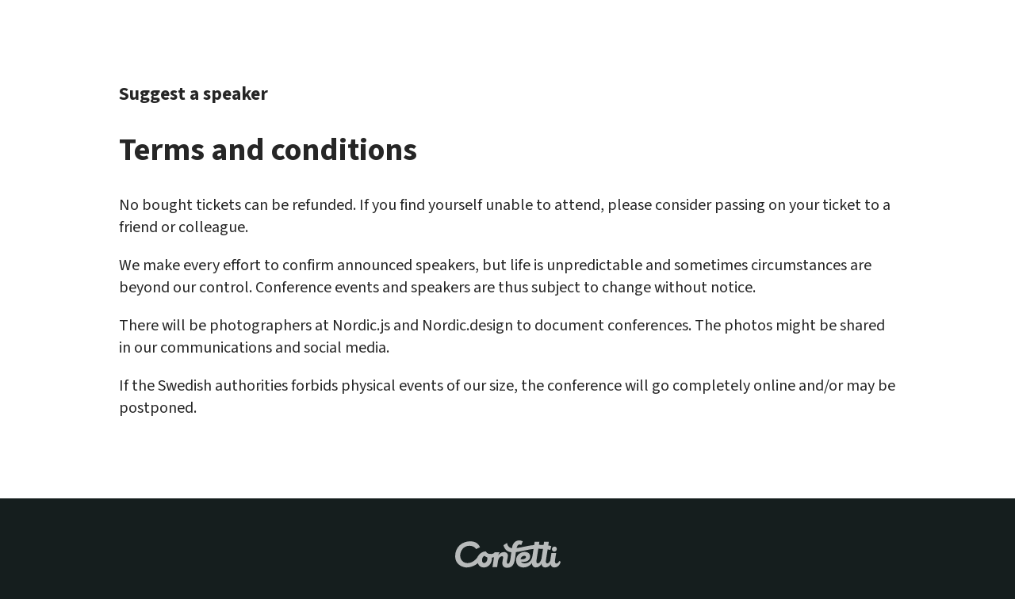

--- FILE ---
content_type: text/html; charset=utf-8
request_url: https://nordicjs.com/suggest-a-speaker/terms
body_size: 9427
content:
<!doctype html>
<html lang="en">
<head>
  <meta charset="utf-8">
  <meta http-equiv="X-UA-Compatible" content="IE=edge">
  <title>Suggest a speaker</title>
  <meta name="description" content="Who would be your dream speaker at Nordic.js?">
  <meta name="viewport" content="width=device-width, initial-scale=1">

    <link rel="icon" href="https://d2wd18kp3k18ix.cloudfront.net/default/favicon.ico" type="image/x-icon">
  <meta property="fb:app_id" content="1615001515418404" />
  <meta property="fb:admins" content="591710095,542440070"/>
  <meta property="og:title" name="title" content="Suggest a speaker" />
  <meta property="og:url" content="https://nordicjs.com/suggest-a-speaker/" />
  <meta property="og:type" content="website" />
  <meta property="og:image" name="image" content="https://images.confetticdn.com/images/scale/w_2000,f_auto/event-114033/image-3b596516-5476-4464-92f8-bfcf03ecbad1/NordicJS136.jpg" />
  <meta property="og:image:width" content="1500" />
  <meta property="og:image:height" content="1000" />
  <meta property="og:description" content="Who would be your dream speaker at Nordic.js?" />
  
  <meta name="twitter:card" content="summary_large_image">
  <meta name="twitter:title" content="Suggest a speaker">
  <meta name="twitter:description" content="Who would be your dream speaker at Nordic.js?">
  <meta name="twitter:creator" content="">
  <meta name="twitter:image:src" content="https://images.confetticdn.com/images/scale/w_2000,f_auto/event-114033/image-3b596516-5476-4464-92f8-bfcf03ecbad1/NordicJS136.jpg">
  <meta name="twitter:domain" content="">  


  <link rel="stylesheet" type="text/css" href="https://dj5ytzb70q57z.cloudfront.net/build/assets/style-16cfcc69.css" />
  <style class="confetti__event-theme">
          
    @font-face {
      font-family: 'Source Sans 3';
      font-weight: 200 900;
      font-style: normal;
      font-stretch: normal;
      src: url('https://d2wd18kp3k18ix.cloudfront.net/default-fonts/SourceSans3VF-Roman.ttf.woff2?2') format('woff2'),
          url('https://d2wd18kp3k18ix.cloudfront.net/default-fonts/SourceSans3VF-Roman.ttf.woff') format('woff'),
          url('https://d2wd18kp3k18ix.cloudfront.net/default-fonts/SourceSans3VF-Roman.ttf') format('truetype');
    }
  
          
    @font-face {
      font-family: 'Lora';
      font-style: italic;
      font-weight: 400;
        src: url('https://d2wd18kp3k18ix.cloudfront.net/default-fonts/Lora-Italic.woff2') format('woff2'),
            url('https://d2wd18kp3k18ix.cloudfront.net/default-fonts/Lora-Italic.ttf') format('truetype');
    }
  
          
    :root {
      --color-primary: #484082;
--color-signup-color: #484082;
--button-border-radius: 35px;
--map-border-radius: 100%;
--font-family-base: 'Source Sans 3', sans-serif;
--header-tagline-font-family: Lora;
--header-tagline-font-style: italic;
      
    }
    
    
    
          
    .header-section .header-title {
      
      font-style: var(--font-style-heading);
    }
  
        </style>
</head>

<body class=" terms-view">

  <div class="layout  " role="main">
    <div class="content terms">
  <h3>Suggest a speaker</h3>
  <h1>Terms and conditions</h1>
  <p>No bought tickets can be refunded. If you find yourself unable to attend, please consider passing on your ticket to a friend or colleague.</p>
<p>We make every effort to confirm announced speakers, but life is unpredictable and sometimes circumstances are beyond our control. Conference events and speakers are thus subject to change without notice.</p>
<p>There will be photographers at Nordic.js and Nordic.design to document conferences. The photos might be shared in our communications and social media.</p>
<p>If the Swedish authorities forbids physical events of our size, the conference will go completely online and/or may be postponed.</p>
</div>
  </div>

  <section class="footer footer--full ">
          <a href="https://confetti.events?_at=foot" class="footer__powered-by">Confetti.events - Make events easier</a>
  
    <div class="footer__company-info">
      <p class="footer__links">
        <a href="https://confetti.events/terms-attendee" target="_blank"> General terms &amp; conditions</a>
        <a href="https://confetti.events/privacy-policy" target="_blank">Privacy policy</a>
          <a href="/suggest-a-speaker/terms" target="_blank">Additional terms</a>
        <a href="/suggest-a-speaker/cookie-policy" target="_blank">Cookie policy</a>
        <a href="/suggest-a-speaker/data" target="_blank">Data overview</a>
      </p>
        <p class="footer__description">
          This site was created with <a href="http://confetti.events?_at=foot" target="_blank">Confetti.events</a>.
        </p>
    </div>
  </section>  <div id="fb-root"></div>
  
  <script>
    window.Confetti = window.Confetti || {};
  
    var context = {
  	"signupType": "rsvp",
  	"env": "production",
  	"isPreview": false,
  	"previewParent": "https://app.confetti.events",
  	"isPaymentDomain": false,
  	"showCookieBanner": false,
  	"opentokPublicKey": "46639862",
  	"strictDataPolicy": false,
  	"useNewSignup": true,
  	"clientIsAuthenticated": true,
  	"eventSlug": "darkgrey-summer-b73781",
  	"csrf": "1QVTcko9-53iJypqfpHGV-z3RPOxraWZzmQw",
  	"clientApiToken": "7f63dcb0afcc99980ba9641b4d1e7115:611bde7d547a1281c261f6407795d0d9",
  	"stripePublicKey": "pk_live_514W6dcC3iMBwGd2wbFLIfY9Q3PpT9p7YJeoxo38JivYWZmR8BgpZLUwKKpzhXeVyFNnceN0bZKgoYp6ZwxGSza2V00RPsvuw1O",
  	"website": "https://nordicjs.com/suggest-a-speaker",
  	"defaultCountry": "SE",
  	"intl": {
  		"locales": "en",
  		"messages": {
  			"common": {
  				"firstName": "Your first name",
  				"lastName": "Your last name",
  				"email": "Your email",
  				"tba": "To be announced",
  				"fullName": "Full name",
  				"phone": "Mobile phone",
  				"status": "Status",
  				"chooseOne": "Choose one...",
  				"save": "Save",
  				"back": "Back",
  				"registrationClosed": "Registration is closed",
  				"waitingList": "Waiting list",
  				"readMore": "Read more",
  				"day": "Day",
  				"days": "days",
  				"hours": "hours",
  				"minutes": "minutes",
  				"seconds": "seconds",
  				"addToCalendar": "Add to calendar",
  				"termsText": "\n      I agree to the <a href=\"{termsLink}\" class=\"{linkClass}\" target=\"_blank\">general terms</a>.\n    ",
  				"additionalTermsText": "\n      I agree to Confetti's <a href=\"{termsLink}\" class=\"{linkClass}\" target=\"_blank\">general terms</a>\n      as well as the <a href=\"{link}\" class=\"{linkClass}\" target=\"_blank\">terms</a> for {name}.\n      ",
  				"privacyPolicyText": "\n      I confirm that I have read and understand the <a href=\"{privacyPolicyLink}\" class=\"{linkClass}\" target=\"_blank\">privacy policy</a>.\n    ",
  				"termsDescription": "We need to store your information to be able to send you updates about this event and upcoming happenings. Is that okay?",
  				"eventInfo": {
  					"headline": "About this event",
  					"addToCalendar": "Add to calendar",
  					"goToEventSite": "Go to event site"
  				},
  				"areYouSure": "Are you sure?",
  				"upcoming": "Upcoming",
  				"past": "Past",
  				"all": "All"
  			},
  			"tickets": {
  				"edit": {
  					"email": "Your e-mail",
  					"title": "Your tickets",
  					"titleRefunded": "Refunded",
  					"titleProcessingRefund": "Processing refund",
  					"info": "Thank you for getting tickets to {name}. We’ve sent you a confirmation email.",
  					"infoInvoice": "Thank you for buying tickets to {name}. Click the ticket links below to update attendee information.",
  					"infoRefunded": "Your tickets to {name} have been refunded. Your money should be back in your bank account within a couple of days after the refund was made. ",
  					"placeholder": "You need to add attendee information to this ticket.<br>It can be changed later.",
  					"action": "Fill in ticket",
  					"event": "Event",
  					"date": "Date",
  					"reference": "Reference",
  					"ticket": "Ticket",
  					"price": "Price",
  					"name": "Name",
  					"edit": "Edit information",
  					"cancelled": "This ticket is cancelled.",
  					"closed": "You can no longer update your details.",
  					"autoFill": "Auto fill remaning tickets with same info"
  				},
  				"order": {
  					"title": "Tickets",
  					"buyNow": "Get yours now!",
  					"onlyXLeft": "Only {left} left!",
  					"reservedTickets": "{reserved} pending {reserved, plural, one {purchase} other {purchases}}",
  					"reservedTicketsMany": "Several pending purchases",
  					"soldOut": "Sold out",
  					"reserved": "None available",
  					"closed": "Not available",
  					"release": "Release ",
  					"exvat": "All prices exclude {vat}% VAT",
  					"exvatMixed": "All prices exclude VAT",
  					"incvat": "All prices include {vat}% VAT",
  					"incvatMixed": "All prices include VAT",
  					"noneAvailable": "No tickets available",
  					"continue": "Continue",
  					"noTickets": "Please choose at least one ticket.",
  					"noTicketsLeft": "There is not enough tickets left. Please give it another try!",
  					"invalidCount": "Max {limit, plural, one {1 ticket} other {# tickets} }",
  					"promoCode": "Promo code",
  					"activatePromoCode": "Activate promo code",
  					"availableUntil": "Available until",
  					"invalidPrice": "Invalid price",
  					"addons": "Addons",
  					"notEditable": "Not editable",
  					"editAddons": "Edit addons",
  					"noAddonsLeft": "There is not enough addons left. Please give it another try!",
  					"addPerTicket": "Add per ticket",
  					"addPerTicketType": "Add per ticket type",
  					"updatedOrder": "Updated order",
  					"updatedOrderAction": "I understand, continue",
  					"updatedOrderInfo": "Hey! Due to a high demand, we could not secure all the tickets you requested for the event. You can view your reserved tickets below. Please feel free to continue with your order or start over if you wish.",
  					"addDiscount": "Add discount code",
  					"applyDiscount": "Apply",
  					"discount": "Discount code",
  					"activeCodes": "Active discount codes",
  					"remove": "Remove",
  					"discountAlreadyUsed": "This discount code is already used",
  					"discountNotCombinable": "{code} couldn't be used with your existing discounts",
  					"unknownError": "Unknown error",
  					"discountInvalid": "Invalid discount code",
  					"discountInvalidItems": "<strong>{code}</strong> is not valid for the tickets in your order"
  				},
  				"payment": {
  					"title": "Payment",
  					"info": "You have <span class=\"tickets-expire\" data-expires=\"{expires}\" data-lang=\"en\">15 minutes</span> to complete your purchase. When you have completed your purchase, you’ll have to fill in the ticket information.",
  					"total": "Total",
  					"cardNumber": "Number",
  					"cardExpiry": "Expiry",
  					"cardSecurityCode": "CVC",
  					"cardHolderName": "Name",
  					"cardHolderNamePlaceholder": "Name on card",
  					"zip": "Postal code",
  					"zipPlaceholder": "Your zip or postal code",
  					"email": "E-mail",
  					"emailPlaceholder": "Your E-mail",
  					"addCompany": "Add a company name...",
  					"companyName": "Company",
  					"companyNamePlaceholder": "Receipt company name",
  					"buy": "Pay {amount}",
  					"processing": "Processing...",
  					"organizer": "Tickets are sold by the organizer {company}",
  					"seller": "Tickets are sold through Confetti.events by Confetti&nbsp;Technology&nbsp;AB&nbsp;556964-6465.",
  					"success": "Thanks! Payment succeeded. We've e-mailed you your receipt.",
  					"invoice": "Invoice",
  					"creditCard": "Credit card",
  					"invoiceTypeCompany": "Company",
  					"invoiceTypeIndividual": "Individual",
  					"nameInvoice": "Name",
  					"nameInvoicePlaceholder": "Your name",
  					"emailInvoice": "E-mail for invoice",
  					"emailInvoicePlaceholder": "invoice@company.com",
  					"companyInvoice": "Company",
  					"companyInvoicePlaceholder": "Your Company Inc",
  					"vatInvoice": "VAT number",
  					"vatInvoicePlaceholder": "VAT number",
  					"idInvoice": "ID number",
  					"idInvoicePlaceholder": "SSN / Personal id number",
  					"invoiceReference": "Reference",
  					"invoiceReferencePlaceholder": "Reference",
  					"streetInvoice": "Street",
  					"streetInvoicePlaceholder": "One street 1",
  					"cityInvoice": "City",
  					"cityInvoicePlaceholder": "City",
  					"zipInvoice": "Zip",
  					"zipInvoicePlaceholder": "12345",
  					"countryInvoice": "Country",
  					"countryInvoicePlaceholder": "Country name",
  					"phoneInvoice": "Phone",
  					"phoneInvoicePlaceholder": "+46701234556",
  					"successInvoice": "Thank you! The the event organizer will send the invoice separately.",
  					"otherInvoice": "",
  					"otherInvoicePlaceholder": "Other",
  					"openSwish": "Open Swish on this device",
  					"infoSwish": "Use the button to open Swish, or open Swish on another device and scan the QR code.",
  					"cancelPaymentConfirmation": "Are you sure you want to exit?"
  				},
  				"ticket": {
  					"addInfo": "Add ticket information",
  					"instructions": "You need to add attendee information to this ticket.<br>It can be changed later.",
  					"reference": "Reference",
  					"name": "Full name",
  					"email": "E-mail",
  					"action": "Save",
  					"continue": "Continue",
  					"success": "Success! Your ticket saved perfectly."
  				},
  				"expired": {
  					"title": "Expired",
  					"info": "Your session has expired. If you think you shouldn't see this, please send an email to <a href=\"mailto:support@confetti.events\">support@confetti.events</a>.",
  					"action": "Start over"
  				},
  				"receipt": {
  					"title": "Receipt",
  					"invoiceInfo": "The invoice is sent separately.",
  					"orderDetails": "Order details",
  					"orderDate": "Order date",
  					"orderId": "Order Id",
  					"purchaseDate": "Purchase date",
  					"transactionId": "Transaction ID",
  					"buyer": "Buyer",
  					"seller": "Seller",
  					"soldThrough": "Tickets sold through Confetti.events by Confetti Technology AB.",
  					"vatId": "VAT ID",
  					"vat": "VAT",
  					"inclVat": "Incl VAT",
  					"total": "Total",
  					"paymentMethod": "Payment method",
  					"paymentStatus": {
  						"paid": "Paid",
  						"refunded": "Refunded"
  					}
  				},
  				"common": {
  					"cancelTicket": "Cancel ticket",
  					"cancelTicketText": "Can't make it?",
  					"cancelConfirmation": "Are you sure you want to cancel the ticket?",
  					"deleteAddonConfirmation": "Are you sure you want to delete the addon?"
  				}
  			},
  			"rsvp": {
  				"welcome": {
  					"body": "<p>❤️ ❤️ ❤️ ❤️ ❤️</p>",
  					"title": "Thanks for your suggestion!",
  					"info": "You can access your registration at any time using <a href=\"{websiteLink}/ticket/{id}/{token}/edit\">this link</a>",
  					"share": "Share it with your friends!",
  					"declinetitle": "Thanks for letting us know",
  					"waitingList": {
  						"title": "Sit tight",
  						"body": "Your name is now on the waiting list for <a href=\"{websiteLink}\">{eventName}</a>. We'll get in touch as soon as we have a spot for you."
  					}
  				},
  				"going": "I'm going",
  				"notGoing": "No, unfortunately I can't go",
  				"waitingList": "Waiting list",
  				"reference": "Reference",
  				"unsubscribed": "You have unsubscribed from all emails regarding this event.",
  				"guests": {
  					"title": "Bringing guests?",
  					"extra": "{guests, plural,\n=0 { Just me }\n=1 { + 1 guest }\nother { + {guests} guests} }"
  				},
  				"index": {
  					"waitingList": {
  						"title": "All the seats are taken",
  						"body": "Luckily there is a waiting list. Sign up below and we'll notify you as soon as we have a spot for you."
  					}
  				},
  				"edit": {
  					"title": "Here are your details"
  				},
  				"unsubscribe": {
  					"title": "Unsubscribe",
  					"bodyRsvp": "You are about to unsubscribe <strong>{email}</strong> from <a href=\"{website}\">{event}</a>.",
  					"bodyRsvpFinePrint": "This means that you will also <strong>decline</strong> your ticket since the organiser cannot communicate with you anymore.",
  					"confirmRsvp": "Are you sure you want to unsubscribe from and decline {event}?",
  					"bodyTicket": "You are about to unsubscribe <strong>{email}</strong> from <a href=\"{website}\">{event}</a>.",
  					"bodyTicketFinePrint": "This means that the organiser cannot communicate with you anymore about your ticket. If the event changes venue or is canceled its your responsibility to keep informed.",
  					"confirmTicket": "Are you sure you want to unsubscribe from and decline {event}?",
  					"unsubscribe": "Unsubscribe",
  					"unsubscribeFrom": "Unsubscribe from:",
  					"unsubscribeFromOrganizer": "All <strong>{organisation}'s</strong> events",
  					"unsubscribeFromEvent": "Only {event}",
  					"confirmationEvent": "<strong>{email}</strong> is now unsubscribed from <a href=\"{website}\">{event}</a> and will not receive more E-mails. If this was a mistake please contact <a href=\"mailto:support@confetti.events\">support</a>.",
  					"confirmationAllDeclined": "<strong>{email}</strong> is now unsubscribed from all Confetti.events events and your ticket for <a href=\"{website}\">{event}</a> is declined since the event organiser cannot communicate with you. If this was a mistake please contact <a href=\"mailto:support@confetti.events\">support</a>.",
  					"confirmationAllTicket": "<strong>{email}</strong> is now unsubscribed from all <a href=\"http://confetti.events\" target=\"_blank\">Confetti</a> events. Remeber that the organiser of <a href=\"{website}\">{event}</a> can no longer communicate with you. If this was a mistake please contact <a href=\"mailto:support@confetti.events\">support</a>."
  				}
  			},
  			"id": "597b2743-6fad-47f8-ac87-0183d4883d23",
  			"liveStream": {
  				"title": "Live stream",
  				"notStarted": "The stream has not started yet",
  				"ended": "The stream has ended",
  				"paused": "The stream is paused",
  				"notAvailable": "No stream available",
  				"show": "Show stream",
  				"signUp": "You need to sign up to watch this stream.",
  				"chatNeedSignup": "You need to sign up for this event to get access to the chat.",
  				"unmute": "Unmute",
  				"mute": "Mute",
  				"theaterMode": "Theater mode",
  				"blockMode": "Block mode",
  				"fullscreen": "Fullscreen",
  				"showChat": "Show chat",
  				"ticketNeedName": "Add your name to use the chat",
  				"addName": "Add name",
  				"waiting": "Waiting for presenters...",
  				"mic": "Use mic",
  				"micDisable": "Mute mic",
  				"screenshare": "Share screen",
  				"screenshareDisable": "Stop screensharing",
  				"video": "Share camera",
  				"videoDisable": "Stop camera sharing",
  				"settings": "Settings",
  				"requestJoin": "Request to join",
  				"leave": "Leave",
  				"close": "Close",
  				"maxPresenters": "Max 4 presenters",
  				"join": "Join",
  				"lobby": "Prepare to join",
  				"abort": "Abort",
  				"waitingForApproval": "Waiting for approval...",
  				"testTech": "Test camera and mic"
  			},
  			"menu": {
  				"home": "Home",
  				"tickets": "Tickets",
  				"receipt": "Receipt"
  			},
  			"footer": {
  				"terms": "General terms & conditions",
  				"privacyPolicy": "Privacy policy",
  				"additionalTerms": "Additional terms",
  				"data": "Data overview",
  				"createdWith": "This site was created with <a href=\"http://confetti.events?_at=foot\" target=\"_blank\">Confetti.events</a>."
  			},
  			"contact": {
  				"unsubscribe": {
  					"title": "Manage subscription",
  					"body": "Manage your <a href=\"{website}\">{organisation}</a> subscription for <strong>{email}</strong>.",
  					"confirm": "Are you sure you want to unsubscribe from {organisation}?",
  					"unsubscribe": "Unsubscribe from everything",
  					"update": "Update subscription",
  					"confirmation": "<strong>{email}</strong> is now unsubscribed from <a href=\"{website}\">{organisation}</a> and will not receive more E-mails. ",
  					"confirmationUpdated": "Your subscription has been updated."
  				}
  			},
  			"signup": {
  				"useFacebook": "Use Facebook",
  				"useEmail": "Use email",
  				"alreadySignedUp": {
  					"title": "You've already signed up with Facebook",
  					"secondary": "Add another",
  					"primary": "Go to existing sign up"
  				}
  			},
  			"private": {
  				"password": {
  					"title": "This event is password protected",
  					"label": "Password",
  					"action": "Continue"
  				},
  				"attending": {
  					"body": "You need to sign up for <a href=\"{website}\">{event}</a> to view this page."
  				},
  				"invite": {
  					"body": "This event is invite only. If you got an invite, click on the link in the E-mail.",
  					"used": "This invite is already used",
  					"showOrder": "Show order",
  					"showTicket": "Show ticket",
  					"to": "Using invite to",
  					"new": "Register new"
  				}
  			},
  			"formFields": {
  				"fieldGeneralRating": "How would you score your general experience at the event?",
  				"fieldGeneralMessage": "Anything else you'd like to tell the organisers?"
  			},
  			"feedbackForms": {
  				"completed": {
  					"title": "Thank you for your response!",
  					"action": "Go to event site"
  				},
  				"answerForm": "Answer form"
  			},
  			"cookies": {
  				"text": "We use our own and third party cookies on this site for various purposes such as giving you a more personalized experience and adapting advertising to your interests. Read more in our <a href=\"{cookiePolicyLink}\" target=\"_blank\">cookie policy</a>.",
  				"approve": "Okay!",
  				"decline": "No thanks"
  			},
  			"mailinglist": {
  				"failed": "Failed",
  				"signUp": "Sign up",
  				"success": "Good choice! See you soon!"
  			}
  		},
  		"countries": {
  			"ad": "Andorra",
  			"ae": "United Arab Emirates",
  			"af": "Afghanistan",
  			"ag": "Antigua and Barbuda",
  			"ai": "Anguilla",
  			"al": "Albania",
  			"am": "Armenia",
  			"ao": "Angola",
  			"aq": "Antarctica",
  			"ar": "Argentina",
  			"as": "American Samoa",
  			"at": "Austria",
  			"au": "Australia",
  			"aw": "Aruba",
  			"az": "Azerbaijan",
  			"ba": "Bosnia and Herzegovina",
  			"bb": "Barbados",
  			"bd": "Bangladesh",
  			"be": "Belgium",
  			"bf": "Burkina Faso",
  			"bg": "Bulgaria",
  			"bh": "Bahrain",
  			"bi": "Burundi",
  			"bj": "Benin",
  			"bl": "Saint Barthelemy",
  			"bm": "Bermuda",
  			"bn": "Brunei",
  			"bo": "Bolivia",
  			"br": "Brazil",
  			"bs": "Bahamas, The",
  			"bt": "Bhutan",
  			"bv": "Bouvet Island",
  			"bw": "Botswana",
  			"by": "Belarus",
  			"bz": "Belize",
  			"ca": "Canada",
  			"cc": "Cocos (Keeling) Islands",
  			"cd": "Congo, Democratic Republic of the",
  			"cf": "Central African Republic",
  			"cg": "Congo, Republic of the",
  			"ch": "Switzerland",
  			"ci": "Cote d'Ivoire",
  			"ck": "Cook Islands",
  			"cl": "Chile",
  			"cm": "Cameroon",
  			"cn": "China",
  			"co": "Colombia",
  			"cr": "Costa Rica",
  			"cu": "Cuba",
  			"cv": "Cape Verde",
  			"cw": "Curacao",
  			"cx": "Christmas Island",
  			"cy": "Cyprus",
  			"cz": "Czech Republic",
  			"de": "Germany",
  			"dj": "Djibouti",
  			"dk": "Denmark",
  			"dm": "Dominica",
  			"do": "Dominican Republic",
  			"dz": "Algeria",
  			"ec": "Ecuador",
  			"ee": "Estonia",
  			"eg": "Egypt",
  			"eh": "Western Sahara",
  			"er": "Eritrea",
  			"es": "Spain",
  			"et": "Ethiopia",
  			"fi": "Finland",
  			"fj": "Fiji",
  			"fk": "Falkland Islands (Islas Malvinas)",
  			"fm": "Micronesia, Federated States of",
  			"fo": "Faroe Islands",
  			"fr": "France",
  			"ga": "Gabon",
  			"gb": "United Kingdom",
  			"gd": "Grenada",
  			"ge": "Georgia",
  			"gf": "French Guiana",
  			"gg": "Guernsey",
  			"gh": "Ghana",
  			"gi": "Gibraltar",
  			"gl": "Greenland",
  			"gm": "Gambia, The",
  			"gn": "Guinea",
  			"gp": "Guadeloupe",
  			"gq": "Equatorial Guinea",
  			"gr": "Greece",
  			"gs": "South Georgia and the Islands",
  			"gt": "Guatemala",
  			"gu": "Guam",
  			"gw": "Guinea-Bissau",
  			"gy": "Guyana",
  			"hk": "Hong Kong",
  			"hm": "Heard Island and McDonald Islands",
  			"hn": "Honduras",
  			"hr": "Croatia",
  			"ht": "Haiti",
  			"hu": "Hungary",
  			"id": "Indonesia",
  			"ie": "Ireland",
  			"il": "Israel",
  			"im": "Isle of Man",
  			"in": "India",
  			"io": "British Indian Ocean Territory",
  			"iq": "Iraq",
  			"ir": "Iran",
  			"is": "Iceland",
  			"it": "Italy",
  			"je": "Jersey",
  			"jm": "Jamaica",
  			"jo": "Jordan",
  			"jp": "Japan",
  			"ke": "Kenya",
  			"kg": "Kyrgyzstan",
  			"kh": "Cambodia",
  			"ki": "Kiribati",
  			"km": "Comoros",
  			"kn": "Saint Kitts and Nevis",
  			"kp": "Korea, North",
  			"kr": "Korea, South",
  			"kw": "Kuwait",
  			"ky": "Cayman Islands",
  			"kz": "Kazakhstan",
  			"la": "Laos",
  			"lb": "Lebanon",
  			"lc": "Saint Lucia",
  			"li": "Liechtenstein",
  			"lk": "Sri Lanka",
  			"lr": "Liberia",
  			"ls": "Lesotho",
  			"lt": "Lithuania",
  			"lu": "Luxembourg",
  			"lv": "Latvia",
  			"ly": "Libya",
  			"ma": "Morocco",
  			"mc": "Monaco",
  			"md": "Moldova",
  			"me": "Montenegro",
  			"mf": "Saint Martin",
  			"mg": "Madagascar",
  			"mh": "Marshall Islands",
  			"mk": "Macedonia",
  			"ml": "Mali",
  			"mm": "Burma",
  			"mn": "Mongolia",
  			"mo": "Macau",
  			"mp": "Northern Mariana Islands",
  			"mq": "Martinique",
  			"mr": "Mauritania",
  			"ms": "Montserrat",
  			"mt": "Malta",
  			"mu": "Mauritius",
  			"mv": "Maldives",
  			"mw": "Malawi",
  			"mx": "Mexico",
  			"my": "Malaysia",
  			"mz": "Mozambique",
  			"na": "Namibia",
  			"nc": "New Caledonia",
  			"ne": "Niger",
  			"nf": "Norfolk Island",
  			"ng": "Nigeria",
  			"ni": "Nicaragua",
  			"nl": "Netherlands",
  			"no": "Norway",
  			"np": "Nepal",
  			"nr": "Nauru",
  			"nu": "Niue",
  			"nz": "New Zealand",
  			"om": "Oman",
  			"pa": "Panama",
  			"pe": "Peru",
  			"pf": "French Polynesia",
  			"pg": "Papua New Guinea",
  			"ph": "Philippines",
  			"pk": "Pakistan",
  			"pl": "Poland",
  			"pm": "Saint Pierre and Miquelon",
  			"pn": "Pitcairn Islands",
  			"pr": "Puerto Rico",
  			"ps": "West Bank",
  			"pt": "Portugal",
  			"pw": "Palau",
  			"py": "Paraguay",
  			"qa": "Qatar",
  			"re": "Reunion",
  			"ro": "Romania",
  			"rs": "Serbia",
  			"ru": "Russia",
  			"rw": "Rwanda",
  			"sa": "Saudi Arabia",
  			"sb": "Solomon Islands",
  			"sc": "Seychelles",
  			"sd": "Sudan",
  			"se": "Sweden",
  			"sg": "Singapore",
  			"sh": "Saint Helena, Ascension, and Tristan da Cunha",
  			"si": "Slovenia",
  			"sj": "Svalbard",
  			"sk": "Slovakia",
  			"sl": "Sierra Leone",
  			"sm": "San Marino",
  			"sn": "Senegal",
  			"so": "Somalia",
  			"sr": "Suriname",
  			"ss": "South Sudan",
  			"st": "Sao Tome and Principe",
  			"sv": "El Salvador",
  			"sx": "Sint Maarten",
  			"sy": "Syria",
  			"sz": "Swaziland",
  			"tc": "Turks and Caicos Islands",
  			"td": "Chad",
  			"tf": "French Southern and Antarctic Lands",
  			"tg": "Togo",
  			"th": "Thailand",
  			"tj": "Tajikistan",
  			"tk": "Tokelau",
  			"tl": "Timor-Leste",
  			"tm": "Turkmenistan",
  			"tn": "Tunisia",
  			"to": "Tonga",
  			"tr": "Turkey",
  			"tt": "Trinidad and Tobago",
  			"tv": "Tuvalu",
  			"tw": "Taiwan",
  			"tz": "Tanzania",
  			"ua": "Ukraine",
  			"ug": "Uganda",
  			"um": "United States Minor Outlying Islands",
  			"us": "United States",
  			"uy": "Uruguay",
  			"uz": "Uzbekistan",
  			"va": "Holy See (Vatican City)",
  			"vc": "Saint Vincent and the Grenadines",
  			"ve": "Venezuela",
  			"vg": "British Virgin Islands",
  			"vi": "Virgin Islands",
  			"vn": "Vietnam",
  			"vu": "Vanuatu",
  			"wf": "Wallis and Futuna",
  			"ws": "Samoa",
  			"xk": "Kosovo",
  			"ye": "Yemen",
  			"yt": "Mayotte",
  			"za": "South Africa",
  			"zm": "Zambia",
  			"zw": "Zimbabwe"
  		}
  	},
  	"trackerQueue": []
  };
    Object.assign(window.Confetti, context);
  </script>
  
  
  <script type="module" src="https://dj5ytzb70q57z.cloudfront.net/build/assets/main-6412ae4c.js"></script>

  <script type="module" src="https://dj5ytzb70q57z.cloudfront.net/build/assets/signup-b31772d1.js"></script>

      <img src="https://ea.services.confetti.events/t.gif?site=114033" height="0" width="0" style="position: absolute; bottom: 30px; left: 1px;">
    <script>
          if (Confetti.tracker?.t) {
            Confetti.tracker.t('pageview');
          } else {
            Confetti.trackerQueue.push('pageview');
          }
    
    </script>

  <style>
      .ie10up-warning { display: none; }
      @media all and (-ms-high-contrast: none), (-ms-high-contrast: active) {
        .ie10up-warning {
          display: block;
          position: fixed;
          top: 0;
          left: 0;
          right: 0;
          z-index: 10000;
        }
      }
    </style>
    <div class="ie10up-warning">
      <p class="browserupgrade">You are using an <strong>outdated</strong> browser. Please <a href="https://browsehappy.com/">upgrade your browser</a> to improve your experience.</p>
    </div></body>
</html>

--- FILE ---
content_type: text/css; charset=UTF-8
request_url: https://dj5ytzb70q57z.cloudfront.net/build/assets/style-16cfcc69.css
body_size: 30082
content:
@charset "UTF-8";:root{--font-family-base: "Source Sans 3";--font-family-heading: var(--font-family-base);--font-base-size: 20px;--font-base-line-height: 1.4;--font-large-weight: var(--font-weight-heading, 300);--font-large-size: 40px;--font-large-line-height: 1.3;--font-medium-weight: var(--font-weight-heading, 600);--font-medium-size: 24px;--font-medium-line-height: 1.3;--font-style-heading: normal;--button-border-radius: var(--button-border-radius);--map-border-radius: var(--map-border-radius);--color-soft-black: hsl(0 0% 15%);--color-contrast-color: #ffffff;--color-secondary-contrast-color: hsl(0 0% 97%);--color-text-color: var(--color-soft-black);--color-header-text-color: var(--color-contrast-color, white);--header-tagline-font-family: "Lora", serif;--header-tagline-font-style: italic;--block-spacing-small: 20px;--block-spacing-medium: 50px;--block-spacing-large: 80px;--block-spacing: var(--block-spacing-medium);--block-spacing-top: var(--block-spacing);--block-spacing-bottom: var(--block-spacing)}@media only screen and (min-width: 650px){:root{--font-large-size: 50px;--block-spacing-small: 35px;--block-spacing-medium: 80px;--block-spacing-large: 120px}}@media only screen and (min-width: 1700px){:root{--block-spacing-small: 35px;--block-spacing-medium: 120px;--block-spacing-large: 180px}}/*! normalize.css v2.1.3 | MIT License | git.io/normalize */article,aside,details,figcaption,figure,footer,header,hgroup,main,nav,section,summary{display:block}audio,canvas,video{display:inline-block}audio:not([controls]){display:none;height:0}[hidden],template{display:none}html{font-family:sans-serif;-ms-text-size-adjust:100%;-webkit-text-size-adjust:100%}body{margin:0}a{background:transparent}a:focus{outline:thin dotted}a:active,a:hover{outline:0}h1{font-size:2em;margin:.67em 0}abbr[title]{border-bottom:1px dotted}b,strong{font-weight:700}dfn{font-style:italic}hr{-moz-box-sizing:content-box;box-sizing:content-box;height:0}mark{background:#ff0;color:#000}code,kbd,pre,samp{font-family:monospace,serif;font-size:1em}pre{white-space:pre-wrap}q{quotes:"“" "”" "‘" "’"}small{font-size:80%}sub,sup{font-size:75%;line-height:0;position:relative;vertical-align:baseline}sup{top:-.5em}sub{bottom:-.25em}img{border:0}svg:not(:root){overflow:hidden}figure{margin:0}fieldset{border:1px solid #c0c0c0;margin:0 2px;padding:.35em .625em .75em}legend{border:0;padding:0}button,input,select,textarea{font-family:inherit;font-size:100%;margin:0}button,input{line-height:normal}button,select{text-transform:none}button,html input[type=button],input[type=reset],input[type=submit]{-webkit-appearance:button;cursor:pointer}button[disabled],html input[disabled]{cursor:default}input[type=checkbox],input[type=radio]{box-sizing:border-box;padding:0}input[type=search]{-webkit-appearance:textfield;-moz-box-sizing:content-box;-webkit-box-sizing:content-box;box-sizing:content-box}input[type=search]::-webkit-search-cancel-button,input[type=search]::-webkit-search-decoration{-webkit-appearance:none}button::-moz-focus-inner,input::-moz-focus-inner{border:0;padding:0}textarea{overflow:auto;vertical-align:top}table{border-collapse:collapse;border-spacing:0}html,body{font-family:var(--font-family-base, "sans-serif");margin:0;padding:0;height:100%}html{font-size:50%}@media only screen and (min-width: 650px){html{font-size:62.5%}}@media only screen and (min-width: 1700px){html{font-size:75%}}html,body,input,button{-webkit-font-smoothing:antialiased;-moz-osx-font-smoothing:grayscale}body{font-size:2em;color:#333}body.disable-scroll{overflow:hidden}a{color:#00c2db;text-decoration:none;font-weight:600}.confetti-t{display:none}input[name=ccc_email],input[name="ticket.ccc_email"]{pointer-events:none;tab-index:-1;-webkit-pointer-events:none;-webkit-tab-index:-1;display:none!important}.footer{flex:none;background-color:#151e1e;padding:10px 0;text-align:center}.footer--full{padding:50px 0 40px}.footer__powered-by{background-image:url(https://d2wd18kp3k18ix.cloudfront.net/default/created-with-confetti-2024-11.png?v-6);background-image:url([data-uri]…Igd2lkdGg9IjEwMCUiIGhlaWdodD0iMTAwJSIgZmlsbD0idXJsKCNncmFkKSIgLz48L3N2Zz4g),url(https://d2wd18kp3k18ix.cloudfront.net/default/created-with-confetti-2024-11.svg?v-6);background-size:100%;background-image:-webkit-gradient(linear,50% 0%,50% 100%,color-stop(0%,rgba(0,0,0,0)),color-stop(100%,rgba(0,0,0,0))),url(https://d2wd18kp3k18ix.cloudfront.net/default/created-with-confetti-2024-11.svg?v-6);background-image:-moz-linear-gradient(rgba(0,0,0,0),rgba(0,0,0,0)),url(https://d2wd18kp3k18ix.cloudfront.net/default/created-with-confetti-2024-11.svg?v-6);background-image:-webkit-linear-gradient(rgba(0,0,0,0),rgba(0,0,0,0)),url(https://d2wd18kp3k18ix.cloudfront.net/default/created-with-confetti-2024-11.svg?v-6);background-image:linear-gradient(rgba(0,0,0,0),rgba(0,0,0,0)),url(https://d2wd18kp3k18ix.cloudfront.net/default/created-with-confetti-2024-11.svg?v-6);background-repeat:no-repeat;background-position:top center;height:62px;width:140px;opacity:.7;display:inline-block;overflow:hidden;text-indent:-100000px;margin-bottom:.5em;transition:opacity .2s ease-in-out}.footer__powered-by:hover{opacity:1}.footer__powered-by:focus{outline:none}.footer__powered-by-title{font-size:16px;font-size:1.6rem;font-weight:600;letter-spacing:.07em;margin-bottom:.5em;color:#fff;text-transform:uppercase}.footer__powered-by-confetti{background-image:url(https://d2wd18kp3k18ix.cloudfront.net/sthlmtech/footer-confetti.png);background-repeat:no-repeat;background-position:center;background-size:100% auto;display:inline-block;text-indent:-100000px;height:74px;width:130px;margin:0 1em}.footer__powered-by-stripe{background-image:url(https://d2wd18kp3k18ix.cloudfront.net/sthlmtech/stripe2.png);background-repeat:no-repeat;background-position:center;background-size:100% auto;display:inline-block;text-indent:-100000px;height:74px;width:130px;margin:0 1em}.footer__company-info{color:#878787;font-size:12px;font-size:1.2rem;margin:.3em auto}.footer__company-info a{color:#878787;font-size:12px;font-size:1.2rem}.footer__company-info p{font-size:12px;font-size:1.2rem}.footer__description{margin:5px 0 0}.footer__links{margin:0}.footer__links>a{display:inline-block;margin:0 5px}.footer__attribution{margin:5px 0 0}.cookie-banner__content{font-size:14px;line-height:1.45;background-color:#fff;color:#333;text-align:left;box-shadow:0 0 20px #00000026;border-radius:10px;padding:20px 30px;margin:0 auto;display:flex;flex-direction:column;align-items:center;box-sizing:border-box}@media only screen and (min-width: 650px){.cookie-banner__content{font-size:17px;max-width:940px;flex-direction:row;padding:40px 50px}}.cookie-banner{background:linear-gradient(180deg,rgba(20,20,20,0) 0%,rgba(20,20,20,.35) 100%);position:fixed;bottom:0;width:100%;z-index:300;padding:15px;box-sizing:border-box}@media only screen and (min-width: 650px){.cookie-banner{padding:30px}}.cookie-banner__text{margin-bottom:20px}@media only screen and (min-width: 650px){.cookie-banner__text{margin-bottom:0;margin-right:50px}}.cookie-banner__actions{text-align:center}.cookie-banner__accept{height:45px;line-height:45px;padding:0 40px;border:none;border-radius:23px;font-weight:700}.cookie-banner__decline{height:20px;line-height:20px;padding:0;border:none;background-color:transparent;font-size:80%;opacity:.7;margin-left:15px}@media only screen and (min-width: 650px){.cookie-banner__decline{margin-top:10px;margin-left:0}}.social-buttons{display:flex;justify-content:center;flex-wrap:wrap}.social-buttons--signup{justify-content:flex-start;margin-top:20px}.social-buttons__btn{transition:all .2s ease-in-out;text-decoration:none;background-color:#111;color:#fff;height:26px;line-height:26px;padding:0 15px 0 37px;font-size:15px;display:inline-block;margin:5px;opacity:1;border-radius:13px;position:relative}.social-buttons__btn:focus{outline:none}.social-buttons__btn:hover{opacity:.7}.social-buttons__btn--no-title{padding:0 15px 0 30px}.social-buttons__icon{fill:#fff;display:block;height:15px;width:15px;position:absolute;top:3px;left:15px}.social-buttons__btn--facebook{background-color:#3b5998}.social-buttons__btn--twitter{background-color:#000}.social-buttons__btn--linkedin{background-color:#0077b5}.social-buttons__btn--youtube{background-color:#f44336}.social-buttons__btn--twitch{background-color:#673ab7}.social-buttons__btn--tiktok{background-color:#000}.social-buttons__btn--link{background-color:#5c5a56}.social-buttons__btn--link .social-buttons__icon{fill:none;stroke:#fff}.social-buttons__btn--instagram{background-color:#f50000;background:linear-gradient(156.03deg,#b900b4 -25.83%,#f50000 182.18%)}.social-buttons__btn--instagram .social-buttons__icon{top:4px}.social-buttons--speaker .social-buttons__btn{font-size:14px;font-size:1.4rem;background-color:unset;background:unset;color:currentColor;margin:0}.social-buttons--speaker .social-buttons__icon{fill:currentColor}.social-buttons--speaker .social-buttons__btn--link .social-buttons__icon{fill:none;stroke:currentColor}.countdown-section-background-image,.organisation-events__event-image,.schedule__speaker-image-background,.schedule-image-background,.text-section-background-image,.section__background{position:absolute;inset:0;background-size:cover;background-repeat:no-repeat;background-color:transparent;opacity:0;transform:scale(1.05) translateZ(0);transition:all .7s,top 1ms}.image-ready.countdown-section-background-image,.image-ready.organisation-events__event-image,.image-ready.schedule__speaker-image-background,.image-ready.schedule-image-background,.image-ready.text-section-background-image,.image-ready.section__background{opacity:1;transform:scale(1) translateZ(0)}@keyframes button-loading{0%{opacity:.7}50%{opacity:.3}to{opacity:.7}}body{font-size:var(--font-base-size);line-height:var(--font-base-line-height);color:var(--color-text-color);background-color:#151e1e;height:100%}.layout{background-color:var(--color-contrast-color, white)}a{color:var(--color-primary, var(--color-blue));text-decoration:underline;transition:opacity .2s}a:hover{opacity:.7}a:focus{outline:none}a:focus-visible{outline:auto 2px var(--color-primary);outline-offset:2px}hr{border:none;border-top:1px solid rgba(0,0,0,.1);margin:1.8em 0}.fa{margin-right:5px;font-size:120%}.text-center{text-align:center}.text-right{text-align:right}.text-left{text-align:left}.text-justify{text-align:justify}.separator,.content .content-separator,.info-section .info-content .content-separator,.countdown-content .content-separator,.schedule-content .content-separator,.sponsors-section .sponsors-content .content-separator,.speakers-section .speakers-content .content-separator,.organisers-section .organisers-content .content-separator,.location-section .location-content .content-separator,.video-section--layout-block-large .video-content .content-separator,.video-section--layout-block .video-content .content-separator,.gallery-section__content-container .content-separator,.content-narrow .content-separator{width:45px;height:2px;outline:none;border:none;background-color:#262626}.content-core,.menu-content,.content,.info-section .info-content,.countdown-content,.schedule-content,.sponsors-section .sponsors-content,.speakers-section .speakers-content,.organisers-section .organisers-content,.location-section .location-content,.video-section--layout-block-large .video-content,.video-section--layout-block .video-content,.gallery-section__content-container,.content-narrow{margin:0 auto}.content-core.fade-in-on-scroll,.fade-in-on-scroll.menu-content,.fade-in-on-scroll.content,.info-section .fade-in-on-scroll.info-content,.fade-in-on-scroll.countdown-content,.fade-in-on-scroll.schedule-content,.sponsors-section .fade-in-on-scroll.sponsors-content,.speakers-section .fade-in-on-scroll.speakers-content,.organisers-section .fade-in-on-scroll.organisers-content,.location-section .fade-in-on-scroll.location-content,.video-section--layout-block-large .fade-in-on-scroll.video-content,.video-section--layout-block .fade-in-on-scroll.video-content,.fade-in-on-scroll.gallery-section__content-container,.fade-in-on-scroll.content-narrow{transition:all .5s ease-out .1s;opacity:1;transform:translateY(0)}.content-core.fade-in-on-scroll.fade-out,.fade-in-on-scroll.fade-out.menu-content,.fade-in-on-scroll.fade-out.content,.info-section .fade-in-on-scroll.fade-out.info-content,.fade-in-on-scroll.fade-out.countdown-content,.fade-in-on-scroll.fade-out.schedule-content,.sponsors-section .fade-in-on-scroll.fade-out.sponsors-content,.speakers-section .fade-in-on-scroll.fade-out.speakers-content,.organisers-section .fade-in-on-scroll.fade-out.organisers-content,.location-section .fade-in-on-scroll.fade-out.location-content,.video-section--layout-block-large .fade-in-on-scroll.fade-out.video-content,.video-section--layout-block .fade-in-on-scroll.fade-out.video-content,.fade-in-on-scroll.fade-out.gallery-section__content-container,.fade-in-on-scroll.fade-out.content-narrow{opacity:0;transform:translateY(50px)}@media only screen and (min-width: 650px){.content-core,.menu-content,.content,.info-section .info-content,.countdown-content,.schedule-content,.sponsors-section .sponsors-content,.speakers-section .speakers-content,.organisers-section .organisers-content,.location-section .location-content,.video-section--layout-block-large .video-content,.video-section--layout-block .video-content,.gallery-section__content-container,.content-narrow{max-width:980px}}.content,.info-section .info-content,.countdown-content,.schedule-content,.sponsors-section .sponsors-content,.speakers-section .speakers-content,.organisers-section .organisers-content,.location-section .location-content,.video-section--layout-block-large .video-content,.video-section--layout-block .video-content,.gallery-section__content-container,.content-narrow{padding-top:var(--block-spacing-top);padding-bottom:var(--block-spacing-bottom);padding-left:20px;padding-right:20px}@media only screen and (min-width: 650px){.content,.info-section .info-content,.countdown-content,.schedule-content,.sponsors-section .sponsors-content,.speakers-section .speakers-content,.organisers-section .organisers-content,.location-section .location-content,.video-section--layout-block-large .video-content,.video-section--layout-block .video-content,.gallery-section__content-container,.content-narrow{padding-left:40px;padding-right:40px}}.content .content-separator,.info-section .info-content .content-separator,.countdown-content .content-separator,.schedule-content .content-separator,.sponsors-section .sponsors-content .content-separator,.speakers-section .speakers-content .content-separator,.organisers-section .organisers-content .content-separator,.location-section .location-content .content-separator,.video-section--layout-block-large .video-content .content-separator,.video-section--layout-block .video-content .content-separator,.gallery-section__content-container .content-separator,.content-narrow .content-separator{margin:60px auto}.content.fade-in-on-scroll,.info-section .fade-in-on-scroll.info-content,.fade-in-on-scroll.countdown-content,.fade-in-on-scroll.schedule-content,.sponsors-section .fade-in-on-scroll.sponsors-content,.speakers-section .fade-in-on-scroll.speakers-content,.organisers-section .fade-in-on-scroll.organisers-content,.location-section .fade-in-on-scroll.location-content,.video-section--layout-block-large .fade-in-on-scroll.video-content,.video-section--layout-block .fade-in-on-scroll.video-content,.fade-in-on-scroll.gallery-section__content-container,.fade-in-on-scroll.content-narrow{transition:all .7s ease-out .1s;opacity:1;transform:translateY(0)}.content.fade-in-on-scroll.fade-out,.info-section .fade-in-on-scroll.fade-out.info-content,.fade-in-on-scroll.fade-out.countdown-content,.fade-in-on-scroll.fade-out.schedule-content,.sponsors-section .fade-in-on-scroll.fade-out.sponsors-content,.speakers-section .fade-in-on-scroll.fade-out.speakers-content,.organisers-section .fade-in-on-scroll.fade-out.organisers-content,.location-section .fade-in-on-scroll.fade-out.location-content,.video-section--layout-block-large .fade-in-on-scroll.fade-out.video-content,.video-section--layout-block .fade-in-on-scroll.fade-out.video-content,.fade-in-on-scroll.fade-out.gallery-section__content-container,.fade-in-on-scroll.fade-out.content-narrow{opacity:0;transform:translateY(50px)}@media only screen and (min-width: 650px){.content-narrow{max-width:660px}}.section,.location-section,.header-section{margin:0}@media only screen and (min-width: 650px){.section-spaced,.info-section{padding:50px 0}}.section__background{position:absolute;inset:0;background-size:cover;background-position:center}.section--has-background{position:relative;overflow:hidden}.separator,.content .content-separator,.info-section .info-content .content-separator,.countdown-content .content-separator,.schedule-content .content-separator,.sponsors-section .sponsors-content .content-separator,.speakers-section .speakers-content .content-separator,.organisers-section .organisers-content .content-separator,.location-section .location-content .content-separator,.video-section--layout-block-large .video-content .content-separator,.video-section--layout-block .video-content .content-separator,.gallery-section__content-container .content-separator,.content-narrow .content-separator{background-color:transparent;border:none;margin-bottom:55px}.separator:after,.content .content-separator:after,.info-section .info-content .content-separator:after,.countdown-content .content-separator:after,.schedule-content .content-separator:after,.sponsors-section .sponsors-content .content-separator:after,.speakers-section .speakers-content .content-separator:after,.organisers-section .organisers-content .content-separator:after,.location-section .location-content .content-separator:after,.video-section--layout-block-large .video-content .content-separator:after,.video-section--layout-block .video-content .content-separator:after,.gallery-section__content-container .content-separator:after,.content-narrow .content-separator:after{content:"∙∙∙";text-align:center;font-size:80px;line-height:1px;display:block;color:#ccc}.heading,.info-section h3,.schedule-section .info-section h3,.info-section .schedule-section h3,.mailinglist__headline,.schedule-section .mailinglist__headline,.organisation-events__headline,.schedule-section .organisation-events__headline,.schedule-section .heading,.schedule-section .gallery-section__heading,.schedule-section .text-section h3,.text-section .schedule-section h3,.schedule-section .organisers-section h2,.organisers-section .schedule-section h2,.organisers-section h2,.text-section h3,.gallery-section__heading{font-size:var(--font-large-size);font-weight:var(--font-large-weight);font-family:var(--font-large-family, var(--font-family-heading)),sans-serif;line-height:var(--font-large-line-height);margin:0 0 1em;text-align:center}.sub-heading,.text-section h4{font-size:var(--font-medium-size);font-weight:var(--font-medium-weight);font-family:var(--font-medium-family, var(--font-family-heading)),sans-serif;line-height:var(--font-medium-line-height);margin:1em 0}.paragraph,.info-section .info-rsvp .info-rsvp-info,.info-section .info-paragraph,.schedule-slot,.text-section .text-paragraph{line-height:1.5}.heading-smaller,.location-section .location-map-name,.location-section h3{font-size:var(--font-medium-size);font-weight:var(--font-medium-weight);font-family:var(--font-medium-family, var(--font-family-heading)),sans-serif;margin:.6em 0 .8em}.background-audio{display:none}.menu-section{box-shadow:0 1px #0000001a;position:relative;z-index:10;background-color:#fff}.menu-content{position:relative}.menu-logo{margin:0 10px;line-height:50px;text-align:left;font-size:20px;font-size:2rem;font-weight:400}.menu-logo a{text-decoration:none;color:#415858}.menu-links{position:absolute;right:0;top:0;font-size:12px;font-size:1.2rem;font-weight:700;text-transform:uppercase;letter-spacing:.02em;line-height:50px;list-style:none;padding:0;margin:0 10px 0 0;float:right}.menu-links li{display:inline-block;margin-left:1em}.menu-links a{text-decoration:none}.browserupgrade{margin:0;background:#111;color:#eee;padding:.6em 0;position:absolute;z-index:1000;width:100%;text-align:center;font-size:16px;font-size:1.6rem}.theme-background{background-color:#262626}.social{display:block;list-style:none;padding:0;text-align:center;min-height:32px}.social:before,.social:after{content:" ";display:table}.social:after{clear:both}.social{*zoom: 1}.social{max-width:400px;margin:2.5em auto 0}.social li{line-height:25px;display:inline-block;margin:0 3px;text-align:center;height:25px}.social li:first-child{text-align:left}.social li:last-child{text-align:right}.social .social-fb .fb-like>span{vertical-align:top!important}.social .social-fb-share .fb-share-button>span{vertical-align:top!important}.cookie-policy h1{font-size:40px;font-size:4rem;font-weight:700;margin:40px 0 0}.cookie-policy h2{margin:70px 0 20px;font-size:30px;font-size:3rem;font-weight:600}.cookie-policy h2+p{margin:0 0 30px}.cookie-policy h3{font-size:25px;font-size:2.5rem;font-weight:600}.cookie-policy h4{font-size:20px;font-size:2rem;font-weight:600}.cookie-list{width:100%;font-size:13px}.cookie-list th{text-align:left;font-weight:600;padding:10px 20px 10px 0;border-bottom:solid 2px #444}.cookie-list td{padding:10px 20px 10px 0;border-bottom:solid 1px #eee;white-space:nowrap}.cookie-list tbody tr:last-child td{border-bottom:solid 1px #999}.cookie-list .cookie-list__name{font-weight:600}.cookie-list .cookie-list__description{white-space:normal}@keyframes header-scroll-icon-bounce{0%{transform:translateY(0) translate(-50%) rotate(-135deg)}60%{transform:translateY(0) translate(-50%) rotate(-135deg)}70%{transform:translateY(-13px) translate(-50%) rotate(-135deg)}80%{transform:translateY(2px) translate(-50%) rotate(-135deg)}90%{transform:translateY(-6px) translate(-50%) rotate(-135deg)}0%{transform:translateY(0) translate(-50%) rotate(-135deg)}}.rsvp-btn,.text-cta,.header-section .header-cta,.header-section .header-rsvp-btn{transition:all .2s;text-decoration:none;border-radius:70px;border:none;display:inline-block;font-weight:400;background-color:#fff;color:#00c2db;padding:0 39px;line-height:49px;height:49px;text-transform:uppercase;letter-spacing:.03em;overflow:hidden;font-size:20px;font-size:2rem;font-weight:700}.rsvp-btn.disabled,.disabled.text-cta,.header-section .disabled.header-cta,.header-section .disabled.header-rsvp-btn{background-color:#d7dbdb;color:#acb9b9}.rsvp-btn:hover,.text-cta:hover,.header-section .header-cta:hover,.header-section .header-rsvp-btn:hover{transform:scale(1.03)}.rsvp-btn:hover.disabled,.text-cta:hover.disabled,.header-section .header-cta:hover.disabled,.header-section .header-rsvp-btn:hover.disabled,.rsvp-btn:hover.loading,.text-cta:hover.loading,.header-section .header-cta:hover.loading,.header-section .header-rsvp-btn:hover.loading,.rsvp-btn:hover:disabled,.text-cta:hover:disabled,.header-section .header-cta:hover:disabled,.header-section .header-rsvp-btn:hover:disabled{transform:scale(1)}.rsvp-btn:hover,.text-cta:hover,.header-section .header-cta:hover,.header-section .header-rsvp-btn:hover{opacity:1}.rsvp-btn:active,.text-cta:active,.header-section .header-cta:active,.header-section .header-rsvp-btn:active{transform:scale(.98)}.rsvp-btn:active.disabled,.text-cta:active.disabled,.header-section .header-cta:active.disabled,.header-section .header-rsvp-btn:active.disabled,.rsvp-btn:active.loading,.text-cta:active.loading,.header-section .header-cta:active.loading,.header-section .header-rsvp-btn:active.loading{transform:scale(1)}.rsvp-btn:active,.text-cta:active,.header-section .header-cta:active,.header-section .header-rsvp-btn:active{opacity:1}@media only screen and (min-width: 650px){.rsvp-btn,.text-cta,.header-section .header-cta,.header-section .header-rsvp-btn{padding:0 60px;line-height:70px;height:70px}}.rsvp-btn:focus,.text-cta:focus,.header-section .header-cta:focus,.header-section .header-rsvp-btn:focus{outline:none;box-shadow:0 0 0 5px #fff3}.rsvp-btn:focus.disabled,.text-cta:focus.disabled,.header-section .header-cta:focus.disabled,.header-section .header-rsvp-btn:focus.disabled,.rsvp-btn:focus.loading,.text-cta:focus.loading,.header-section .header-cta:focus.loading,.header-section .header-rsvp-btn:focus.loading{box-shadow:none}.rsvp-btn.loading,.loading.text-cta,.header-section .loading.header-cta,.header-section .loading.header-rsvp-btn{animation-delay:0;animation-duration:1.2s;animation-name:button-loading;animation-iteration-count:infinite;animation-timing-function:ease;animation-fill-mode:none}.rsvp-btn,.text-cta,.header-section .header-cta,.header-section .header-rsvp-btn{margin-bottom:.5em}.rsvp-btn.rsvp-closed,.rsvp-closed.text-cta,.header-section .rsvp-closed.header-cta,.header-section .rsvp-closed.header-rsvp-btn{text-decoration:line-through;opacity:.5;pointer-events:none}.header-container{position:relative;z-index:100}.header-section{min-height:44px;background-color:#00c2db;width:100%;color:var(--color-header-text-color, var(--color-contrast-color, white));text-align:center;position:relative;box-sizing:border-box}.header-container--has-cover .header-section{background-color:#000}.header-cover-style-fullscreen .header-section{min-height:280px}@media only screen and (min-width: 650px){.header-section{min-height:350px;max-height:1000px;max-height:min(75vw,1000px)}.header-header-style-text .header-section{min-height:600px}.header-cover-style-poster .header-section{height:0;min-height:0;max-height:none}.header-cover-style-fullscreen .header-section{height:100vh}.header-cover-style-compact .header-section{max-height:none;min-height:0}.header-placement-minified .header-section{height:auto;min-height:0}.header-placement-minified .header-section .header-nav{margin-bottom:0}.header-logo-size-small .header-section{min-height:500px;max-height:900px}.header-logo-size-medium .header-section{min-height:600px;max-height:900px}.header-logo-size-large .header-section{min-height:700px;max-height:1100px}}.header-section .header-background__container{overflow:hidden;position:absolute;left:0;right:0;top:0;height:100%;transform:translateZ(0);z-index:5}.header-section .header-background{position:absolute;left:0;right:0;top:0;height:100%}.header-section .header-background-image{position:absolute;left:0;right:0;top:0;height:100%;z-index:10;background-size:cover;background-position:center;opacity:0;transform:scale(1.05) translateZ(0) translate(0) translateY(0);transition:all .7s,top 1ms;transform-origin:center;will-change:transform}.header-section .header-background-image.image-ready{opacity:1;transform:scale(1) translateZ(0)}.header-section .header-filter{position:absolute;inset:0;z-index:20;background-image:url([data-uri]…B3aWR0aD0iMTAwJSIgaGVpZ2h0PSIxMDAlIiBmaWxsPSJ1cmwoI2dyYWQpIiAvPjwvc3ZnPiA=);background-size:100%;background-image:-webkit-gradient(linear,50% 0%,50% 100%,color-stop(20%,rgba(0,0,0,0)),color-stop(20%,rgba(0,0,0,.01)),color-stop(70%,rgba(0,0,0,.4)),color-stop(100%,rgba(0,0,0,.5)));background-image:-moz-linear-gradient(rgba(0,0,0,0) 20%,rgba(0,0,0,.01) 20%,rgba(0,0,0,.4) 70%,rgba(0,0,0,.5));background-image:-webkit-linear-gradient(rgba(0,0,0,0) 20%,rgba(0,0,0,.01) 20%,rgba(0,0,0,.4) 70%,rgba(0,0,0,.5));background-image:linear-gradient(rgba(0,0,0,0) 20%,rgba(0,0,0,.01) 20%,rgba(0,0,0,.4) 70%,rgba(0,0,0,.5))}.header-section .header-filter-grid{background-image:url([data-uri]…Igd2lkdGg9IjEwMCUiIGhlaWdodD0iMTAwJSIgZmlsbD0idXJsKCNncmFkKSIgLz48L3N2Zz4g),url([data-uri]…Igd2lkdGg9IjEwMCUiIGhlaWdodD0iMTAwJSIgZmlsbD0idXJsKCNncmFkKSIgLz48L3N2Zz4g);background-size:100%;background-image:-moz-linear-gradient(0deg,rgba(0,0,0,.5) 33%,rgba(0,0,0,0) 33%),-moz-linear-gradient(90deg,rgba(0,0,0,.5) 33%,rgba(0,0,0,0) 33%);background-image:-webkit-linear-gradient(0deg,rgba(0,0,0,.5) 33%,rgba(0,0,0,0) 33%),-webkit-linear-gradient(90deg,rgba(0,0,0,.5) 33%,rgba(0,0,0,0) 33%);background-image:linear-gradient(90deg,rgba(0,0,0,.5) 33%,rgba(0,0,0,0) 33%),linear-gradient(0deg,rgba(0,0,0,.5) 33%,rgba(0,0,0,0) 33%);background-size:3px 3px}.header-section .header-video{display:none;z-index:19;position:absolute;object-fit:cover;object-position:center center;top:0;left:0;width:100%;height:100%}.videoautoplay .header-section .header-video{display:block}.no-objectfit .header-section .header-video{top:50%;left:50%;transform:translate(-50%) translateY(-50%);min-width:100%;min-height:100%;width:auto;height:auto}.header-section .header-content{position:relative;padding:70px 20px 2em;min-height:70%;z-index:30}.header-cover-style-poster .header-section .header-content{position:absolute;left:0;right:0;bottom:0;padding-top:0}@media only screen and (min-width: 650px){.header-section .header-content{padding-bottom:1em}.header-cover-style-fullscreen .header-section .header-content{position:absolute;left:0;right:0;bottom:0;padding-top:0}}.header-container--has-cover .header-section .header-content{min-height:0}.header-section .header-content-hidden{display:none}.header-section .header-info{margin-bottom:1em}.header-section .header-rsvp-btn{margin-bottom:0}.header-container--has-cover .header-section .header-rsvp-btn{background-color:var(--color-primary);color:var(--color-contrast-color, white)}.header-section .header-rsvp-description{margin:1em 0}.header-container--has-cover .header-section .header-cta{background-color:var(--color-primary);color:var(--color-contrast-color, white)}.header-section .header-main-website{position:absolute;top:20px;right:20px;z-index:30;color:#fff;text-decoration:none;font-weight:700;text-shadow:0px 2px 15px rgba(0,0,0,.1)}.header-section .header-nav{position:absolute;top:0;left:0;right:0;text-align:center;z-index:40;font-size:0;line-height:30px;pointer-events:none}@media only screen and (min-width: 400px){.has-top-banner .header-section .header-nav{padding-top:65px}}@media only screen and (min-width: 650px){.header-section .header-nav{position:relative;padding:25px 0 70px;pointer-events:auto}.has-top-banner .header-section .header-nav{padding-top:80px}.header-section .header-nav{margin-bottom:-35px}}.header-cover-style-poster.header-placement-mainpage .header-section .header-nav{position:absolute;top:0;left:0;right:0}.header-section .header-nav__icon{display:block;text-align:center;padding:20px;margin-top:-20px;cursor:pointer;position:absolute;right:0;top:10px;z-index:320;user-select:none;-webkit-tap-highlight-color:transparent;transition:opacity .2;pointer-events:auto}@media only screen and (min-width: 650px){.header-section .header-nav__icon{display:none}}.header-section .header-nav__icon:hover{opacity:.8}.header-section .header-nav__icon-toggle{display:none}.header-section .header-nav__icon-stripe{transition:all .2s;width:20px;margin-top:4px;height:2px;opacity:1;background-color:var(--color-header-text-color, #fff)}.header-section .header-nav__icon-toggle:checked~.header-nav__icon .header-nav__icon-stripe:nth-child(1){transition-duration:.1s;transform:translateY(6px) rotate(-45deg);opacity:0}.header-section .header-nav__icon-toggle:checked~.header-nav__icon .header-nav__icon-stripe:nth-child(2){transition-duration:.1s;transform:rotate(45deg)}.header-section .header-nav__icon-toggle:checked~.header-nav__icon .header-nav__icon-stripe:nth-child(3){transform:translateY(-6px) rotate(135deg)}.header-section .header-nav-links{display:flex;flex-direction:column;align-items:center;padding:40px 0;transition:all .2s ease-in-out;transform:translate(-100%) skew(-20deg);opacity:0;position:relative;z-index:30;background-color:#fff;box-shadow:0 10px 50px #0000002b;pointer-events:auto}@media only screen and (min-width: 650px){.header-section .header-nav-links{display:block;padding:0;transform:none;opacity:1;background-color:transparent;box-shadow:none}}.header-section .header-nav__icon-toggle:checked+.header-nav-links{pointer-events:auto;transform:translate(0) skew(0);opacity:1}.header-section .header-nav-filter{display:none;position:absolute;inset:0;z-index:20;background:url([data-uri]…dpZHRoPSIxMDAlIiBoZWlnaHQ9IjEwMCUiIGZpbGw9InVybCgjZ3JhZCkiIC8+PC9zdmc+IA==);background:-webkit-gradient(linear,50% 0%,50% 100%,color-stop(0%,rgba(0,0,0,.15)),color-stop(100%,rgba(0,0,0,0)));background:-moz-linear-gradient(rgba(0,0,0,.15) 0%,rgba(0,0,0,0) 100%);background:-webkit-linear-gradient(rgba(0,0,0,.15) 0%,rgba(0,0,0,0) 100%);background:linear-gradient(rgba(0,0,0,.15) 0%,rgba(0,0,0,0) 100%)}@media only screen and (min-width: 650px){.header-section .header-nav-filter{display:block}}.header-container--no-cover .header-section .header-nav-filter{display:none}@media only screen and (min-width: 400px){.has-top-banner .header-placement-minified .header-section .header-nav{padding-top:65px}}@media only screen and (min-width: 650px){.header-placement-minified .header-section .header-nav{padding:25px 0 20px}.has-top-banner .header-placement-minified .header-section .header-nav{padding-top:80px}}.header-placement-minified .header-section .header-nav-filter{background:rgba(0,0,0,.5)}.header-placement-minified .header-section .header-filter{background:rgba(0,0,0,.4);display:block;-webkit-backdrop-filter:blur(14px);backdrop-filter:blur(14px)}.header-placement-minified .header-section .header-background-image{background-position:top}.header-section .header-nav-link{display:block;position:relative;text-decoration:none;color:#333;font-size:26px;font-size:2.6rem;font-weight:700;margin:.5em .7em;text-transform:uppercase;letter-spacing:.035em;line-height:1;outline:none;padding-bottom:5px}.header-section .header-nav-link:after{box-sizing:border-box;position:absolute;top:100%;left:0;width:100%;height:2px;background:white;content:"";opacity:0;transition:all .3s;transform:translateY(-4px)}.header-section .header-nav-link:hover:after,.header-section .header-nav-link:focus:after,.header-section .header-nav-link.header-nav-link-current:after{height:2px;opacity:.5;transform:translateY(0)}@media only screen and (min-width: 650px){.header-section .header-nav-link{position:relative;display:inline-block;font-size:14px;font-size:1.4rem;padding-bottom:7px;margin:0 1em;text-shadow:0px 2px 15px rgba(0,0,0,.2);color:var(--color-header-text-color, inherit)}.header-section .header-nav-link:after{background:var(--color-header-text-color, inherit)}.header-container--no-cover .header-section .header-nav-link{text-shadow:none}}.header-section .header-nav-rsvp-btn.rsvp-closed{opacity:.5;cursor:default}.header-section .header-nav-rsvp-btn.rsvp-closed:after{display:none}.header-section .header-title{font-family:var(--font-family-heading, var(--font-family-base)),sans-serif;font-size:60px;font-size:6rem;font-weight:600;letter-spacing:-.03em;margin:.1em 0;line-height:1.2;font-kerning:normal;transition:opacity .3s}@media only screen and (min-width: 650px){.header-section .header-title{font-size:92px;font-size:9.2rem}}.header-section .header-title.header-title-loading{opacity:0}.header-section .header-title.header-title-medium{font-size:50px;font-size:5rem}@media only screen and (min-width: 650px){.header-section .header-title.header-title-medium{font-size:60px;font-size:6rem}}.header-section .header-title.header-title-long{font-size:40px;font-size:4rem}@media only screen and (min-width: 650px){.header-section .header-title.header-title-long{font-size:50px;font-size:5rem}}.header-section .header-title.header-title-xlong{font-size:40px;font-size:4rem}.header-section .header-logo:before,.header-section .header-logo:after{content:" ";display:table}.header-section .header-logo:after{clear:both}.header-section .header-logo{*zoom: 1}.header-section .header-logo{margin:0 auto;max-width:660px}@media only screen and (min-width: 1700px){.header-section .header-logo{max-width:960px}}.header-container--has-cover .header-section .header-logo{text-shadow:0px 2px 15px rgba(0,0,0,.1)}.header-section .header-logo.header-logo-has-image{max-width:560px;text-indent:-9999px;min-height:280px;position:relative}.header-logo-size-small .header-section .header-logo.header-logo-has-image{min-height:190px}.header-logo-size-large .header-section .header-logo.header-logo-has-image{min-height:380px;max-width:660px}@media only screen and (min-width: 1700px){.header-section .header-logo.header-logo-has-image{max-width:760px;min-height:340px}.header-logo-size-small .header-section .header-logo.header-logo-has-image{min-height:280px}.header-logo-size-large .header-section .header-logo.header-logo-has-image{min-height:450px;max-width:840px}}.header-section .header-logo-image{background-size:contain}.lt-ie9 .header-section .header-logo-image{background-size:100% auto}.header-section .header-logo-image{background-repeat:no-repeat;background-position:bottom center;position:absolute;inset:0}.header-section .header-logo-image[data-image]{opacity:0;transition:all .7s}.header-section .header-logo-image[data-image].image-ready{opacity:1}.header-section .header-details{text-transform:uppercase;font-size:16px;font-size:1.6rem;font-weight:700;line-height:1.2;letter-spacing:.03em;margin:1.6em 0 0}@media only screen and (min-width: 650px){.header-section .header-details{font-size:18px;font-size:1.8rem}}.header-container--has-cover .header-section .header-details{text-shadow:0px 2px 15px rgba(0,0,0,.1)}.header-section .header-location:before{content:"•";margin:0 .6em}.header-section .header-summary{max-width:560px;line-height:1.2;font-size:20px;font-size:2rem;font-weight:400;margin:10px auto;font-family:var(--header-tagline-font-family);font-style:italic}.header-section .header-scroll{position:relative;min-height:40px;margin:2.5em 0 0;display:none}@media only screen and (min-width: 650px){.header-section .header-scroll{display:block}}.header-section .header-scroll-icon{position:absolute;bottom:2%;left:50%;box-shadow:2px 2px #fff inset;width:14px;height:14px;z-index:30;border:10px solid transparent;cursor:pointer;transition:all .3s;transform:translate(-50%) rotate(-135deg);animation-name:header-scroll-icon-bounce;animation-duration:2s;animation-iteration-count:infinite;animation-timing-function:ease-in-out;display:none}@media only screen and (min-width: 650px){.header-section .header-scroll-icon{display:block}.header-cover-style-poster .header-section .header-scroll-icon,.header-cover-style-compact .header-section .header-scroll-icon{display:none}}@media only screen and (min-height: 1100px){.header-section .header-scroll-icon{display:none}}.header-section .header-scrolled .header-scroll-icon{opacity:0}.video__menu{display:flex;position:absolute;bottom:0;right:0;z-index:100;padding:0 10px}.video__menu-button__image{display:block;height:22px;width:22px;opacity:.8;transition:opacity .2s ease-in-out}.video__menu-button__image:hover{opacity:1}.video-play-button{position:absolute;top:0;left:0;width:100%;height:100%;background-color:transparent;border:none}.video-play-button:hover .video-play-button__btn{opacity:1;transform:translate(-50%,-50%) scale(1.03)}.video-play-button:focus{outline:none}.video-play-button--playing .video-play-button__btn{opacity:0!important}.video-play-button__btn{transition:all .3s ease-in-out;background-color:#fffc;padding:15px 30px 15px 33px;border-radius:20px;-webkit-backdrop-filter:blur(5px);backdrop-filter:blur(5px);box-shadow:0 0 10px #0003;opacity:.8;display:block;position:absolute;left:50%;top:50%;transform:translate(-50%,-50%)}.video-play-button__btn path{fill:#000}.video-play-button__icon{width:25px;height:25px;display:block}.video-mute-button{margin:10px;background-color:transparent;border:none;outline:none}.video-mute-button__icon{display:block;height:22px;width:22px;opacity:.8;transition:opacity .2s ease-in-out}.video-mute-button__icon:hover{opacity:1}.video-mute-button__wave{opacity:1;transition:all .3s;transform:translate(3px)}.video-mute-button--muted .video-mute-button__wave{transform:translate(-10px);opacity:0}.video-mute-button--hidden{visibility:hidden}.gallery-section--standard{position:relative;height:0;overflow:hidden;background-color:#f7f7f7}.gallery-section--standard .gallery-image{background-size:cover;background-position:center;background-repeat:no-repeat;position:absolute;left:0;top:0;bottom:0}.gallery-section--standard .gallery-image[data-image]{opacity:0;transform:scale(1.05);transition:all .7s}.gallery-section--standard .gallery-image[data-image].image-ready{opacity:1;transform:scale(1)}.gallery-section--standard.gallery-size-1{padding-top:37.5%}.gallery-section--standard.gallery-size-1 .gallery-image{width:100%}.gallery-section--standard.gallery-size-2{padding-top:37.5%}.gallery-section--standard.gallery-size-2 .gallery-image{width:50%}.gallery-section--standard.gallery-size-2 .gallery-image:nth-child(1){z-index:31;left:0%;top:0;bottom:0}.gallery-section--standard.gallery-size-2 .gallery-image:nth-child(2){z-index:32;left:50%;top:0;bottom:0}.gallery-section--standard.gallery-size-3{padding-top:25%}.gallery-section--standard.gallery-size-3 .gallery-image{width:34%}.gallery-section--standard.gallery-size-3 .gallery-image:nth-child(1){z-index:31;left:0%;top:0;bottom:0}.gallery-section--standard.gallery-size-3 .gallery-image:nth-child(2){z-index:32;left:33.3333333333%;top:0;bottom:0}.gallery-section--standard.gallery-size-3 .gallery-image:nth-child(3){z-index:33;left:66.6666666667%;top:0;bottom:0}.gallery-section--standard.gallery-size-4{padding-top:18.75%}.gallery-section--standard.gallery-size-4 .gallery-image{width:25%}.gallery-section--standard.gallery-size-4 .gallery-image:nth-child(1){z-index:31;left:0%;top:0;bottom:0}.gallery-section--standard.gallery-size-4 .gallery-image:nth-child(2){z-index:32;left:25%;top:0;bottom:0}.gallery-section--standard.gallery-size-4 .gallery-image:nth-child(3){z-index:33;left:50%;top:0;bottom:0}.gallery-section--standard.gallery-size-4 .gallery-image:nth-child(4){z-index:34;left:75%;top:0;bottom:0}.gallery-section--standard.gallery-size-5{padding-top:15%}.gallery-section--standard.gallery-size-5 .gallery-image{width:20%}.gallery-section--standard.gallery-size-5 .gallery-image:nth-child(1){z-index:31;left:0%;top:0;bottom:0}.gallery-section--standard.gallery-size-5 .gallery-image:nth-child(2){z-index:32;left:20%;top:0;bottom:0}.gallery-section--standard.gallery-size-5 .gallery-image:nth-child(3){z-index:33;left:40%;top:0;bottom:0}.gallery-section--standard.gallery-size-5 .gallery-image:nth-child(4){z-index:34;left:60%;top:0;bottom:0}.gallery-section--standard.gallery-size-5 .gallery-image:nth-child(5){z-index:35;left:80%;top:0;bottom:0}.gallery-section--standard.gallery-size-6{padding-top:50%}.gallery-section--standard.gallery-size-6 .gallery-image{width:34%}.gallery-section--standard.gallery-size-6 .gallery-image:nth-child(1){z-index:31;left:0%;bottom:50%}.gallery-section--standard.gallery-size-6 .gallery-image:nth-child(2){z-index:32;left:33.3333333333%;bottom:50%}.gallery-section--standard.gallery-size-6 .gallery-image:nth-child(3){z-index:33;left:66.6666666667%;bottom:50%}.gallery-section--standard.gallery-size-6 .gallery-image:nth-child(4){z-index:31;left:0%;top:50%}.gallery-section--standard.gallery-size-6 .gallery-image:nth-child(5){z-index:32;left:33.3333333333%;top:50%}.gallery-section--standard.gallery-size-6 .gallery-image:nth-child(6){z-index:33;left:66.6666666667%;top:50%}@media only screen and (min-width: 650px){.gallery-section--standard.gallery-size-6.gallery-style-default{padding-top:12.5%}.gallery-section--standard.gallery-size-6.gallery-style-default .gallery-image{width:17%}.gallery-section--standard.gallery-size-6.gallery-style-default .gallery-image:nth-child(1){z-index:31;left:0%;top:0;bottom:0}.gallery-section--standard.gallery-size-6.gallery-style-default .gallery-image:nth-child(2){z-index:32;left:16.6666666667%;top:0;bottom:0}.gallery-section--standard.gallery-size-6.gallery-style-default .gallery-image:nth-child(3){z-index:33;left:33.3333333333%;top:0;bottom:0}.gallery-section--standard.gallery-size-6.gallery-style-default .gallery-image:nth-child(4){z-index:34;left:50%;top:0;bottom:0}.gallery-section--standard.gallery-size-6.gallery-style-default .gallery-image:nth-child(5){z-index:35;left:66.6666666667%;top:0;bottom:0}.gallery-section--standard.gallery-size-6.gallery-style-default .gallery-image:nth-child(6){z-index:36;left:83.3333333333%;top:0;bottom:0}}.gallery-section__content-container:after{content:"";flex:auto}.gallery-section--grid{height:auto;background-color:transparent}.gallery-section__content{display:flex;justify-content:space-between;flex-wrap:wrap}.gallery-section__grid-image-container{width:25%;padding:2%;box-sizing:border-box}.gallery-section__grid-image-content{position:relative}.gallery-section__grid-image-content:before{display:block;content:" ";padding-top:80%}.gallery-section__grid-image{background-size:contain;background-position:center;background-repeat:no-repeat;position:absolute;inset:0}.gallery-section__grid-image[data-image]{opacity:0;transform:scale(1.05);transition:all .7s}.gallery-section__grid-image[data-image].image-ready{opacity:1;transform:scale(1)}.gallery-section__info-image-container{padding:30px;box-sizing:border-box;text-decoration:none;color:inherit;width:100%}@media only screen and (min-width: 650px){.gallery-section__info-image-container{padding:20px;width:50%}}@media only screen and (min-width: 1200px){.gallery-section__info-image-container{width:33.3%}}.gallery-section__info-image-content{position:relative}.gallery-section__info-image-content:before{display:block;content:" ";padding-top:100%}.gallery-section__info-content{position:relative;text-align:center}.gallery-section__info-content>*:first-child{margin-top:30px}.gallery-section__info-image{background-size:cover;background-position:center;background-repeat:no-repeat;background-attachment:local;position:absolute;inset:0;border-radius:5px}.gallery-section__info-image[data-image]{opacity:0;transform:scale(1.05);transition:all .7s}.gallery-section__info-image[data-image].image-ready{opacity:1;transform:scale(1)}.gallery-section__info-title{font-size:2.8rem;font-weight:300;line-height:1.2;text-decoration:none;display:block;margin-bottom:.3em;position:relative}.gallery-section__info-description{font-size:20px;font-size:2rem;margin:0 0 .3em}@media only screen and (min-width: 650px){.gallery-section__info-description{font-size:16px;font-size:1.6rem}}.gallery-section__info-link{font-size:18px;font-size:1.8rem;font-weight:700;text-decoration:none;color:#333;text-transform:initial;position:relative;text-transform:uppercase;letter-spacing:.03em;transition:all .2s ease;padding:0 1em;display:inline-block;word-break:break-all}@media only screen and (min-width: 650px){.gallery-section__info-link{font-size:14px;font-size:1.4rem}}.gallery-section__info-link .arr{width:0;opacity:0;transition:all .2s ease;display:inline-block}.gallery-section__info-link:hover{opacity:1}.gallery-section__info-link:hover .arr{width:auto;opacity:1;margin-left:5px}.text-section .text-center{text-align:center}.text-section .text-right{text-align:right}.text-section .text-left{text-align:left}.text-section .text-justify{text-align:justify}.text-section:before,.text-section:after{content:"";display:table}.text-section:after{clear:both}.text-section{zoom:1}.text-section-background-image{left:10px;right:10px;background-position:center}.text-section .text-content.fade-in-on-scroll{transition:all .5s ease-out .1s;opacity:1;transform:translateY(0)}.text-section .text-content.fade-in-on-scroll.fade-out{opacity:0;transform:translateY(50px)}.text-section .text-content{max-width:900px;margin-left:auto;margin-right:auto;padding-top:var(--block-spacing-top);padding-bottom:var(--block-spacing-bottom)}@media only screen and (min-width: 650px){.text-section .text-content{padding-left:80px;padding-right:80px;margin:auto}.text-section .text-content-text-only,.text-section .text-content-image-top{max-width:720px}.text-section .text-content-text-only .text-image,.text-section .text-content-image-top .text-image{margin-bottom:3em}.text-section .text-content-image-left,.text-section .text-content-image-right{align-items:center;flex-wrap:wrap;display:flex}.text-section .text-content-image-left .text-image,.text-section .text-content-image-right .text-image{flex:1 0;align-self:stretch}.text-section .text-content-image-left .text-text,.text-section .text-content-image-right .text-text{flex:1 0}.text-section .text-content-image-right{flex-direction:row-reverse}}.text-section .text-text{padding:0 10px;margin:20px}@media only screen and (min-width: 400px){.text-section .text-text{min-width:280px;margin-top:0;margin-bottom:0}}.text-section .text-image{min-height:200px;padding:0 10px;position:relative;margin:20px}@media only screen and (min-width: 400px){.text-section .text-image{min-width:280px}}.text-section h3{text-align:center;margin-top:0}.text-section h4{margin-top:0}.text-section hr{border:none;border-top:1px solid var(--color-text-color, black);margin:2.5em 3em;opacity:.2}.text-section .text-rsvp,.text-section .text-cta-container{text-align:center;max-width:570px;margin:3em auto 0}.video-section+.text-section{padding-top:0}.text-section .social-buttons{margin-top:25px}@media only screen and (min-width: 650px){.text-section .social-buttons{margin-top:40px}}.text-cta{background-color:var(--color-primary);color:#fff}.text-section:not(.block--theme-secondary):not(.block--theme-inverted)+.video-section,.text-section:not(.block--theme-secondary):not(.block--theme-inverted)+.video-section .video-content{padding-top:0}.video-section.video-section--layout-theater{padding:0}.video-video-container{position:relative;max-height:100vh;background-color:#000;width:100%}.video-video-container:before{content:" ";display:block;padding-top:57%}.video-section--has-chat .video-video-container:before{padding-top:70%}.video-video{position:absolute;left:0;top:0;width:100%;height:100%}.video-video.fb-video{position:absolute!important}.video-video.video-uploaded{object-position:center center;object-fit:cover}.video-content{display:flex;align-items:stretch;flex-direction:column}@media only screen and (min-width: 650px){.video-content{flex-direction:row}}.video-section--layout-block .video-content{max-width:660px;margin-left:auto;margin-right:auto}@media only screen and (min-width: 650px){.video-section--layout-block .video-content{margin:auto}}.video-section--layout-block .video-content .video-video{max-width:100%;margin-bottom:-7px;margin-top:30px}.video-section--layout-block .video-content .video-video:first-child{margin-top:0}.video-section--layout-block-large .video-content{max-width:1024px;margin-left:auto;margin-right:auto}@media only screen and (min-width: 650px){.video-section--layout-block-large .video-content{margin:auto}}.video-section--layout-block-large .video-content .video-video{max-width:100%;margin-bottom:-7px;margin-top:30px}.video-section--layout-block-large .video-content .video-video:first-child{margin-top:0}.video-chat-container{position:relative;min-height:400px;width:100%;flex-shrink:0}@media only screen and (min-width: 650px){.video-chat-container{min-height:auto}}@media only screen and (min-width: 650px){.video-section--layout-block .video-chat-container{width:300px}.video-section--layout-block-large .video-chat-container,.video-section--layout-theater .video-chat-container{width:400px}}.video-chat{position:absolute;top:0;left:0;width:100%;height:100%}.location-section:before,.location-section:after{content:" ";display:table}.location-section:after{clear:both}.location-section{*zoom: 1}.location-section{position:relative}.location-section p{margin:0 0 20px}.location-section hr{border-top:1px solid rgba(255,255,255,.3)}.location-section .location-map-marker-icon{fill:#00abc2}.location-section .location-content-flex{display:flex;flex-direction:column-reverse}@media only screen and (min-width: 650px){.location-section .location-content-flex{align-items:center;flex-direction:row-reverse}}.location-section .location-image{border-radius:50%;max-width:100%}.location-section .location-info{display:block}@media only screen and (min-width: 650px){.location-section .location-info{width:60%}}.location-section .location-map{text-align:center;margin-top:.5em;text-decoration:none;position:relative}.location-section .location-map:focus{outline:none}@media only screen and (min-width: 650px){.location-section .location-map{width:40%;float:right;margin-left:40px;max-width:300px}}.location-section .location-map-image{background-color:#fff;box-shadow:0 0 0 5px #fff;height:200px;width:200px;background-repeat:no-repeat;background-size:100% 100%;border-radius:var(--map-border-radius);position:relative;display:block;margin:0 auto}@media only screen and (min-width: 650px){.location-section .location-map-image{height:0;width:100%;padding-top:100%}}.location-section .location-map-marker{position:absolute;width:50px;height:60px;left:50%;top:50%;margin-left:-25px;margin-top:-60px}.location-section .location-map-image--strict{box-shadow:0 0 0 5px #fff;height:145px;width:145px;border-radius:50%}.location-section .location-map-marker--strict{width:53px;height:76px;position:absolute;left:50%;top:32px;transform:translate(-50%)}.location-section .location-map-marker--strict>path:first-child{fill:var(--color-primary)}.location-section.location-hide-map .location-info{margin:auto;max-width:660px;width:auto}@media only screen and (min-width: 650px){.location-section.location-hide-details .location-map{float:none;max-width:300px;margin:auto;display:block}}.location-section .location-map-attribution{position:absolute;right:0;bottom:0;left:0;font-size:.9rem;padding:.6em 1em;opacity:.4;text-align:right}.location-section .location-map-attribution a{text-decoration:none}.location-section .location-rsvp{clear:both;text-align:center;margin-top:3.5em}.location-section .location-map-name{margin:1em 0 0;line-height:1.2}.location-section .location-map-description{margin:.5em 0 2em;font-size:18px;font-size:1.8rem;font-weight:600}@media only screen and (min-width: 650px){.location-section .location-info{text-align:left}.location-section .location-image{width:47%;float:right}}.location-section .postal-code,.location-section .country-name{display:none}.location-section .street-address:after{content:","}.organisers-section{overflow:hidden;text-align:center}.organisers-section h2{margin-top:0}.organisers-section .organisers-content:before,.organisers-section .organisers-content:after{content:" ";display:table}.organisers-section .organisers-content:after{clear:both}.organisers-section .organisers-content{*zoom: 1}.organisers-section .organisers-content{text-align:center}.organisers-section .organisers-list{display:flex;flex-direction:row;flex-wrap:wrap;justify-content:space-around}.organisers-section .organisers-organiser{display:inline-block;vertical-align:top;padding:10px;width:120px;flex:1 0 120px}@media only screen and (min-width: 650px){.organisers-section .organisers-organiser{width:280px;flex:1 0 280px}}.organisers-section .organisers-organiser p{font-size:16px;font-size:1.6rem;margin:1em 0}.organisers-section .organisers-organiser-image{border-radius:100%;background-size:cover;background-position:center;width:110px;height:110px;margin:5px auto 17px;background-color:#f7f7f7;display:block;background-repeat:no-repeat}@media only screen and (min-width: 650px){.organisers-section .organisers-organiser-image{width:220px;height:220px}}.organisers-section .organisers-organiser-image[data-image]{opacity:0;transition:all .7s}.organisers-section .organisers-organiser-image[data-image].image-ready{opacity:1}.organisers-section .organisers-organiser--image-logo .organisers-organiser-image{background-size:contain;border-radius:0;background-color:transparent}.organisers-section .organisers-organiser-name{font-size:28px;font-size:2.8rem;font-weight:300;line-height:1.2;text-decoration:none;display:block;margin-bottom:.3em}.organisers-section .organisers-organiser-instagram,.organisers-section .organisers-organiser-twitter,.organisers-section .organisers-organiser-email{text-decoration:none;display:block;font-size:16px;font-size:1.6rem;text-overflow:ellipsis;overflow:hidden;white-space:nowrap;line-height:1.2}@media only screen and (min-width: 650px){.organisers-section .organisers-organiser-instagram,.organisers-section .organisers-organiser-twitter,.organisers-section .organisers-organiser-email{font-size:20px;font-size:2rem}}.organisers-section .organisers-organiser-description{font-size:16px;font-size:1.6rem;margin:.6em auto;max-width:600px}.organisers-section .organisers-organiser-description p{margin:0 0 .6em}.speakers-section{--color-speaker-shade: var(--color-contrast-color, white);--color-speaker-read-more-button: var(--color-primary)}.speakers-section.block--theme-secondary{--color-speaker-shade: var(--color-secondary-contrast-color, white);--color-speaker-read-more-button: var(--color-primary)}.speakers-section.block--theme-inverted{--color-speaker-shade: var(--color-primary, white);--color-speaker-read-more-button: var(--color-contrast-color)}.speakers-section .speakers-content:before,.speakers-section .speakers-content:after{content:" ";display:table}.speakers-section .speakers-content:after{clear:both}.speakers-section .speakers-content{*zoom: 1}.speakers-section .speakers-content{text-align:center}.flexbox .speakers-section .speakers-list{display:flex;flex-direction:row;flex-wrap:wrap;justify-content:space-around}.speakers-section .speakers-list{margin-bottom:-2em}.speakers-section .speakers-speaker{position:relative;display:inline-block;vertical-align:top;padding:10px;margin:0 0 2em;text-decoration:none;width:140px}.flexbox .speakers-section .speakers-speaker{flex:1 0 140px}@media only screen and (min-width: 650px){.speakers-section .speakers-speaker{width:280px}.flexbox .speakers-section .speakers-speaker{flex:1 0 280px}}.speakers-section .speakers-speaker-image-container{max-width:180px;margin:0 auto}.flexbox .speakers-section .speakers-speaker-image-container{flex:1}@media only screen and (min-width: 650px){.speakers-section .speakers-speaker-image-container{max-width:220px}}.speakers-section .speakers-speaker-image{border-radius:100%;background-size:cover;background-position:center;background-repeat:no-repeat;width:100%;padding-top:100%;margin:0}.speakers-section .speakers-speaker-image[data-image]{opacity:0;transition:all .7s}.speakers-section .speakers-speaker-image[data-image].image-ready{opacity:1}.speakers-section .speakers-speaker-name,.speakers-section.speakers-complete.focus-on-talk .speakers-speaker-occupation,.speakers-section.speakers-complete .speakers-speaker-occupation{font-size:26px;font-size:2.6rem;font-weight:600;line-height:1.3;margin-top:.4em;text-decoration:none;display:block}.speakers-section .speakers-speaker-links{font-size:16px;font-size:1.6rem;margin:.15em -.3em;line-height:1}.speakers-section .speakers-speaker-twitter,.speakers-section .speakers-speaker-website{text-decoration:none;display:inline-block;text-overflow:ellipsis;overflow:hidden;white-space:nowrap;max-width:100%;margin:0 .3em;line-height:1.2}.speakers-section .speakers-speaker-presentation .speaker-speaker-box{max-height:120px;position:relative;padding:0;overflow:hidden}.speakers-section .speaker-button{font-weight:600;background-color:transparent;-moz-border-radius:28px;-webkit-border-radius:28px;border-radius:20px;float:left;border:2px solid var(--color-speaker-read-more-button);display:inline-block;cursor:pointer;color:var(--color-speaker-read-more-button);font-size:14px;padding:7px 20px;text-decoration:none}@media only screen and (min-width: 400px){.speakers-section .speaker-button{float:none}}.speakers-section .speaker-read-more{display:flex}.speakers-section .speaker-button:hover{background-color:transparent}.speakers-section .speaker-button:active{position:relative;top:1px}.speakers-section .speaker-shade{position:absolute;bottom:0;left:0;width:100%;text-align:center;margin:0;padding:60px 0 30px;background-image:linear-gradient(rgba(255,255,255,0),var(--color-speaker-shade))}.speakers-section .read-more{position:relative;width:100%;text-align:center;margin:0}.speakers-section .speakers-speaker-occupation{font-size:18px;font-size:1.8rem;font-weight:400;margin:.15em 0}.speakers-section .speakers-speaker-title,.speakers-section.speakers-complete.focus-on-talk .speaker__schedule-item-title{display:none}.speakers-section .speakers-speaker-abstract,.speakers-section.speakers-complete.focus-on-talk .schedule-item__description{font-size:var(---font-base-size);display:none}.speakers-section .speakers-speaker-bio-title{display:none;font-size:20px;font-size:2rem;font-weight:700;margin:.2em 0}.speakers-section .speakers-speaker-bio{display:none;font-size:16px;font-size:1.6rem}.speakers-section .speakers-speaker-bio p{margin:.3em 0}.speakers-section .speakers-speaker-intro{margin:0}.speakers-section.block-speakers-layout-preview .speakers-speaker-bio,.speakers-section.block-speakers-layout-preview .speakers-speaker-occupation{font-size:13px;font-size:1.3rem}.speakers-section.block-speakers-layout-preview .speaker-speaker-box,.speakers-section.block-speakers-layout-preview .speaker-read-more{display:none}.speakers-section.speakers-complete .speaker__schedule-items{display:flex}.speakers-section.speakers-complete .social-buttons{justify-content:flex-start}.speakers-section.speakers-complete .speakers-list{display:block}.flexbox .speakers-section.speakers-complete .speakers-speaker{flex:2}.speakers-section.speakers-complete .speakers-speaker:before,.speakers-section.speakers-complete .speakers-speaker:after{content:" ";display:table}.speakers-section.speakers-complete .speakers-speaker:after{clear:both}.speakers-section.speakers-complete .speakers-speaker{*zoom: 1}.speakers-section.speakers-complete .speakers-speaker{display:block;width:auto;text-align:left;margin:.4em 0 2.5em}@media only screen and (min-width: 650px){.flexbox .speakers-section.speakers-complete .speakers-speaker{display:flex}}.speakers-section.speakers-complete .speakers-speaker-image-container{max-width:220px;margin:0 auto 1.6em}@media only screen and (min-width: 650px){.speakers-section.speakers-complete .speakers-speaker-image-container{margin:0}}@media only screen and (min-width: 650px) and (max-width: 1195px){.speakers-section.speakers-complete .speakers-speaker-image-container{max-width:120px}}@media only screen and (min-width: 650px){.speakers-section.speakers-complete .speakers-speaker-image{float:left;padding:0}.flexbox .speakers-section.speakers-complete .speakers-speaker-image{flex:0 0 120px}.speakers-section.speakers-complete .speakers-speaker-image{width:120px;height:120px}}@media only screen and (min-width: 1200px){.speakers-section.speakers-complete .speakers-speaker-image{width:220px;height:220px}.flexbox .speakers-section.speakers-complete .speakers-speaker-image{flex:0 0 220px}}.speakers-section.speakers-complete .speakers-speaker-name,.speakers-section.speakers-complete.focus-on-talk .speakers-speaker-occupation,.speakers-section.speakers-complete .speakers-speaker-occupation{display:block}.speakers-section.speakers-complete .speakers-speaker-occupation{font-size:20px;font-size:2rem;font-weight:400;margin-top:.3em}@media only screen and (min-width: 650px){.speakers-section.speakers-complete .speakers-speaker-presentation{margin-left:260px}.flexbox .speakers-section.speakers-complete .speakers-speaker-presentation{flex:1;margin-left:40px;align-self:center}}.speakers-section.speakers-complete .speakers-speaker-intro{text-align:center}@media only screen and (min-width: 650px){.speakers-section.speakers-complete .speakers-speaker-intro{text-align:left}}.speakers-section.speakers-complete .speakers-speaker-title,.speakers-section.speakers-complete.focus-on-talk .speaker__schedule-item-title{display:block;font-size:42px;font-size:4.2rem;font-weight:900;font-kerning:normal;letter-spacing:-.01em;line-height:1;margin:.2em 0;text-align:center}@media only screen and (min-width: 650px){.speakers-section.speakers-complete .speakers-speaker-title,.speakers-section.speakers-complete.focus-on-talk .speaker__schedule-item-title{text-align:left}}.speakers-section.speakers-complete .speakers-speaker-abstract,.speakers-section.speakers-complete.focus-on-talk .schedule-item__description{margin-top:.8em;display:block}.speakers-section.speakers-complete .speakers-speaker-abstract h3,.speakers-section.speakers-complete.focus-on-talk .schedule-item__description h3,.speakers-section.speakers-complete .speakers-speaker-abstract h4,.speakers-section.speakers-complete.focus-on-talk .schedule-item__description h4,.speakers-section.speakers-complete .speakers-speaker-abstract p,.speakers-section.speakers-complete.focus-on-talk .schedule-item__description p{margin:0 0 1em}.speakers-section.speakers-complete .speakers-speaker-bio-title,.speakers-section.speakers-complete .speakers-speaker-bio{display:block}.speakers-section.speakers-complete .speakers-speaker-links{margin:.8em 0}.speakers-section.speakers-complete .speakers-speaker-twitter,.speakers-section.speakers-complete .speakers-speaker-website{display:inline;font-weight:600;margin:0;padding-right:1em}.speakers-section.speakers-complete.focus-on-talk .speaker__schedule-items:before{border-top:none}.speakers-section.speakers-complete.focus-on-talk .speakers-speaker-name,.speakers-section.speakers-complete.focus-on-talk .speakers-speaker-occupation{display:inline}.speakers-section.speakers-complete.focus-on-talk .speakers-speaker-occupation:before{content:" / "}.speakers-section.speakers-complete.focus-on-talk .speaker__schedule-item-title{margin-bottom:0}.speakers-section.speakers-complete.focus-on-talk .schedule-meta{justify-content:center}@media only screen and (min-width: 650px){.speakers-section.speakers-complete.focus-on-talk .schedule-meta{justify-content:flex-start}}.speakers-speaker:hover .speakers-speaker__anchor{opacity:.2}.speakers-speaker__anchor{transition:opacity .2s ease-in-out;position:absolute;top:20px;right:0;display:block;height:16px;width:20px;opacity:0;background-repeat:no-repeat;background-size:cover;background-color:transparent;background-position:center;background-image:url([data-uri])}.speakers-speaker-image--placeholder{background-color:#fafafa}.speaker__schedule-items{display:none;flex-direction:column;gap:15px;margin-top:15px}.speaker__schedule-item{display:flex;flex-direction:column;gap:7.5px}.speaker__schedule-item-title{line-height:1.3;font-size:16px;font-size:1.6rem;font-weight:600;margin:0}.speaker__schedule-items:before{content:"";display:block;width:100%;border-top:solid 1px rgba(0,0,0,.1)}@media only screen and (min-width: 650px){.speaker__schedule-items:before{width:50%}}.sponsors-section{position:relative;background-color:#151e1e;overflow:hidden;text-align:center;padding-top:0}.sponsors-section .sponsors-section-background-image{display:none}@media only screen and (min-width: 650px){.cssfilters .sponsors-section.sponsors-section--blurred-background .sponsors-section-background-image{display:block;background-size:cover;position:absolute;top:50%;left:50%;width:10%;height:10%;-webkit-filter:brightness(65%) contrast(90%) saturate(130%) blur(10px);filter:brightness(65%) contrast(90%) saturate(130%) blur(10px);transform-origin:center;transform:translate3D(-50%,-50%,0) scale(20)}.cssfilters .sponsors-section.sponsors-section--blurred-background .sponsors-section-background-image[data-image]{opacity:0;transition:all .7s}.cssfilters .sponsors-section.sponsors-section--blurred-background .sponsors-section-background-image[data-image].image-ready{opacity:1}}.sponsors-section .sponsor-level{text-align:center;margin-bottom:2em}.sponsors-section .sponsor-level:last-child{margin-bottom:0}.sponsors-section .sponsor-level-sponsors{display:flex;flex-wrap:wrap;margin:auto;justify-content:center}.sponsors-section .sponsors-content:before,.sponsors-section .sponsors-content:after{content:" ";display:table}.sponsors-section .sponsors-content:after{clear:both}.sponsors-section .sponsors-content{*zoom: 1}.sponsors-section .sponsors-content{text-align:center}.sponsors-section .sponsors-sponsor{display:inline-block;display:flex;flex-direction:column;justify-content:center;background-color:#fff;vertical-align:top;padding:12px;text-decoration:none;color:#262626;border-radius:3px;margin:10px;box-shadow:0 2px 15px #0003;width:100px}@media only screen and (min-width: 650px){.sponsors-section .sponsors-sponsor{width:200px}}.sponsors-section .sponsors-sponsor-image{background-size:contain;background-position:center;background-repeat:no-repeat;display:block;width:100%;padding-top:75%;margin:0}.sponsors-section .sponsors-sponsor-image[data-image]{opacity:0;transition:all .7s}.sponsors-section .sponsors-sponsor-image[data-image].image-ready{opacity:1}.sponsors-section .sponsors-sponsor-name{font-size:20px;font-size:2rem;font-weight:600;line-height:1.3;margin:.4em 0 .2em;color:var(--color-text-color);text-decoration:none;display:block}.sponsors-section .sponsors-sponsor-website{text-decoration:none}.sponsors-section .sponsors-sponsor-info,.sponsors-section .sponsors-sponsor-info p{font-size:14px;font-size:1.4rem;font-weight:400;color:#597373;display:block;line-height:1.2}.sponsors-section .sponsors-sponsor-info p{margin:.3em 0;min-height:2.5em}.sponsors-section .sponsor-level-style-large .sponsors-sponsor{width:140px}@media only screen and (min-width: 650px){.sponsors-section .sponsor-level-style-large .sponsors-sponsor{width:280px}}.sponsors-section .sponsor-level-style-medium .sponsors-sponsor{width:96px}@media only screen and (min-width: 650px){.sponsors-section .sponsor-level-style-medium .sponsors-sponsor{width:200px}}.sponsors-section .sponsor-level-style-small .sponsors-sponsor{width:60px}@media only screen and (min-width: 650px){.sponsors-section .sponsor-level-style-small .sponsors-sponsor{width:120px}}.sponsors-section .sponsor-level-style-small .sponsors-sponsor .sponsors-sponsor-info{display:none}.schedule-content{max-width:600px;margin:0 auto}.schedule-section .heading,.schedule-section .info-section h3,.info-section .schedule-section h3,.schedule-section .mailinglist__headline,.schedule-section .organisation-events__headline,.schedule-section .gallery-section__heading,.schedule-section .text-section h3,.text-section .schedule-section h3,.schedule-section .organisers-section h2,.organisers-section .schedule-section h2{margin-top:0}.schedule-sub-heading{font-size:28px;font-size:2.8rem;font-weight:300;margin-bottom:15px}.schedule-separator{border:none;background-color:#eee;height:1px;margin-bottom:15px}.schedule-slot{display:flex;flex-direction:row;flex-wrap:nowrap;line-height:1.4}.schedule-slot-past{opacity:.3}.schedule-slot-current{margin:0 -20px;padding:0 20px;box-shadow:inset 3px 0 #262626}@media only screen and (min-width: 400px){.schedule-slot-current{margin:0;padding:0;box-shadow:none}}.schedule-time{font-weight:600;margin-right:15px;min-width:60px}@media only screen and (min-width: 400px){.schedule-time{margin-right:30px}}.schedule-items{width:100%}@media only screen and (min-width: 400px){.schedule-items{margin-bottom:15px}}.schedule-item{position:relative;margin-bottom:15px;overflow:hidden}.schedule-item-heading{font-weight:600;margin:0 0 7.5px;line-height:1.3}.schedule-title-link{text-decoration:none}.schedule-item__description-shade{display:none;position:absolute;bottom:0;left:0;width:100%;text-align:center;margin:0;padding:0 0 5px;background:linear-gradient(rgba(255,255,255,.3),rgb(255,255,255))}.schedule-item__description{overflow:hidden;position:relative;transition:max-height 1s ease-in-out}.schedule-item__description .text-center{text-align:center}.schedule-item__description .text-right{text-align:right}.schedule-item__description .text-left{text-align:left}.schedule-item__description .text-justify{text-align:justify}.schedule-item__description{font-size:14px;font-size:1.4rem}.schedule-item__description h3{font-size:16px;font-size:1.6rem;font-weight:600}.schedule-item__description h4{font-size:14px;font-size:1.4rem;font-weight:600}.schedule-item__description p{margin:.7em 0}.schedule-item__description hr{margin:.8em 0}.schedule-image{float:right;width:60px;height:60px;border-radius:50%;background-color:#eee;position:relative;overflow:hidden;margin-left:15px;margin-bottom:10px;transform:translateZ(0)}.schedule__speakers{padding:15px 0;display:flex;flex-direction:column;gap:7.5px;border-bottom:rgba(0,0,0,.1)}.schedule__speaker{display:flex;gap:10px}.schedule__speaker-info{font-size:14px;font-size:1.4rem;font-weight:400;display:inline-flex;flex-direction:column;justify-content:center}.schedule__speaker-title{font-weight:600}.schedule__speaker-image{min-width:45px;width:45px;height:45px;border-radius:50%;background-color:#eee;overflow:hidden;transform:translateZ(0)}.schedule__speaker-image-background{background-position:center}.schedule-icon{background-position:center;background:no-repeat;background-size:contain;width:20px;height:20px;display:inline-block}.schedule-icon svg{fill:currentColor;max-width:100%;max-height:100%}.schedule-item:hover .schedule-item__anchor{opacity:.2}.schedule-item__anchor{transition:opacity .2s ease-in-out;position:absolute;right:0;top:5px;display:block;height:16px;width:20px;opacity:0;background-repeat:no-repeat;background-size:cover;background-color:transparent;background-position:center;background-image:url([data-uri])}.schedule-item__read-more{display:-webkit-box;-webkit-line-clamp:2;-webkit-box-orient:vertical;overflow:hidden}.schedule-item__read-more-button{visibility:hidden;font-size:14px;font-size:1.4rem;color:var(--color-primary);cursor:pointer;text-decoration:none;padding-right:1em;padding-top:5px;float:right}.schedule-item__read-more-button--visible{visibility:visible}.schedule-item__description--full{-webkit-line-clamp:unset}.schedule-meta{display:flex;flex-wrap:wrap;gap:10px;font-size:14px;font-size:1.4rem;font-weight:600;opacity:.6}.schedule-meta__item{display:inline-flex;align-items:center;gap:5px;line-height:1}.schedule-meta--is-schedule{margin-top:7.5px}.organisation-events__section .text-center{text-align:center}.organisation-events__section .text-right{text-align:right}.organisation-events__section .text-left{text-align:left}.organisation-events__section .text-justify{text-align:justify}.organisation-events__section.block--theme-primary{--organisation-events-color-background: transparent}.organisation-events__section.block--theme-inverted{--organisation-events-color-background: var(--color-primary);--organisation-events-color-line: var(--color-contrast-color)}.organisation-events__section.block--theme-secondary{--organisation-events-color-background: var(--color-secondary-contrast-color)}.organisation-events__section.block--theme-primary,.organisation-events__section.block--theme-secondary{--organisation-events-color-line: var(--color-text-color)}.organisation-events__section{--organisation-events-color-link: var(--color-text-color);--organisation-events-color-card-background: var(--color-contrast-color);--organisation-events-color-shadow: rgba(0, 0, 0, .1);--organisation-events-color-shadow: color-mix(in srgb, var(--color-text-color) 10%, transparent);background-color:var(--organisation-events-color-background, transparent)}.organisation-events__content.fade-in-on-scroll{transition:all .5s ease-out .1s;opacity:1;transform:translateY(0)}.organisation-events__content.fade-in-on-scroll.fade-out{opacity:0;transform:translateY(50px)}.organisation-events__content{max-width:900px;margin-left:auto;margin-right:auto;padding-left:30px;padding-right:30px;padding-top:var(--block-spacing-top);padding-bottom:var(--block-spacing-bottom)}@media only screen and (min-width: 650px){.organisation-events__content{padding-right:80px;padding-left:80px;margin:auto;max-width:720px}}.organisation-events__headline{text-align:center}.organisation-events__sub-headline{font-size:12px;font-size:1.2rem;font-weight:700;opacity:.5;letter-spacing:.05em;text-transform:uppercase;border-bottom:solid 1px var(--organisation-events-color-line);padding-bottom:4px;clear:both;margin-top:60px;margin-bottom:30px}.organisation-events__event:before,.organisation-events__event:after{content:" ";display:table}.organisation-events__event:after{clear:both}.organisation-events__event{*zoom: 1}.organisation-events__event{margin-bottom:2em;display:block;text-decoration:none}.organisation-events__event-poster{float:left;width:90px;background-color:#000;height:100px;margin-right:30px;position:relative}.organisation-events__event-poster-date{position:relative;z-index:3;text-align:center;line-height:1;top:50%;transform:translateY(-50%)}.organisation-events__event-poster-filter{position:absolute;z-index:2;background-color:#0006;inset:0;margin:auto}.organisation-events__event-poster-day{font-size:38px;font-size:3.8rem;font-weight:300}.organisation-events__event-poster-month{font-size:12px;font-size:1.2rem;font-weight:600;text-transform:uppercase}.organisation-events__event-image{z-index:1;background-position:center}.organisation-events__event-content{float:left}.organisation-events__event-name{font-size:20px;font-size:2rem;font-weight:600;margin:0 0 7px;letter-spacing:0;line-height:1.1}.organisation-events__event-name a{text-decoration:none}.organisation-events__event-meta{font-size:12px;font-size:1.2rem;font-weight:600;text-transform:uppercase;letter-spacing:.025em;display:block;line-height:1.1}.organisation-events__past .organisation-events__event-content{opacity:.5}.organisation-events__past .organisation-events__event-poster-filter{background-color:#fff6}.organisation-events__past .organisation-events__event-image{display:none}.grid-layout .organisation-events__event{color:var(--organisation-events-color-link)}.grid-layout .organisation-events__upcomming,.grid-layout .organisation-events__past{display:-webkit-box;display:-ms-flexbox;display:flex;-ms-flex-wrap:wrap;flex-wrap:wrap;position:relative;-webkit-box-pack:justify;-ms-flex-pack:justify;justify-content:space-between}.grid-layout .organisation-events__upcomming:after,.grid-layout .organisation-events__past:after{content:"";width:30%}.grid-layout .organisation-events__sub-headline{font-size:1.8rem;border:0;margin:15px 0 30px}.grid-layout .organisation-events__event{width:100%;box-sizing:border-box;background:var(--organisation-events-color-card-background, #fff);border-radius:6px;box-shadow:0 5px 20px var(--organisation-events-color-shadow);padding:0;overflow:hidden;cursor:pointer;-webkit-transition:all .2s ease;-o-transition:all .2s ease;transition:all .2s ease}.grid-layout .organisation-events__event:hover{opacity:initial;-webkit-transform:translateY(5px) scale(1.05);-ms-transform:translateY(5px) scale(1.05);transform:translateY(5px) scale(1.05)}.grid-layout .organisation-events__event-poster{width:100%;height:160px;float:none;margin:0;background:none}.grid-layout .organisation-events__event-image{-webkit-transform:rotate(-3deg) scale(1.1) translateY(-15px);-ms-transform:rotate(-3deg) scale(1.1) translateY(-15px);transform:rotate(-3deg) scale(1.1) translateY(-15px);background-position:center}.grid-layout .organisation-events__event-poster-filter{display:none}.grid-layout .organisation-events__event-content{padding:40px}.grid-layout .organisation-events__past .organisation-events__event-image{display:inherit;opacity:.3}.grid-layout .organisation-events__event-poster-day{font-weight:700}@media only screen and (min-width: 650px){.grid-layout .organisation-events__content{max-width:900px}.grid-layout .organisation-events__event{width:30%}}.menu-organisation__section{-webkit-box-shadow:0 15px 30px rgba(0,0,0,.05);box-shadow:0 15px 30px #0000000d;background:white}.menu-organisation{max-width:900px;text-align:center;padding:20px;margin:0 auto;color:#292723;-webkit-transition:all .2s ease;-o-transition:all .2s ease;transition:all .2s ease;position:relative;z-index:120}.menu-organisation.open .menu-organisation__links{-webkit-transform:translateX(100%) skew(0);-ms-transform:translateX(100%) skew(0);transform:translate(100%) skew(0)}@media only screen and (min-width: 650px){.menu-organisation{line-height:50px;text-align:left}.has-top-banner .menu-organisation{padding-top:80px}.menu-organisation.open .menu-organisation__links{-webkit-transform:none;-ms-transform:none;transform:none}}.menu-organisation__logo{height:25px;vertical-align:middle;display:inline-block}@media only screen and (min-width: 650px){.menu-organisation__logo{height:35px}}.menu-organisation__links{padding:15px;vertical-align:middle;position:absolute;top:60px;right:100%;width:100%;background:white;z-index:100;-webkit-box-sizing:border-box;box-sizing:border-box;-webkit-transform:skew(-30deg);-ms-transform:skew(-30deg);transform:skew(-30deg);-webkit-transform-origin:top;-ms-transform-origin:top;transform-origin:top;-webkit-transition:-webkit-transform .2s ease;transition:-webkit-transform .2s ease;-o-transition:transform .2s ease;transition:transform .2s ease;transition:transform .2s ease,-webkit-transform .2s ease}@media only screen and (min-width: 650px){.menu-organisation__links{display:inline-block;padding:initial;position:relative;top:auto;right:auto;width:initial;background:initial;-webkit-transform:none;-ms-transform:none;transform:none;float:right}}.is-subpage .menu-organisation{padding:15px 0 10px}@media only screen and (min-width: 650px){.is-subpage .menu-organisation{padding:25px 0 20px}.has-top-banner .is-subpage .menu-organisation{padding-top:80px}}.is-subpage .menu-organisation__filter{background:rgba(0,0,0,.5)}.menu-organisation__link{position:relative;display:block;padding:10px 0;font-weight:700;font-style:normal;font-size:2rem;letter-spacing:.05em;text-transform:uppercase;text-decoration:none;-webkit-transition:all .2s ease;-o-transition:all .2s ease;transition:all .2s ease;vertical-align:middle;line-height:50px}@media only screen and (min-width: 650px){.menu-organisation__link{line-height:1;font-size:14px;font-size:1.4rem;margin:0 1em;display:inline-block}}#open__menu{display:block;font-size:2.8rem;position:absolute;top:21px;right:30px;text-decoration:none;color:inherit;outline:none}@media only screen and (min-width: 650px){#open__menu{display:none}}.hamburger span{display:block;margin:5px 0;padding:0;height:2px;width:20px;-webkit-transition:all .2s ease;-o-transition:all .2s ease;transition:all .2s ease;border-radius:1px}.menu-organisation.open .hamburger span:nth-of-type(1){-webkit-transform:rotate(45deg) translate(5px,5px);-ms-transform:rotate(45deg) translate(5px,5px);transform:rotate(45deg) translate(5px,5px)}.menu-organisation.open .hamburger span:nth-of-type(2){-webkit-transform:translateX(-100%);-ms-transform:translateX(-100%);transform:translate(-100%);opacity:0}.menu-organisation.open .hamburger span:nth-of-type(3){-webkit-transform:rotate(-45deg) translate(5px,-5px);-ms-transform:rotate(-45deg) translate(5px,-5px);transform:rotate(-45deg) translate(5px,-5px)}.mailinglist__section{position:relative}.mailinglist__section.block--theme-primary{--mailinglist-color-background: transparent}.mailinglist__section.block--theme-inverted{--mailinglist-color-text: var(--color-contrast-color);--mailinglist-color-background: var(--color-primary);--mailinglist-color-button-background: var(--color-contrast-color);--mailinglist-color-button-text: var(--color-primary);--mailinglist-color-input-background: var(--color-contrast-color);--mailinglist-color-input-background: color-mix(in srgb, var(--color-contrast-color) 12%, transparent);--mailinglist-color-form-border: var(--color-contrast-color);--mailinglist-color-form-border: color-mix(in srgb, var(--color-contrast-color) 40%, transparent);--mailinglist-color-input-text: var(--mailinglist-color-text);--mailinglist-color-input-placeholder-text: var(--color-text-color);--mailinglist-color-input-placeholder-text: color-mix(in srgb, var(--color-contrast-color), transparent)}.mailinglist__section.block--theme-secondary{--mailinglist-color-background: var(--color-secondary-contrast-color)}.mailinglist__section.block--theme-primary,.mailinglist__section.block--theme-secondary,.mailinglist__section.block--theme-custom{--mailinglist-color-text: var(--color-text-color);--mailinglist-color-button-background: var(--color-primary);--mailinglist-color-button-text: var(--color-contrast-color);--mailinglist-color-input-text: var(--mailinglist-color-text);--mailinglist-color-input-background: var(--color-text-color);--mailinglist-color-input-background: color-mix(in srgb, var(--color-text-color) 12%, transparent);--mailinglist-color-form-border: var(--color-text-color);--mailinglist-color-form-border: color-mix(in srgb, var(--color-text-color) 12%, transparent);--mailinglist-color-input-placeholder-text: var(--color-contrast-color);--mailinglist-color-input-placeholder-text: color-mix(in srgb, var(--color-text-color), transparent)}.mailinglist__section.block--theme-custom{--mailinglist-color-background: var(--color-contrast-color)}.mailinglist__section{background-color:var(--mailinglist-color-background, transparent)}.mailinglist__content.fade-in-on-scroll{transition:all .5s ease-out .1s;opacity:1;transform:translateY(0)}.mailinglist__content.fade-in-on-scroll.fade-out{opacity:0;transform:translateY(50px)}.mailinglist__content{max-width:900px;margin-left:auto;margin-right:auto;z-index:2;position:relative;padding-left:30px;padding-right:30px;padding-top:var(--block-spacing-top);padding-bottom:var(--block-spacing-bottom)}@media only screen and (min-width: 650px){.mailinglist__content{padding-left:80px;padding-right:80px;margin:auto;max-width:720px}}.mailinglist__headline{text-align:center;margin-top:0}.mailinglist__form{text-align:center;margin-bottom:10px}.mailinglist__email{transition:all .5s ease-in-out;font-size:18px;font-size:1.8rem;font-weight:600;transition:all .2s ease-in-out;padding:0 30px;height:42px;line-height:42px;border-radius:var(--mailinglist-radius-input, 30px);border:none;background-color:var(--mailinglist-color-input-background);color:var(--mailinglist-color-input-text);box-sizing:border-box;display:block;width:100%;margin-bottom:5px;text-align:center}@media only screen and (min-width: 400px){.mailinglist__email{display:inline-block;text-align:left;width:200px;margin-bottom:0}}@media only screen and (min-width: 650px){.mailinglist__email{line-height:60px;height:60px;margin-right:10px;width:300px}}.mailinglist__email:focus,.mailinglist__email:active{outline:none;transform:scale(1.05)}.mailinglist__email::-webkit-input-placeholder{color:var(--mailinglist-color-input-placeholder-text)}.mailinglist__email::-moz-placeholder{color:var(--mailinglist-color-input-placeholder-text)}.mailinglist__email:-moz-placeholder{color:var(--mailinglist-color-input-placeholder-text)}.mailinglist__email:-ms-input-placeholder{color:var(--mailinglist-color-input-placeholder-text)}.mailinglist__btn{transition:all .2s;text-decoration:none;border-radius:60px;border:none;display:inline-block;font-weight:400;background-color:#fff;color:#00c2db;padding:0 33px;line-height:42px;height:42px;text-transform:uppercase;letter-spacing:.03em;overflow:hidden;font-size:20px;font-size:2rem;font-weight:700}.mailinglist__btn.disabled{background-color:#d7dbdb;color:#acb9b9}.mailinglist__btn:hover{transform:scale(1.03)}.mailinglist__btn:hover.disabled,.mailinglist__btn:hover.loading,.mailinglist__btn:hover:disabled{transform:scale(1)}.mailinglist__btn:hover{opacity:1}.mailinglist__btn:active{transform:scale(.98)}.mailinglist__btn:active.disabled,.mailinglist__btn:active.loading{transform:scale(1)}.mailinglist__btn:active{opacity:1}@media only screen and (min-width: 650px){.mailinglist__btn{padding:0 51px;line-height:60px;height:60px}}.mailinglist__btn:focus{outline:none;box-shadow:0 0 0 5px #fff3}.mailinglist__btn:focus.disabled,.mailinglist__btn:focus.loading{box-shadow:none}.mailinglist__btn.loading{animation-delay:0;animation-duration:1.2s;animation-name:button-loading;animation-iteration-count:infinite;animation-timing-function:ease;animation-fill-mode:none}.mailinglist__btn{font-size:16px;font-size:1.6rem;color:#262626;display:block;width:100%;box-sizing:border-box;position:relative;white-space:nowrap;background-color:var(--mailinglist-color-button-background);color:var(--mailinglist-color-button-text);border-radius:var(--mailinglist-radius-button, 30px)}@media only screen and (min-width: 400px){.mailinglist__btn{width:auto;display:inline-block}}.mailinglist__btn:disabled{opacity:.7}input[name=ccc_email]{pointer-events:none;tab-index:-1;-webkit-pointer-events:none;-webkit-tab-index:-1;display:none!important}.mailinglist__form--public-categories{padding:25px;border:solid 1px var(--mailinglist-color-form-border);border-radius:4px}.mailinglist__form--public-categories .mailinglist__fields{display:flex}.mailinglist__form--public-categories .mailinglist__email{flex-grow:1}.mailinglist__categories-heading{margin:0 0 5px 5px;text-align:left;line-height:1.2;font-size:var(--font-base-size);font-size:1.8rem;font-weight:600}.mailinglist__categories-wrapper{display:flex;flex-wrap:wrap;z-index:100;position:relative;gap:20px;margin:0 5px 15px}.mailinglist__categories-item{display:flex;gap:8px;font-size:1.8rem}.countdown-section{position:relative}.countdown-content{font-weight:var(--font-large-weight);font-size:var(--font-large-size);text-align:center;position:relative}.countdown-timer{display:flex;align-items:center;justify-content:center;max-width:560px;margin:0 auto;gap:.5em}.countdown-timer__item{display:flex;flex:1 1;flex-direction:column;align-items:center;justify-content:center}.countdown-timer__value{font-weight:var(--font-large-weight);font-size:var(--font-large-size)}.countdown-timer__label{font-size:calc(var(--font-base-size) * .8);text-transform:uppercase;font-weight:var(--font-medium-weight)}.countdown-section-background-image{background-position:center}.image-attribution{transition:opacity .4s ease-in-out;position:absolute;right:0;bottom:0;background-color:#00000080;color:#fff9;font-size:10px;z-index:1000;padding:3px 7px;font-weight:400;border-top-left-radius:3px;display:none}.image-attribution>a{color:#fffc;font-weight:500;text-decoration:none}.info-section .info-content{max-width:660px;margin-left:auto;margin-right:auto}@media only screen and (min-width: 650px){.info-section .info-content{padding:50px 80px;margin:auto}}.info-section .info-content blockquote{font-size:32px;font-size:3.2rem;font-style:italic;color:gray;position:relative;text-align:center;margin-bottom:70px}.info-section .info-content blockquote:after{position:absolute;content:" ";width:40px;height:2px;background-color:gray;margin-left:-20px;left:50%;bottom:-40px}.info-section h3{text-align:center;margin-top:0}.info-section .info-rsvp{text-align:center;max-width:460px;margin:0 auto}.info-section .info-rsvp .info-rsvp-info{font-size:15px;font-size:1.5rem;line-height:1.4;color:#404040;text-align:center}.info-section .info-video{max-width:100%;margin-bottom:-7px;margin-top:30px}.info-section .info-video:first-child{margin-top:0}.preview-banner{background-color:#1a1a1a;padding:15px 20px;margin:0;line-height:1;text-align:center;position:relative;color:#ffffffe6}@media only screen and (min-width: 650px){.preview-banner{position:absolute;top:0;left:0;right:0;z-index:199;background-color:#0000008c;-webkit-backdrop-filter:blur(14px);backdrop-filter:blur(14px)}}.preview-banner__headline{font-size:17px;font-size:1.7rem;font-weight:700;margin-bottom:.5em}.preview-banner__content{color:#ffffffb3;font-size:15px;font-size:1.5rem;font-weight:400}body.archived-visible{overflow:hidden}.archived{position:fixed;z-index:1000;inset:0;margin:auto;width:100%;height:100%;overflow:scroll;transition:all .3s ease-in-out;background-color:#0000;opacity:0}.archived.loaded{opacity:1;background-color:#000c}.archived.loaded .archived-box{opacity:1}@media only screen and (min-width: 650px){.archived.loaded .archived-box{top:50%}}.archived.loaded.hidden{transition:all .5s .2s ease-in-out;opacity:0}.archived.loaded.hidden .archived-box{transition:all .5s ease-in-out;opacity:0}@media only screen and (min-width: 650px){.archived.loaded.hidden .archived-box{top:60%}}.archived .archived-box{transition:all .5s .4s ease-in-out;opacity:0;background-color:#fff;box-shadow:0 5px 10px #000000e6;overflow:hidden;border-radius:3px;margin:10px}@media only screen and (min-width: 650px){.archived .archived-box{width:90%;max-width:660px;position:absolute;top:40%;left:50%;transform:translate(-50%,-50%)}}.archived .archived-top{background-repeat:no-repeat;background-size:cover;background-position:center bottom;padding-top:35%;width:100%}.archived .archived-content{text-align:center;padding:30px}.archived .archived-headline{font-size:45px;font-size:4.5rem;font-weight:300;line-height:1;color:#222;margin:5px 0 0}.archived .archived-text{font-size:18px;font-size:1.8rem;color:#555}.archived .archived-link{font-size:18px;font-size:1.8rem;margin-bottom:5px;display:inline-block}.archived .archived-link b{font-weight:600}@media only screen and (min-width: 650px){.archived .archived-link{text-decoration:none;border-bottom:solid 2px #00c2db}}.archived .archived-btn{font-size:22px;font-size:2.2rem;font-weight:600;transition:all .2s;text-decoration:none;border-radius:85px;border:none;display:inline-block;background-color:#00db8b;color:#fff;padding:0 36px;line-height:42px;height:42px}.archived .archived-btn:hover{transform:scale(1.03);opacity:1}.archived .archived-btn:active{transform:scale(.98);opacity:1}@media only screen and (min-width: 650px){.archived .archived-btn{padding:0 36px;line-height:60px;height:60px}}.invite{background-color:#1a1a1a;padding:10px 20px;margin:0;line-height:1;text-align:center;position:relative;color:#ffffffe6;font-size:17px;font-size:1.7rem;font-weight:400}@media only screen and (min-width: 650px){.invite{position:absolute;top:0;left:0;right:0;z-index:199;background-color:#0000008c;padding:20px 30px;-webkit-backdrop-filter:blur(14px);backdrop-filter:blur(14px)}}.invite .invite-headline{font-size:17px;font-size:1.7rem;font-weight:600;margin:0 0 .6em}@media only screen and (min-width: 400px){.invite .invite-headline{font-size:13px;font-size:1.3rem;font-weight:600;position:absolute;top:50%;left:20px;transform:translateY(-50%);opacity:.7}}.invite .invite-email{font-size:17px;font-size:1.7rem;font-weight:400;margin:0;color:#ffffffb3}.invite .invite-ticket-btn{transition:all .2s;font-size:13px;font-size:1.3rem;font-weight:600;color:#fff;text-decoration:none;border-radius:50px;padding:.2em .7em;opacity:.6;margin-left:.5em;background:rgba(255,255,255,.2)}.invite .invite-ticket-btn:hover,.invite .invite-ticket-btn:active,.invite .invite-ticket-btn:focus{opacity:.9;outline:none}.invite .invite-someone-else{font-size:17px;font-size:1.7rem;font-weight:400;margin:0 0 0 15px;color:#ffffffb3}.invite .invite-logout{position:absolute;right:20px;top:50%;transform:translateY(-50%);width:20px;height:20px;opacity:.7}@media only screen and (min-width: 400px){.invite .invite-logout{right:20px}}.invite .invite-logout:hover{opacity:1}.invite .invite-logout:before,.invite .invite-logout:after{position:absolute;content:" ";left:10px;height:20px;width:2px;background-color:#fff}.invite .invite-logout:before{transform:rotate(45deg)}.invite .invite-logout:after{transform:rotate(-45deg)}.draft-banner{background-image:url([data-uri]);background-repeat:repeat;background-size:10px;position:relative;z-index:10;padding:10px 20px;margin:0;line-height:1.3;text-align:center;box-shadow:1px 0 2px #0000004d}.draft-banner:after{content:" ";position:absolute;inset:0;background-color:#f73fae;display:block;z-index:1;opacity:.95}@media only screen and (min-width: 400px){.draft-banner{padding:20px 30px}}.draft-banner__content{position:relative;z-index:2;color:#fff;font-size:16px;font-size:1.6rem;font-weight:700;text-shadow:1px 1px 0 rgba(0,0,0,.2)}.draft-banner__content>a{color:#1a1a1a;text-decoration:none}@keyframes signup-loading-spinner-animation{0%{transform:rotate(0)}45%{border-radius:14px;transform:rotate(0) scale(.85);background-color:#acb9b9}46%{border-radius:14px;transform:rotate(-85deg) scale(.85);background-color:#acb9b9}}.signup-overlay{font-size:16px;font-size:1.6rem;position:relative;position:fixed;z-index:200;display:block;inset:0;margin:auto;overflow:auto}.signup-overlay.signup-overlay-hide{transition:none;z-index:-10;display:block}.signup-overlay.signup-overlay-show .signup-overlay-cover{transition:all .2s ease-in-out;opacity:1;background-color:#0009}.signup-overlay.signup-overlay-show .signup-overlay-content{transition:all .4s .3s ease-in-out;transform:translateY(-50%) scale(1);opacity:1;visibility:visible}.signup-overlay .signup-overlay-cover{transition:all .2s .4s ease-in-out;background-color:#0000;position:fixed;inset:0;margin:auto;z-index:100;opacity:0}.signup-overlay .signup-overlay-content{transition:all .4s ease-in-out;transform:translateY(-40%) scale(.8);overflow:hidden;position:absolute;width:500px;margin-left:-250px;left:50%;top:50%;z-index:101;background-color:#fff;margin-top:0;margin-bottom:0;border-radius:2px;box-shadow:0 10px 40px #000000e6;opacity:0;visibility:hidden;max-height:100%;height:139px;will-change:transform,opacity;overflow-y:auto;-webkit-overflow-scrolling:touch}.signup-overlay .signup-overlay-content:after{content:" ";z-index:1;position:absolute;display:block;top:50%;left:50%;margin-top:-13px;margin-left:-13px;width:26px;height:26px;border-radius:4px;animation:signup-loading-spinner-animation 1.2s infinite;background-color:#ff5a00}.signup-overlay .signup-iframe{transition:opacity .2s ease-in-out;border:none;position:absolute;z-index:2;inset:0;width:100%;height:100%;margin:auto;opacity:1}.signup-overlay .signup-iframe.loading{opacity:0;z-index:1;transition:opacity .3s ease-in-out}@keyframes facebook-preview-fade-in{0%{opacity:0;transform:translateY(30px);@media only screen and (min-width: 650px){transform:scale(.9) translateY(30px)}}to{opacity:1;transform:none}}.facebook-preview{transition:all .5s ease-in-out;animation-delay:.5s;animation-duration:.5s;animation-name:facebook-preview-fade-in;animation-iteration-count:1;animation-timing-function:ease;animation-fill-mode:forwards;opacity:0;position:fixed;z-index:1000;text-align:center;background-color:#fff;overflow:hidden;padding:15px 30px;box-sizing:border-box;left:0;right:0;bottom:0;margin:auto;box-shadow:0 0 10px #0000004d}@media only screen and (min-width: 650px){.facebook-preview{box-shadow:0 5px 10px #0000004d;width:90%;max-width:330px;bottom:20px;left:20px;right:auto;padding:30px;border-radius:3px}}.facebook-preview .facebook-preview-headline{transition:all .5s ease-in-out;font-size:30px;font-size:3rem;font-weight:700;line-height:1;margin:0;padding:0;max-height:40px;overflow:hidden}.facebook-preview .facebook-preview-text{transition:all .5s ease-in-out;font-size:16px;font-size:1.6rem;font-weight:400;margin:10px 0 15px}.facebook-preview .facebook-preview-action{font-size:16px;font-size:1.6rem;font-weight:700;display:block;text-decoration:none;color:#fff;background-color:#00db8b;height:44px;line-height:44px;border-radius:22px;padding:0 22px;margin:0;text-align:center}.facebook-preview .facebook-preview-about{font-size:14px;font-size:1.4rem;font-weight:600}.facebook-preview.facebook-preview-scrolled .facebook-preview-headline{max-height:0}.facebook-preview.facebook-preview-scrolled .facebook-preview-text{margin-top:0}@media only screen and (min-width: 650px){.facebook-preview.facebook-preview-scrolled{box-shadow:0 5px 10px #0000001a;background-color:#fff3}.facebook-preview.facebook-preview-scrolled .facebook-preview-headline{opacity:.4;max-height:none}.facebook-preview.facebook-preview-scrolled .facebook-preview-text{margin-top:10px;opacity:.4}.facebook-preview.facebook-preview-scrolled:hover{transition:all .2s ease-in-out;box-shadow:0 5px 10px #0000004d;background-color:#fff}.facebook-preview.facebook-preview-scrolled:hover .facebook-preview-headline,.facebook-preview.facebook-preview-scrolled:hover .facebook-preview-text{transition:all .2s ease-in-out;opacity:1}}.__confetti-preview__block{position:relative;overflow:show}.__confetti-preview__block-overlay-background{background-color:transparent;position:absolute;inset:0;opacity:0;transition:all .3s;box-shadow:0 0 0 transparent}.__confetti-preview__block-overlay:hover .__confetti-preview__block-overlay-background{opacity:.4;background-color:#00c2db}.__confetti-preview__block-overlay--inactive .__confetti-preview__block-overlay-background{background-color:#fff;opacity:.8}.__confetti-preview__block-overlay--active .__confetti-preview__block-overlay-background{background-color:#fff0;opacity:1;box-shadow:0 0 80px #00000045;z-index:1000}.__confetti-preview__block-overlay{position:absolute;inset:0;z-index:100;cursor:pointer}.__confetti-preview__block-overlay.__confetti-preview__block-overlay--active{z-index:1100}.__confetti-preview__block-edit-button{background-color:#00c2db;position:absolute;top:40px;right:40px;z-index:1005;transition:all .3s;cursor:pointer;width:100px;height:100px;border-radius:100px;box-shadow:0 2px 10px #0003}.live-chat__attendee-information-text,.live-chat__sign-up-button,.live-chat__sign-up-text,.live-chat-item__meta,.live-chat__header-title,.live-chat-item__avatar,.live-chat__header-avatar,.live-video__message-btn,.live-video__message{font-size:14px;font-weight:600}.live-chat__form-message,.live-chat-item__message{font-size:14px;font-weight:400}.live-chat-item__time{font-size:12px;font-weight:400}.live__video video,.live__video .OT_widget-container,.live__video{background-color:#1f2d2d}.live-video__camera,.live-video__screen,.live-video__video,.live-video__presenter,.live-video__presenters,.live-video__background-image-container,.live-video__audio-activation-overlay,.live-video__message-container,.live-video__confetti-canvas,.live-video__background{position:absolute;inset:0;width:100%;height:100%}@keyframes live__slide-up{0%{opacity:0;transform:matrix3d(1,0,0,0,0,1,0,0,0,0,1,0,0,20,0,1)}5.41%{transform:matrix3d(1,0,0,0,0,1,0,0,0,0,1,0,0,11.334,0,1)}10.71%{transform:matrix3d(1,0,0,0,0,1,0,0,0,0,1,0,0,6.063,0,1)}16.12%{transform:matrix3d(1,0,0,0,0,1,0,0,0,0,1,0,0,2.942,0,1)}21.42%{transform:matrix3d(1,0,0,0,0,1,0,0,0,0,1,0,0,1.277,0,1)}32.13%{transform:matrix3d(1,0,0,0,0,1,0,0,0,0,1,0,0,.047,0,1)}42.84%{transform:matrix3d(1,0,0,0,0,1,0,0,0,0,1,0,0,-.125,0,1);opacity:1}to{transform:scaleZ(1)}}@keyframes live__slide-down{0%{opacity:0;transform:matrix3d(1,0,0,0,0,1,0,0,0,0,1,0,0,-20,0,1)}5.41%{transform:matrix3d(1,0,0,0,0,1,0,0,0,0,1,0,0,-11.334,0,1)}10.71%{transform:matrix3d(1,0,0,0,0,1,0,0,0,0,1,0,0,-6.063,0,1)}16.12%{transform:matrix3d(1,0,0,0,0,1,0,0,0,0,1,0,0,-2.942,0,1)}21.42%{transform:matrix3d(1,0,0,0,0,1,0,0,0,0,1,0,0,-1.277,0,1)}32.13%{transform:matrix3d(1,0,0,0,0,1,0,0,0,0,1,0,0,-.047,0,1)}42.84%{transform:matrix3d(1,0,0,0,0,1,0,0,0,0,1,0,0,.125,0,1);opacity:1}to{transform:scaleZ(1)}}@keyframes live-chat__loader-disappear{0%{opacity:1;display:block}99%{opacity:0}to{opacity:0;display:none}}@keyframes live-loader{0%{transform:rotate(0)}45%{border-radius:14px;transform:rotate(0) scale(.85);background-color:#acb9b9}46%{border-radius:14px;transform:rotate(-85deg) scale(.85);background-color:#acb9b9}}.live-chat__loading{content:" ";z-index:1;position:absolute;display:block;top:45%;left:50%;margin-top:-13px;margin-left:-13px;width:26px;height:26px;border-radius:4px;animation:live-loader 1.2s infinite;background-color:#ff5a00}.live-video__background{z-index:1}.live-video__confetti-canvas{background-color:#151e1e;z-index:1;transition:opacity .3s ease-in-out}.live-video__message-container{z-index:5}.live-video__message{z-index:2;color:#fff;height:auto;width:auto;transform:translate(-50%,-50%);background-color:#100e0ab3;-webkit-backdrop-filter:blur(10px);backdrop-filter:blur(10px);position:absolute;inset:50% auto auto 50%;border-radius:16px;text-align:center;padding:20px 30px;max-width:180px}.live-video__message svg{height:50px;width:60px}.live-video__message-text{white-space:pre-line}.live-video__message-btn{text-decoration:none;background-color:#00c2db;color:#fff;padding:5px 20px;border-radius:20px;margin-top:15px;display:inline-block}.OT_publisher .OT_bar,.OT_subscriber .OT_bar{background:transparent!important}.OT_video-poster{background-size:cover!important}.live-video__menu-container{position:absolute;bottom:10px;right:10px;left:10px;z-index:70;display:flex;justify-content:flex-end}.live-video__menu-container.live__video--has-access{justify-content:center}.live-video__menu{display:flex;background-color:#151e1e80;padding:0 8px;-webkit-backdrop-filter:blur(10px);backdrop-filter:blur(10px);transition:all .3s .2s ease-in-out;border-radius:25px;flex-wrap:wrap}.live-video__menu>div{display:flex;align-items:center}.live-video__menu svg{cursor:pointer;transition:opacity .2s ease-in-out;height:20px;width:20px;margin:10px;opacity:.5}.live-video__menu svg:hover{opacity:1}.live__video:hover .live-video__menu{opacity:1;transform:translateY(0)}.live-video__menu-button-container{margin-right:10px}.live-video__menu-button-container.live-video__menu-button-container--loading{pointer-events:none}@keyframes loadingButton{0%{background-color:#ff5a00}50%{background-color:#00c2db}to{background-color:#ff5a00}}.live-video__menu-button,.live-settings__cycle-video{font-size:17px;line-height:1;font-weight:600;transition:all .2s ease-in-out;text-decoration:none;background-color:#00c2db;color:#fff;padding:5px 20px;border-radius:40px;cursor:pointer;user-select:none}.live-video__menu-button:hover,.live-settings__cycle-video:hover{transform:scale(1.05)}.live-video__menu-button:focus,.live-settings__cycle-video:focus{outline:none;box-shadow:0 0 3px #0000004d}.live-video__menu-button.live-video__menu-button--leave,.live-video__menu-button--leave.live-settings__cycle-video,.live-video__menu-button.live-video__menu-button--abort,.live-video__menu-button--abort.live-settings__cycle-video{background-color:#f55b76}.live-video__menu-button.live-video__menu-button--join,.live-video__menu-button--join.live-settings__cycle-video{background-color:#00db8b}.live-video__menu-button.live-video__menu-button--close,.live-video__menu-button--close.live-settings__cycle-video{background-color:#ffffff1a}.live-video__menu-button.live-video__menu-button--maxPresenters,.live-video__menu-button--maxPresenters.live-settings__cycle-video{color:#fff6;background-color:#ffffff1a}.live-video__menu-button.live-video__menu-button--maxPresenters:hover,.live-video__menu-button--maxPresenters.live-settings__cycle-video:hover{transform:none;cursor:default}.live-video__menu-button.live-video__menu-button--lobby,.live-video__menu-button--lobby.live-settings__cycle-video{background-color:#00c2db}.live-video__menu-button.live-video__menu-button--loading,.live-video__menu-button--loading.live-settings__cycle-video{animation-name:loadingButton;animation-duration:1.5s;animation-delay:0;animation-iteration-count:infinite}.live-video__menu-button-text{color:#fff;font-size:15px;font-weight:600;padding:0 5px}.live-vide__menu-viewers svg{cursor:default;transition:opacity .2s ease-in-out}.live-vide__menu-viewers svg:hover{opacity:.5}.live-vide__menu-viewers .live-vide__menu-viewers-text{color:#fff;font-size:15px;line-height:1;font-weight:600;min-width:20px;margin-left:-4px;opacity:.5;font-family:system-ui}@keyframes loadingIcon{0%{opacity:.3}50%{opacity:.8}to{opacity:.3}}.live-video__menu-icon{width:40px;height:40px}.live-video__menu-icon.live-video__menu-icon--loading{animation-name:loadingIcon;animation-duration:1s;animation-delay:0;animation-iteration-count:infinite;pointer-events:none}.live-video__menu-icon[data-copy]{position:relative}.live-video__menu-icon[data-copy]:before{transition:all .3s ease-in-out;content:attr(data-copy);display:block;position:absolute;font-size:11px;color:#fff;background-color:#151e1e80;-webkit-backdrop-filter:blur(10px);backdrop-filter:blur(10px);padding:4px 6px;border-radius:5px;transform:translate(-50%,-20px);text-transform:uppercase;font-weight:600;line-height:1;white-space:nowrap;left:50%;top:0;opacity:0}.live-video__menu-icon[data-copy]:hover:before{opacity:1;transform:translate(-50%,-25px)}.live-video__menu-icon[data-copy].live-video__menu-icon--off{opacity:.4}.live-video__menu-icon--disabled{pointer-events:none;opacity:.2}.live-video__audio-activation-overlay{z-index:40;color:#fff;background-color:#100e0ab3;-webkit-backdrop-filter:blur(3px);backdrop-filter:blur(3px);display:flex;justify-content:center;align-items:center}.live-video__audio-activation-overlay-btn{font-size:20px;line-height:1;font-weight:600;transition:all .2s ease-in-out;text-decoration:none;background-color:#00c2db;color:#fff;padding:10px 30px;border-radius:40px;cursor:pointer;white-space:nowrap}.live-video__audio-activation-overlay-btn:hover{transform:scale(1.05)}.live-video__background-logo-container{display:flex;width:100%;height:100%;opacity:.2;justify-content:center;align-items:center}.live-video__background-logo{width:50%}.live-video__background-image{position:absolute;left:0;right:0;top:0;height:100%;z-index:10;background-size:cover;background-position:center;opacity:0;transform:scale(1.05) translateZ(0);transition:all .7s,top 1ms;will-change:transform}.live-video__background-image.image-ready{opacity:1;transform:scale(1) translateZ(0)}.live-video__background-image-container{background-color:#151e1e;z-index:1;overflow:hidden}.live-chat-item__avatar,.live-chat__header-avatar{height:30px;width:30px;background-color:#00c2db;color:#fff;line-height:30px;text-align:center;border-radius:15px;display:block}.live-chat__header{border-bottom:solid 1px #ebebeb;position:relative;text-align:center;padding:7.5px 15px;display:flex;justify-content:space-between;align-items:center;flex-shrink:0}.live-chat__header-toggle{color:#b4b3b1;cursor:pointer;z-index:2}.live-chat__header-toggle:hover{color:#4c5a5a}.live-chat__header-toggle:before{content:"✖";display:block;transform:translateY(3px)}@media only screen and (min-width: 650px){.live-chat__header-toggle:before{content:"→";transform:translateY(0)}}.live-chat__header-title{max-width:200px}.live-chat__header-avatar{text-decoration:none}.live--completed .live-chat__header-avatar{visibility:hidden}.live-chat__header-avatar-placeholder{width:30px}.live-chat__items{background-color:#fff;flex-grow:1;overflow-y:scroll;padding:10px 0;transition:opacity .3s ease-in-out;position:relative}.live-chat-item{padding:5px 15px;display:flex}.live-chat-item.live-chat-item--animate.live-chat-item--reply,.live-chat-item.live-chat-item--animate.live-chat-item--message{animation:live__slide-up 1s linear both}.live-chat-item--deleted{opacity:.3}.live-chat-item--deleted .live-chat-item__name{font-weight:400;font-size:12px}.live-chat-item--admin .live-chat-item__name:after{content:"Admin";background-color:#00c2db;display:inline-block;border-radius:10px;color:#fff;font-size:8px;vertical-align:middle;padding:2px 6px;line-height:10px;margin-left:.7em}.live-chat-item__avatar{align-items:flex-start;margin-right:10px;flex-shrink:0}.live-chat-item__content{flex-grow:1}.live-chat-item__name{display:inline-block;margin-right:2.5px;color:#151e1e}.live-chat-item__time{color:#b4b3b1;display:inline-block}.live-chat-item__message{color:#4c5a5a;white-space:pre-line}.live-chat__form{display:flex;align-items:flex-end;flex-shrink:0;padding:10px 15px;border-top:solid 1px #ebebeb}.live--completed .live-chat__form{display:none}.live-chat__form-message{flex-grow:1;transition:outline .3s ease-in-out,box-shadow .3s ease-in-out,border-color .3s ease-in-out,opacity .3s ease-in-out;border-color:transparent;border:solid 1px #ebebeb;background-color:#fff;border-radius:8px;margin-right:5px;padding:7.5px 10px;line-height:1.3;resize:none}.live-chat__form-message:focus{outline:none;border-color:#ebebeb00;box-shadow:0 0 3px #00c2db}.live-chat__form-message:disabled{opacity:.7}.live-chat__form-button{border-radius:8px;background-color:#00c2db;border:none;color:#fff;height:36px;box-sizing:border-box;display:flex;align-items:center;padding:0 10px;transition:all .2s ease-in-out}.live-chat__form-button[disabled]{background-color:#b4b3b1}.live-chat__form-button[disabled]:hover svg{transform:none}.live-chat__form-button svg{transition:all .2s ease-in-out}.live-chat__form-button path{fill:#fff}.live-chat__form-button:focus{outline:none;border-color:#00c2db}.live-chat__form-button:hover svg{transform:translate(2px)}.live-chat__sign-up{flex-grow:1;background-color:#fff;display:flex;flex-direction:column;align-items:center;justify-content:center;text-align:center;padding:0 40px}@media only screen and (min-width: 650px){.live-chat__sign-up{padding-bottom:50px}}.live-chat__sign-up-text{color:#4c5a5a;margin-bottom:15px}.live-chat__sign-up-button{text-decoration:none;background-color:#00c2db;color:#fff;padding:5px 20px;border-radius:20px}.live-chat__attendee-information{background-color:#f5f5f5;display:flex;flex-direction:column;text-align:center;padding:10px 15px;border-top:solid 1px #ebebeb;align-items:center}.live--completed .live-chat__attendee-information{display:none}.live-chat__attendee-information-text{margin-bottom:7.5px}.live-video__presenters{z-index:10;overflow:hidden}.live-video__presenters[data-presenters="2"] .live-video__presenter{width:50%}.live-video__presenters[data-presenters="2"] .live-video__presenter:nth-child(1){left:0;right:auto}.live-video__presenters[data-presenters="2"] .live-video__presenter:nth-child(2){left:auto;right:0}.live-video__presenters[data-presenters="3"] .live-video__presenter{width:33.3%;right:auto}.live-video__presenters[data-presenters="3"] .live-video__presenter:nth-child(1){left:0}.live-video__presenters[data-presenters="3"] .live-video__presenter:nth-child(2){left:33.3%}.live-video__presenters[data-presenters="3"] .live-video__presenter:nth-child(3){left:66.6%}.live-video__presenters[data-presenters="4"] .live-video__presenter{width:50%;height:50%}.live-video__presenters[data-presenters="4"] .live-video__presenter:nth-child(0){inset:0 50% 50% 0}.live-video__presenters[data-presenters="4"] .live-video__presenter:nth-child(1){inset:0 0 50% 50%}.live-video__presenters[data-presenters="4"] .live-video__presenter:nth-child(3){inset:50% 50% 0 0}.live-video__presenters[data-presenters="4"] .live-video__presenter:nth-child(4){inset:50% 0 0 50%}.live-video__presenters .live-video__presenter--publisher-test{left:10%!important;top:10%!important;width:80%!important;height:75%!important;border-radius:10px!important;overflow:hidden;box-shadow:0 0 0 200px #0009}.live-video__presenters .live-video__presenter--publisher-test-info{position:absolute;left:50%;top:5%;margin-top:10px;transform:translate(-50%);z-index:11;color:#fff;-webkit-backdrop-filter:blur(10px);backdrop-filter:blur(10px);background-color:#0009;padding:7px 20px;border-radius:10px;font-size:14px;font-weight:600;user-select:none}.live-video__audio-level{transition:all .1s ease-in-out;position:absolute;z-index:20;right:30px;top:20px;width:4px;height:4px;background-color:#fff;border-radius:1.3333333333px;opacity:.6}.live-video__audio-level:before,.live-video__audio-level:after{position:absolute;content:" ";display:block;width:4px;height:4px;background-color:#fff;border-radius:1.3333333333px}.live-video__audio-level:before{transition:all .15s ease-in-out;left:-7px}.live-video__audio-level:after{transition:all .2s ease-in-out;right:-7px}.live-video__audio-level.live-video__audio-level--0{border-radius:2px;transform:scaleY(1)}.live-video__audio-level.live-video__audio-level--0:before,.live-video__audio-level.live-video__audio-level--0:after{border-radius:2px;transform:scaleY(1)}.live-video__audio-level.live-video__audio-level--1{border-radius:1.3333333333px;transform:scaleY(3)}.live-video__audio-level.live-video__audio-level--1:before,.live-video__audio-level.live-video__audio-level--1:after{border-radius:4px;transform:scaleY(.5)}.live-video__audio-level.live-video__audio-level--2{border-radius:1.1428571429px;transform:scaleY(3.5)}.live-video__audio-level.live-video__audio-level--2:before,.live-video__audio-level.live-video__audio-level--2:after{border-radius:4px;transform:scaleY(.5)}.live-video__audio-level.live-video__audio-level--3{border-radius:1px;transform:scaleY(4)}.live-video__audio-level.live-video__audio-level--3:before,.live-video__audio-level.live-video__audio-level--3:after{border-radius:4px;transform:scaleY(.5)}.live-video__audio-level.live-video__audio-level--muted-local{opacity:.2}.live-video__muted{transition:all .1s ease-in-out;position:absolute;z-index:20;right:20px;top:15px;width:20px;height:20px;opacity:.6}.live-video__name{z-index:19;position:absolute;top:10px;left:50%;transform:translate(-50%);background-color:#0000004d;color:#fff;font-size:12px;font-size:1.2rem;font-weight:600;padding:3px 7px;border-radius:3px}.live-video__presenters[data-presenters="0"] .live-video__name,.live-video__presenters[data-presenters="1"] .live-video__name,.live-video__test-presenter .live-video__name{display:none}.live-video__presenter{z-index:10}.live-video__presenter.live-video__presenter--share-screen .live-video__camera{min-width:100px;min-height:80px;border-radius:15px;inset:10px auto auto 10px;height:auto;width:12%}.live-video__presenter.live-video__presenter--share-screen .live-video__camera:before{content:" ";display:block;padding-top:115%}.live-video__presenter.live-video__presenter--share-screen .live-video__camera>div{position:absolute;top:0;left:0}.live-video__camera,.live-video__screen,.live-video__video{overflow:hidden;position:absolute!important}.live-video__camera{z-index:3}.live-video__screen{z-index:1}.live-video__screen{z-index:2}.live-settings{position:absolute;background-color:#ffffffe6;padding:20px;border-radius:10px;box-shadow:0 5px 20px #0000004d;z-index:90;left:50%;top:50%;transform:translate(-50%,-50%);width:200px}.live-settings__close{font-size:36px;font-size:3.6rem;font-weight:300;transition:opacity .2s ease-in-out;transform:rotate(45deg);position:absolute;top:10px;right:10px;user-select:none;cursor:pointer;line-height:18px}.live-settings__close:hover{opacity:.5}.live-settings__label{display:block;font-size:16px;font-weight:600;margin-bottom:5px}.live-settings__cycle-video{border:none;margin-bottom:15px}.live-settings__audio-devices-container{-webkit-appearance:none;-moz-appearance:none;appearance:none;position:relative;display:inline-block;overflow:hidden;width:100%}.live-settings__audio-devices-container select{-webkit-appearance:none;-moz-appearance:none;appearance:none;-webkit-tap-highlight-color:rgba(0,0,0,0);box-sizing:border-box;box-shadow:0 -1px #0000002b inset;font-size:18px;font-weight:400;background-color:transparent;border:none;display:block;padding:7px 0;width:100%;border-radius:0}.live-settings__audio-devices-container select:focus,.live-settings__audio-devices-container select:active,.live-settings__audio-devices-container select.focus{box-shadow:0 -2px #00c2db inset;background-color:#00c2db0d;padding:7px;outline:none}.live-settings__audio-devices-container select{color:#2b3b3b;padding-right:50px}.live-settings__audio-devices-container select:focus,.live-settings__audio-devices-container select:active{padding-right:60px;outline:none}.live-settings__audio-devices-container:after{pointer-events:none;position:absolute;content:" ";border:6px solid transparent;border-width:6px 5px;border-top-color:#b3b3b3;right:15px;top:50%;margin-top:-3px}.live-errors{position:absolute;top:15px;left:15px;z-index:100;max-width:225px;width:100%}.live-errors__item{position:relative;background-color:#f5475b;color:#fff;border-radius:8px;padding:15px;box-shadow:0 1px 10px #0006;line-height:1.3;margin-bottom:10px}.live-errors__item-close{transform:rotate(45deg);line-height:12px;font-size:26px;position:absolute;right:10px;top:10px;line-height:10px;opacity:.5;cursor:pointer;user-select:none}.live-errors__item-close:hover{opacity:.8}.live-errors__item-message{font-weight:600;font-size:14px;margin-right:15px;margin-bottom:5px}.live-errors__item-description{font-size:12px;opacity:.7}.live-upgrade{margin:50px auto;max-width:900px;background-color:#e5e5e5;overflow:hidden;padding:50px;text-align:center;font-weight:600;border-radius:15px}.live-upgrade__info{margin-bottom:20px;font-size:22px}.live-upgrade__info-2{margin-bottom:40px;font-size:16px}.live-upgrade__browser{float:left;width:33%}.live-upgrade__browser a{text-decoration:none}.live-upgrade__browser img{width:150px;max-width:70%}.live-upgrade__browser-name{display:block}.live-upgrade__browser-producer{display:block;font-weight:400;font-size:13px}.live{transition:all .5s ease-in-out;box-shadow:0 5px 30px #0003;overflow:hidden;position:relative;display:block!important;opacity:1}.live.live--loading{opacity:0;transform:scale(.95)}@media only screen and (min-width: 650px){.live:before{content:" ";display:block;padding-top:56.25%}}.live.live--block-mode{margin-left:auto;margin-right:auto;margin-top:var(--block-spacing-top);margin-bottom:var(--block-spacing-bottom);max-width:900px}.live.live--theater-mode{margin:0 auto;max-width:5000px}.live.live--fullscreen-mode-mobile{position:fixed;inset:0;z-index:1000;background-color:#000;display:flex!important;align-items:center}.live.live--fullscreen-mode-mobile .live__content{width:100%;overflow:hidden}.live__content{display:flex;flex-direction:column}@media only screen and (min-width: 650px){.live__content{position:absolute;inset:0;width:100%;height:100%;flex-direction:row}}.live__video{position:relative;max-height:100vh}.live__video:before{content:" ";display:block;padding-top:56.25%}@media only screen and (min-width: 650px){.live__video{display:flex;flex-grow:1}.live__video:before{display:none}}.live__chat{transition:all .2s ease-in-out;background-color:#f5f5f5;display:flex;flex-direction:column;max-height:100vw;position:relative;min-height:300px}.live__chat.live__chat--hidden{min-height:0;max-height:0}@media only screen and (min-width: 650px){.live__chat{width:300px}.live__chat.live__chat--hidden{min-height:300px;max-height:100vw;margin-right:-300px}}.live__container{overflow:hidden}:root{--break-small: 400px;--break-medium: 650px;--color-hard-black: #1a1a1a;--color-grey: #292723;--color-blue: #00c2db;--color-red: rgb(245, 91, 118);--color-red-text: rgb(187, 0, 33);--color-red-background: rgba(245, 91, 118, .25);--color-green: rgb(0, 219, 139);--color-green-text: rgb(0, 148, 94);--color-green-background: rgba(0, 219, 139, .25);--signup-color-base: #262626;--signup-font-base-size: 16px;--signup-font-main-size: 24px;--signup-font-main-size--small: 21px;--signup-font-large-size: 19px;--signup-font-small-size: 13px;--signup-font-mini-size: 10px;--signup-heading-weight: 600;--signup-padding-base: 20px;--signup-padding-form: 15px;--signup-border-radius: 15px;--signup-color-background: rgba(0, 0, 0, .05);--signup-color-background-darker: rgba(0, 0, 0, .1);--signup-opacity-soft: .8;--signup-opacity-light: .6;--signup-wrapper-max-height: 80vh;--signup-color-border: rgba(0, 0, 0, .1);--signup-button-border-radius: var(--button-border-radius, 20px);--signup-button-box-shadow: 0 2px 4px rgba(0, 0, 0, .15);--signup-button-box-shadow--focus: 0px 0px 0px 4px rgba(0, 0, 0, .2);--signup-button-box-shadow--secondary: 0 2px 4px rgba(0, 0, 0, .15), inset 0 1px 0 rgba(0, 0, 0, .05);--signup-button-box-shadow--secondary-hover: 0 2px 3px rgba(0, 0, 0, .55), inset 0 1px 0 rgba(0, 0, 0, .1);--signup-form-field-shadow: 0 1px 2px rgba(0, 0, 0, .2);--signup-form-field-shadow--active: 0 1px 2px rgba(0, 0, 0, .4);--signup-form-field-border-radius: 7px;--signup-form-field-height: 42px;--signup-ticket-section-break: dotted 1px #ccc}@media only screen and (min-width: 650px){:root{--signup-font-main-size: 29px;--signup-font-main-size--small: 24px;--signup-font-large-size: 21px;--signup-padding-form: 20px}}@media only screen and (min-width: 1550px){:root{--signup-font-base-size: 17px;--signup-font-small-size: 15px;--signup-font-mini-size: 12px}}.signup-wrapper{color:var(--signup-color-base);font-size:var(--signup-font-base-size);box-sizing:border-box;width:100%;position:relative;padding:var(--signup-padding-base);font-family:var(--signup-font-family-base, "Source Sans 3"),sans-serif}.signup-wrapper a{text-decoration:none;color:var(--color-signup-color)}.signup-wrapper-container{position:absolute;inset:0;margin:auto;overflow:auto;padding:30px 0 60px;background-color:#333;display:flex;align-items:center;justify-content:center}.signup-wrapper-container .footer{z-index:3;bottom:0;width:100%;position:fixed;height:20px;display:flex}.signup-wrapper-container .footer__company-info{margin:auto}.signup-background{transform:translateZ(0);background-color:#111;position:fixed;inset:0;height:100%;z-index:1;display:none}@media only screen and (min-width: 650px){.signup-background{display:block}}.signup-background-image{position:absolute;inset:0;z-index:1;background-size:cover;background-position:center;opacity:0;transform:scale(1.05) translateZ(0);transition:all .7s,top 1ms}.signup-background-image.image-ready{opacity:.6;transform:scale(1) translateZ(0)}.signup-background-filter{position:absolute;inset:0;z-index:2}.signup-overlay{position:fixed;z-index:200;inset:0;transition:background-color .3s ease-in-out;display:flex}.signup-overlay.signup-overlay--hide{transition:none;z-index:-10;display:block}.signup-overlay.signup-overlay--show{background-color:#0009}.signup-overlay.signup-overlay--inline{position:static;background-color:transparent}.signup-overlay--minimal{bottom:40px}.signup-overlay--for-preview .signup-overlay__content-container{padding:0}.signup-overlay--for-preview .signup-close{display:none}.signup-overlay__cover{display:none;transition:all .3s .4s ease-in-out;background-color:#0009;position:absolute;inset:0;z-index:100;opacity:0}.signup-overlay--show .signup-overlay__cover{opacity:1}.signup-overlay__content-container{padding:20px;margin:auto;z-index:101;position:relative;width:100%;max-width:560px;opacity:0;transform:translateY(-10%) scale(.8);transition:all .2s ease-in-out;will-change:transform,opacity;box-sizing:border-box}.signup-overlay__content{background-color:#fff;overflow:hidden;transition:height .4s ease-in-out;will-change:height;border-radius:var(--signup-border-radius);box-shadow:0 10px 40px #000000e6}.signup-overlay--inline .signup-overlay__content{box-shadow:0 1px 4px #0000001a,0 2px 20px #00000014}.signup-overlay--show .signup-overlay__content-container{transition:all .4s .3s ease-in-out;transform:scale(1);opacity:1;visibility:visible}.signup-form{margin:0;padding:0;border:none}.signup-flash-messages{list-style:none;background:var(--color-red-background);margin:0 calc(-1 * var(--signup-padding-base));padding:var(--signup-padding-base);padding-top:calc(1.5 * var(--signup-padding-base));color:var(--color-red-text)}.slide-left-exit,.slide-right-exit,.fade-exit{top:var(--signup-padding-base);left:var(--signup-padding-base);right:var(--signup-padding-base);opacity:1}.slide-left-exit.slide-left-exit-active,.slide-right-exit.slide-right-exit-active,.fade-exit.fade-exit-active{position:absolute;z-index:1}.slide-left-exit.slide-left-exit-active,.slide-right-exit.slide-right-exit-active,.fade-exit.fade-exit-active,.slide-left-enter,.slide-right-enter,.fade-enter{opacity:0}.slide-left-enter.slide-left-enter-active,.slide-right-enter.slide-right-enter-active,.fade-enter.fade-enter-active{z-index:2;position:relative}.slide-left-enter.slide-left-enter-active,.slide-right-enter.slide-right-enter-active,.fade-enter.fade-enter-active{opacity:1}.fade-enter.fade-enter-active{transition:opacity .2s .2s ease-in-out}.fade-exit.fade-exit-active{transition:opacity .2s ease-in-out}.slide-right-enter{transform:translate(-100%)}.slide-right-enter.slide-right-enter-active{transition:all .4s 0s ease-in-out;transform:translate(0) scale(1)}.slide-right-exit{transform:translate(0) scale(1)}.slide-right-exit.slide-right-exit-active{transition:all .4s ease-in-out;transform:translate(100%) scaleX(.8)}.slide-left-enter{transform:translate(100%)}.slide-left-enter.slide-left-enter-active{transition:all .4s 0s ease-in-out;transform:translate(0) scale(1)}.slide-left-exit{transform:translate(0) scale(1)}.slide-left-exit.slide-left-exit-active{transition:all .4s ease-in-out;transform:translate(-100%) scaleX(.8)}.signup-error{max-width:450px;text-align:center;margin:0 auto}.signup-error__links{font-size:var(--signup-font-base-size);margin:5px 0}.signup-error__links a{font-weight:600}.signup-error__links{display:flex;justify-content:center;gap:20px}a.signup-error__link--secondary{color:#000}.signup-error__links-separator{width:45px;height:2px;outline:none;border:none;background-color:#333;margin:30px auto}.signup-error__message{background-color:#fff;padding:30px 20px}.signup-error__headline-container{text-align:center}.signup-error__headline{font-size:60px;display:inline-block;padding:60px;border-radius:50%;margin:70px auto 10px;color:#fff;background-color:#00c2db;width:2em;line-height:2em}.signup-error__stack,.signup-error__sentry-id{font-size:11px;text-align:left;background-color:#f0f0f0;padding:10px;border-radius:5px;margin-bottom:10px;overflow:hidden}.signup-error__sentry-id{font-size:14px;text-align:center;font-weight:700}.signup-error__buttons{gap:10px;display:flex;align-items:center;justify-content:center}.signup-error__buttons a{color:unset}.signup-error__btn{border-radius:var(--signup-button-border-radius);font-weight:600;border:none;transition:all .2s ease-in-out;text-decoration:none;white-space:nowrap;text-align:center;font-size:var(--signup-font-small-size);padding:calc(var(--signup-padding-base) / 3) calc(var(--signup-padding-base) / 1.5);cursor:pointer;border:#d5d5d5 1px solid}.signup-error__btn:focus-visible{outline:none;box-shadow:var(--signup-button-box-shadow--focus)}.signup-error__btn:hover{opacity:.8}.signup-password__action{padding-top:var(--signup-padding-base)}.signup-order__seller{font-size:var(--signup-font-small-size);opacity:var(--signup-opacity-light);margin-top:calc(var(--signup-padding-base) / 3)}.signup-payment-expired{text-align:center}.signup-payment-expired p{margin-bottom:var(--signup-padding-base)}.preview-form .signup-ticket-addon__name{margin-top:0}.signup-welcome__info{margin:var(--signup-padding-base) 0}.signup-welcome__actions{display:flex;gap:10px;flex-direction:column;text-align:center;flex-wrap:wrap}@media only screen and (min-width: 500px){.signup-welcome__actions{gap:5px;flex-direction:row}}.signup-welcome__separator{margin:var(--signup-padding-base) calc(-1 * var(--signup-padding-base));height:1px;background-color:var(--signup-color-background);display:block}.signup-order-confirm__actions{display:flex;align-items:center;justify-content:center;margin-top:calc(var(--signup-padding-base) * 1.5);gap:var(--signup-padding-base);flex-wrap:wrap;padding:var(--signup-padding-base);margin-bottom:-20px;margin-left:-20px;margin-right:-20px;background-color:var(--signup-color-background-darker)}@media only screen and (min-width: 400px){.signup-order-confirm__actions{flex-direction:row-reverse;justify-content:space-between}}.signup-order-tickets__list{margin-top:calc(var(--signup-padding-base) * 1.5)}.signup-order-tickets__list>div{margin-bottom:calc(var(--signup-padding-base) / 1.5)}.signup-order-tickets__actions{display:flex;gap:7px;margin-bottom:var(--signup-padding-base);flex-wrap:wrap}.addons{display:flex;flex-direction:column}.addons-tickets{overflow-y:auto;margin-left:calc(var(--signup-padding-base) * -1);margin-right:calc(var(--signup-padding-base) * -1);padding-left:var(--signup-padding-base);padding-right:var(--signup-padding-base);flex-grow:1}.addons__ticket{background-color:var(--signup-color-background);border-radius:var(--signup-border-radius);margin-bottom:var(--signup-padding-base);overflow:hidden}.addons__ticket-header{display:flex;padding:calc(var(--signup-padding-base) / 2) var(--signup-padding-base) calc(var(--signup-padding-base) / 2 * .9);border-bottom:solid 1px var(--signup-color-border);line-height:1.2;gap:10px;align-items:center}.addons__ticket-header-name{font-size:var(--signup-font-large-size);flex-grow:1;font-weight:600}.addons__ticket-header-status{height:34px;width:34px;border-radius:50%;background-color:var(--signup-color-background);position:relative;transition:all .2s ease-in-out;cursor:pointer}.addons__ticket-header-status:after{position:absolute;left:50%;top:50%;border-width:0 2px 2px 0;border-style:solid;border-color:#292723;display:block;content:"";width:8.5px;height:8.5px;opacity:.4;transform:translate(-50%,-70%) rotate(45deg)}.addons__ticket-header-status:hover{background-color:#00000026}.addons-actions{padding-top:calc(var(--signup-padding-base) / 2);display:flex;justify-content:center}.addons__error{background-color:#f5475b;color:#fff;padding:calc(var(--signup-padding-base) / 2) var(--signup-padding-base);border-radius:var(--signup-border-radius)}.addons-batch{display:flex;flex-direction:column;overflow:hidden;border-bottom:solid 1px var(--signup-color-border)}.addons-batch:last-child{border-bottom:none}.addons-batch__promo-code{background-color:var(--color-signup-color);color:#fff;text-align:center;padding:3px 10px;font-size:var(--signup-font-small-size);font-weight:600}.addons-batch__base{display:flex;flex-basis:100%;justify-content:space-between;align-items:center;padding:calc(var(--signup-padding-base) / 2) var(--signup-padding-base)}.addons-batch__base-label{flex-grow:1}.addons-batch--disabled{opacity:.4}.addons-batch__disabled{text-transform:uppercase;background-color:var(--signup-color-background);font-size:var(--signup-font-small-size);padding:calc(var(--signup-padding-base) / 2 / 2) calc(var(--signup-padding-base) / 2);color:#292723cc;margin-right:7px;text-align:center}.addons-batch__title{font-weight:var(--signup-heading-weight);line-height:1.2;margin-bottom:2px}.addons-batch__price,.addons-batch__date{font-size:var(--signup-font-small-size);opacity:var(--signup-opacity-soft)}.addons-batch__count-info{font-size:var(--signup-font-small-size);opacity:var(--signup-opacity-light);font-style:italic;margin-top:3px}.addons-batch__description{font-size:var(--signup-font-small-size);color:var(--color-grey)}.addons-batch__batch-info{background-color:var(--signup-color-background);font-size:var(--signup-font-small-size);text-align:center;padding:3px 10px;color:#292723cc}.addons__group{border-bottom:solid 1px var(--signup-color-border);padding-bottom:calc(var(--signup-padding-base) / 2 / 2)}.addons__group .addons-batch{border-bottom:none}.addons__group .addons-batch__base{padding-bottom:calc(var(--signup-padding-base) / 2 / 2);padding-top:calc(var(--signup-padding-base) / 2 / 2)}.addons__group-info{padding:var(--signup-padding-base) var(--signup-padding-base) calc(var(--signup-padding-base) / 2)}.addons__group-name{font-weight:600}.addons__group-description{font-size:var(--signup-font-small-size);opacity:var(--signup-opacity-light)}.addons__group-required:after{content:"*";display:inline-block;color:#00c2db;margin-left:3px}.signup-background-color{background-color:var(--signup-color-background);border-radius:var(--signup-border-radius);padding:var(--signup-padding-base)}.signup-background-color--full-width{margin-left:calc(-1 * var(--signup-padding-base));margin-right:calc(-1 * var(--signup-padding-base));border-radius:0}.signup-background-color--top{margin-top:calc(-1 * var(--signup-padding-base))}.signup-background-color--bottom{margin-bottom:calc(-1 * var(--signup-padding-base))}.signup-batch{background-color:var(--signup-color-background);border-radius:var(--signup-border-radius);display:flex;flex-direction:column;overflow:hidden;margin-bottom:calc(var(--signup-padding-base) / 2)}.signup-batch:last-child{margin-bottom:0}.signup-batch__promo-code{background-color:var(--color-signup-color);color:#fff;text-align:center;padding:3px 10px;font-size:var(--signup-font-small-size);font-weight:600}.signup-batch__base{display:flex;flex-basis:100%;justify-content:space-between;padding:var(--signup-padding-base)}.signup-batch__base+.signup-batch__description{margin-top:calc(var(--signup-padding-base) / 2 * -1)}.signup-batch__title{font-weight:var(--signup-heading-weight);font-size:var(--signup-font-large-size);line-height:1.2;margin-bottom:2px}.signup-batch__price{opacity:var(--signup-opacity-soft)}.signup-batch__count-info{font-size:var(--signup-font-small-size);opacity:var(--signup-opacity-light);font-style:italic;margin-top:3px}.signup-batch__description{padding:0 var(--signup-padding-base) var(--signup-padding-base);font-size:var(--signup-font-small-size);color:var(--color-grey)}.signup-batch__batch-info{background-color:var(--signup-color-background);font-size:var(--signup-font-small-size);text-align:center;padding:3px 10px;color:#292723cc}.signup-batch__batch-date{display:none}.signup-button{padding:calc(var(--signup-padding-base) / 2) var(--signup-padding-base);border-radius:var(--signup-button-border-radius);font-weight:600;border:none;transition:all .2s ease-in-out;text-decoration:none;display:inline-block;white-space:nowrap;text-align:center}.signup-button--small{font-size:var(--signup-font-small-size);padding:calc(var(--signup-padding-base) / 3) calc(var(--signup-padding-base) / 1.5)}.signup-button--enabled{cursor:pointer;box-shadow:var(--signup-button-box-shadow)}.signup-button--enabled:focus-visible{outline:none;box-shadow:var(--signup-button-box-shadow--focus)}.signup-button--enabled.signup-button--primary{background-color:var(--color-signup-color);color:#fff}.signup-button--enabled.signup-button--primary:hover{opacity:.8}.signup-button--enabled.signup-button--secondary{background-color:#fff;color:var(--color-grey);box-shadow:var(--signup-button-box-shadow--secondary)}.signup-button--enabled.signup-button--secondary:hover{background-color:#f5f5f5;box-shadow:var(--signup-button-box-shadow--secondary-hover)}.signup-button--disabled{background-color:var(--signup-color-background);color:#999;user-select:none;cursor:default}@keyframes confetti__signup-button--loading{0%{opacity:.1;width:0%}20%{opacity:.05;width:30%}40%{opacity:.1;width:70%}60%{opacity:.05;width:90%}80%{opacity:.1;width:95%}to{opacity:.05;width:100%}}.signup-button--loading{overflow:hidden;position:relative}.signup-button--loading:before{content:"";display:block;position:absolute;left:0;top:0;bottom:0;background-color:#000;opacity:.1;width:10%;animation:confetti__signup-button--loading 10s linear;animation-iteration-count:infinite}.signup-close{position:absolute;right:8px;top:8px;width:30px;height:30px;opacity:1;z-index:11;border-radius:50%;background-color:#fff;box-shadow:var(--signup-button-box-shadow);transition:transform .2s ease-in-out}.signup-close:hover{transform:scale(1.1);opacity:1!important}.signup-close:focus-visible{outline:none;box-shadow:0 0 0 5px #ffffff80,var(--signup-button-box-shadow)}.signup-close:before,.signup-close:after{position:absolute;content:" ";left:50%;height:15px;width:2px;background-color:#262626;top:50%;margin-top:-7px;margin-left:-1px}.signup-close:before{transform:rotate(45deg)}.signup-close:after{transform:rotate(-45deg)}.signup-icon{height:22px;width:22px;display:inline-block}.signup-icon svg{max-width:100%;max-height:100%}.signup-toggle-container{display:flex;margin:calc(var(--signup-padding-base) / 2) 0px;padding:0;transition:opacity .2s ease-in-out}.signup-toggle-container--disabled{pointer-events:none;opacity:.5}.signup-toggle{color:#292723;border:1px solid #d4d4d3;display:inline-flex;gap:5px;padding:5px;border-radius:100px;align-items:center;justfiy-content:center;overflow:hidden;white-space:nowrap}.signup-toggle__label{display:flex;font-size:15px;align-items:center;gap:5px;font-weight:var(--signup-heading-weight);transition:all .2s ease-in-out;background-color:#fff;padding:5px 15px;border-radius:30px;height:20px}.signup-toggle__label--checked{background-color:var(--color-signup-color);color:#fff}.signup-toggle__label:not(.signup-toggle__label--checked):hover{background-color:#f5f5f5}.signup-toggle__input{display:none}.signup-form-field{margin:0;padding:0;border:none}.signup-form-field--input-rating{display:contents}.signup-form-field__group{margin-bottom:var(--signup-padding-form)}.signup-form-field__label{font-weight:600;display:block;margin:0 0 4px}.signup-form-field__label-required:after{content:"*";display:inline-block;color:#00c2db;margin-left:3px}.signup-form-field__description{font-size:var(--signup-font-small-size);margin-bottom:7px;color:var(--color-grey)}.signup-form-field__text,.signup-form-field__textarea,.signup-form-field__select,.signup-form-field__stripe{background-color:#fff;border-radius:var(--signup-form-field-border-radius);border:none;box-shadow:var(--signup-form-field-shadow);transition:all .2s ease-in-out;-webkit-appearance:none}.signup-form-field__text{height:var(--signup-form-field-height);line-height:var(--signup-form-field-height);padding:0 var(--signup-padding-form);width:100%;max-width:100%;box-sizing:border-box}.signup-form-field__text:focus{outline:none;box-shadow:var(--signup-form-field-shadow--active)}.signup-form-field__stripe{height:var(--signup-form-field-height);padding:0 var(--signup-padding-form);display:flex;align-items:center}.signup-form-field__stripe>div{flex-basis:100%}.signup-form-field__textarea{width:100%;max-width:100%;box-sizing:border-box;padding:var(--signup-padding-form);min-height:100px}.signup-form-field__textarea:focus{outline:none;box-shadow:var(--signup-form-field-shadow--active)}.signup-form-field__select{width:100%;max-width:100%;box-sizing:border-box;overflow:hidden;position:relative}.signup-form-field__select:focus{outline:none;box-shadow:var(--signup-form-field-shadow--active)}.signup-form-field__select select{padding:0 var(--signup-padding-form);-webkit-appearance:none;-moz-appearance:none;appearance:none;width:100%;border:none;height:42px;line-height:42px}.signup-form-field__select select:focus{outline:none}.signup-form-field__select select:disabled{color:#6c6c6c;opacity:.7}.signup-form-field__select:after{top:50%;right:var(--signup-padding-form);border:solid transparent;content:" ";height:0;width:0;position:absolute;pointer-events:none;border-color:#0000;border-top-color:#000;border-width:5px;margin-top:-2px;z-index:100;opacity:var(--signup-opacity-light)}.signup-form-field__checkbox-label{display:flex;align-items:center}.signup-form-field__checkbox-input{margin-right:5px}.signup-form-field__radio-label{display:flex;align-items:center}.signup-form-field__radio--column .signup-form-field__radio-label+.signup-form-field__radio-label{margin-top:5px}.signup-form-field__radio-input{margin-right:5px;flex-shrink:0}.signup-form-field__radio-input--fancy{margin-right:8px}.signup-form-field__radio--row{display:flex;flex-direction:row;gap:var(--signup-padding-form)}.signup-form-field__radio--rating{display:flex;border-radius:var(--signup-form-field-border-radius);overflow:hidden;box-shadow:var(--signup-form-field-shadow);height:var(--signup-form-field-height);background-color:#fff}.signup-form-field__radio--rating .signup-form-field__radio-input{display:none}.signup-form-field__radio--rating .signup-form-field__radio-input:checked+.signup-form-field__radio-value{background:#ddd;font-weight:600}.signup-form-field__radio--rating .signup-form-field__radio-label{display:flex;cursor:pointer;justify-content:center;flex-grow:1;align-items:stretch}.signup-form-field__radio--rating .signup-form-field__radio-label.signup-form-field__radio-label{margin-top:0}.signup-form-field__radio--rating .signup-form-field__radio-value{transition:all .2s ease-in-out;display:flex;flex-grow:1;justify-content:center;align-items:center}.signup-form-field__radio--rating .signup-form-field__radio-value:hover:not(.signup-form-field__radio-value--disabled){background-color:#eee}.signup-form-field__title{font-size:var(--signup-font-large-size);font-weight:600;margin:calc(var(--signup-padding-base) * 2) 0 0}.signup-input__flag{position:absolute;right:0;top:50%;transform:translateY(-50%);right:var(--signup-padding-form)}.signup-input__error{margin:calc(var(--signup-padding-form) / 2) 0 0;font-size:var(--signup-font-small-size);color:var(--color-red-text);background-color:var(--color-red-background);display:inline-block;padding:.2em calc(var(--signup-padding-form) / 2);border-radius:5px}.signup-form-field__text:disabled,.signup-form-field__textarea:disabled{color:#6c6c6c;opacity:.7}.signup-form-field__radio-value--disabled,.signup-form-field__checkbox-value--disabled{cursor:auto;color:#6c6c6c;opacity:.7}.signup-heading{font-size:var(--signup-font-main-size);font-weight:var(--signup-heading-weight);margin:0;padding:0;line-height:1.25}.signup-header{display:flex;justify-content:space-between;align-items:center;margin-bottom:calc(var(--signup-padding-base) / 2);gap:10px}.signup-header--center{justify-content:center}.signup-header--long-text .signup-heading{font-size:var(--signup-font-main-size--small)}.signup-header__back{color:inherit;font-size:var(--signup-font-large-size);box-shadow:var(--signup-button-box-shadow);width:40px;height:40px;line-height:40px;border-radius:20px;text-align:center;text-decoration:none;flex-shrink:0}.signup-header__back-space{width:40px}.signup__minimal-header{text-align:center;padding-top:15px;padding-bottom:25px}.signup__minimal-header-title{font-size:var(--signup-font-main-size);font-weight:var(--signup-heading-weight);line-height:1.1;margin:0 0 8px}.signup__minimal-header-tagline{font-size:var(--signup-font-base-size);font-weight:400;margin:0 0 8px}.signup__minimal-header-details{font-size:var(--signup-font-base-size);font-weight:var(--signup-heading-weight);margin:0;text-transform:uppercase;letter-spacing:.02em}.signup__minimal-header-location{margin-left:5px}.signup__minimal-header-location:before{content:"•";margin-right:5px;display:inline-block}@keyframes confetti__signup-order-button-loading-animation{0%{background-color:var(--signup-color-background)}to{background-color:var(--signup-color-background-darker)}}.signup-order-button{display:flex;width:122px;justify-content:flex-end;gap:10px}.signup-order-button__button,.signup-order-button__button--decrease{height:34px;width:34px;position:relative;display:flex;align-items:center;justify-content:center;background-color:var(--color-signup-color);border:none;border-radius:17px;font-weight:700;color:#fff;cursor:pointer;box-shadow:0 2px 4px #00000026;user-select:none;transition:all .2s ease-in-out}.signup-order-button__button:focus-visible,.signup-order-button__button--decrease:focus-visible{outline:none;box-shadow:0 0 0 3px #0003}.signup-order-button__button--disabled{background-color:var(--signup-color-background)!important;box-shadow:none;user-select:none!important;cursor:default}.signup-order-button__button--disabled:hover{opacity:1!important;background-color:var(--signup-color-background)!important}.signup-order-button__button--disabled:after,.signup-order-button__button--disabled:before{background-color:var(--color-grey)!important;opacity:.4;transition:none!important}.signup-order-button__button--loading{background-color:#fff;box-shadow:none!important;animation:confetti__signup-order-button-loading-animation .8s infinite alternate-reverse;user-select:none!important;cursor:default}.signup-order-button__button--loading:hover{opacity:1!important}.signup-order-button__button--loading:after,.signup-order-button__button--loading:before{background-color:var(--color-grey)!important;opacity:.4;transition:none!important}.signup-order-button__button--increase:hover{opacity:.8}.signup-order-button__button--increase:after,.signup-order-button__button--increase:before{position:absolute;height:16px;left:12.1428571429px;background-color:#fff;display:block;content:"";width:9.7142857143px;height:2px;border-radius:1px;transition:transform .3s ease-in-out}.signup-order-button__button--increase:before{transform:rotate(-90deg)}.signup-order-button__button--increase:active{transform:scale(.9)}.signup-order-button__button--increase:active:after{transform:rotate(-90deg);transition:0s}.signup-order-button__button--increase:active:before{transform:rotate(-180deg);transition:0s}.signup-order-button__button--increase.signup-order-button__button--secondary{background-color:#fff;color:#292723}.signup-order-button__button--increase.signup-order-button__button--secondary:after,.signup-order-button__button--increase.signup-order-button__button--secondary:before{background-color:#292723}.signup-order-button__button--decrease{transition:all .3s .15s ease-in-out;opacity:0;transform:scale(.9) translate(10px);background-color:#fff;color:#292723}.signup-order-button__button--decrease.signup-order-button__button--show:hover{background-color:var(--signup-color-background)}.signup-order-button__button--decrease.signup-order-button__button--show{opacity:1;transform:scale(1) translate(0);transition-delay:0s}.signup-order-button__button--decrease.signup-order-button__button--show:active{transform:scale(.8)}.signup-order-button__button--decrease.signup-order-button__button--show:active:after{transform:rotate(180deg);transition:0s}.signup-order-button__button--decrease.signup-order-button__button--disabled:hover{background-color:#fff}.signup-order-button__button--decrease:after{position:absolute;height:16px;left:12.75px;background-color:#292723;display:block;content:"";width:8.5px;height:2px;border-radius:1px;transition:transform .3s ease-in-out}.signup-order-button__button--radio{transition:all .3s ease-in-out;background-color:#fff;color:#292723;box-shadow:0 2px 4px #00000026,inset 0 0 0 20px #fff}.signup-order-button__button--radio:hover:after{box-shadow:inset 0 0 0 5px var(--color-signup-color);transform:translate(-50%,-50%) scale(1.3)}.signup-order-button__button--radio:after,.signup-order-button__button--radio:before{transition:all .2s ease-in-out;position:absolute;background-color:#292723;display:block;content:" "}.signup-order-button__button--radio:after{left:50%;top:50%;height:5px;width:5px;border-radius:50%;background-color:#292723;transform:translate(-50%,-50%)}.signup-order-button__button--radio:before{height:10px;width:10px;border-radius:50%;left:50%;top:50%;transform:translate(-50%,-50%) scale(.8);background-color:transparent;box-shadow:0 0 0 2px #fff;opacity:0}.signup-order-button__button--radio:active{transform:scale(.9)}.signup-order-button__button--radio.signup-order-button__button--selected{background-color:var(--color-signup-color);box-shadow:0 2px 4px #00000026}.signup-order-button__button--radio.signup-order-button__button--selected:hover:after{box-shadow:none;transform:translate(-50%,-50%)}.signup-order-button__button--radio.signup-order-button__button--selected:hover:before{transform:none;transform:translate(-50%,-50%)}.signup-order-button__button--radio.signup-order-button__button--selected:after{background-color:#fff;opacity:1}.signup-order-button__button--radio.signup-order-button__button--selected:before{opacity:1;transform:translate(-50%,-50%) scale(1)}.signup-order-button__button--checkbox{transition:all .3s ease-in-out;background-color:#fff;color:#292723;box-shadow:0 2px 4px #00000026,inset 0 0 0 20px #fff}.signup-order-button__button--checkbox:hover:before,.signup-order-button__button--checkbox:hover:after{background-color:var(--color-signup-color)}.signup-order-button__button--checkbox:after,.signup-order-button__button--checkbox:before{position:absolute;height:16px;left:12.1428571429px;background-color:#292723;display:block;content:"";width:9.7142857143px;height:2px;border-radius:1px;transition:all .3s ease-in-out}.signup-order-button__button--checkbox:before{transform:rotate(-90deg)}.signup-order-button__button--checkbox.signup-order-button__button--selected{background-color:var(--color-signup-color);box-shadow:0 2px 4px #00000026}.signup-order-button__button--checkbox.signup-order-button__button--selected:after,.signup-order-button__button--checkbox.signup-order-button__button--selected:before{background-color:#fff}.signup-order-button__button--checkbox.signup-order-button__button--selected:after{transform:rotate(45deg) translate(-1px,3px) scaleX(.5)}.signup-order-button__button--checkbox.signup-order-button__button--selected:before{transform:rotate(-45deg) translate(2px,2px) scaleX(1.2)}.signup-order-button__count{width:34px;height:34px;display:flex;align-items:center;justify-content:center;transition:all .3s ease-in-out;opacity:0;transform:scale(.9) translate(10px);background-color:var(--signup-color-background);border-radius:calc(var(--signup-border-radius) / 2);font-weight:600;border:none;padding:0;text-align:center}.signup-order-button__count--show{opacity:1;transform:scale(1) translate(0)}.signup-order-button__count--show:focus-visible{outline:none;box-shadow:0 0 0 3px #0003}.tickets-payment-input-group,.tickets-payment-cvv-input-group,.tickets-payment-expiry-input-group{position:relative;margin-bottom:var(--signup-padding-base)}.tickets-payment-input-group--expand .tickets-payment-label,.tickets-payment-input-group--expand .tickets-payment-card-number-label{display:none}.tickets-payment-input-group--expand .tickets-payment-text-field,.tickets-payment-input-group--expand .tickets-payment-text-field:active,.tickets-payment-input-group--expand .tickets-payment-text-field:focus,.tickets-payment-input-group--expand .tickets-payment-text-field.focus{padding-left:0}@media only screen and (min-width: 400px){.tickets-payment-input-group--expand .tickets-payment-label,.tickets-payment-input-group--expand .tickets-payment-card-number-label{display:flex}.tickets-payment-input-group--expand .tickets-payment-text-field,.tickets-payment-input-group--expand .tickets-payment-text-field:active,.tickets-payment-input-group--expand .tickets-payment-text-field:focus,.tickets-payment-input-group--expand .tickets-payment-text-field.focus{padding-left:90px}}.tickets-payment-input-group-terms{display:flex;margin-bottom:0;text-align:left}.tickets-payment-input-group-terms .signup-checkbox-custom-label{font-weight:400}.tickets-payment-text-field,.tickets-payment-text-field:active,.tickets-payment-text-field:focus,.tickets-payment-text-field.focus{padding-left:90px;padding-right:40px}.tickets-payment-card-type{display:none;transition:all .2s;position:absolute;right:15px;top:50%;transform:translateY(-50%) scale(1.3);font-size:28px;color:#00c2db;opacity:0}.tickets-payment-card-type.valid{transform:translateY(-50%) scale(1);opacity:1}.tickets-payment-input-row{clear:both;overflow:hidden}.tickets-payment-expiry-input-group{width:50%;float:left}.tickets-payment-expiry-month-input{float:left;width:47%;z-index:10}.tickets-payment-expiry-year-input{float:right;width:47%;z-index:10}.tickets-payment-cvv-input-group{width:40%;float:right}.tickets-payment-label,.tickets-payment-card-number-label{display:flex;flex-direction:row;align-items:center;line-height:1.2;margin-bottom:.25em;display:block;position:absolute;left:0;top:0;line-height:1;z-index:10;width:80px;height:37px}.signup-payment-summary{margin:.6em 0;width:100%}.signup-payment-summary tr{height:30px}.signup-payment-summary th,.signup-payment-summary td{font-size:var(--signup-font-small-size);border-bottom:1px solid hsl(180,4.7%,90%);padding:.5em 1em .5em 0;white-space:nowrap;vertical-align:middle}.signup-payment-summary th:last-child,.signup-payment-summary td:last-child{padding-right:0}.signup-payment-summary th{text-align:left;white-space:normal;font-weight:600}.signup-payment-summary td{text-align:right}.signup-payment-summary strong{color:#333;font-size:var(--signup-font-small-size);font-weight:600;letter-spacing:.01em}.signup-payment-summary tbody tr:last-child th,.signup-payment-summary tbody tr:last-child td{border:none}.signup-payment-summary tfoot th,.signup-payment-summary tfoot td{text-align:right;border-bottom:none}.signup-payment-summary tfoot th{text-transform:uppercase}.signup-payment-summary .signup-payment-summary-divider{height:1px}.signup-payment-summary .signup-payment-summary-divider td{border-bottom:none;padding:0}.signup-payment-summary__row--continue th,.signup-payment-summary__row--continue td{border-bottom:none;padding-bottom:0}.signup-payment-summary__row--join th,.signup-payment-summary__row--join td{padding-top:.1em}tr.signup-payment-summary__row--secondary{height:25px}tr.signup-payment-summary__row--secondary th,tr.signup-payment-summary__row--secondary td{padding-top:0;font-size:var(--signup-font-small-size);color:#8fa3a3}.signup-payment-summary-divider-cell{background-color:var(--color-signup-color, #00c2db);opacity:.5}.signup-payment-summary__ticket-multiplier{margin:.3em}.signup-payment-summary__order-date{font-size:var(--signup-font-small-size);opacity:var(--signup-opacity-light)}.signup-payment-actions{background-color:#fff;margin:var(--signup-padding-base) calc(-1 * var(--signup-padding-base)) calc(-1 * var(--signup-padding-base));padding:0 var(--signup-padding-base) var(--signup-padding-base)}.signup-order__info{margin:calc(var(--signup-padding-base) / 2) 0px}.signup-order__info .tickets-expire{font-weight:600}.signup-payment-method{background-color:var(--signup-color-background);margin:var(--signup-padding-base) calc(-1 * var(--signup-padding-base)) calc(-1 * var(--signup-padding-base));padding:var(--signup-padding-base)}.signup-payment-method__picker-container{margin-bottom:var(--signup-padding-base)}.tickets-payment-method{display:flex;gap:var(--signup-padding-base);flex-wrap:wrap}.signup-method__headline{margin:0 0 var(--signup-padding-base);font-weight:var(--signup-heading-weight);font-size:var(--signup-font-large-size)}.signup-payment-error{text-align:left;margin-bottom:var(--signup-padding-base);font-size:var(--signup-font-small-size)}.signup-payment-error h3{font-weight:600;font-size:var(--signup-font-large-size);margin:0 0 calc(var(--signup-padding-base) / 2)}.signup-payment-error p{margin:0 0 calc(var(--signup-padding-base) / 2)}.signup-payment-error p:last-child{margin-bottom:0}.signup-payment-error p strong{font-weight:600}.signup-payment-error ul{margin:0 0 calc(var(--signup-padding-base) / 2) var(--signup-padding-base);padding:0}.signup-payment-error li+li{margin-top:calc(var(--signup-padding-base) / 3)}.signup-payment-error__action{text-align:center;padding-top:var(--signup-padding-base)}.signup-invoice__type-group{margin-top:calc(var(--signup-padding-form) * 2);margin-bottom:var(--signup-padding-form)}.signup-swish__qr{padding:calc(var(--signup-padding-base) * 2);background-color:#fff;max-width:200px;margin:calc(var(--signup-padding-base) * 1.5) auto;border-radius:var(--signup-border-radius)}.signup-swish__qr-info{text-align:center}.signup-receipt-other{white-space:pre-line}.signup-receipt__heading-text{display:block}@media only screen and (min-width: 650px){.signup-receipt__heading-text{display:inline;margin-right:15px}}.signup-receipt__payment-status,.signup-receipt__invoice-notice{font-weight:600;transform:translateY(-3px);padding:5px 20px;border-radius:10px;line-height:1;display:inline-block}.signup-receipt__payment-status{background-color:var(--color-green);color:#fff}.signup-receipt__invoice-notice{color:var(--color-blue);border:solid 2px var(--color-blue)}.signup-receipt__title{font-size:var(--signup-font-large-size);font-weight:600;display:block;line-height:1.1;margin-bottom:6px}.signup-receipt__description{font-size:var(--signup-font-small-size);color:grey(40);display:block}.signup-receipt__smallprint{font-size:var(--signup-font-mini-size);color:grey(40);display:block}.signup-receipt__details dt{font-size:var(--signup-font-mini-size);text-transform:uppercase;font-weight:700;margin:0 0 3px}.signup-receipt__details dd{margin:0 0 20px;padding:0;color:var(--color-hard-black)}@media only screen and (min-width: 650px){.signup-receipt__details{display:flex;justify-content:space-between}.signup-receipt__details dl{flex:0 0 45%}}@media only print{@page{size:21cm 29.7cm;margin:2cm;overflow:visible}.layout,.signup-close,.signup-overlay__cover,.signup-header__back,.footer{display:none!important}body{background-color:transparent!important;overflow:visible!important}.signup-overlay{position:static!important;display:block!important;overflow:visible!important}.signup-overlay__content{overflow:visible}.signup-overlay__content-container{max-width:none!important}*{box-shadow:none!important}}.signup-payment-summary__ticket-orders{width:100%;border:none}.signup-payment-summary__ticket-orders td,.signup-payment-summary__ticket-orders th{font-size:var(--signup-font-small-size);padding:.5em 1em .5em 0;vertical-align:middle}.signup-payment-summary__ticket-orders td:last-child{padding-right:0}.signup-payment-summary__ticket-orders td{white-space:nowrap;text-align:right}.signup-payment-summary__ticket-orders th{font-weight:600;text-align:left}.signup-payment-summary__item{border-top:solid 1px #ddd;font-size:var(--signup-font-small-size)}.signup-payment-summary__amount{font-weight:600}.signup-payment-summary__vat td,.signup-payment-summary__vat th,.signup-payment-summary__vat-total td,.signup-payment-summary__vat-total th{padding-top:0}.signup-payment-summary__total td,.signup-payment-summary__total th,.signup-payment-summary__vat-total td,.signup-payment-summary__vat-total th{font-size:var(--signup-font-base-size)}.signup-payment-summary__vat-total td,.signup-payment-summary__vat-total th{color:#8fa3a3;font-weight:400}.signup-payment-summary__item--refunded .signup-payment-summary__item-name{text-decoration:line-through;opacity:.7}.signup-payment-summary__item-refund{margin-left:.5em}.signup-payment-summary__total,.signup-payment-summary__vat-total{text-transform:uppercase}.signup-payment-summary__total{border-top:solid 1px var(--color-signup-color, #00c2db);color:var(--color-hard-black);font-weight:600}.signup-payment-summary__order-date{opacity:var(--signup-opacity-light)}.signup-payment-summary__discount:last-child{border-bottom:solid 1px #ddd}.signup-payment-summary__discount-icon{width:16px!important;height:16px!important;vertical-align:middle}.signup-payment-summary__discount-code{text-transform:uppercase;vertical-align:middle}.signup-payment-summary__discounts-title{border-top:solid 1px #ddd}.signup-payment-summary__discounts-title td{color:#8fa3a3;text-transform:uppercase}.signup-payment-summary__discounts-title td,.signup-payment-summary__discounts-title th{padding-bottom:0}.signup-payment-summary__discount{opacity:.7}.signup-payment-summary__discount td{text-align:left}.signup-payment-summary__discount-amount{float:right}.signup-terms{padding-top:var(--signup-padding-base)}.signup-terms__row{display:flex;gap:10px}.signup-terms__rows{display:flex;flex-direction:column;gap:5px}.signup-terms__row>div:first-child{width:28px;flex-shrink:0}.signup-terms__label{display:flex;min-height:28px;align-items:center}.signup-terms__label-main{display:block}.signup-terms__fineprint{display:block;font-size:var(--signup-font-small-size);margin-top:-4px;opacity:var(--signup-opacity-soft)}.signup-terms__action{padding-top:calc(var(--signup-padding-base) * 1.5);text-align:center}.signup-terms__error{display:block;text-align:center;margin:var(--signup-padding-form) 0 0;font-size:var(--signup-font-small-size);color:var(--color-red-text);background-color:var(--color-red-background);padding:.2em calc(var(--signup-padding-form) / 2);border-radius:5px}.signup-ticket-batches__container{display:flex;flex-direction:column;margin:calc(-1 * var(--signup-padding-base))}.signup-ticket-batches__container .signup-header{margin:var(--signup-padding-base)}.signup-ticket-batches__description{padding-bottom:var(--signup-padding-base)}.signup-ticket-batches__error{background-color:#f5475b;color:#fff;padding:calc(var(--signup-padding-base) / 2) var(--signup-padding-base);border-radius:var(--signup-border-radius);margin:0 var(--signup-padding-base) var(--signup-padding-base)}.signup-ticket-batches__batches{position:relative;display:flex;overflow:hidden}.signup-ticket-batches__batches-list{overflow-y:auto;padding:0 var(--signup-padding-base);flex-grow:1}.signup-ticket-batches__batches-scroll-fade{position:absolute;bottom:0;left:0;right:0;height:30px;background:linear-gradient(0deg,rgba(0,0,0,.08),transparent);user-select:none;pointer-events:none;transition:opacity .2s}.signup-ticket-batches__batches-scroll-arrow{position:absolute;left:50%;bottom:10px;width:30px;height:30px;opacity:1;z-index:11;border-radius:50%;background-color:#fff;box-shadow:var(--signup-button-box-shadow);transition:transform .2s ease-in-out,opacity .2s;transform:translate(-50%);cursor:pointer}.signup-ticket-batches__batches-scroll-arrow:hover{transform:translate(-50%) scale(1.1);opacity:1}.signup-ticket-batches__batches-scroll-arrow:focus-visible{outline:none;box-shadow:0 0 0 5px #ffffff80,var(--signup-button-box-shadow)}.signup-ticket-batches__batches-scroll-arrow:after{position:absolute;content:" ";left:50%;height:8px;width:8px;border:2px solid #262626;top:50%;margin-top:3px;border-right:none;border-top:none}.signup-ticket-batches__batches-scroll-arrow:after{transform:translate(-50%,-100%) rotate(-45deg)}.signup-ticket-batches__batches--scrolled-bottom .signup-ticket-batches__batches-scroll-fade,.signup-ticket-batches__batches--scrolled-bottom .signup-ticket-batches__batches-scroll-arrow{opacity:0;user-select:none;pointer-events:none}.signup-ticket-batches__batches--scrolled-bottom .signup-ticket-batches__batches-scroll-arrow{transform:translate(-50%,100px)}.signup-ticket-batches__day{font-size:var(--signup-font-base-size);font-weight:600;margin:0 0 calc(var(--signup-padding-base) / 3);padding:0;text-transform:capitalize}.signup-batch+.signup-ticket-batches__day{margin-top:calc(1.3 * var(--signup-padding-base))}.signup-ticket-batches__day--notime{margin-bottom:1rem}.signup-ticket-batches__day+.signup-ticket-batches__time{margin-top:calc(var(--signup-padding-base) / 3 * -1)}.signup-ticket-batches__day-time{opacity:var(--signup-opacity-light);display:inline-block;margin-left:5px}.signup-ticket-batches__time{font-size:var(--signup-font-base-size);font-weight:600;margin:0 0 calc(var(--signup-padding-base) / 3);padding:0;opacity:var(--signup-opacity-light)}.signup-order-actions{margin:var(--signup-padding-base);display:flex;align-items:center;flex-direction:column}.signup-order-actions--show-promo{justify-content:space-between;flex-direction:row}.signup-order-actions .signup-button{min-width:calc(100px + var(--signup-padding-base) * 2)}.signup-order-actions>input{width:160px}.signup-actions--terms{background-color:#f4f5f5}.signup-actions--terms .signup-btn{width:100%;max-width:300px;margin:0 auto;display:block}.signup-actions__terms{margin-bottom:20px;text-align:left}.signup-actions__terms-label{line-height:1.3!important}.signup-actions__terms-label-main{margin-bottom:5px;display:block}.signup-actions__terms-description{font-weight:400;display:block}.signup-actions__terms-link{text-decoration:none;font-weight:600}.signup-checkbox-custom{display:none}.signup-checkbox-custom+.signup-checkbox-custom-label,.signup-checkbox-custom-label{padding-left:40px;height:31px;line-height:28px;display:inline-block;clear:both;position:relative}.signup-checkbox-custom+.signup-checkbox-custom-label:before,.signup-checkbox-custom-label:before{position:absolute;content:" ";height:0;width:0;display:block;transition:border .3s,box-shadow .2s;top:0;left:0;width:28px;height:28px;border-radius:28px;box-shadow:0 0 0 1px #d1d6d6 inset;background-color:#fff}.signup-checkbox-custom+.signup-checkbox-custom-label,.signup-checkbox-custom-label{position:relative}.signup-checkbox-custom+.signup-checkbox-custom-label:after,.signup-checkbox-custom-label:after{position:absolute;content:" ";height:0;width:0;display:block;transition:transform .35s cubic-bezier(.42,.38,.52,1.6),opacity .2s;transition-delay:.15s;top:5px;left:11px;width:6px;height:10px;opacity:0;box-shadow:2px 2px #fff;transform:cale(0) rotate(-45deg);transform-origin:center}.signup-checkbox-custom:checked+.signup-checkbox-custom-label:before,.signup-checkbox-custom-label.checked:before{box-shadow:0 0 0 15px var(--color-signup-color, #00db8b) inset}.signup-checkbox-custom:checked+.signup-checkbox-custom-label:after,.signup-checkbox-custom-label.checked:after{transform:scale(1) rotate(45deg);opacity:1}.signup-checkbox-custom:disabled+.signup-checkbox-custom-label,.signup-checkbox-custom-label.disabled{color:#aaa}.signup-checkbox-custom:disabled+.signup-checkbox-custom-label:before,.signup-checkbox-custom-label.disabled:before{background-color:#f4f4f4}.signup-checkbox-custom:checked:disabled+.signup-checkbox-custom-label,.signup-checkbox-custom-label.checked.disabled{color:#333}.signup-checkbox-custom:checked:disabled+.signup-checkbox-custom-label:before,.signup-checkbox-custom-label.checked.disabled:before{background-color:#f4f4f4;box-shadow:0 0 0 15px #d1d6d6 inset}.signup-checkbox-custom:checked:disabled+.signup-checkbox-custom-label:after,.signup-checkbox-custom-label.checked.disabled:after{transform:scale(1) rotate(45deg);opacity:1}.signup-checkbox-custom-label .signup-checkbox-custom-label-text{line-height:1.3;display:inline-block}.signup-ticket-addon__name{font-size:var(--signup-font-large-size);font-weight:600;margin:calc(var(--signup-padding-base) * 2) 0 calc(var(--signup-padding-base) * .5);display:flex;gap:5px;align-items:center}.signup-ticket-addon__fields{margin-left:28px}.signup-group-line{display:flex;gap:10px}.signup-group-line--size-1>div{flex-basis:100%}.signup-group-line--size-2>div{flex-basis:50%}.signup-group-line--size-3>div{flex-basis:33%}.signup-confirm-box__container{height:28px;width:28px}.signup-confirm-box{position:relative;height:28px;line-height:28px;display:inline-block;transform:translate(5px)}.signup-confirm-box:focus{outline:none}.signup-confirm-box:before{display:block;content:" ";transition:border .3s,box-shadow .2s;top:0;left:0;width:28px;height:28px;border-radius:28px;box-shadow:0 0 0 1px #d1d6d6 inset;background-color:#fff;position:absolute;transform:translate(-5px)}.signup-confirm-box:focus:before{box-shadow:0 0 0 1px #d1d6d6 inset,0 0 2px 1px #00c2db}.signup-confirm-box:after{display:block;content:" ";transition:transform .35s cubic-bezier(.42,.38,.52,1.6),opacity .2s;transition-delay:.15s;top:5px;left:11px;width:6px;height:10px;opacity:0;box-shadow:2px 2px #fff;transform:scale(.8) rotate(-45deg) translate(-5px);transform-origin:center;position:absolute}.signup-confirm-box:checked:before{box-shadow:0 0 0 15px var(--color-signup-color, #00db8b) inset}.signup-confirm-box:checked:after{transform:scale(1) rotate(45deg) translate(-3px,4px);opacity:1}.signup-confirm-box:disabled{color:#aaa}.signup-confirm-box:disabled:before{background-color:#f4f4f4}.signup-confirm-box:checked:disabled{color:#333}.signup-confirm-box:checked:disabled:before{box-shadow:0 0 0 1px #d1d6d6 inset;background-color:#f4f4f4}.signup-confirm-box:checked:disabled:after{transform:scale(1) rotate(45deg) translate(-3px,4px);opacity:1;box-shadow:2px 2px #bbb}.signup-rsvp--no-header{margin-top:calc(var(--signup-padding-base) * -1)}.signup-rsvp__waitlist-info{margin:calc(var(--signup-padding-base) * -.5) 0 var(--signup-padding-base)}.signup-ticket__payment-message-headline{font-size:var(--signup-font-large-size);font-weight:600}.signup-ticket__actions{background-color:var(--signup-color-background-darker);padding:calc(var(--signup-padding-base) * .75) var(--signup-padding-base);display:flex;gap:calc(var(--signup-padding-base) / 2);flex-direction:column;text-align:center;border-top:var(--signup-ticket-section-break)}@media only screen and (min-width: 500px){.signup-ticket__actions{gap:calc(var(--signup-padding-base) / 4);flex-direction:row}}.signup-ticket__addon-actions{text-align:center;padding-top:var(--signup-padding-form);margin-left:calc(-1 * var(--signup-padding-form));margin-right:calc(-1 * var(--signup-padding-form));margin-top:var(--signup-padding-form);border-top:var(--signup-ticket-section-break)}.signup-ticket__addons{background-color:var(--signup-color-background);padding:var(--signup-padding-form);border-radius:5px;border-top:var(--signup-ticket-section-break)}.signup-ticket__addons-title{font-weight:600;margin-top:var(--signup-padding-form);margin-bottom:calc(var(--signup-padding-form) / 2)}.signup-ticket__addon+.signup-ticket__addon{margin-top:var(--signup-padding-form)}.signup-ticket__addons-field{margin:calc(var(--signup-padding-form) * .5) 0 calc(var(--signup-padding-form) * .5) 30px}.signup-ticket__addon-name{display:flex;gap:5px;font-weight:600;align-items:center}.signup-ticket__addon-name-hash{font-size:var(--signup-font-small-size);border:solid 1px var(--signup-color-border);border-radius:5px;text-align:center;text-transform:uppercase;font-weight:600;opacity:var(--signup-opacity-light);line-height:1.8;padding:0 7px;margin-left:7px}.signup-ticket__addon-name-text{flex-grow:1}.signup-ticket__addon-checkin-at{background-color:var(--color-green);color:#fff;font-size:var(--signup-font-small-size);padding:1px 12px;border-radius:15px}.signup-ticket__field-info{margin-top:calc(var(--signup-padding-form) / 2)}.signup-ticket__field-info:first-child{margin-top:0}.signup-ticket__field-title{font-size:var(--signup-font-small-size);font-weight:600;text-overflow:ellipsis;overflow:hidden}.signup-ticket__field-description{margin-top:1px;text-overflow:ellipsis;overflow:hidden}.signup-ticket__field-info--large .signup-ticket__field-description{font-size:var(--signup-font-large-size)}.signup-ticket__field-info--main .signup-ticket__field-description{font-size:var(--signup-font-main-size)}.signup-ticket__fields{background-color:var(--signup-color-background);padding:var(--signup-padding-form);border-top:var(--signup-ticket-section-break)}.signup-ticket__fields-title{font-weight:600;margin-top:var(--signup-padding-form);margin-bottom:calc(var(--signup-padding-form) / 2)}.signup-ticket-full{border-radius:var(--signup-border-radius);overflow:hidden}.signup-ticket-full--full-width{border-radius:0}.signup-ticket-full__actions{background-color:var(--signup-color-background-darker);padding:var(--signup-padding-form);border-top:var(--signup-ticket-section-break);display:flex;gap:var(--signup-padding-form);justify-content:center;flex-wrap:wrap}.signup-ticket__header{background-color:var(--color-signup-color);display:flex;padding:calc(var(--signup-padding-form) * .8) var(--signup-padding-form);justify-content:space-between;gap:var(--signup-padding-form)}.signup-ticket__header-back{font-size:var(--signup-font-large-size);box-shadow:var(--signup-button-box-shadow);width:40px;height:40px;line-height:40px;border-radius:20px;text-align:center;text-decoration:none;flex-shrink:0;color:var(--color-signup-color);background-color:#fff}a.signup-ticket__header-event{flex:1 1;display:block;color:#fff;text-decoration:none;line-height:1.1}.signup-ticket__header-event-name{font-size:var(--signup-font-large-size);display:block}.signup-ticket__header-event-date{display:block;font-size:var(--signup-font-small-size);font-weight:400}.signup-ticket__header-toggle{box-shadow:0 0 0 2px #fff;height:35px;width:35px;border-radius:50%;position:relative;transition:all .2s ease-in-out}.signup-ticket__header-toggle:before{content:" ";display:block;height:12px;width:12px;box-shadow:2px 2px #fff;position:absolute;left:calc(50% - 10px);top:calc(50% - 6px);transform:rotate(-45deg);transition:all .2s ease-in-out}.signup-ticket:hover .signup-ticket__header-toggle{background-color:#ffffff1a}.signup-ticket:hover .signup-ticket__header-toggle:before{left:calc(50% - 8px)}.signup-ticket__header--discrete{background-color:var(--signup-color-background-darker)}.signup-ticket__header--discrete .signup-ticket__header-event{color:var(--color-grey);opacity:var(--signup-opacity-light)}.signup-ticket__header--discrete .signup-ticket__header-toggle:before{box-shadow:2px 2px 0 0 var(--color-grey)}.signup-ticket__header--discrete .signup-ticket__header-toggle{box-shadow:0 0 0 2px var(--color-grey);opacity:var(--signup-opacity-light)}.signup-ticket__info{display:flex;background-color:var(--signup-color-background);padding:var(--signup-padding-form);min-width:0;gap:var(--signup-padding-form)}.signup-ticket__info--show-qr.signup-ticket__info--expanded{flex-direction:column-reverse}.signup-ticket__info--expanded{flex-direction:column;padding:0;gap:0}.signup-ticket__info--expanded .signup-ticket__qr-container{height:auto;max-width:170px;margin:auto;flex:2 0;flex-basis:70px}.signup-ticket__info-fields{flex-grow:1;position:relative;min-width:0}.signup-ticket__info--expanded .signup-ticket__info-fields{padding:var(--signup-padding-form)}.signup-ticket__info--expanded.signup-ticket__info--show-qr .signup-ticket__info-fields{border-top:var(--signup-ticket-section-break)}.signup-ticket__info--expanded .signup-ticket__ref{padding:var(--signup-padding-form);display:flex;gap:var(--signup-padding-form);justify-content:right;border-top:var(--signup-ticket-section-break)}.signup-ticket__info--expanded.signup-ticket__info--show-qr .signup-ticket__ref{border-top:none}.signup-ticket__info--expanded .signup-ticket__ref-actions-container{flex:5 1;flex-basis:100px;align-self:center}.signup-ticket__info--expanded .signup-ticket__ref-actions{display:flex;align-items:center;flex-flow:column;justify-content:center;gap:var(--signup-padding-form);align-items:stretch;max-width:220px;margin:auto}.signup-ticket__qr-container{display:flex;height:100px;width:100px;background-color:#fff;padding:2px;box-shadow:var(--signup-form-field-shadow);margin-bottom:10px}.signup-ticket__qr-code{max-width:100%}.signup-ticket__ref-button{max-width:240px;display:flex;flex-flow:column}.signup-ticket__ref-code{border:solid 1px var(--signup-color-border);border-radius:5px;text-align:center;text-transform:uppercase;font-weight:600;opacity:var(--signup-opacity-soft);line-height:1.8;max-width:240px}.signup-ticket__info-missing{padding:var(--signup-padding-form);background-color:var(--signup-color-background);border-radius:5px}.signup-ticket__info-missing p{margin:0 0 var(--signup-padding-form)}.signup-ticket__overlay{color:#0003;position:relative;user-select:none}.signup-ticket__overlay-text{position:absolute;left:0;top:0;width:90%;height:90%;color:var(--color-grey);opacity:.5;display:flex;align-items:center;justify-content:right;font-size:var(--signup-font-main-size);font-weight:600;letter-spacing:-.5px}.signup-ticket{border-radius:var(--signup-border-radius);overflow:hidden}.signup-ticket__clickable{text-decoration:inherit;color:inherit;font-weight:inherit;display:block;cursor:pointer}.signup-ticket__clickable:hover{opacity:.9}.signup-unsubscribe strong{font-weight:600}.signup-unsubscribe__fine-print{font-size:var(--signup-font-small-size);font-style:italic}.signup-unsubscribe__fine-print strong{text-decoration:underline}.signup-unsubscribe__label{display:block;font-weight:600;margin-bottom:5px}.signup-unsubscribe__input-group{margin:30px 0 10px}.signup-vat-info{font-size:var(--signup-font-small-size);opacity:.5}.heading,.gallery-section__heading,.text-section h3,.organisers-section h2,.schedule-section .heading,.schedule-section .gallery-section__heading,.schedule-section .text-section h3,.text-section .schedule-section h3,.schedule-section .organisers-section h2,.organisers-section .schedule-section h2,.organisation-events__headline,.schedule-section .organisation-events__headline,.mailinglist__headline,.schedule-section .mailinglist__headline,.info-section h3,.schedule-section .info-section h3,.info-section .schedule-section h3,.heading-smaller,.location-section h3,.location-section .location-map-name{letter-spacing:0;font-style:var(--font-style-heading)}.header-section .header-rsvp-btn,.header-section .header-cta,.rsvp-btn,.text-cta{border-radius:var(--button-border-radius)}.header-section{background-color:var(--color-primary)}a,.header-section .header-rsvp-btn,.header-section .header-cta,.rsvp-btn,.text-cta,a.rsvp-btn{color:var(--color-primary)}.header-section .header-nav__icon-toggle:checked~.header-nav__icon .header-nav__icon-stripe{background-color:var(--color-primary)}.header-section .header-nav-link{color:var(--color-primary)}.header-section .header-nav-link:after{background-color:var(--color-primary)}.header-section .header-nav-links{background-color:#fff}@media only screen and (min-width: 650px){.header-section .header-nav-link{color:#fff}.header-section .header-nav-link:after{background-color:#fff}.header-section .header-nav-links{background-color:transparent}}.location-section .location-map-marker-icon{fill:var(--color-primary)}.theme-color{color:var(--color-primary)}.theme-background{background-color:var(--color-primary)}.theme-button{background-color:var(--color-primary);color:#fff}.signup-overlay .signup-overlay-content:after{background-color:var(--color-primary)}.rsvp-btn-inverted,a.rsvp-btn-inverted{background-color:var(--color-primary);color:#fff}.speakers-section .speakers-speaker-links{color:var(--color-primary)}.layout{background-color:var(--color-contrast-color, inherit);color:var(--color-text-color, inherit)}.sponsors-section .sponsors-sponsor,.header-section .header-nav-links,.header-section .header-nav__icon-stripe{background-color:var(--color-contrast-color)}@media only screen and (min-width: 650px){.header-section .header-nav-link{color:var(--color-contrast-color)}.header-section .header-nav-link:after{background-color:var(--color-contrast-color)}.header-section .header-nav-links{background-color:transparent}}.header-section .header-scroll-icon{box-shadow:2px 2px 0 0 var(--color-contrast-color) inset;box-shadow:1.5px 1.5px 0 0 var(--color-contrast-color) inset}.location-section .location-map-marker-icon{stroke:var(--color-contrast-color);stroke-width:2}.location-section .location-map-image{box-shadow:0 0 0 5px var(--color-contrast-color)}.location-section .location-map-marker-icon{stroke:var(--color-secondary-contrast-color)}.speakers-speaker-image--placeholder{background-color:var(--color-secondary-contrast-color)}.block--theme-inverted{background-color:var(--color-primary)}.block--theme-inverted,.block--theme-inverted a{color:var(--color-contrast-color)}.block--theme-inverted.text-section hr{border-color:var(--color-contrast-color)}.block--theme-inverted .speakers-speaker-links{color:var(--color-contrast-color)}.block--theme-primary.sponsors-section{background-color:var(--color-contrast-color)}.block--theme-primary .heading,.block--theme-primary .gallery-section__heading,.block--theme-primary .text-section h3,.text-section .block--theme-primary h3,.block--theme-primary .organisers-section h2,.organisers-section .block--theme-primary h2,.block--theme-primary .organisation-events__headline,.block--theme-primary .mailinglist__headline,.block--theme-primary .info-section h3,.info-section .block--theme-primary h3,.block--theme-primary.sponsors-section{color:var(--color-text-color)}.block--theme-primary .location-info a,.block--theme-primary .location-map{color:var(--color-primary)}.block--theme-primary .location-map-marker-icon{stroke:var(--color-contrast-color)}.block--theme-primary .location-map-image{box-shadow:0 0 0 5px var(--color-primary)}.block--theme-custom{background-color:var(--color-contrast-color)}.block--theme-custom .heading,.block--theme-custom .gallery-section__heading,.block--theme-custom .text-section h3,.text-section .block--theme-custom h3,.block--theme-custom .organisers-section h2,.organisers-section .block--theme-custom h2,.block--theme-custom .organisation-events__headline,.block--theme-custom .mailinglist__headline,.block--theme-custom .info-section h3,.info-section .block--theme-custom h3,.block--theme-custom.sponsors-section{color:var(--color-text-color)}.block--theme-custom .location-info a,.block--theme-custom .location-map{color:var(--color-primary)}.block--theme-custom .location-map-marker-icon{stroke:var(--color-contrast-color)}.block--theme-custom .location-map-image{box-shadow:0 0 0 5px var(--color-primary)}.block--theme-secondary,.block--theme-secondary.sponsors-section{background-color:var(--color-secondary-contrast-color)}.block--theme-secondary .speakers-speaker-image--placeholder{background-color:var(--color-contrast-color)}.header-section .header-rsvp-btn,.rsvp-btn,.text-cta,.header-section .header-cta,a.rsvp-btn{background-color:var(--color-contrast-color);color:var(--color-primary)}.rsvp-btn-inverted,a.rsvp-btn-inverted,.block--theme-primary .rsvp-btn,.block--theme-primary .header-section .header-rsvp-btn,.header-section .block--theme-primary .header-rsvp-btn,.block--theme-primary .header-section .header-cta,.header-section .block--theme-primary .header-cta,.block--theme-primary .text-cta,.block--theme-secondary .rsvp-btn,.block--theme-secondary .header-section .header-rsvp-btn,.header-section .block--theme-secondary .header-rsvp-btn,.block--theme-secondary .header-section .header-cta,.header-section .block--theme-secondary .header-cta,.block--theme-secondary .text-cta{color:var(--color-contrast-color);background-color:var(--color-primary)}.block--theme-inverted .rsvp-btn,.block--theme-inverted .header-section .header-rsvp-btn,.header-section .block--theme-inverted .header-rsvp-btn,.block--theme-inverted .header-section .header-cta,.header-section .block--theme-inverted .header-cta,.block--theme-inverted .text-cta{background-color:var(--color-contrast-color);color:var(--color-primary)}


--- FILE ---
content_type: application/javascript; charset=UTF-8
request_url: https://dj5ytzb70q57z.cloudfront.net/build/assets/sdk-e8577853.js
body_size: 31442
content:
import{a4 as ge,a5 as xr,f as Sn,a6 as Tt,l,a7 as U,G as k,x as Mr,m as w,a8 as Ft,F as _e,u as et,a9 as In,aa as ne,ab as yt,ac as Et,ad as se,e as F,n as Fr,ae as Lr,c as L,af as Hr,D as m,ag as bn,g as R,a as B,ah as St,w as It,ai as Ur,q as je,aj as Te,ak as Br,al as qe,s as A,t as vn,am as jr,an as qr,ao as Lt,ap as Ge,aq as Rn,ar as Gr,as as Wr,at as Yr,au as zr,M as Xr,av as Ht,aw as bt,ax as Ut,o as Kr,ay as vt,E as tt,az as kn,S as Bt,aA as H,r as Se,aB as Rt,b as C,i as ye,aC as wn,aD as Nn,aE as On,aF as nt,p as Vr,d as Jr,aG as Qr,aH as rt,y as Fe,h as Zr,aI as kt,aJ as jt,aK as es,B as ts,aL as wt,aM as ns,aN as rs,aO as ss,j as G,z as qt,H as An,v as is,aP as as,a0 as Gt,N as Wt}from"./hub-abefac0b.js";function os(t,e,n=250,r,s,i,a){if(!i.exception||!i.exception.values||!a||!ge(a.originalException,Error))return;const o=i.exception.values.length>0?i.exception.values[i.exception.values.length-1]:void 0;o&&(i.exception.values=cs(st(t,e,s,a.originalException,r,i.exception.values,o,0),n))}function st(t,e,n,r,s,i,a,o){if(i.length>=n+1)return i;let c=[...i];if(ge(r[s],Error)){Yt(a,o);const u=t(e,r[s]),d=c.length;zt(u,s,d,o),c=st(t,e,n,r[s],s,[u,...c],u,d)}return Array.isArray(r.errors)&&r.errors.forEach((u,d)=>{if(ge(u,Error)){Yt(a,o);const f=t(e,u),h=c.length;zt(f,`errors[${d}]`,h,o),c=st(t,e,n,u,s,[f,...c],f,h)}}),c}function Yt(t,e){t.mechanism=t.mechanism||{type:"generic",handled:!0},t.mechanism={...t.mechanism,...t.type==="AggregateError"&&{is_exception_group:!0},exception_id:e}}function zt(t,e,n,r){t.mechanism=t.mechanism||{type:"generic",handled:!0},t.mechanism={...t.mechanism,type:"chained",source:e,exception_id:n,parent_id:r}}function cs(t,e){return t.map(n=>(n.value&&(n.value=xr(n.value,e)),n))}const us=/^(?:(\w+):)\/\/(?:(\w+)(?::(\w+)?)?@)([\w.-]+)(?::(\d+))?\/(.+)/;function ds(t){return t==="http"||t==="https"}function z(t,e=!1){const{host:n,path:r,pass:s,port:i,projectId:a,protocol:o,publicKey:c}=t;return`${o}://${c}${e&&s?`:${s}`:""}@${n}${i?`:${i}`:""}/${r&&`${r}/`}${a}`}function ls(t){const e=us.exec(t);if(!e){Sn(()=>{console.error(`Invalid Sentry Dsn: ${t}`)});return}const[n,r,s="",i,a="",o]=e.slice(1);let c="",u=o;const d=u.split("/");if(d.length>1&&(c=d.slice(0,-1).join("/"),u=d.pop()),u){const f=u.match(/^\d+/);f&&(u=f[0])}return Cn({host:i,pass:s,path:c,projectId:u,port:a,protocol:n,publicKey:r})}function Cn(t){return{protocol:t.protocol,publicKey:t.publicKey||"",pass:t.pass||"",host:t.host,port:t.port||"",path:t.path||"",projectId:t.projectId}}function fs(t){if(!Tt)return!0;const{port:e,projectId:n,protocol:r}=t;return["protocol","publicKey","host","projectId"].find(a=>t[a]?!1:(l.error(`Invalid Sentry Dsn: ${a} missing`),!0))?!1:n.match(/^\d+$/)?ds(r)?e&&isNaN(parseInt(e,10))?(l.error(`Invalid Sentry Dsn: Invalid port ${e}`),!1):!0:(l.error(`Invalid Sentry Dsn: Invalid protocol ${r}`),!1):(l.error(`Invalid Sentry Dsn: Invalid projectId ${n}`),!1)}function $n(t){const e=typeof t=="string"?ls(t):Cn(t);if(!(!e||!fs(e)))return e}class x extends Error{constructor(e,n="warn"){super(e),this.message=e,this.name=new.target.prototype.constructor.name,Object.setPrototypeOf(this,new.target.prototype),this.logLevel=n}}const xe={},Xt={};function X(t,e){xe[t]=xe[t]||[],xe[t].push(e)}function K(t,e){Xt[t]||(e(),Xt[t]=!0)}function $(t,e){const n=t&&xe[t];if(n)for(const r of n)try{r(e)}catch(s){Tt&&l.error(`Error while triggering instrumentation handler.
Type: ${t}
Name: ${U(r)}
Error:`,s)}}function ps(t){const e="console";X(e,t),K(e,hs)}function hs(){"console"in k&&Mr.forEach(function(t){t in k.console&&w(k.console,t,function(e){return Ft[t]=e,function(...n){$("console",{args:n,level:t});const s=Ft[t];s&&s.apply(k.console,n)}})})}const Q=k,ms=1e3;let Kt,it,at;function gs(t){const e="dom";X(e,t),K(e,_s)}function _s(){if(!Q.document)return;const t=$.bind(null,"dom"),e=Vt(t,!0);Q.document.addEventListener("click",e,!1),Q.document.addEventListener("keypress",e,!1),["EventTarget","Node"].forEach(n=>{const r=Q[n]&&Q[n].prototype;!r||!r.hasOwnProperty||!r.hasOwnProperty("addEventListener")||(w(r,"addEventListener",function(s){return function(i,a,o){if(i==="click"||i=="keypress")try{const c=this,u=c.__sentry_instrumentation_handlers__=c.__sentry_instrumentation_handlers__||{},d=u[i]=u[i]||{refCount:0};if(!d.handler){const f=Vt(t);d.handler=f,s.call(this,i,f,o)}d.refCount++}catch{}return s.call(this,i,a,o)}}),w(r,"removeEventListener",function(s){return function(i,a,o){if(i==="click"||i=="keypress")try{const c=this,u=c.__sentry_instrumentation_handlers__||{},d=u[i];d&&(d.refCount--,d.refCount<=0&&(s.call(this,i,d.handler,o),d.handler=void 0,delete u[i]),Object.keys(u).length===0&&delete c.__sentry_instrumentation_handlers__)}catch{}return s.call(this,i,a,o)}}))})}function Ts(t){if(t.type!==it)return!1;try{if(!t.target||t.target._sentryId!==at)return!1}catch{}return!0}function ys(t,e){return t!=="keypress"?!1:!e||!e.tagName?!0:!(e.tagName==="INPUT"||e.tagName==="TEXTAREA"||e.isContentEditable)}function Vt(t,e=!1){return n=>{if(!n||n._sentryCaptured)return;const r=Es(n);if(ys(n.type,r))return;_e(n,"_sentryCaptured",!0),r&&!r._sentryId&&_e(r,"_sentryId",et());const s=n.type==="keypress"?"input":n.type;Ts(n)||(t({event:n,name:s,global:e}),it=n.type,at=r?r._sentryId:void 0),clearTimeout(Kt),Kt=Q.setTimeout(()=>{at=void 0,it=void 0},ms)}}function Es(t){try{return t.target}catch{return null}}const Le=In();function Pn(){if(!("fetch"in Le))return!1;try{return new Headers,new Request("http://www.example.com"),new Response,!0}catch{return!1}}function ot(t){return t&&/^function fetch\(\)\s+\{\s+\[native code\]\s+\}$/.test(t.toString())}function Ss(){if(typeof EdgeRuntime=="string")return!0;if(!Pn())return!1;if(ot(Le.fetch))return!0;let t=!1;const e=Le.document;if(e&&typeof e.createElement=="function")try{const n=e.createElement("iframe");n.hidden=!0,e.head.appendChild(n),n.contentWindow&&n.contentWindow.fetch&&(t=ot(n.contentWindow.fetch)),e.head.removeChild(n)}catch(n){Tt&&l.warn("Could not create sandbox iframe for pure fetch check, bailing to window.fetch: ",n)}return t}function gc(){return"ReportingObserver"in Le}function Dn(t){const e="fetch";X(e,t),K(e,Is)}function Is(){Ss()&&w(k,"fetch",function(t){return function(...e){const{method:n,url:r}=bs(e),s={args:e,fetchData:{method:n,url:r},startTimestamp:Date.now()};return $("fetch",{...s}),t.apply(k,e).then(i=>{const a={...s,endTimestamp:Date.now(),response:i};return $("fetch",a),i},i=>{const a={...s,endTimestamp:Date.now(),error:i};throw $("fetch",a),i})}})}function ct(t,e){return!!t&&typeof t=="object"&&!!t[e]}function Jt(t){return typeof t=="string"?t:t?ct(t,"url")?t.url:t.toString?t.toString():"":""}function bs(t){if(t.length===0)return{method:"GET",url:""};if(t.length===2){const[n,r]=t;return{url:Jt(n),method:ct(r,"method")?String(r.method).toUpperCase():"GET"}}const e=t[0];return{url:Jt(e),method:ct(e,"method")?String(e.method).toUpperCase():"GET"}}let we=null;function xn(t){const e="error";X(e,t),K(e,vs)}function vs(){we=k.onerror,k.onerror=function(t,e,n,r,s){return $("error",{column:r,error:s,line:n,msg:t,url:e}),we&&!we.__SENTRY_LOADER__?we.apply(this,arguments):!1},k.onerror.__SENTRY_INSTRUMENTED__=!0}let Ne=null;function Mn(t){const e="unhandledrejection";X(e,t),K(e,Rs)}function Rs(){Ne=k.onunhandledrejection,k.onunhandledrejection=function(t){return $("unhandledrejection",t),Ne&&!Ne.__SENTRY_LOADER__?Ne.apply(this,arguments):!0},k.onunhandledrejection.__SENTRY_INSTRUMENTED__=!0}const Oe=In();function ks(){const t=Oe.chrome,e=t&&t.app&&t.app.runtime,n="history"in Oe&&!!Oe.history.pushState&&!!Oe.history.replaceState;return!e&&n}const le=k;let Ae;function Nt(t){const e="history";X(e,t),K(e,ws)}function ws(){if(!ks())return;const t=le.onpopstate;le.onpopstate=function(...n){const r=le.location.href,s=Ae;if(Ae=r,$("history",{from:s,to:r}),t)try{return t.apply(this,n)}catch{}};function e(n){return function(...r){const s=r.length>2?r[2]:void 0;if(s){const i=Ae,a=String(s);Ae=a,$("history",{from:i,to:a})}return n.apply(this,r)}}w(le.history,"pushState",e),w(le.history,"replaceState",e)}const Ns=k,Z="__sentry_xhr_v3__";function Fn(t){const e="xhr";X(e,t),K(e,Os)}function Os(){if(!Ns.XMLHttpRequest)return;const t=XMLHttpRequest.prototype;w(t,"open",function(e){return function(...n){const r=Date.now(),s=ne(n[0])?n[0].toUpperCase():void 0,i=As(n[1]);if(!s||!i)return e.apply(this,n);this[Z]={method:s,url:i,request_headers:{}},s==="POST"&&i.match(/sentry_key/)&&(this.__sentry_own_request__=!0);const a=()=>{const o=this[Z];if(o&&this.readyState===4){try{o.status_code=this.status}catch{}const c={args:[s,i],endTimestamp:Date.now(),startTimestamp:r,xhr:this};$("xhr",c)}};return"onreadystatechange"in this&&typeof this.onreadystatechange=="function"?w(this,"onreadystatechange",function(o){return function(...c){return a(),o.apply(this,c)}}):this.addEventListener("readystatechange",a),w(this,"setRequestHeader",function(o){return function(...c){const[u,d]=c,f=this[Z];return f&&ne(u)&&ne(d)&&(f.request_headers[u.toLowerCase()]=d),o.apply(this,c)}}),e.apply(this,n)}}),w(t,"send",function(e){return function(...n){const r=this[Z];if(!r)return e.apply(this,n);n[0]!==void 0&&(r.body=n[0]);const s={args:[r.method,r.url],startTimestamp:Date.now(),xhr:this};return $("xhr",s),e.apply(this,n)}})}function As(t){if(ne(t))return t;try{return t.toString()}catch{}}function _c(){return typeof __SENTRY_BROWSER_BUNDLE__<"u"&&!!__SENTRY_BROWSER_BUNDLE__}function Cs(){return"npm"}function $s(t){const e=[];function n(){return t===void 0||e.length<t}function r(a){return e.splice(e.indexOf(a),1)[0]}function s(a){if(!n())return yt(new x("Not adding Promise because buffer limit was reached."));const o=a();return e.indexOf(o)===-1&&e.push(o),o.then(()=>r(o)).then(null,()=>r(o).then(null,()=>{})),o}function i(a){return new Et((o,c)=>{let u=e.length;if(!u)return o(!0);const d=setTimeout(()=>{a&&a>0&&o(!1)},a);e.forEach(f=>{se(f).then(()=>{--u||(clearTimeout(d),o(!0))},c)})})}return{$:e,add:s,drain:i}}function q(t){if(!t)return{};const e=t.match(/^(([^:/?#]+):)?(\/\/([^/?#]*))?([^?#]*)(\?([^#]*))?(#(.*))?$/);if(!e)return{};const n=e[6]||"",r=e[8]||"";return{host:e[4],path:e[5],protocol:e[2],search:n,hash:r,relative:e[5]+n+r}}function Tc(t){return t.split(/[\?#]/,1)[0]}const Ps=["fatal","error","warning","log","info","debug"];function Ds(t){return t==="warn"?"warning":Ps.includes(t)?t:"log"}function V(t,e=[]){return[t,e]}function xs(t,e){const[n,r]=t;return[n,[...r,e]]}function ut(t,e){const n=t[1];for(const r of n){const s=r[0].type;if(e(r,s))return!0}return!1}function yc(t,e){return ut(t,(n,r)=>e.includes(r))}function dt(t,e){return(e||new TextEncoder).encode(t)}function Ms(t,e){const[n,r]=t;let s=JSON.stringify(n);function i(a){typeof s=="string"?s=typeof a=="string"?s+a:[dt(s,e),a]:s.push(typeof a=="string"?dt(a,e):a)}for(const a of r){const[o,c]=a;if(i(`
${JSON.stringify(o)}
`),typeof c=="string"||c instanceof Uint8Array)i(c);else{let u;try{u=JSON.stringify(c)}catch{u=JSON.stringify(Fr(c))}i(u)}}return typeof s=="string"?s:Fs(s)}function Fs(t){const e=t.reduce((s,i)=>s+i.length,0),n=new Uint8Array(e);let r=0;for(const s of t)n.set(s,r),r+=s.length;return n}function Ec(t,e,n){let r=typeof t=="string"?e.encode(t):t;function s(c){const u=r.subarray(0,c);return r=r.subarray(c+1),u}function i(){let c=r.indexOf(10);return c<0&&(c=r.length),JSON.parse(n.decode(s(c)))}const a=i(),o=[];for(;r.length;){const c=i(),u=typeof c.length=="number"?c.length:void 0;o.push([c,u?s(u):i()])}return[a,o]}function Ls(t,e){const n=typeof t.data=="string"?dt(t.data,e):t.data;return[F({type:"attachment",length:n.length,filename:t.filename,content_type:t.contentType,attachment_type:t.attachmentType}),n]}const Hs={session:"session",sessions:"session",attachment:"attachment",transaction:"transaction",event:"error",client_report:"internal",user_report:"default",profile:"profile",replay_event:"replay",replay_recording:"replay",check_in:"monitor",feedback:"feedback",span:"span",statsd:"metric_bucket"};function Qt(t){return Hs[t]}function Ln(t){if(!t||!t.sdk)return;const{name:e,version:n}=t.sdk;return{name:e,version:n}}function Us(t,e,n,r){const s=t.sdkProcessingMetadata&&t.sdkProcessingMetadata.dynamicSamplingContext;return{event_id:t.event_id,sent_at:new Date().toISOString(),...e&&{sdk:e},...!!n&&r&&{dsn:z(r)},...s&&{trace:F({...s})}}}function Bs(t,e,n){const r=[{type:"client_report"},{timestamp:n||Lr(),discarded_events:t}];return V(e?{dsn:e}:{},[r])}const js=60*1e3;function qs(t,e=Date.now()){const n=parseInt(`${t}`,10);if(!isNaN(n))return n*1e3;const r=Date.parse(`${t}`);return isNaN(r)?js:r-e}function Gs(t,e){return t[e]||t.all||0}function Ws(t,e,n=Date.now()){return Gs(t,e)>n}function Ys(t,{statusCode:e,headers:n},r=Date.now()){const s={...t},i=n&&n["x-sentry-rate-limits"],a=n&&n["retry-after"];if(i)for(const o of i.trim().split(",")){const[c,u,,,d]=o.split(":",5),f=parseInt(c,10),h=(isNaN(f)?60:f)*1e3;if(!u)s.all=r+h;else for(const p of u.split(";"))p==="metric_bucket"?(!d||d.split(";").includes("custom"))&&(s[p]=r+h):s[p]=r+h}else a?s.all=r+qs(a,r):e===429&&(s.all=r+60*1e3);return s}function W(t){return(t||L()).getScope().getTransaction()}const Sc=Hr;let Zt=!1;function zs(){Zt||(Zt=!0,xn(lt),Mn(lt))}function lt(){const t=W();if(t){const e="internal_error";m&&l.log(`[Tracing] Transaction: ${e} -> Global error occured`),t.setStatus(e)}}lt.tag="sentry_tracingErrorCallback";var en;(function(t){const e="ok";t.Ok=e;const n="deadline_exceeded";t.DeadlineExceeded=n;const r="unauthenticated";t.Unauthenticated=r;const s="permission_denied";t.PermissionDenied=s;const i="not_found";t.NotFound=i;const a="resource_exhausted";t.ResourceExhausted=a;const o="invalid_argument";t.InvalidArgument=o;const c="unimplemented";t.Unimplemented=c;const u="unavailable";t.Unavailable=u;const d="internal_error";t.InternalError=d;const f="unknown_error";t.UnknownError=f;const h="cancelled";t.Cancelled=h;const p="already_exists";t.AlreadyExists=p;const g="failed_precondition";t.FailedPrecondition=g;const y="aborted";t.Aborted=y;const I="out_of_range";t.OutOfRange=I;const E="data_loss";t.DataLoss=E})(en||(en={}));function Hn(t){if(t<400&&t>=100)return"ok";if(t>=400&&t<500)switch(t){case 401:return"unauthenticated";case 403:return"permission_denied";case 404:return"not_found";case 409:return"already_exists";case 413:return"failed_precondition";case 429:return"resource_exhausted";default:return"invalid_argument"}if(t>=500&&t<600)switch(t){case 501:return"unimplemented";case 503:return"unavailable";case 504:return"deadline_exceeded";default:return"internal_error"}return"unknown_error"}const Ic=Hn;function Ot(t,e){t.setTag("http.status_code",String(e)),t.setData("http.response.status_code",e);const n=Hn(e);n!=="unknown_error"&&t.setStatus(n)}function At(t,e,n=()=>{}){let r;try{r=t()}catch(s){throw e(s),n(),s}return Xs(r,e,n)}function Xs(t,e,n){return bn(t)?t.then(r=>(n(),r),r=>{throw e(r),n(),r}):(n(),t)}function ae(t){if(typeof __SENTRY_TRACING__=="boolean"&&!__SENTRY_TRACING__)return!1;const e=R(),n=t||e&&e.getOptions();return!!n&&(n.enableTracing||"tracesSampleRate"in n||"tracesSampler"in n)}function bc(t,e,n=()=>{},r=()=>{}){const s=L(),i=B(),a=i.getSpan(),o=Ye(t),c=We(s,{parentSpan:a,spanContext:o,forceTransaction:!1,scope:i});return i.setSpan(c),At(()=>e(c),u=>{c&&c.setStatus("internal_error"),n(u,c)},()=>{c&&c.end(),i.setSpan(a),r()})}function vc(t,e){const n=Ye(t);return St(()=>It(t.scope,r=>{const s=L(),i=r.getSpan(),o=t.onlyIfParent&&!i?void 0:We(s,{parentSpan:i,spanContext:n,forceTransaction:t.forceTransaction,scope:r});return At(()=>e(o),()=>{if(o){const{status:c}=A(o);(!c||c==="ok")&&o.setStatus("internal_error")}},()=>o&&o.end())}))}function Rc(t,e){const n=Ye(t);return St(()=>It(t.scope,r=>{const s=L(),i=r.getSpan(),o=t.onlyIfParent&&!i?void 0:We(s,{parentSpan:i,spanContext:n,forceTransaction:t.forceTransaction,scope:r});function c(){o&&o.end()}return At(()=>e(o,c),()=>{if(o&&o.isRecording()){const{status:u}=A(o);(!u||u==="ok")&&o.setStatus("internal_error")}})}))}function Un(t){if(!ae())return;const e=Ye(t),n=L(),r=t.scope?t.scope.getSpan():Bn();if(t.onlyIfParent&&!r)return;const a=(t.scope||B()).clone();return We(n,{parentSpan:r,spanContext:e,forceTransaction:t.forceTransaction,scope:a})}function Bn(){return B().getSpan()}const kc=({sentryTrace:t,baggage:e},n)=>{const r=B(),{traceparentData:s,dynamicSamplingContext:i,propagationContext:a}=Ur(t,e);r.setPropagationContext(a),m&&s&&l.log(`[Tracing] Continuing trace ${s.traceId}.`);const o={...s,metadata:F({dynamicSamplingContext:i})};return n?St(()=>n(o)):o};function We(t,{parentSpan:e,spanContext:n,forceTransaction:r,scope:s}){if(!ae())return;const i=je();let a;if(e&&!r)a=e.startChild(n);else if(e){const o=Te(e),{traceId:c,spanId:u}=e.spanContext(),d=Br(e);a=t.startTransaction({traceId:c,parentSpanId:u,parentSampled:d,...n,metadata:{dynamicSamplingContext:o,...n.metadata}})}else{const{traceId:o,dsc:c,parentSpanId:u,sampled:d}={...i.getPropagationContext(),...s.getPropagationContext()};a=t.startTransaction({traceId:o,parentSpanId:u,parentSampled:d,...n,metadata:{dynamicSamplingContext:c,...n.metadata}})}return s.setSpan(a),Ks(a,s,i),a}function Ye(t){if(t.startTime){const e={...t};return e.startTimestamp=qe(t.startTime),delete e.startTime,e}return t}const jn="_sentryScope",qn="_sentryIsolationScope";function Ks(t,e,n){t&&(_e(t,qn,n),_e(t,jn,e))}function Vs(t){return{scope:t[jn],isolationScope:t[qn]}}let pe;function Gn(t){return pe?pe.get(t):void 0}function Wn(t){const e=Gn(t);if(!e)return;const n={};for(const[,[r,s]]of e)n[r]||(n[r]=[]),n[r].push(F(s));return n}function wc(t,e,n,r,s,i){const a=Bn();if(a){const o=Gn(a)||new Map,c=`${t}:${e}@${r}`,u=o.get(i);if(u){const[,d]=u;o.set(i,[c,{min:Math.min(d.min,n),max:Math.max(d.max,n),count:d.count+=1,sum:d.sum+=n,tags:d.tags}])}else o.set(i,[c,{min:n,max:n,count:1,sum:n,tags:s}]);pe||(pe=new WeakMap),pe.set(a,o)}}const re="sentry.source",ee="sentry.sample_rate",Ce="sentry.op",te="sentry.origin",Js="profile_id";class Yn{constructor(e=1e3){this._maxlen=e,this.spans=[]}add(e){this.spans.length>this._maxlen?e.spanRecorder=void 0:this.spans.push(e)}}class ze{constructor(e={}){this._traceId=e.traceId||et(),this._spanId=e.spanId||et().substring(16),this._startTime=e.startTimestamp||vn(),this.tags=e.tags?{...e.tags}:{},this.data=e.data?{...e.data}:{},this.instrumenter=e.instrumenter||"sentry",this._attributes={},this.setAttributes({[te]:e.origin||"manual",[Ce]:e.op,...e.attributes}),this._name=e.name||e.description,e.parentSpanId&&(this._parentSpanId=e.parentSpanId),"sampled"in e&&(this._sampled=e.sampled),e.status&&(this._status=e.status),e.endTimestamp&&(this._endTime=e.endTimestamp),e.exclusiveTime!==void 0&&(this._exclusiveTime=e.exclusiveTime),this._measurements=e.measurements?{...e.measurements}:{}}get name(){return this._name||""}set name(e){this.updateName(e)}get description(){return this._name}set description(e){this._name=e}get traceId(){return this._traceId}set traceId(e){this._traceId=e}get spanId(){return this._spanId}set spanId(e){this._spanId=e}set parentSpanId(e){this._parentSpanId=e}get parentSpanId(){return this._parentSpanId}get sampled(){return this._sampled}set sampled(e){this._sampled=e}get attributes(){return this._attributes}set attributes(e){this._attributes=e}get startTimestamp(){return this._startTime}set startTimestamp(e){this._startTime=e}get endTimestamp(){return this._endTime}set endTimestamp(e){this._endTime=e}get status(){return this._status}set status(e){this._status=e}get op(){return this._attributes[Ce]}set op(e){this.setAttribute(Ce,e)}get origin(){return this._attributes[te]}set origin(e){this.setAttribute(te,e)}spanContext(){const{_spanId:e,_traceId:n,_sampled:r}=this;return{spanId:e,traceId:n,traceFlags:r?jr:qr}}startChild(e){const n=new ze({...e,parentSpanId:this._spanId,sampled:this._sampled,traceId:this._traceId});n.spanRecorder=this.spanRecorder,n.spanRecorder&&n.spanRecorder.add(n);const r=Lt(this);if(n.transaction=r,m&&r){const s=e&&e.op||"< unknown op >",i=A(n).description||"< unknown name >",a=r.spanContext().spanId,o=`[Tracing] Starting '${s}' span on transaction '${i}' (${a}).`;l.log(o),this._logMessage=o}return n}setTag(e,n){return this.tags={...this.tags,[e]:n},this}setData(e,n){return this.data={...this.data,[e]:n},this}setAttribute(e,n){n===void 0?delete this._attributes[e]:this._attributes[e]=n}setAttributes(e){Object.keys(e).forEach(n=>this.setAttribute(n,e[n]))}setStatus(e){return this._status=e,this}setHttpStatus(e){return Ot(this,e),this}setName(e){this.updateName(e)}updateName(e){return this._name=e,this}isSuccess(){return this._status==="ok"}finish(e){return this.end(e)}end(e){if(this._endTime)return;const n=Lt(this);if(m&&n&&n.spanContext().spanId!==this._spanId){const r=this._logMessage;r&&l.log(r.replace("Starting","Finishing"))}this._endTime=qe(e)}toTraceparent(){return Ge(this)}toContext(){return F({data:this._getData(),description:this._name,endTimestamp:this._endTime,op:this.op,parentSpanId:this._parentSpanId,sampled:this._sampled,spanId:this._spanId,startTimestamp:this._startTime,status:this._status,tags:this.tags,traceId:this._traceId})}updateWithContext(e){return this.data=e.data||{},this._name=e.name||e.description,this._endTime=e.endTimestamp,this.op=e.op,this._parentSpanId=e.parentSpanId,this._sampled=e.sampled,this._spanId=e.spanId||this._spanId,this._startTime=e.startTimestamp||this._startTime,this._status=e.status,this.tags=e.tags||{},this._traceId=e.traceId||this._traceId,this}getTraceContext(){return Rn(this)}getSpanJSON(){return F({data:this._getData(),description:this._name,op:this._attributes[Ce],parent_span_id:this._parentSpanId,span_id:this._spanId,start_timestamp:this._startTime,status:this._status,tags:Object.keys(this.tags).length>0?this.tags:void 0,timestamp:this._endTime,trace_id:this._traceId,origin:this._attributes[te],_metrics_summary:Wn(this),profile_id:this._attributes[Js],exclusive_time:this._exclusiveTime,measurements:Object.keys(this._measurements).length>0?this._measurements:void 0})}isRecording(){return!this._endTime&&!!this._sampled}toJSON(){return this.getSpanJSON()}_getData(){const{data:e,_attributes:n}=this,r=Object.keys(e).length>0,s=Object.keys(n).length>0;if(!(!r&&!s))return r&&s?{...e,...n}:r?e:n}}class zn extends ze{constructor(e,n){super(e),this._contexts={},this._hub=n||L(),this._name=e.name||"",this._metadata={...e.metadata},this._trimEnd=e.trimEnd,this.transaction=this;const r=this._metadata.dynamicSamplingContext;r&&(this._frozenDynamicSamplingContext={...r})}get name(){return this._name}set name(e){this.setName(e)}get metadata(){return{source:"custom",spanMetadata:{},...this._metadata,...this._attributes[re]&&{source:this._attributes[re]},...this._attributes[ee]&&{sampleRate:this._attributes[ee]}}}set metadata(e){this._metadata=e}setName(e,n="custom"){this._name=e,this.setAttribute(re,n)}updateName(e){return this._name=e,this}initSpanRecorder(e=1e3){this.spanRecorder||(this.spanRecorder=new Yn(e)),this.spanRecorder.add(this)}setContext(e,n){n===null?delete this._contexts[e]:this._contexts[e]=n}setMeasurement(e,n,r=""){this._measurements[e]={value:n,unit:r}}setMetadata(e){this._metadata={...this._metadata,...e}}end(e){const n=qe(e),r=this._finishTransaction(n);if(r)return this._hub.captureEvent(r)}toContext(){const e=super.toContext();return F({...e,name:this._name,trimEnd:this._trimEnd})}updateWithContext(e){return super.updateWithContext(e),this._name=e.name||"",this._trimEnd=e.trimEnd,this}getDynamicSamplingContext(){return Te(this)}setHub(e){this._hub=e}getProfileId(){if(this._contexts!==void 0&&this._contexts.profile!==void 0)return this._contexts.profile.profile_id}_finishTransaction(e){if(this._endTime!==void 0)return;this._name||(m&&l.warn("Transaction has no name, falling back to `<unlabeled transaction>`."),this._name="<unlabeled transaction>"),super.end(e);const n=this._hub.getClient();if(n&&n.emit&&n.emit("finishTransaction",this),this._sampled!==!0){m&&l.log("[Tracing] Discarding transaction because its trace was not chosen to be sampled."),n&&n.recordDroppedEvent("sample_rate","transaction");return}const r=this.spanRecorder?this.spanRecorder.spans.filter(d=>d!==this&&A(d).timestamp):[];if(this._trimEnd&&r.length>0){const d=r.map(f=>A(f).timestamp).filter(Boolean);this._endTime=d.reduce((f,h)=>f>h?f:h)}const{scope:s,isolationScope:i}=Vs(this),{metadata:a}=this,{source:o}=a,c={contexts:{...this._contexts,trace:Rn(this)},spans:r,start_timestamp:this._startTime,tags:this.tags,timestamp:this._endTime,transaction:this._name,type:"transaction",sdkProcessingMetadata:{...a,capturedSpanScope:s,capturedSpanIsolationScope:i,...F({dynamicSamplingContext:Te(this)})},_metrics_summary:Wn(this),...o&&{transaction_info:{source:o}}};return Object.keys(this._measurements).length>0&&(m&&l.log("[Measurements] Adding measurements to transaction",JSON.stringify(this._measurements,void 0,2)),c.measurements=this._measurements),m&&l.log(`[Tracing] Finishing ${this.op} transaction: ${this._name}.`),c}}const Me={idleTimeout:1e3,finalTimeout:3e4,heartbeatInterval:5e3},Qs="finishReason",J=["heartbeatFailed","idleTimeout","documentHidden","finalTimeout","externalFinish","cancelled"];class Zs extends Yn{constructor(e,n,r,s){super(s),this._pushActivity=e,this._popActivity=n,this.transactionSpanId=r}add(e){if(e.spanContext().spanId!==this.transactionSpanId){const n=e.end;e.end=(...r)=>(this._popActivity(e.spanContext().spanId),n.apply(e,r)),A(e).timestamp===void 0&&this._pushActivity(e.spanContext().spanId)}super.add(e)}}class ei extends zn{constructor(e,n,r=Me.idleTimeout,s=Me.finalTimeout,i=Me.heartbeatInterval,a=!1,o=!1){super(e,n),this._idleHub=n,this._idleTimeout=r,this._finalTimeout=s,this._heartbeatInterval=i,this._onScope=a,this.activities={},this._heartbeatCounter=0,this._finished=!1,this._idleTimeoutCanceledPermanently=!1,this._beforeFinishCallbacks=[],this._finishReason=J[4],this._autoFinishAllowed=!o,a&&(m&&l.log(`Setting idle transaction on scope. Span ID: ${this.spanContext().spanId}`),n.getScope().setSpan(this)),o||this._restartIdleTimeout(),setTimeout(()=>{this._finished||(this.setStatus("deadline_exceeded"),this._finishReason=J[3],this.end())},this._finalTimeout)}end(e){const n=qe(e);if(this._finished=!0,this.activities={},this.op==="ui.action.click"&&this.setAttribute(Qs,this._finishReason),this.spanRecorder){m&&l.log("[Tracing] finishing IdleTransaction",new Date(n*1e3).toISOString(),this.op);for(const r of this._beforeFinishCallbacks)r(this,n);this.spanRecorder.spans=this.spanRecorder.spans.filter(r=>{if(r.spanContext().spanId===this.spanContext().spanId)return!0;A(r).timestamp||(r.setStatus("cancelled"),r.end(n),m&&l.log("[Tracing] cancelling span since transaction ended early",JSON.stringify(r,void 0,2)));const{start_timestamp:s,timestamp:i}=A(r),a=s&&s<n,o=(this._finalTimeout+this._idleTimeout)/1e3,c=i&&s&&i-s<o;if(m){const u=JSON.stringify(r,void 0,2);a?c||l.log("[Tracing] discarding Span since it finished after Transaction final timeout",u):l.log("[Tracing] discarding Span since it happened after Transaction was finished",u)}return a&&c}),m&&l.log("[Tracing] flushing IdleTransaction")}else m&&l.log("[Tracing] No active IdleTransaction");if(this._onScope){const r=this._idleHub.getScope();r.getTransaction()===this&&r.setSpan(void 0)}return super.end(e)}registerBeforeFinishCallback(e){this._beforeFinishCallbacks.push(e)}initSpanRecorder(e){if(!this.spanRecorder){const n=s=>{this._finished||this._pushActivity(s)},r=s=>{this._finished||this._popActivity(s)};this.spanRecorder=new Zs(n,r,this.spanContext().spanId,e),m&&l.log("Starting heartbeat"),this._pingHeartbeat()}this.spanRecorder.add(this)}cancelIdleTimeout(e,{restartOnChildSpanChange:n}={restartOnChildSpanChange:!0}){this._idleTimeoutCanceledPermanently=n===!1,this._idleTimeoutID&&(clearTimeout(this._idleTimeoutID),this._idleTimeoutID=void 0,Object.keys(this.activities).length===0&&this._idleTimeoutCanceledPermanently&&(this._finishReason=J[5],this.end(e)))}setFinishReason(e){this._finishReason=e}sendAutoFinishSignal(){this._autoFinishAllowed||(m&&l.log("[Tracing] Received finish signal for idle transaction."),this._restartIdleTimeout(),this._autoFinishAllowed=!0)}_restartIdleTimeout(e){this.cancelIdleTimeout(),this._idleTimeoutID=setTimeout(()=>{!this._finished&&Object.keys(this.activities).length===0&&(this._finishReason=J[1],this.end(e))},this._idleTimeout)}_pushActivity(e){this.cancelIdleTimeout(void 0,{restartOnChildSpanChange:!this._idleTimeoutCanceledPermanently}),m&&l.log(`[Tracing] pushActivity: ${e}`),this.activities[e]=!0,m&&l.log("[Tracing] new activities count",Object.keys(this.activities).length)}_popActivity(e){if(this.activities[e]&&(m&&l.log(`[Tracing] popActivity ${e}`),delete this.activities[e],m&&l.log("[Tracing] new activities count",Object.keys(this.activities).length)),Object.keys(this.activities).length===0){const n=vn();this._idleTimeoutCanceledPermanently?this._autoFinishAllowed&&(this._finishReason=J[5],this.end(n)):this._restartIdleTimeout(n+this._idleTimeout/1e3)}}_beat(){if(this._finished)return;const e=Object.keys(this.activities).join("");e===this._prevHeartbeatString?this._heartbeatCounter++:this._heartbeatCounter=1,this._prevHeartbeatString=e,this._heartbeatCounter>=3?this._autoFinishAllowed&&(m&&l.log("[Tracing] Transaction finished because of no change for 3 heart beats"),this.setStatus("deadline_exceeded"),this._finishReason=J[0],this.end()):this._pingHeartbeat()}_pingHeartbeat(){m&&l.log(`pinging Heartbeat -> current counter: ${this._heartbeatCounter}`),setTimeout(()=>{this._beat()},this._heartbeatInterval)}}function Xn(t,e,n){if(!ae(e))return t.sampled=!1,t;if(t.sampled!==void 0)return t.setAttribute(ee,Number(t.sampled)),t;let r;return typeof e.tracesSampler=="function"?(r=e.tracesSampler(n),t.setAttribute(ee,Number(r))):n.parentSampled!==void 0?r=n.parentSampled:typeof e.tracesSampleRate<"u"?(r=e.tracesSampleRate,t.setAttribute(ee,Number(r))):(r=1,t.setAttribute(ee,r)),Kn(r)?r?(t.sampled=Math.random()<r,t.sampled?(m&&l.log(`[Tracing] starting ${t.op} transaction - ${A(t).description}`),t):(m&&l.log(`[Tracing] Discarding transaction because it's not included in the random sample (sampling rate = ${Number(r)})`),t)):(m&&l.log(`[Tracing] Discarding transaction because ${typeof e.tracesSampler=="function"?"tracesSampler returned 0 or false":"a negative sampling decision was inherited or tracesSampleRate is set to 0"}`),t.sampled=!1,t):(m&&l.warn("[Tracing] Discarding transaction because of invalid sample rate."),t.sampled=!1,t)}function Kn(t){return Gr(t)||!(typeof t=="number"||typeof t=="boolean")?(m&&l.warn(`[Tracing] Given sample rate is invalid. Sample rate must be a boolean or a number between 0 and 1. Got ${JSON.stringify(t)} of type ${JSON.stringify(typeof t)}.`),!1):t<0||t>1?(m&&l.warn(`[Tracing] Given sample rate is invalid. Sample rate must be between 0 and 1. Got ${t}.`),!1):!0}function ti(){const e=this.getScope().getSpan();return e?{"sentry-trace":Ge(e)}:{}}function ni(t,e){const n=this.getClient(),r=n&&n.getOptions()||{},s=r.instrumenter||"sentry",i=t.instrumenter||"sentry";s!==i&&(m&&l.error(`A transaction was started with instrumenter=\`${i}\`, but the SDK is configured with the \`${s}\` instrumenter.
The transaction will not be sampled. Please use the ${s} instrumentation to start transactions.`),t.sampled=!1);let a=new zn(t,this);return a=Xn(a,r,{name:t.name,parentSampled:t.parentSampled,transactionContext:t,attributes:{...t.data,...t.attributes},...e}),a.isRecording()&&a.initSpanRecorder(r._experiments&&r._experiments.maxSpans),n&&n.emit&&n.emit("startTransaction",a),a}function tn(t,e,n,r,s,i,a,o=!1){const c=t.getClient(),u=c&&c.getOptions()||{};let d=new ei(e,t,n,r,a,s,o);return d=Xn(d,u,{name:e.name,parentSampled:e.parentSampled,transactionContext:e,attributes:{...e.data,...e.attributes},...i}),d.isRecording()&&d.initSpanRecorder(u._experiments&&u._experiments.maxSpans),c&&c.emit&&c.emit("startTransaction",d),d}function ri(){const t=Wr();t.__SENTRY__&&(t.__SENTRY__.extensions=t.__SENTRY__.extensions||{},t.__SENTRY__.extensions.startTransaction||(t.__SENTRY__.extensions.startTransaction=ni),t.__SENTRY__.extensions.traceHeaders||(t.__SENTRY__.extensions.traceHeaders=ti),zs())}function si(t,e,n){const r=W();r&&r.setMeasurement(t,e,n)}function ii(t,e){return e&&(t.sdk=t.sdk||{},t.sdk.name=t.sdk.name||e.name,t.sdk.version=t.sdk.version||e.version,t.sdk.integrations=[...t.sdk.integrations||[],...e.integrations||[]],t.sdk.packages=[...t.sdk.packages||[],...e.packages||[]]),t}function ai(t,e,n,r){const s=Ln(n),i={sent_at:new Date().toISOString(),...s&&{sdk:s},...!!r&&e&&{dsn:z(e)}},a="aggregates"in t?[{type:"sessions"},t]:[{type:"session"},t.toJSON()];return V(i,[a])}function oi(t,e,n,r){const s=Ln(n),i=t.type&&t.type!=="replay_event"?t.type:"event";ii(t,n&&n.sdk);const a=Us(t,s,r,e);return delete t.sdkProcessingMetadata,V(a,[[{type:i},t]])}const ci="7";function Vn(t){const e=t.protocol?`${t.protocol}:`:"",n=t.port?`:${t.port}`:"";return`${e}//${t.host}${n}${t.path?`/${t.path}`:""}/api/`}function ui(t){return`${Vn(t)}${t.projectId}/envelope/`}function di(t,e){return Yr({sentry_key:t.publicKey,sentry_version:ci,...e&&{sentry_client:`${e.name}/${e.version}`}})}function li(t,e={}){const n=typeof e=="string"?e:e.tunnel,r=typeof e=="string"||!e._metadata?void 0:e._metadata.sdk;return n||`${ui(t)}?${di(t,r)}`}function fi(t,e){const n=$n(t);if(!n)return"";const r=`${Vn(n)}embed/error-page/`;let s=`dsn=${z(n)}`;for(const i in e)if(i!=="dsn"&&i!=="onClose")if(i==="user"){const a=e.user;if(!a)continue;a.name&&(s+=`&name=${encodeURIComponent(a.name)}`),a.email&&(s+=`&email=${encodeURIComponent(a.email)}`)}else s+=`&${encodeURIComponent(i)}=${encodeURIComponent(e[i])}`;return`${r}?${s}`}const nn=[];function pi(t){const e={};return t.forEach(n=>{const{name:r}=n,s=e[r];s&&!s.isDefaultInstance&&n.isDefaultInstance||(e[r]=n)}),Object.keys(e).map(n=>e[n])}function hi(t){const e=t.defaultIntegrations||[],n=t.integrations;e.forEach(a=>{a.isDefaultInstance=!0});let r;Array.isArray(n)?r=[...e,...n]:typeof n=="function"?r=zr(n(e)):r=e;const s=pi(r),i=gi(s,a=>a.name==="Debug");if(i!==-1){const[a]=s.splice(i,1);s.push(a)}return s}function mi(t,e){const n={};return e.forEach(r=>{r&&Jn(t,r,n)}),n}function rn(t,e){for(const n of e)n&&n.afterAllSetup&&n.afterAllSetup(t)}function Jn(t,e,n){if(n[e.name]){m&&l.log(`Integration skipped because it was already installed: ${e.name}`);return}if(n[e.name]=e,nn.indexOf(e.name)===-1&&(e.setupOnce(Xr,L),nn.push(e.name)),e.setup&&typeof e.setup=="function"&&e.setup(t),t.on&&typeof e.preprocessEvent=="function"){const r=e.preprocessEvent.bind(e);t.on("preprocessEvent",(s,i)=>r(s,i,t))}if(t.addEventProcessor&&typeof e.processEvent=="function"){const r=e.processEvent.bind(e),s=(i,a)=>r(i,a,t);s.id=e.name,t.addEventProcessor(s)}m&&l.log(`Integration installed: ${e.name}`)}function Nc(t){const e=R();if(!e||!e.addIntegration){m&&l.warn(`Cannot add integration "${t.name}" because no SDK Client is available.`);return}e.addIntegration(t)}function gi(t,e){for(let n=0;n<t.length;n++)if(e(t[n])===!0)return n;return-1}function j(t,e){const n=function(...s){return e(...s)};return n.id=t,n}function Oc(t){return t}function Ac(t,e,n,r){const s=Object.entries(F(r)).sort((i,a)=>i[0].localeCompare(a[0]));return`${t}${e}${n}${s}`}function Cc(t){let e=0;for(let n=0;n<t.length;n++){const r=t.charCodeAt(n);e=(e<<5)-e+r,e&=e}return e>>>0}function _i(t){let e="";for(const n of t){const r=Object.entries(n.tags),s=r.length>0?`|#${r.map(([i,a])=>`${i}:${a}`).join(",")}`:"";e+=`${n.name}@${n.unit}:${n.metric}|${n.metricType}${s}|T${n.timestamp}
`}return e}function $c(t){return t.replace(/[^\w]+/gi,"_")}function Pc(t){return t.replace(/[^\w\-.]+/gi,"_")}function Ti(t){return t.replace(/[^\w\-./]+/gi,"")}const yi=[[`
`,"\\n"],["\r","\\r"],["	","\\t"],["\\","\\\\"],["|","\\u{7c}"],[",","\\u{2c}"]];function Ei(t){for(const[e,n]of yi)if(t===e)return n;return t}function Si(t){return[...t].reduce((e,n)=>e+Ei(n),"")}function Dc(t){const e={};for(const n in t)if(Object.prototype.hasOwnProperty.call(t,n)){const r=Ti(n);e[r]=Si(String(t[n]))}return e}function Ii(t,e,n,r){const s={sent_at:new Date().toISOString()};n&&n.sdk&&(s.sdk={name:n.sdk.name,version:n.sdk.version}),r&&e&&(s.dsn=z(e));const i=bi(t);return V(s,[i])}function bi(t){const e=_i(t);return[{type:"statsd",length:e.length},e]}const sn="Not capturing exception because it's already been captured.";class vi{constructor(e){if(this._options=e,this._integrations={},this._integrationsInitialized=!1,this._numProcessing=0,this._outcomes={},this._hooks={},this._eventProcessors=[],e.dsn?this._dsn=$n(e.dsn):m&&l.warn("No DSN provided, client will not send events."),this._dsn){const n=li(this._dsn,e);this._transport=e.transport({tunnel:this._options.tunnel,recordDroppedEvent:this.recordDroppedEvent.bind(this),...e.transportOptions,url:n})}}captureException(e,n,r){if(Ht(e)){m&&l.log(sn);return}let s=n&&n.event_id;return this._process(this.eventFromException(e,n).then(i=>this._captureEvent(i,n,r)).then(i=>{s=i})),s}captureMessage(e,n,r,s){let i=r&&r.event_id;const a=kn(e)?e:String(e),o=bt(e)?this.eventFromMessage(a,n,r):this.eventFromException(e,r);return this._process(o.then(c=>this._captureEvent(c,r,s)).then(c=>{i=c})),i}captureEvent(e,n,r){if(n&&n.originalException&&Ht(n.originalException)){m&&l.log(sn);return}let s=n&&n.event_id;const a=(e.sdkProcessingMetadata||{}).capturedSpanScope;return this._process(this._captureEvent(e,n,a||r).then(o=>{s=o})),s}captureSession(e){typeof e.release!="string"?m&&l.warn("Discarded session because of missing or non-string release"):(this.sendSession(e),Ut(e,{init:!1}))}getDsn(){return this._dsn}getOptions(){return this._options}getSdkMetadata(){return this._options._metadata}getTransport(){return this._transport}flush(e){const n=this._transport;return n?(this.metricsAggregator&&this.metricsAggregator.flush(),this._isClientDoneProcessing(e).then(r=>n.flush(e).then(s=>r&&s))):se(!0)}close(e){return this.flush(e).then(n=>(this.getOptions().enabled=!1,this.metricsAggregator&&this.metricsAggregator.close(),n))}getEventProcessors(){return this._eventProcessors}addEventProcessor(e){this._eventProcessors.push(e)}setupIntegrations(e){(e&&!this._integrationsInitialized||this._isEnabled()&&!this._integrationsInitialized)&&this._setupIntegrations()}init(){this._isEnabled()&&this._setupIntegrations()}getIntegrationById(e){return this.getIntegrationByName(e)}getIntegrationByName(e){return this._integrations[e]}getIntegration(e){try{return this._integrations[e.id]||null}catch{return m&&l.warn(`Cannot retrieve integration ${e.id} from the current Client`),null}}addIntegration(e){const n=this._integrations[e.name];Jn(this,e,this._integrations),n||rn(this,[e])}sendEvent(e,n={}){this.emit("beforeSendEvent",e,n);let r=oi(e,this._dsn,this._options._metadata,this._options.tunnel);for(const i of n.attachments||[])r=xs(r,Ls(i,this._options.transportOptions&&this._options.transportOptions.textEncoder));const s=this._sendEnvelope(r);s&&s.then(i=>this.emit("afterSendEvent",e,i),null)}sendSession(e){const n=ai(e,this._dsn,this._options._metadata,this._options.tunnel);this._sendEnvelope(n)}recordDroppedEvent(e,n,r){if(this._options.sendClientReports){const s=typeof r=="number"?r:1,i=`${e}:${n}`;m&&l.log(`Recording outcome: "${i}"${s>1?` (${s} times)`:""}`),this._outcomes[i]=(this._outcomes[i]||0)+s}}captureAggregateMetrics(e){m&&l.log(`Flushing aggregated metrics, number of metrics: ${e.length}`);const n=Ii(e,this._dsn,this._options._metadata,this._options.tunnel);this._sendEnvelope(n)}on(e,n){this._hooks[e]||(this._hooks[e]=[]),this._hooks[e].push(n)}emit(e,...n){this._hooks[e]&&this._hooks[e].forEach(r=>r(...n))}_setupIntegrations(){const{integrations:e}=this._options;this._integrations=mi(this,e),rn(this,e),this._integrationsInitialized=!0}_updateSessionFromEvent(e,n){let r=!1,s=!1;const i=n.exception&&n.exception.values;if(i){s=!0;for(const c of i){const u=c.mechanism;if(u&&u.handled===!1){r=!0;break}}}const a=e.status==="ok";(a&&e.errors===0||a&&r)&&(Ut(e,{...r&&{status:"crashed"},errors:e.errors||Number(s||r)}),this.captureSession(e))}_isClientDoneProcessing(e){return new Et(n=>{let r=0;const s=1,i=setInterval(()=>{this._numProcessing==0?(clearInterval(i),n(!0)):(r+=s,e&&r>=e&&(clearInterval(i),n(!1)))},s)})}_isEnabled(){return this.getOptions().enabled!==!1&&this._transport!==void 0}_prepareEvent(e,n,r,s=je()){const i=this.getOptions(),a=Object.keys(this._integrations);return!n.integrations&&a.length>0&&(n.integrations=a),this.emit("preprocessEvent",e,n),Kr(i,e,n,r,this,s).then(o=>{if(o===null)return o;const c={...s.getPropagationContext(),...r?r.getPropagationContext():void 0};if(!(o.contexts&&o.contexts.trace)&&c){const{traceId:d,spanId:f,parentSpanId:h,dsc:p}=c;o.contexts={trace:{trace_id:d,span_id:f,parent_span_id:h},...o.contexts};const g=p||vt(d,this,r);o.sdkProcessingMetadata={dynamicSamplingContext:g,...o.sdkProcessingMetadata}}return o})}_captureEvent(e,n={},r){return this._processEvent(e,n,r).then(s=>s.event_id,s=>{if(m){const i=s;i.logLevel==="log"?l.log(i.message):l.warn(i)}})}_processEvent(e,n,r){const s=this.getOptions(),{sampleRate:i}=s,a=Zn(e),o=Qn(e),c=e.type||"error",u=`before send for type \`${c}\``;if(o&&typeof i=="number"&&Math.random()>i)return this.recordDroppedEvent("sample_rate","error",e),yt(new x(`Discarding event because it's not included in the random sample (sampling rate = ${i})`,"log"));const d=c==="replay_event"?"replay":c,h=(e.sdkProcessingMetadata||{}).capturedSpanIsolationScope;return this._prepareEvent(e,n,r,h).then(p=>{if(p===null)throw this.recordDroppedEvent("event_processor",d,e),new x("An event processor returned `null`, will not send event.","log");if(n.data&&n.data.__sentry__===!0)return p;const y=ki(s,p,n);return Ri(y,u)}).then(p=>{if(p===null){if(this.recordDroppedEvent("before_send",d,e),a){const E=1+(e.spans||[]).length;this.recordDroppedEvent("before_send","span",E)}throw new x(`${u} returned \`null\`, will not send event.`,"log")}const g=r&&r.getSession();if(!a&&g&&this._updateSessionFromEvent(g,p),a){const I=p.sdkProcessingMetadata&&p.sdkProcessingMetadata.spanCountBeforeProcessing||0,E=p.spans?p.spans.length:0,N=I-E;N>0&&this.recordDroppedEvent("before_send","span",N)}const y=p.transaction_info;if(a&&y&&p.transaction!==e.transaction){const I="custom";p.transaction_info={...y,source:I}}return this.sendEvent(p,n),p}).then(null,p=>{throw p instanceof x?p:(this.captureException(p,{data:{__sentry__:!0},originalException:p}),new x(`Event processing pipeline threw an error, original event will not be sent. Details have been sent as a new event.
Reason: ${p}`))})}_process(e){this._numProcessing++,e.then(n=>(this._numProcessing--,n),n=>(this._numProcessing--,n))}_sendEnvelope(e){if(this.emit("beforeEnvelope",e),this._isEnabled()&&this._transport)return this._transport.send(e).then(null,n=>{m&&l.error("Error while sending event:",n)});m&&l.error("Transport disabled")}_clearOutcomes(){const e=this._outcomes;return this._outcomes={},Object.keys(e).map(n=>{const[r,s]=n.split(":");return{reason:r,category:s,quantity:e[n]}})}}function Ri(t,e){const n=`${e} must return \`null\` or a valid event.`;if(bn(t))return t.then(r=>{if(!tt(r)&&r!==null)throw new x(n);return r},r=>{throw new x(`${e} rejected with ${r}`)});if(!tt(t)&&t!==null)throw new x(n);return t}function ki(t,e,n){const{beforeSend:r,beforeSendTransaction:s}=t;if(Qn(e)&&r)return r(e,n);if(Zn(e)&&s){if(e.spans){const i=e.spans.length;e.sdkProcessingMetadata={...e.sdkProcessingMetadata,spanCountBeforeProcessing:i}}return s(e,n)}return e}function Qn(t){return t.type===void 0}function Zn(t){return t.type==="transaction"}function xc(t){const e=R();!e||!e.addEventProcessor||e.addEventProcessor(t)}function wi(t,e){e.debug===!0&&(m?l.enable():Sn(()=>{console.warn("[Sentry] Cannot initialize SDK with `debug` option using a non-debug bundle.")})),B().update(e.initialScope);const r=new t(e);Ni(r),Oi(r)}function Ni(t){const n=L().getStackTop();n.client=t,n.scope.setClient(t)}function Oi(t){t.init?t.init():t.setupIntegrations&&t.setupIntegrations()}const Ai=30;function er(t,e,n=$s(t.bufferSize||Ai)){let r={};const s=a=>n.drain(a);function i(a){const o=[];if(ut(a,(f,h)=>{const p=Qt(h);if(Ws(r,p)){const g=an(f,h);t.recordDroppedEvent("ratelimit_backoff",p,g)}else o.push(f)}),o.length===0)return se();const c=V(a[0],o),u=f=>{ut(c,(h,p)=>{const g=an(h,p);t.recordDroppedEvent(f,Qt(p),g)})},d=()=>e({body:Ms(c,t.textEncoder)}).then(f=>(f.statusCode!==void 0&&(f.statusCode<200||f.statusCode>=300)&&m&&l.warn(`Sentry responded with status code ${f.statusCode} to sent event.`),r=Ys(r,f),f),f=>{throw u("network_error"),f});return n.add(d).then(f=>f,f=>{if(f instanceof x)return m&&l.error("Skipped sending event because buffer is full."),u("queue_overflow"),se();throw f})}return i.__sentry__baseTransport__=!0,{send:i,flush:s}}function an(t,e){if(!(e!=="event"&&e!=="transaction"))return Array.isArray(t)?t[1]:void 0}function Ci(t,e){const n={sent_at:new Date().toISOString()};e&&(n.dsn=z(e));const r=t.map($i);return V(n,r)}function $i(t){return[{type:"span"},t]}function Pi(t,e,n=[e],r="npm"){const s=t._metadata||{};s.sdk||(s.sdk={name:`sentry.javascript.${e}`,packages:n.map(i=>({name:`${r}:@sentry/${i}`,version:Bt})),version:Bt}),t._metadata=s}const Di=[/^Script error\.?$/,/^Javascript error: Script error\.? on line 0$/,/^ResizeObserver loop completed with undelivered notifications.$/,/^Cannot redefine property: googletag$/],xi=[/^.*\/healthcheck$/,/^.*\/healthy$/,/^.*\/live$/,/^.*\/ready$/,/^.*\/heartbeat$/,/^.*\/health$/,/^.*\/healthz$/],tr="InboundFilters",Mi=(t={})=>({name:tr,setupOnce(){},processEvent(e,n,r){const s=r.getOptions(),i=Fi(t,s);return Li(e,i)?null:e}}),nr=Mi,Mc=j(tr,nr);function Fi(t={},e={}){return{allowUrls:[...t.allowUrls||[],...e.allowUrls||[]],denyUrls:[...t.denyUrls||[],...e.denyUrls||[]],ignoreErrors:[...t.ignoreErrors||[],...e.ignoreErrors||[],...t.disableErrorDefaults?[]:Di],ignoreTransactions:[...t.ignoreTransactions||[],...e.ignoreTransactions||[],...t.disableTransactionDefaults?[]:xi],ignoreInternal:t.ignoreInternal!==void 0?t.ignoreInternal:!0}}function Li(t,e){return e.ignoreInternal&&Gi(t)?(m&&l.warn(`Event dropped due to being internal Sentry Error.
Event: ${H(t)}`),!0):Hi(t,e.ignoreErrors)?(m&&l.warn(`Event dropped due to being matched by \`ignoreErrors\` option.
Event: ${H(t)}`),!0):Ui(t,e.ignoreTransactions)?(m&&l.warn(`Event dropped due to being matched by \`ignoreTransactions\` option.
Event: ${H(t)}`),!0):Bi(t,e.denyUrls)?(m&&l.warn(`Event dropped due to being matched by \`denyUrls\` option.
Event: ${H(t)}.
Url: ${He(t)}`),!0):ji(t,e.allowUrls)?!1:(m&&l.warn(`Event dropped due to not being matched by \`allowUrls\` option.
Event: ${H(t)}.
Url: ${He(t)}`),!0)}function Hi(t,e){return t.type||!e||!e.length?!1:qi(t).some(n=>Se(n,e))}function Ui(t,e){if(t.type!=="transaction"||!e||!e.length)return!1;const n=t.transaction;return n?Se(n,e):!1}function Bi(t,e){if(!e||!e.length)return!1;const n=He(t);return n?Se(n,e):!1}function ji(t,e){if(!e||!e.length)return!0;const n=He(t);return n?Se(n,e):!0}function qi(t){const e=[];t.message&&e.push(t.message);let n;try{n=t.exception.values[t.exception.values.length-1]}catch{}return n&&n.value&&(e.push(n.value),n.type&&e.push(`${n.type}: ${n.value}`)),m&&e.length===0&&l.error(`Could not extract message for event ${H(t)}`),e}function Gi(t){try{return t.exception.values[0].type==="SentryError"}catch{}return!1}function Wi(t=[]){for(let e=t.length-1;e>=0;e--){const n=t[e];if(n&&n.filename!=="<anonymous>"&&n.filename!=="[native code]")return n.filename||null}return null}function He(t){try{let e;try{e=t.exception.values[0].stacktrace.frames}catch{}return e?Wi(e):null}catch{return m&&l.error(`Cannot extract url for event ${H(t)}`),null}}let on;const rr="FunctionToString",cn=new WeakMap,Yi=()=>({name:rr,setupOnce(){on=Function.prototype.toString;try{Function.prototype.toString=function(...t){const e=Rt(this),n=cn.has(R())&&e!==void 0?e:this;return on.apply(n,t)}}catch{}},setup(t){cn.set(t,!0)}}),sr=Yi,Fc=j(rr,sr),S=typeof __SENTRY_DEBUG__>"u"||__SENTRY_DEBUG__,_=k;function zi(){_.document?_.document.addEventListener("visibilitychange",()=>{const t=W();if(_.document.hidden&&t){const e="cancelled",{op:n,status:r}=A(t);S&&l.log(`[Tracing] Transaction: ${e} -> since tab moved to the background, op: ${n}`),r||t.setStatus(e),t.setTag("visibilitychange","document.hidden"),t.end()}}):S&&l.warn("[Tracing] Could not set up background tab detection due to lack of global document")}const Ie=(t,e,n)=>{let r,s;return i=>{e.value>=0&&(i||n)&&(s=e.value-(r||0),(s||r===void 0)&&(r=e.value,e.delta=s,t(e)))}},Xi=()=>`v3-${Date.now()}-${Math.floor(Math.random()*(9e12-1))+1e12}`,Ki=()=>{const t=_.performance.timing,e=_.performance.navigation.type,n={entryType:"navigation",startTime:0,type:e==2?"back_forward":e===1?"reload":"navigate"};for(const r in t)r!=="navigationStart"&&r!=="toJSON"&&(n[r]=Math.max(t[r]-t.navigationStart,0));return n},Xe=()=>_.__WEB_VITALS_POLYFILL__?_.performance&&(performance.getEntriesByType&&performance.getEntriesByType("navigation")[0]||Ki()):_.performance&&performance.getEntriesByType&&performance.getEntriesByType("navigation")[0],Ct=()=>{const t=Xe();return t&&t.activationStart||0},be=(t,e)=>{const n=Xe();let r="navigate";return n&&(_.document&&_.document.prerendering||Ct()>0?r="prerender":r=n.type.replace(/_/g,"-")),{name:t,value:typeof e>"u"?-1:e,rating:"good",delta:0,entries:[],id:Xi(),navigationType:r}},oe=(t,e,n)=>{try{if(PerformanceObserver.supportedEntryTypes.includes(t)){const r=new PerformanceObserver(s=>{e(s.getEntries())});return r.observe({type:t,buffered:!0,...n}),r}}catch{}},ve=(t,e)=>{const n=r=>{(r.type==="pagehide"||_.document.visibilityState==="hidden")&&(t(r),e&&(removeEventListener("visibilitychange",n,!0),removeEventListener("pagehide",n,!0)))};_.document&&(addEventListener("visibilitychange",n,!0),addEventListener("pagehide",n,!0))},Vi=(t,e={})=>{const n=be("CLS",0);let r,s=0,i=[];const a=c=>{c.forEach(u=>{if(!u.hadRecentInput){const d=i[0],f=i[i.length-1];s&&i.length!==0&&u.startTime-f.startTime<1e3&&u.startTime-d.startTime<5e3?(s+=u.value,i.push(u)):(s=u.value,i=[u]),s>n.value&&(n.value=s,n.entries=i,r&&r())}})},o=oe("layout-shift",a);if(o){r=Ie(t,n,e.reportAllChanges);const c=()=>{a(o.takeRecords()),r(!0)};return ve(c),c}};let Ue=-1;const Ji=()=>{_.document&&_.document.visibilityState&&(Ue=_.document.visibilityState==="hidden"&&!_.document.prerendering?0:1/0)},Qi=()=>{ve(({timeStamp:t})=>{Ue=t},!0)},$t=()=>(Ue<0&&(Ji(),Qi()),{get firstHiddenTime(){return Ue}}),Zi=t=>{const e=$t(),n=be("FID");let r;const s=o=>{o.startTime<e.firstHiddenTime&&(n.value=o.processingStart-o.startTime,n.entries.push(o),r(!0))},i=o=>{o.forEach(s)},a=oe("first-input",i);r=Ie(t,n),a&&ve(()=>{i(a.takeRecords()),a.disconnect()},!0)};let ir=0,Ke=1/0,$e=0;const ea=t=>{t.forEach(e=>{e.interactionId&&(Ke=Math.min(Ke,e.interactionId),$e=Math.max($e,e.interactionId),ir=$e?($e-Ke)/7+1:0)})};let ft;const ta=()=>ft?ir:performance.interactionCount||0,na=()=>{"interactionCount"in performance||ft||(ft=oe("event",ea,{type:"event",buffered:!0,durationThreshold:0}))},ar=()=>ta(),un=10,M=[],Ve={},dn=t=>{const e=M[M.length-1],n=Ve[t.interactionId];if(n||M.length<un||t.duration>e.latency){if(n)n.entries.push(t),n.latency=Math.max(n.latency,t.duration);else{const r={id:t.interactionId,latency:t.duration,entries:[t]};Ve[r.id]=r,M.push(r)}M.sort((r,s)=>s.latency-r.latency),M.splice(un).forEach(r=>{delete Ve[r.id]})}},ra=()=>{const t=Math.min(M.length-1,Math.floor(ar()/50));return M[t]},sa=(t,e)=>{e=e||{},na();const n=be("INP");let r;const s=a=>{a.forEach(c=>{c.interactionId&&dn(c),c.entryType==="first-input"&&!M.some(d=>d.entries.some(f=>c.duration===f.duration&&c.startTime===f.startTime))&&dn(c)});const o=ra();o&&o.latency!==n.value&&(n.value=o.latency,n.entries=o.entries,r())},i=oe("event",s,{durationThreshold:e.durationThreshold||40});r=Ie(t,n,e.reportAllChanges),i&&(i.observe({type:"first-input",buffered:!0}),ve(()=>{s(i.takeRecords()),n.value<0&&ar()>0&&(n.value=0,n.entries=[]),r(!0)}))},ln={},ia=t=>{const e=$t(),n=be("LCP");let r;const s=a=>{const o=a[a.length-1];if(o){const c=Math.max(o.startTime-Ct(),0);c<e.firstHiddenTime&&(n.value=c,n.entries=[o],r())}},i=oe("largest-contentful-paint",s);if(i){r=Ie(t,n);const a=()=>{ln[n.id]||(s(i.takeRecords()),i.disconnect(),ln[n.id]=!0,r(!0))};return["keydown","click"].forEach(o=>{_.document&&addEventListener(o,a,{once:!0,capture:!0})}),ve(a,!0),a}},pt=t=>{_.document&&(_.document.prerendering?addEventListener("prerenderingchange",()=>pt(t),!0):_.document.readyState!=="complete"?addEventListener("load",()=>pt(t),!0):setTimeout(t,0))},aa=(t,e)=>{e=e||{};const n=be("TTFB"),r=Ie(t,n,e.reportAllChanges);pt(()=>{const s=Xe();if(s){if(n.value=Math.max(s.responseStart-Ct(),0),n.value<0||n.value>performance.now())return;n.entries=[s],r(!0)}})},he={},Be={};let or,cr,ur,dr,lr;function oa(t,e=!1){return Re("cls",t,fa,or,e)}function ca(t,e=!1){return Re("lcp",t,ha,ur,e)}function ua(t){return Re("ttfb",t,ma,dr)}function da(t){return Re("fid",t,pa,cr)}function la(t){return Re("inp",t,ga,lr)}function Ee(t,e){return fr(t,e),Be[t]||(_a(t),Be[t]=!0),pr(t,e)}function ce(t,e){const n=he[t];if(!(!n||!n.length))for(const r of n)try{r(e)}catch(s){S&&l.error(`Error while triggering instrumentation handler.
Type: ${t}
Name: ${U(r)}
Error:`,s)}}function fa(){return Vi(t=>{ce("cls",{metric:t}),or=t},{reportAllChanges:!0})}function pa(){return Zi(t=>{ce("fid",{metric:t}),cr=t})}function ha(){return ia(t=>{ce("lcp",{metric:t}),ur=t})}function ma(){return aa(t=>{ce("ttfb",{metric:t}),dr=t})}function ga(){return sa(t=>{ce("inp",{metric:t}),lr=t})}function Re(t,e,n,r,s=!1){fr(t,e);let i;return Be[t]||(i=n(),Be[t]=!0),r&&e({metric:r}),pr(t,e,s?i:void 0)}function _a(t){const e={};t==="event"&&(e.durationThreshold=0),oe(t,n=>{ce(t,{entries:n})},e)}function fr(t,e){he[t]=he[t]||[],he[t].push(e)}function pr(t,e,n){return()=>{n&&n();const r=he[t];if(!r)return;const s=r.indexOf(e);s!==-1&&r.splice(s,1)}}function Je(t){return typeof t=="number"&&isFinite(t)}function ie(t,{startTimestamp:e,...n}){return e&&t.startTimestamp>e&&(t.startTimestamp=e),t.startChild({startTimestamp:e,...n})}const Ta=2147483647;function v(t){return t/1e3}function Pt(){return _&&_.addEventListener&&_.performance}let fn=0,b={},D,me;function ya(){const t=Pt();if(t&&C){t.mark&&_.performance.mark("sentry-tracing-init");const e=Ra(),n=ba(),r=va(),s=ka();return()=>{e(),n(),r(),s()}}return()=>{}}function Ea(){Ee("longtask",({entries:t})=>{for(const e of t){const n=W();if(!n)return;const r=v(C+e.startTime),s=v(e.duration);n.startChild({description:"Main UI thread blocked",op:"ui.long-task",origin:"auto.ui.browser.metrics",startTimestamp:r,endTimestamp:r+s})}})}function Sa(){Ee("event",({entries:t})=>{for(const e of t){const n=W();if(!n)return;if(e.name==="click"){const r=v(C+e.startTime),s=v(e.duration),i={description:ye(e.target),op:`ui.interaction.${e.name}`,origin:"auto.ui.browser.metrics",startTimestamp:r,endTimestamp:r+s},a=wn(e.target);a&&(i.attributes={"ui.component_name":a}),n.startChild(i)}}})}function Ia(t,e){if(Pt()&&C){const r=wa(t,e);return()=>{r()}}return()=>{}}function ba(){return oa(({metric:t})=>{const e=t.entries[t.entries.length-1];e&&(S&&l.log("[Measurements] Adding CLS"),b.cls={value:t.value,unit:""},me=e)},!0)}function va(){return ca(({metric:t})=>{const e=t.entries[t.entries.length-1];e&&(S&&l.log("[Measurements] Adding LCP"),b.lcp={value:t.value,unit:"millisecond"},D=e)},!0)}function Ra(){return da(({metric:t})=>{const e=t.entries[t.entries.length-1];if(!e)return;const n=v(C),r=v(e.startTime);S&&l.log("[Measurements] Adding FID"),b.fid={value:t.value,unit:"millisecond"},b["mark.fid"]={value:n+r,unit:"second"}})}function ka(){return ua(({metric:t})=>{t.entries[t.entries.length-1]&&(S&&l.log("[Measurements] Adding TTFB"),b.ttfb={value:t.value,unit:"millisecond"})})}const pn={click:"click",pointerdown:"click",pointerup:"click",mousedown:"click",mouseup:"click",touchstart:"click",touchend:"click",mouseover:"hover",mouseout:"hover",mouseenter:"hover",mouseleave:"hover",pointerover:"hover",pointerout:"hover",pointerenter:"hover",pointerleave:"hover",dragstart:"drag",dragend:"drag",drag:"drag",dragenter:"drag",dragleave:"drag",dragover:"drag",drop:"drag",keydown:"press",keyup:"press",keypress:"press",input:"press"};function wa(t,e){return la(({metric:n})=>{if(n.value===void 0)return;const r=n.entries.find(de=>de.duration===n.value&&pn[de.name]!==void 0),s=R();if(!r||!s)return;const i=pn[r.name],a=s.getOptions(),o=v(C+r.startTime),c=v(n.value),u=r.interactionId!==void 0?t[r.interactionId]:void 0;if(u===void 0)return;const{routeName:d,parentContext:f,activeTransaction:h,user:p,replayId:g}=u,y=p!==void 0?p.email||p.id||p.ip_address:void 0,I=h!==void 0?h.getProfileId():void 0,E=new ze({startTimestamp:o,endTimestamp:o+c,op:`ui.interaction.${i}`,name:ye(r.target),attributes:{release:a.release,environment:a.environment,transaction:d,...y!==void 0&&y!==""?{user:y}:{},...I!==void 0?{profile_id:I}:{},...g!==void 0?{replay_id:g}:{}},exclusiveTime:n.value,measurements:{inp:{value:n.value,unit:"millisecond"}}}),N=Ma(f,a,e);if(N&&Math.random()<N){const de=E?Ci([E],s.getDsn()):void 0,Mt=s&&s.getTransport();Mt&&de&&Mt.send(de).then(null,Dr=>{S&&l.error("Error while sending interaction:",Dr)});return}})}function Na(t){const e=Pt();if(!e||!_.performance.getEntries||!C)return;S&&l.log("[Tracing] Adding & adjusting spans using Performance API");const n=v(C),r=e.getEntries(),{op:s,start_timestamp:i}=A(t);if(r.slice(fn).forEach(a=>{const o=v(a.startTime),c=v(a.duration);if(!(t.op==="navigation"&&i&&n+o<i))switch(a.entryType){case"navigation":{Aa(t,a,n);break}case"mark":case"paint":case"measure":{Oa(t,a,o,c,n);const u=$t(),d=a.startTime<u.firstHiddenTime;a.name==="first-paint"&&d&&(S&&l.log("[Measurements] Adding FP"),b.fp={value:a.startTime,unit:"millisecond"}),a.name==="first-contentful-paint"&&d&&(S&&l.log("[Measurements] Adding FCP"),b.fcp={value:a.startTime,unit:"millisecond"});break}case"resource":{$a(t,a,a.name,o,c,n);break}}}),fn=Math.max(r.length-1,0),Pa(t),s==="pageload"){xa(b),["fcp","fp","lcp"].forEach(o=>{if(!b[o]||!i||n>=i)return;const c=b[o].value,u=n+v(c),d=Math.abs((u-i)*1e3),f=d-c;S&&l.log(`[Measurements] Normalized ${o} from ${c} to ${d} (${f})`),b[o].value=d});const a=b["mark.fid"];a&&b.fid&&(ie(t,{description:"first input delay",endTimestamp:a.value+v(b.fid.value),op:"ui.action",origin:"auto.ui.browser.metrics",startTimestamp:a.value}),delete b["mark.fid"]),"fcp"in b||delete b.cls,Object.keys(b).forEach(o=>{si(o,b[o].value,b[o].unit)}),Da(t)}D=void 0,me=void 0,b={}}function Oa(t,e,n,r,s){const i=s+n,a=i+r;return ie(t,{description:e.name,endTimestamp:a,op:e.entryType,origin:"auto.resource.browser.metrics",startTimestamp:i}),i}function Aa(t,e,n){["unloadEvent","redirect","domContentLoadedEvent","loadEvent","connect"].forEach(r=>{Pe(t,e,r,n)}),Pe(t,e,"secureConnection",n,"TLS/SSL","connectEnd"),Pe(t,e,"fetch",n,"cache","domainLookupStart"),Pe(t,e,"domainLookup",n,"DNS"),Ca(t,e,n)}function Pe(t,e,n,r,s,i){const a=i?e[i]:e[`${n}End`],o=e[`${n}Start`];!o||!a||ie(t,{op:"browser",origin:"auto.browser.browser.metrics",description:s||n,startTimestamp:r+v(o),endTimestamp:r+v(a)})}function Ca(t,e,n){e.responseEnd&&(ie(t,{op:"browser",origin:"auto.browser.browser.metrics",description:"request",startTimestamp:n+v(e.requestStart),endTimestamp:n+v(e.responseEnd)}),ie(t,{op:"browser",origin:"auto.browser.browser.metrics",description:"response",startTimestamp:n+v(e.responseStart),endTimestamp:n+v(e.responseEnd)}))}function $a(t,e,n,r,s,i){if(e.initiatorType==="xmlhttprequest"||e.initiatorType==="fetch")return;const a=q(n),o={};Qe(o,e,"transferSize","http.response_transfer_size"),Qe(o,e,"encodedBodySize","http.response_content_length"),Qe(o,e,"decodedBodySize","http.decoded_response_content_length"),"renderBlockingStatus"in e&&(o["resource.render_blocking_status"]=e.renderBlockingStatus),a.protocol&&(o["url.scheme"]=a.protocol.split(":").pop()),a.host&&(o["server.address"]=a.host),o["url.same_origin"]=n.includes(_.location.origin);const c=i+r,u=c+s;ie(t,{description:n.replace(_.location.origin,""),endTimestamp:u,op:e.initiatorType?`resource.${e.initiatorType}`:"resource.other",origin:"auto.resource.browser.metrics",startTimestamp:c,data:o})}function Pa(t){const e=_.navigator;if(!e)return;const n=e.connection;n&&(n.effectiveType&&t.setTag("effectiveConnectionType",n.effectiveType),n.type&&t.setTag("connectionType",n.type),Je(n.rtt)&&(b["connection.rtt"]={value:n.rtt,unit:"millisecond"})),Je(e.deviceMemory)&&t.setTag("deviceMemory",`${e.deviceMemory} GB`),Je(e.hardwareConcurrency)&&t.setTag("hardwareConcurrency",String(e.hardwareConcurrency))}function Da(t){D&&(S&&l.log("[Measurements] Adding LCP Data"),D.element&&t.setTag("lcp.element",ye(D.element)),D.id&&t.setTag("lcp.id",D.id),D.url&&t.setTag("lcp.url",D.url.trim().slice(0,200)),t.setTag("lcp.size",D.size)),me&&me.sources&&(S&&l.log("[Measurements] Adding CLS Data"),me.sources.forEach((e,n)=>t.setTag(`cls.source.${n+1}`,ye(e.node))))}function Qe(t,e,n,r){const s=e[n];s!=null&&s<Ta&&(t[r]=s)}function xa(t){const e=Xe();if(!e)return;const{responseStart:n,requestStart:r}=e;r<=n&&(S&&l.log("[Measurements] Adding TTFB Request Time"),t["ttfb.requestTime"]={value:n-r,unit:"millisecond"})}function Ma(t,e,n){if(!ae(e))return!1;let r;return t!==void 0&&typeof e.tracesSampler=="function"?r=e.tracesSampler({transactionContext:t,name:t.name,parentSampled:t.parentSampled,attributes:{...t.data,...t.attributes},location:_.location}):t!==void 0&&t.sampled!==void 0?r=t.sampled:typeof e.tracesSampleRate<"u"?r=e.tracesSampleRate:r=1,Kn(r)?r===!0?n:r===!1?0:r*n:(S&&l.warn("[Tracing] Discarding interaction span because of invalid sample rate."),!1)}function Fa(t,e,n,r,s="auto.http.browser"){if(!ae()||!t.fetchData)return;const i=e(t.fetchData.url);if(t.endTimestamp&&i){const p=t.fetchData.__span;if(!p)return;const g=r[p];g&&(Ua(g,t),delete r[p]);return}const a=B(),o=R(),{method:c,url:u}=t.fetchData,d=Ha(u),f=d?q(d).host:void 0,h=i?Un({name:`${c} ${u}`,onlyIfParent:!0,attributes:{url:u,type:"fetch","http.method":c,"http.url":d,"server.address":f,[te]:s},op:"http.client"}):void 0;if(h&&(t.fetchData.__span=h.spanContext().spanId,r[h.spanContext().spanId]=h),n(t.fetchData.url)&&o){const p=t.args[0];t.args[1]=t.args[1]||{};const g=t.args[1];g.headers=La(p,o,a,g,h)}return h}function La(t,e,n,r,s){const i=s||n.getSpan(),a=je(),{traceId:o,spanId:c,sampled:u,dsc:d}={...a.getPropagationContext(),...n.getPropagationContext()},f=i?Ge(i):Nn(o,c,u),h=On(d||(i?Te(i):vt(o,e,n))),p=r.headers||(typeof Request<"u"&&ge(t,Request)?t.headers:void 0);if(p)if(typeof Headers<"u"&&ge(p,Headers)){const g=new Headers(p);return g.append("sentry-trace",f),h&&g.append(nt,h),g}else if(Array.isArray(p)){const g=[...p,["sentry-trace",f]];return h&&g.push([nt,h]),g}else{const g="baggage"in p?p.baggage:void 0,y=[];return Array.isArray(g)?y.push(...g):g&&y.push(g),h&&y.push(h),{...p,"sentry-trace":f,baggage:y.length>0?y.join(","):void 0}}else return{"sentry-trace":f,baggage:h}}function Ha(t){try{return new URL(t).href}catch{return}}function Ua(t,e){if(e.response){Ot(t,e.response.status);const n=e.response&&e.response.headers&&e.response.headers.get("content-length");if(n){const r=parseInt(n);r>0&&t.setAttribute("http.response_content_length",r)}}else e.error&&t.setStatus("internal_error");t.end()}const ht=["localhost",/^\/(?!\/)/],mt={traceFetch:!0,traceXHR:!0,enableHTTPTimings:!0,tracingOrigins:ht,tracePropagationTargets:ht};function Ba(t){const{traceFetch:e,traceXHR:n,tracePropagationTargets:r,tracingOrigins:s,shouldCreateSpanForRequest:i,enableHTTPTimings:a}={traceFetch:mt.traceFetch,traceXHR:mt.traceXHR,...t},o=typeof i=="function"?i:d=>!0,c=d=>Wa(d,r||s),u={};e&&Dn(d=>{const f=Fa(d,o,c,u);if(f){const h=hr(d.fetchData.url),p=h?q(h).host:void 0;f.setAttributes({"http.url":h,"server.address":p})}a&&f&&hn(f)}),n&&Fn(d=>{const f=Ya(d,o,c,u);a&&f&&hn(f)})}function ja(t){return t.entryType==="resource"&&"initiatorType"in t&&typeof t.nextHopProtocol=="string"&&(t.initiatorType==="fetch"||t.initiatorType==="xmlhttprequest")}function hn(t){const{url:e}=A(t).data||{};if(!e||typeof e!="string")return;const n=Ee("resource",({entries:r})=>{r.forEach(s=>{ja(s)&&s.name.endsWith(e)&&(Ga(s).forEach(a=>t.setAttribute(...a)),setTimeout(n))})})}function qa(t){let e="unknown",n="unknown",r="";for(const s of t){if(s==="/"){[e,n]=t.split("/");break}if(!isNaN(Number(s))){e=r==="h"?"http":r,n=t.split(r)[1];break}r+=s}return r===t&&(e=r),{name:e,version:n}}function P(t=0){return((C||performance.timeOrigin)+t)/1e3}function Ga(t){const{name:e,version:n}=qa(t.nextHopProtocol),r=[];return r.push(["network.protocol.version",n],["network.protocol.name",e]),C?[...r,["http.request.redirect_start",P(t.redirectStart)],["http.request.fetch_start",P(t.fetchStart)],["http.request.domain_lookup_start",P(t.domainLookupStart)],["http.request.domain_lookup_end",P(t.domainLookupEnd)],["http.request.connect_start",P(t.connectStart)],["http.request.secure_connection_start",P(t.secureConnectionStart)],["http.request.connection_end",P(t.connectEnd)],["http.request.request_start",P(t.requestStart)],["http.request.response_start",P(t.responseStart)],["http.request.response_end",P(t.responseEnd)]]:r}function Wa(t,e){return Se(t,e||ht)}function Ya(t,e,n,r){const s=t.xhr,i=s&&s[Z];if(!ae()||!s||s.__sentry_own_request__||!i)return;const a=e(i.url);if(t.endTimestamp&&a){const p=s.__sentry_xhr_span_id__;if(!p)return;const g=r[p];g&&i.status_code!==void 0&&(Ot(g,i.status_code),g.end(),delete r[p]);return}const o=B(),c=je(),u=hr(i.url),d=u?q(u).host:void 0,f=a?Un({name:`${i.method} ${i.url}`,onlyIfParent:!0,attributes:{type:"xhr","http.method":i.method,"http.url":u,url:i.url,"server.address":d,[te]:"auto.http.browser"},op:"http.client"}):void 0;f&&(s.__sentry_xhr_span_id__=f.spanContext().spanId,r[s.__sentry_xhr_span_id__]=f);const h=R();if(s.setRequestHeader&&n(i.url)&&h){const{traceId:p,spanId:g,sampled:y,dsc:I}={...c.getPropagationContext(),...o.getPropagationContext()},E=f?Ge(f):Nn(p,g,y),N=On(I||(f?Te(f):vt(p,h,o)));za(s,E,N)}return f}function za(t,e,n){try{t.setRequestHeader("sentry-trace",e),n&&t.setRequestHeader(nt,n)}catch{}}function hr(t){try{return new URL(t,_.location.origin).href}catch{return}}function Xa(t,e=!0,n=!0){if(!_||!_.location){S&&l.warn("Could not initialize routing instrumentation due to invalid location");return}let r=_.location.href,s;e&&(s=t({name:_.location.pathname,startTimestamp:C?C/1e3:void 0,op:"pageload",origin:"auto.pageload.browser",metadata:{source:"url"}})),n&&Nt(({to:i,from:a})=>{if(a===void 0&&r&&r.indexOf(i)!==-1){r=void 0;return}a!==i&&(r=void 0,s&&(S&&l.log(`[Tracing] Finishing current transaction with op: ${s.op}`),s.end()),s=t({name:_.location.pathname,op:"navigation",origin:"auto.navigation.browser",metadata:{source:"url"}}))})}const Ka="BrowserTracing",Va={...Me,markBackgroundTransactions:!0,routingInstrumentation:Xa,startTransactionOnLocationChange:!0,startTransactionOnPageLoad:!0,enableLongTask:!0,enableInp:!1,interactionsSampleRate:1,_experiments:{},...mt},mn=10;class Lc{constructor(e){this.name=Ka,this._hasSetTracePropagationTargets=!1,ri(),S&&(this._hasSetTracePropagationTargets=!!(e&&(e.tracePropagationTargets||e.tracingOrigins))),this.options={...Va,...e},this.options._experiments.enableLongTask!==void 0&&(this.options.enableLongTask=this.options._experiments.enableLongTask),e&&!e.tracePropagationTargets&&e.tracingOrigins&&(this.options.tracePropagationTargets=e.tracingOrigins),this._collectWebVitals=ya(),this._interactionIdToRouteNameMapping={},this.options.enableInp&&Ia(this._interactionIdToRouteNameMapping,this.options.interactionsSampleRate),this.options.enableLongTask&&Ea(),this.options._experiments.enableInteractions&&Sa(),this._latestRoute={name:void 0,context:void 0}}setupOnce(e,n){this._getCurrentHub=n;const s=n().getClient(),i=s&&s.getOptions(),{routingInstrumentation:a,startTransactionOnLocationChange:o,startTransactionOnPageLoad:c,markBackgroundTransactions:u,traceFetch:d,traceXHR:f,shouldCreateSpanForRequest:h,enableHTTPTimings:p,_experiments:g}=this.options,y=i&&i.tracePropagationTargets,I=y||this.options.tracePropagationTargets;S&&this._hasSetTracePropagationTargets&&y&&l.warn("[Tracing] The `tracePropagationTargets` option was set in the BrowserTracing integration and top level `Sentry.init`. The top level `Sentry.init` value is being used."),a(E=>{const N=this._createRouteTransaction(E);return this.options._experiments.onStartRouteTransaction&&this.options._experiments.onStartRouteTransaction(N,E,n),N},c,o),u&&zi(),g.enableInteractions&&this._registerInteractionListener(),this.options.enableInp&&this._registerInpInteractionListener(),Ba({traceFetch:d,traceXHR:f,tracePropagationTargets:I,shouldCreateSpanForRequest:h,enableHTTPTimings:p})}_createRouteTransaction(e){if(!this._getCurrentHub){S&&l.warn(`[Tracing] Did not create ${e.op} transaction because _getCurrentHub is invalid.`);return}const n=this._getCurrentHub(),{beforeNavigate:r,idleTimeout:s,finalTimeout:i,heartbeatInterval:a}=this.options,o=e.op==="pageload";let c;if(o){const p=o?gn("sentry-trace"):"",g=o?gn("baggage"):void 0,{traceId:y,dsc:I,parentSpanId:E,sampled:N}=Vr(p,g);c={traceId:y,parentSpanId:E,parentSampled:N,...e,metadata:{...e.metadata,dynamicSamplingContext:I},trimEnd:!0}}else c={trimEnd:!0,...e};const u=typeof r=="function"?r(c):c,d=u===void 0?{...c,sampled:!1}:u;d.metadata=d.name!==c.name?{...d.metadata,source:"custom"}:d.metadata,this._latestRoute.name=d.name,this._latestRoute.context=d,d.sampled===!1&&S&&l.log(`[Tracing] Will not send ${d.op} transaction because of beforeNavigate.`),S&&l.log(`[Tracing] Starting ${d.op} transaction on scope`);const{location:f}=_,h=tn(n,d,s,i,!0,{location:f},a,o);return o&&_.document&&(_.document.addEventListener("readystatechange",()=>{["interactive","complete"].includes(_.document.readyState)&&h.sendAutoFinishSignal()}),["interactive","complete"].includes(_.document.readyState)&&h.sendAutoFinishSignal()),h.registerBeforeFinishCallback(p=>{this._collectWebVitals(),Na(p)}),h}_registerInteractionListener(){let e;const n=()=>{const{idleTimeout:r,finalTimeout:s,heartbeatInterval:i}=this.options,a="ui.action.click",o=W();if(o&&o.op&&["navigation","pageload"].includes(o.op)){S&&l.warn(`[Tracing] Did not create ${a} transaction because a pageload or navigation transaction is in progress.`);return}if(e&&(e.setFinishReason("interactionInterrupted"),e.end(),e=void 0),!this._getCurrentHub){S&&l.warn(`[Tracing] Did not create ${a} transaction because _getCurrentHub is invalid.`);return}if(!this._latestRoute.name){S&&l.warn(`[Tracing] Did not create ${a} transaction because _latestRouteName is missing.`);return}const c=this._getCurrentHub(),{location:u}=_,d={name:this._latestRoute.name,op:a,trimEnd:!0,data:{[re]:this._latestRoute.context?Ja(this._latestRoute.context):"url"}};e=tn(c,d,r,s,!0,{location:u},i)};["click"].forEach(r=>{_.document&&addEventListener(r,n,{once:!1,capture:!0})})}_registerInpInteractionListener(){const e=({entries:n})=>{const r=R(),s=r!==void 0&&r.getIntegrationByName!==void 0?r.getIntegrationByName("Replay"):void 0,i=s!==void 0?s.getReplayId():void 0,a=W(),o=B(),c=o!==void 0?o.getUser():void 0;n.forEach(u=>{if(Qa(u)){const d=u.interactionId;if(d===void 0)return;const f=this._interactionIdToRouteNameMapping[d],h=u.duration,p=u.startTime,g=Object.keys(this._interactionIdToRouteNameMapping),y=g.length>0?g.reduce((I,E)=>this._interactionIdToRouteNameMapping[I].duration<this._interactionIdToRouteNameMapping[E].duration?I:E):void 0;if(u.entryType==="first-input"&&g.map(E=>this._interactionIdToRouteNameMapping[E]).some(E=>E.duration===h&&E.startTime===p)||!d)return;if(f)f.duration=Math.max(f.duration,h);else if(g.length<mn||y===void 0||h>this._interactionIdToRouteNameMapping[y].duration){const I=this._latestRoute.name,E=this._latestRoute.context;I&&E&&(y&&Object.keys(this._interactionIdToRouteNameMapping).length>=mn&&delete this._interactionIdToRouteNameMapping[y],this._interactionIdToRouteNameMapping[d]={routeName:I,duration:h,parentContext:E,user:c,activeTransaction:a,replayId:i,startTime:p})}}})};Ee("event",e),Ee("first-input",e)}}function gn(t){const e=Jr(`meta[name=${t}]`);return e?e.getAttribute("content"):void 0}function Ja(t){const e=t.attributes&&t.attributes[re],n=t.data&&t.data[re],r=t.metadata&&t.metadata.source;return e||n||r}function Qa(t){return"duration"in t}const T=k;let gt=0;function mr(){return gt>0}function Za(){gt++,setTimeout(()=>{gt--})}function Y(t,e={},n){if(typeof t!="function")return t;try{const s=t.__sentry_wrapped__;if(s)return typeof s=="function"?s:t;if(Rt(t))return t}catch{return t}const r=function(){const s=Array.prototype.slice.call(arguments);try{n&&typeof n=="function"&&n.apply(this,arguments);const i=s.map(a=>Y(a,e));return t.apply(this,i)}catch(i){throw Za(),It(a=>{a.addEventProcessor(o=>(e.mechanism&&(rt(o,void 0,void 0),Fe(o,e.mechanism)),o.extra={...o.extra,arguments:s},o)),Zr(i)}),i}};try{for(const s in t)Object.prototype.hasOwnProperty.call(t,s)&&(r[s]=t[s])}catch{}Qr(r,t),_e(t,"__sentry_wrapped__",r);try{Object.getOwnPropertyDescriptor(r,"name").configurable&&Object.defineProperty(r,"name",{get(){return t.name}})}catch{}return r}const O=typeof __SENTRY_DEBUG__>"u"||__SENTRY_DEBUG__;function gr(t,e){const n=Dt(t,e),r={type:e&&e.name,value:ro(e)};return n.length&&(r.stacktrace={frames:n}),r.type===void 0&&r.value===""&&(r.value="Unrecoverable error caught"),r}function eo(t,e,n,r){const s=R(),i=s&&s.getOptions().normalizeDepth,a={exception:{values:[{type:wt(e)?e.constructor.name:r?"UnhandledRejection":"Error",value:ao(e,{isUnhandledRejection:r})}]},extra:{__serialized__:ns(e,i)}};if(n){const o=Dt(t,n);o.length&&(a.exception.values[0].stacktrace={frames:o})}return a}function Ze(t,e){return{exception:{values:[gr(t,e)]}}}function Dt(t,e){const n=e.stacktrace||e.stack||"",r=no(e);try{return t(n,r)}catch{}return[]}const to=/Minified React error #\d+;/i;function no(t){if(t){if(typeof t.framesToPop=="number")return t.framesToPop;if(to.test(t.message))return 1}return 0}function ro(t){const e=t&&t.message;return e?e.error&&typeof e.error.message=="string"?e.error.message:e:"No error message"}function so(t,e,n,r){const s=n&&n.syntheticException||void 0,i=xt(t,e,s,r);return Fe(i),i.level="error",n&&n.event_id&&(i.event_id=n.event_id),se(i)}function io(t,e,n="info",r,s){const i=r&&r.syntheticException||void 0,a=_t(t,e,i,s);return a.level=n,r&&r.event_id&&(a.event_id=r.event_id),se(a)}function xt(t,e,n,r,s){let i;if(kt(e)&&e.error)return Ze(t,e.error);if(jt(e)||es(e)){const a=e;if("stack"in e)i=Ze(t,e);else{const o=a.name||(jt(a)?"DOMError":"DOMException"),c=a.message?`${o}: ${a.message}`:o;i=_t(t,c,n,r),rt(i,c)}return"code"in a&&(i.tags={...i.tags,"DOMException.code":`${a.code}`}),i}return ts(e)?Ze(t,e):tt(e)||wt(e)?(i=eo(t,e,n,s),Fe(i,{synthetic:!0}),i):(i=_t(t,e,n,r),rt(i,`${e}`,void 0),Fe(i,{synthetic:!0}),i)}function _t(t,e,n,r){const s={};if(r&&n){const i=Dt(t,n);i.length&&(s.exception={values:[{value:e,stacktrace:{frames:i}}]})}if(kn(e)){const{__sentry_template_string__:i,__sentry_template_values__:a}=e;return s.logentry={message:i,params:a},s}return s.message=e,s}function ao(t,{isUnhandledRejection:e}){const n=rs(t),r=e?"promise rejection":"exception";return kt(t)?`Event \`ErrorEvent\` captured as ${r} with message \`${t.message}\``:wt(t)?`Event \`${oo(t)}\` (type=${t.type}) captured as ${r}`:`Object captured as ${r} with keys: ${n}`}function oo(t){try{const e=Object.getPrototypeOf(t);return e?e.constructor.name:void 0}catch{}}function co(t,{metadata:e,tunnel:n,dsn:r}){const s={event_id:t.event_id,sent_at:new Date().toISOString(),...e&&e.sdk&&{sdk:{name:e.sdk.name,version:e.sdk.version}},...!!n&&!!r&&{dsn:z(r)}},i=uo(t);return V(s,[i])}function uo(t){return[{type:"user_report"},t]}class lo extends vi{constructor(e){const n=T.SENTRY_SDK_SOURCE||Cs();Pi(e,"browser",["browser"],n),super(e),e.sendClientReports&&T.document&&T.document.addEventListener("visibilitychange",()=>{T.document.visibilityState==="hidden"&&this._flushOutcomes()})}eventFromException(e,n){return so(this._options.stackParser,e,n,this._options.attachStacktrace)}eventFromMessage(e,n="info",r){return io(this._options.stackParser,e,n,r,this._options.attachStacktrace)}captureUserFeedback(e){if(!this._isEnabled()){O&&l.warn("SDK not enabled, will not capture user feedback.");return}const n=co(e,{metadata:this.getSdkMetadata(),dsn:this.getDsn(),tunnel:this.getOptions().tunnel});this._sendEnvelope(n)}_prepareEvent(e,n,r){return e.platform=e.platform||"javascript",super._prepareEvent(e,n,r)}_flushOutcomes(){const e=this._clearOutcomes();if(e.length===0){O&&l.log("No outcomes to send");return}if(!this._dsn){O&&l.log("No dsn provided, will not send outcomes");return}O&&l.log("Sending outcomes:",e);const n=Bs(e,this._options.tunnel&&z(this._dsn));this._sendEnvelope(n)}}let fe;function fo(){if(fe)return fe;if(ot(T.fetch))return fe=T.fetch.bind(T);const t=T.document;let e=T.fetch;if(t&&typeof t.createElement=="function")try{const n=t.createElement("iframe");n.hidden=!0,t.head.appendChild(n);const r=n.contentWindow;r&&r.fetch&&(e=r.fetch),t.head.removeChild(n)}catch(n){O&&l.warn("Could not create sandbox iframe for pure fetch check, bailing to window.fetch: ",n)}return fe=e.bind(T)}function po(){fe=void 0}function ho(t,e=fo()){let n=0,r=0;function s(i){const a=i.body.length;n+=a,r++;const o={body:i.body,method:"POST",referrerPolicy:"origin",headers:t.headers,keepalive:n<=6e4&&r<15,...t.fetchOptions};try{return e(t.url,o).then(c=>(n-=a,r--,{statusCode:c.status,headers:{"x-sentry-rate-limits":c.headers.get("X-Sentry-Rate-Limits"),"retry-after":c.headers.get("Retry-After")}}))}catch(c){return po(),n-=a,r--,yt(c)}}return er(t,s)}const mo=4;function go(t){function e(n){return new Et((r,s)=>{const i=new XMLHttpRequest;i.onerror=s,i.onreadystatechange=()=>{i.readyState===mo&&r({statusCode:i.status,headers:{"x-sentry-rate-limits":i.getResponseHeader("X-Sentry-Rate-Limits"),"retry-after":i.getResponseHeader("Retry-After")}})},i.open("POST",t.url);for(const a in t.headers)Object.prototype.hasOwnProperty.call(t.headers,a)&&i.setRequestHeader(a,t.headers[a]);i.send(n.body)})}return er(t,e)}const ue="?",_o=10,To=20,yo=30,Eo=40,So=50;function ke(t,e,n,r){const s={filename:t,function:e,in_app:!0};return n!==void 0&&(s.lineno=n),r!==void 0&&(s.colno=r),s}const Io=/^\s*at (?:(.+?\)(?: \[.+\])?|.*?) ?\((?:address at )?)?(?:async )?((?:<anonymous>|[-a-z]+:|.*bundle|\/)?.*?)(?::(\d+))?(?::(\d+))?\)?\s*$/i,bo=/\((\S*)(?::(\d+))(?::(\d+))\)/,vo=t=>{const e=Io.exec(t);if(e){if(e[2]&&e[2].indexOf("eval")===0){const i=bo.exec(e[2]);i&&(e[2]=i[1],e[3]=i[2],e[4]=i[3])}const[r,s]=_r(e[1]||ue,e[2]);return ke(s,r,e[3]?+e[3]:void 0,e[4]?+e[4]:void 0)}},Ro=[yo,vo],ko=/^\s*(.*?)(?:\((.*?)\))?(?:^|@)?((?:[-a-z]+)?:\/.*?|\[native code\]|[^@]*(?:bundle|\d+\.js)|\/[\w\-. /=]+)(?::(\d+))?(?::(\d+))?\s*$/i,wo=/(\S+) line (\d+)(?: > eval line \d+)* > eval/i,No=t=>{const e=ko.exec(t);if(e){if(e[3]&&e[3].indexOf(" > eval")>-1){const i=wo.exec(e[3]);i&&(e[1]=e[1]||"eval",e[3]=i[1],e[4]=i[2],e[5]="")}let r=e[3],s=e[1]||ue;return[s,r]=_r(s,r),ke(r,s,e[4]?+e[4]:void 0,e[5]?+e[5]:void 0)}},Oo=[So,No],Ao=/^\s*at (?:((?:\[object object\])?.+) )?\(?((?:[-a-z]+):.*?):(\d+)(?::(\d+))?\)?\s*$/i,Co=t=>{const e=Ao.exec(t);return e?ke(e[2],e[1]||ue,+e[3],e[4]?+e[4]:void 0):void 0},$o=[Eo,Co],Po=/ line (\d+).*script (?:in )?(\S+)(?:: in function (\S+))?$/i,Do=t=>{const e=Po.exec(t);return e?ke(e[2],e[3]||ue,+e[1]):void 0},Hc=[_o,Do],xo=/ line (\d+), column (\d+)\s*(?:in (?:<anonymous function: ([^>]+)>|([^)]+))\(.*\))? in (.*):\s*$/i,Mo=t=>{const e=xo.exec(t);return e?ke(e[5],e[3]||e[4]||ue,+e[1],+e[2]):void 0},Uc=[To,Mo],Fo=[Ro,Oo,$o],Lo=ss(...Fo),_r=(t,e)=>{const n=t.indexOf("safari-extension")!==-1,r=t.indexOf("safari-web-extension")!==-1;return n||r?[t.indexOf("@")!==-1?t.split("@")[0]:ue,n?`safari-extension:${e}`:`safari-web-extension:${e}`]:[t,e]},De=1024,Tr="Breadcrumbs",Ho=(t={})=>{const e={console:!0,dom:!0,fetch:!0,history:!0,sentry:!0,xhr:!0,...t};return{name:Tr,setupOnce(){},setup(n){e.console&&ps(jo(n)),e.dom&&gs(Bo(n,e.dom)),e.xhr&&Fn(qo(n)),e.fetch&&Dn(Go(n)),e.history&&Nt(Wo(n)),e.sentry&&n.on&&n.on("beforeSendEvent",Uo(n))}}},yr=Ho,Bc=j(Tr,yr);function Uo(t){return function(n){R()===t&&G({category:`sentry.${n.type==="transaction"?"transaction":"event"}`,event_id:n.event_id,level:n.level,message:H(n)},{event:n})}}function Bo(t,e){return function(r){if(R()!==t)return;let s,i,a=typeof e=="object"?e.serializeAttribute:void 0,o=typeof e=="object"&&typeof e.maxStringLength=="number"?e.maxStringLength:void 0;o&&o>De&&(O&&l.warn(`\`dom.maxStringLength\` cannot exceed ${De}, but a value of ${o} was configured. Sentry will use ${De} instead.`),o=De),typeof a=="string"&&(a=[a]);try{const u=r.event,d=Yo(u)?u.target:u;s=ye(d,{keyAttrs:a,maxStringLength:o}),i=wn(d)}catch{s="<unknown>"}if(s.length===0)return;const c={category:`ui.${r.name}`,message:s};i&&(c.data={"ui.component_name":i}),G(c,{event:r.event,name:r.name,global:r.global})}}function jo(t){return function(n){if(R()!==t)return;const r={category:"console",data:{arguments:n.args,logger:"console"},level:Ds(n.level),message:qt(n.args," ")};if(n.level==="assert")if(n.args[0]===!1)r.message=`Assertion failed: ${qt(n.args.slice(1)," ")||"console.assert"}`,r.data.arguments=n.args.slice(1);else return;G(r,{input:n.args,level:n.level})}}function qo(t){return function(n){if(R()!==t)return;const{startTimestamp:r,endTimestamp:s}=n,i=n.xhr[Z];if(!r||!s||!i)return;const{method:a,url:o,status_code:c,body:u}=i,d={method:a,url:o,status_code:c},f={xhr:n.xhr,input:u,startTimestamp:r,endTimestamp:s};G({category:"xhr",data:d,type:"http"},f)}}function Go(t){return function(n){if(R()!==t)return;const{startTimestamp:r,endTimestamp:s}=n;if(s&&!(n.fetchData.url.match(/sentry_key/)&&n.fetchData.method==="POST"))if(n.error){const i=n.fetchData,a={data:n.error,input:n.args,startTimestamp:r,endTimestamp:s};G({category:"fetch",data:i,level:"error",type:"http"},a)}else{const i=n.response,a={...n.fetchData,status_code:i&&i.status},o={input:n.args,response:i,startTimestamp:r,endTimestamp:s};G({category:"fetch",data:a,type:"http"},o)}}}function Wo(t){return function(n){if(R()!==t)return;let r=n.from,s=n.to;const i=q(T.location.href);let a=r?q(r):void 0;const o=q(s);(!a||!a.path)&&(a=i),i.protocol===o.protocol&&i.host===o.host&&(s=o.relative),i.protocol===a.protocol&&i.host===a.host&&(r=a.relative),G({category:"navigation",data:{from:r,to:s}})}}function Yo(t){return!!t&&!!t.target}const Er="Dedupe",zo=()=>{let t;return{name:Er,setupOnce(){},processEvent(e){if(e.type)return e;try{if(Xo(e,t))return O&&l.warn("Event dropped due to being a duplicate of previously captured event."),null}catch{}return t=e}}},Sr=zo,jc=j(Er,Sr);function Xo(t,e){return e?!!(Ko(t,e)||Vo(t,e)):!1}function Ko(t,e){const n=t.message,r=e.message;return!(!n&&!r||n&&!r||!n&&r||n!==r||!br(t,e)||!Ir(t,e))}function Vo(t,e){const n=_n(e),r=_n(t);return!(!n||!r||n.type!==r.type||n.value!==r.value||!br(t,e)||!Ir(t,e))}function Ir(t,e){let n=Tn(t),r=Tn(e);if(!n&&!r)return!0;if(n&&!r||!n&&r||(n=n,r=r,r.length!==n.length))return!1;for(let s=0;s<r.length;s++){const i=r[s],a=n[s];if(i.filename!==a.filename||i.lineno!==a.lineno||i.colno!==a.colno||i.function!==a.function)return!1}return!0}function br(t,e){let n=t.fingerprint,r=e.fingerprint;if(!n&&!r)return!0;if(n&&!r||!n&&r)return!1;n=n,r=r;try{return n.join("")===r.join("")}catch{return!1}}function _n(t){return t.exception&&t.exception.values&&t.exception.values[0]}function Tn(t){const e=t.exception;if(e)try{return e.values[0].stacktrace.frames}catch{return}}const vr="GlobalHandlers",Jo=(t={})=>{const e={onerror:!0,onunhandledrejection:!0,...t};return{name:vr,setupOnce(){Error.stackTraceLimit=50},setup(n){e.onerror&&(Qo(n),yn("onerror")),e.onunhandledrejection&&(Zo(n),yn("onunhandledrejection"))}}},Rr=Jo,qc=j(vr,Rr);function Qo(t){xn(e=>{const{stackParser:n,attachStacktrace:r}=wr();if(R()!==t||mr())return;const{msg:s,url:i,line:a,column:o,error:c}=e,u=c===void 0&&ne(s)?nc(s,i,a,o):kr(xt(n,c||s,void 0,r,!1),i,a,o);u.level="error",An(u,{originalException:c,mechanism:{handled:!1,type:"onerror"}})})}function Zo(t){Mn(e=>{const{stackParser:n,attachStacktrace:r}=wr();if(R()!==t||mr())return;const s=ec(e),i=bt(s)?tc(s):xt(n,s,void 0,r,!0);i.level="error",An(i,{originalException:s,mechanism:{handled:!1,type:"onunhandledrejection"}})})}function ec(t){if(bt(t))return t;const e=t;try{if("reason"in e)return e.reason;if("detail"in e&&"reason"in e.detail)return e.detail.reason}catch{}return t}function tc(t){return{exception:{values:[{type:"UnhandledRejection",value:`Non-Error promise rejection captured with value: ${String(t)}`}]}}}function nc(t,e,n,r){const s=/^(?:[Uu]ncaught (?:exception: )?)?(?:((?:Eval|Internal|Range|Reference|Syntax|Type|URI|)Error): )?(.*)$/i;let i=kt(t)?t.message:t,a="Error";const o=i.match(s);return o&&(a=o[1],i=o[2]),kr({exception:{values:[{type:a,value:i}]}},e,n,r)}function kr(t,e,n,r){const s=t.exception=t.exception||{},i=s.values=s.values||[],a=i[0]=i[0]||{},o=a.stacktrace=a.stacktrace||{},c=o.frames=o.frames||[],u=isNaN(parseInt(r,10))?void 0:r,d=isNaN(parseInt(n,10))?void 0:n,f=ne(e)&&e.length>0?e:is();return c.length===0&&c.push({colno:u,filename:f,function:"?",in_app:!0,lineno:d}),t}function yn(t){O&&l.log(`Global Handler attached: ${t}`)}function wr(){const t=R();return t&&t.getOptions()||{stackParser:()=>[],attachStacktrace:!1}}const Nr="HttpContext",rc=()=>({name:Nr,setupOnce(){},preprocessEvent(t){if(!T.navigator&&!T.location&&!T.document)return;const e=t.request&&t.request.url||T.location&&T.location.href,{referrer:n}=T.document||{},{userAgent:r}=T.navigator||{},s={...t.request&&t.request.headers,...n&&{Referer:n},...r&&{"User-Agent":r}},i={...t.request,...e&&{url:e},headers:s};t.request=i}}),Or=rc,Gc=j(Nr,Or),sc="cause",ic=5,Ar="LinkedErrors",ac=(t={})=>{const e=t.limit||ic,n=t.key||sc;return{name:Ar,setupOnce(){},preprocessEvent(r,s,i){const a=i.getOptions();os(gr,a.stackParser,a.maxValueLength,n,e,r,s)}}},Cr=ac,Wc=j(Ar,Cr),oc=["EventTarget","Window","Node","ApplicationCache","AudioTrackList","BroadcastChannel","ChannelMergerNode","CryptoOperation","EventSource","FileReader","HTMLUnknownElement","IDBDatabase","IDBRequest","IDBTransaction","KeyOperation","MediaController","MessagePort","ModalWindow","Notification","SVGElementInstance","Screen","SharedWorker","TextTrack","TextTrackCue","TextTrackList","WebSocket","WebSocketWorker","Worker","XMLHttpRequest","XMLHttpRequestEventTarget","XMLHttpRequestUpload"],$r="TryCatch",cc=(t={})=>{const e={XMLHttpRequest:!0,eventTarget:!0,requestAnimationFrame:!0,setInterval:!0,setTimeout:!0,...t};return{name:$r,setupOnce(){e.setTimeout&&w(T,"setTimeout",En),e.setInterval&&w(T,"setInterval",En),e.requestAnimationFrame&&w(T,"requestAnimationFrame",uc),e.XMLHttpRequest&&"XMLHttpRequest"in T&&w(XMLHttpRequest.prototype,"send",dc);const n=e.eventTarget;n&&(Array.isArray(n)?n:oc).forEach(lc)}}},Pr=cc,Yc=j($r,Pr);function En(t){return function(...e){const n=e[0];return e[0]=Y(n,{mechanism:{data:{function:U(t)},handled:!1,type:"instrument"}}),t.apply(this,e)}}function uc(t){return function(e){return t.apply(this,[Y(e,{mechanism:{data:{function:"requestAnimationFrame",handler:U(t)},handled:!1,type:"instrument"}})])}}function dc(t){return function(...e){const n=this;return["onload","onerror","onprogress","onreadystatechange"].forEach(s=>{s in n&&typeof n[s]=="function"&&w(n,s,function(i){const a={mechanism:{data:{function:s,handler:U(i)},handled:!1,type:"instrument"}},o=Rt(i);return o&&(a.mechanism.data.handler=U(o)),Y(i,a)})}),t.apply(this,e)}}function lc(t){const e=T,n=e[t]&&e[t].prototype;!n||!n.hasOwnProperty||!n.hasOwnProperty("addEventListener")||(w(n,"addEventListener",function(r){return function(s,i,a){try{typeof i.handleEvent=="function"&&(i.handleEvent=Y(i.handleEvent,{mechanism:{data:{function:"handleEvent",handler:U(i),target:t},handled:!1,type:"instrument"}}))}catch{}return r.apply(this,[s,Y(i,{mechanism:{data:{function:"addEventListener",handler:U(i),target:t},handled:!1,type:"instrument"}}),a])}}),w(n,"removeEventListener",function(r){return function(s,i,a){const o=i;try{const c=o&&o.__sentry_wrapped__;c&&r.call(this,s,c,a)}catch{}return r.call(this,s,o,a)}}))}const fc=[nr(),sr(),Pr(),yr(),Rr(),Cr(),Sr(),Or()];function pc(t){return[...fc]}function zc(t={}){t.defaultIntegrations===void 0&&(t.defaultIntegrations=pc()),t.release===void 0&&(typeof __SENTRY_RELEASE__=="string"&&(t.release=__SENTRY_RELEASE__),T.SENTRY_RELEASE&&T.SENTRY_RELEASE.id&&(t.release=T.SENTRY_RELEASE.id)),t.autoSessionTracking===void 0&&(t.autoSessionTracking=!0),t.sendClientReports===void 0&&(t.sendClientReports=!0);const e={...t,stackParser:as(t.stackParser||Lo),integrations:hi(t),transport:t.transport||(Pn()?ho:go)};wi(lo,e),t.autoSessionTracking&&hc()}const Xc=(t={},e=L())=>{if(!T.document){O&&l.error("Global document not defined in showReportDialog call");return}const{client:n,scope:r}=e.getStackTop(),s=t.dsn||n&&n.getDsn();if(!s){O&&l.error("DSN not configured for showReportDialog call");return}r&&(t.user={...r.getUser(),...t.user}),t.eventId||(t.eventId=e.lastEventId());const i=T.document.createElement("script");i.async=!0,i.crossOrigin="anonymous",i.src=fi(s,t),t.onLoad&&(i.onload=t.onLoad);const{onClose:a}=t;if(a){const c=u=>{if(u.data==="__sentry_reportdialog_closed__")try{a()}finally{T.removeEventListener("message",c)}};T.addEventListener("message",c)}const o=T.document.head||T.document.body;o?o.appendChild(i):O&&l.error("Not injecting report dialog. No injection point found in HTML")};function Kc(){}function Vc(t){t()}function Jc(t){return Y(t)()}function hc(){if(typeof T.document>"u"){O&&l.warn("Session tracking in non-browser environment with @sentry/browser is not supported.");return}Gt({ignoreDuration:!0}),Wt(),Nt(({from:t,to:e})=>{t!==void 0&&t!==e&&(Gt({ignoreDuration:!0}),Wt())})}function Qc(t){const e=R();e&&e.captureUserFeedback(t)}export{ps as $,Ee as A,tn as B,Na as C,S as D,W as E,Fc as F,Bc as G,jc as H,Mc as I,qc as J,Gc as K,Wc as L,Yc as M,ca as N,gs as O,xc as P,Dn as Q,Fn as R,re as S,Me as T,Ys as U,Ws as V,_ as W,Z as X,Us as Y,Ln as Z,oi as _,Oc as a,Ds as a0,gc as a1,Ss as a2,Tc as a3,Ms as a4,Ec as a5,T as a6,O as a7,lo as a8,Lc as a9,zc as aA,Cr as aB,ho as aC,go as aD,Vc as aE,Hc as aF,Uc as aG,Ni as aH,Ot as aI,si as aJ,Xc as aK,Ic as aL,Un as aM,vc as aN,Rc as aO,bc as aP,$o as aQ,Jc as aR,Pi as aS,Ce as aa,te as ab,ee as ac,Nc as ad,yr as ae,Pr as af,Qc as ag,Ro as ah,kc as ai,er as aj,co as ak,fc as al,Fo as am,Lo as an,so as ao,io as ap,gr as aq,Sc as ar,Kc as as,sr as at,Oo as au,pc as av,Hn as aw,Rr as ax,Or as ay,nr as az,j as b,V as c,ls as d,yc as e,ut as f,li as g,os as h,_c as i,Pc as j,Dc as k,$c as l,Ac as m,mt as n,ri as o,qs as p,ya as q,Ia as r,Cc as s,Ea as t,wc as u,Sa as v,Nt as w,zi as x,Ba as y,Bn as z};
//# sourceMappingURL=sdk-e8577853.js.map


--- FILE ---
content_type: application/javascript; charset=UTF-8
request_url: https://dj5ytzb70q57z.cloudfront.net/build/assets/main-6412ae4c.js
body_size: 73334
content:
import{$ as w}from"./jquery-45d882b3.js";import{g as is,i as Oi,d as be}from"./dayjs.min-3a6db582.js";import{C as bt,G as ce,D as hn,l as _,t as as,g as j,a as xe,s as he,b as at,c as Tn,p as Li,d as Di,e as cs,f as Ot,h as jt,i as ls,j as us,k as ds,n as Mn,m as Ni,u as Rn,o as fs,q as hs,r as Pi,v as Bi,w as qt,x as Fi,y as ps,z as sr,A as Lt,B as xt,E as Hi,F as $i,H as An,I as zi,J as Ui,K as Wi,S as ji,L as qi,M as Gi,N as Vi,O as Yi,P as Ki,Q as Xi,R as Ji,T as Zi,U as Qi,V as ea,W as ta,X as na,Y as ra,Z as sa,_ as oa,$ as ia,a0 as aa,a1 as ca,a2 as la,a3 as ua}from"./hub-abefac0b.js";import{i as da,s as fa,p as ha,e as pa,c as ms,d as ma,g as ya,f as On,a as ne,b as re,h as _a,F as gs,I as ys,j as ba,k as wa,l as Sa,m as va,u as Ea,T as ka,n as _s,D as we,o as bs,q as Ca,r as Ia,t as xa,v as Ta,W as oe,S as Pe,w as ws,x as Ma,y as Ss,z as Ln,A as pn,B as vs,C as Ra,E as Dn,G as Es,H as ks,J as Cs,K as Is,L as xs,M as Ts,N as Aa,O as Oa,P as Ms,Q as Rs,R as As,U as La,V as Da,X as Nn,Y as Na,Z as Pa,_ as Ba,$ as Fa,a0 as Ha,a1 as $a,a2 as za,a3 as Ua,a4 as Wa,a5 as ja,a6 as J,a7 as V,a8 as qa,a9 as Os,aa as Ga,ab as Va,ac as Ya,ad as Ka,ae as Xa,af as Ja,ag as Za,ah as Qa,ai as ec,aj as tc,ak as nc,al as rc,am as sc,an as oc,ao as ic,ap as ac,aq as cc,ar as lc,as as uc,at as dc,au as fc,av as hc,aw as pc,ax as mc,ay as gc,az as yc,aA as Ls,aB as _c,aC as bc,aD as wc,aE as Sc,aF as vc,aG as Ec,aH as kc,aI as Cc,aJ as Ic,aK as xc,aL as Tc,aM as Mc,aN as Rc,aO as Ac,aP as Oc,aQ as Lc,aR as Dc}from"./sdk-e8577853.js";import"./_commonjsHelpers-de833af9.js";function Nc(){w(()=>{const e=()=>w(".speakers-speaker-presentation .speaker-button").on("click",function(){let t=0,n=0;const s=w(this).closest("div"),o=s.find(".speaker-read-more"),i=s.find(".speaker-speaker-content"),a=s.find(".speaker-shade");i.children().each(function(){t+=w(this).outerHeight();const f=w(this).text().split(" ").length;return n+=f});const l={duration:1e3,easing:"swing"};return i.css({height:"auto","max-height":200}).animate({height:"auto","max-height":2e3},l),o.fadeOut(10),a.fadeOut(10),!1});return w(".speakers-speaker").each(function(){const t=w(this),n=t.hasClass("speakers-speaker--force-read-more"),r=t.find(".speaker-speaker-box"),s=t.find(".speaker-read-more"),o=r.find(".speaker-shade"),c=r.text().split(" ").length;return!n&&c<226?(w(this),r.css({height:"auto","max-height":2e3}),o.css({display:"none"}),s.css({display:"none"})):e()})})}function Pc(){w(()=>{w("[data-image]").each(function(e,t){const n=w(t);let r=n.attr("data-image");const s=Math.max(n.width(),n.height());if(is("sitePreview")==="true"&&n.attr("data-image-preview"))r=n.attr("data-image-preview");else if(s>1e3&&n.attr("data-image-3000"))r=n.attr("data-image-3000");else if(s>500&&n.attr("data-image-2000"))r=n.attr("data-image-2000");else if(s>250&&n.attr("data-image-1000"))r=n.attr("data-image-1000");else if(r===void 0||r.length<=0)return;n.addClass("image-loading");const o=w("<img/>"),i=function(){o.css({position:"absolute",left:"-100000px"}),w(document.body).append(o),n.css("background-image","url("+r+")"),n.removeClass("image-loading"),n.addClass("image-ready"),n.data("image-width",o.width()),n.data("image-height",o.height()),o.remove()};o.attr("src",r).on("load",i),setTimeout(i,3e3)})})}const Bc='<svg aria-hidden="true" focusable="false" data-prefix="fab" data-icon="facebook" class="svg-inline--fa fa-facebook fa-w-16" role="img" xmlns="http://www.w3.org/2000/svg" viewBox="0 0 512 512"><path fill="currentColor" d="M504 256C504 119 393 8 256 8S8 119 8 256c0 123.78 90.69 226.38 209.25 245V327.69h-63V256h63v-54.64c0-62.15 37-96.48 93.67-96.48 27.14 0 55.52 4.84 55.52 4.84v61h-31.28c-30.8 0-40.41 19.12-40.41 38.73V256h68.78l-11 71.69h-57.78V501C413.31 482.38 504 379.78 504 256z"></path></svg>',Fc='<svg aria-hidden="true" focusable="false" data-prefix="fab" data-icon="instagram" class="svg-inline--fa fa-instagram fa-w-14" role="img" xmlns="http://www.w3.org/2000/svg" viewBox="0 0 448 512"><path fill="currentColor" d="M224.1 141c-63.6 0-114.9 51.3-114.9 114.9s51.3 114.9 114.9 114.9S339 319.5 339 255.9 287.7 141 224.1 141zm0 189.6c-41.1 0-74.7-33.5-74.7-74.7s33.5-74.7 74.7-74.7 74.7 33.5 74.7 74.7-33.6 74.7-74.7 74.7zm146.4-194.3c0 14.9-12 26.8-26.8 26.8-14.9 0-26.8-12-26.8-26.8s12-26.8 26.8-26.8 26.8 12 26.8 26.8zm76.1 27.2c-1.7-35.9-9.9-67.7-36.2-93.9-26.2-26.2-58-34.4-93.9-36.2-37-2.1-147.9-2.1-184.9 0-35.8 1.7-67.6 9.9-93.9 36.1s-34.4 58-36.2 93.9c-2.1 37-2.1 147.9 0 184.9 1.7 35.9 9.9 67.7 36.2 93.9s58 34.4 93.9 36.2c37 2.1 147.9 2.1 184.9 0 35.9-1.7 67.7-9.9 93.9-36.2 26.2-26.2 34.4-58 36.2-93.9 2.1-37 2.1-147.8 0-184.8zM398.8 388c-7.8 19.6-22.9 34.7-42.6 42.6-29.5 11.7-99.5 9-132.1 9s-102.7 2.6-132.1-9c-19.6-7.8-34.7-22.9-42.6-42.6-11.7-29.5-9-99.5-9-132.1s-2.6-102.7 9-132.1c7.8-19.6 22.9-34.7 42.6-42.6 29.5-11.7 99.5-9 132.1-9s102.7-2.6 132.1 9c19.6 7.8 34.7 22.9 42.6 42.6 11.7 29.5 9 99.5 9 132.1s2.7 102.7-9 132.1z"></path></svg>',Hc='<svg aria-hidden="true" focusable="false" data-prefix="fab" data-icon="linkedin-in" class="svg-inline--fa fa-linkedin-in fa-w-14" role="img" xmlns="http://www.w3.org/2000/svg" viewBox="0 0 448 512"><path fill="currentColor" d="M100.28 448H7.4V148.9h92.88zM53.79 108.1C24.09 108.1 0 83.5 0 53.8a53.79 53.79 0 0 1 107.58 0c0 29.7-24.1 54.3-53.79 54.3zM447.9 448h-92.68V302.4c0-34.7-.7-79.2-48.29-79.2-48.29 0-55.69 37.7-55.69 76.7V448h-92.78V148.9h89.08v40.8h1.3c12.4-23.5 42.69-48.3 87.88-48.3 94 0 111.28 61.9 111.28 142.3V448z"></path></svg>',$c=`<svg aria-hidden="true" focusable="false" data-prefix="fab" data-icon="twitter" class="svg-inline--fa fa-twitter fa-w-16" role="img" xmlns="http://www.w3.org/2000/svg" viewBox="0 0 512 512"><!--!Font Awesome Free 6.5.1 by @fontawesome - https://fontawesome.com License - https://fontawesome.com/license/free Copyright 2023 Fonticons, Inc.--><path  fill="currentColor" d="M389.2 48h70.6L305.6 224.2 487 464H345L233.7 318.6 106.5 464H35.8L200.7 275.5 26.8 48H172.4L272.9 180.9 389.2 48zM364.4 421.8h39.1L151.1 88h-42L364.4 421.8z"/></svg>
`,zc=`
<svg xmlns="http://www.w3.org/2000/svg"   viewBox="0 0 24 24" stroke-width="2" stroke-linecap="round" stroke-linejoin="round" class="feather feather-link"><path d="M10 13a5 5 0 0 0 7.54.54l3-3a5 5 0 0 0-7.07-7.07l-1.72 1.71"></path><path d="M14 11a5 5 0 0 0-7.54-.54l-3 3a5 5 0 0 0 7.07 7.07l1.71-1.71"></path></svg>`,Uc=`
<?xml version="1.0" encoding="UTF-8" standalone="no"?> <svg viewBox="0 -61 512 512" xmlns="http://www.w3.org/2000/svg"><path d="m75 390h362c41.355469 0 75-33.644531 75-75v-240c0-41.355469-33.644531-75-75-75h-362c-41.355469 0-75 33.644531-75 75v240c0 41.355469 33.644531 75 75 75zm-45-315c0-24.8125 20.1875-45 45-45h362c24.8125 0 45 20.1875 45 45v240c0 24.8125-20.1875 45-45 45h-362c-24.8125 0-45-20.1875-45-45zm0 0"/><path d="m181 94.507812v203.898438l180.5-103.621094zm30 50.984376 89.5 49.722656-89.5 51.378906zm0 0"/></svg>`,Wc='<svg xmlns="http://www.w3.org/2000/svg" viewBox="0 0 512 512"><g fill="#ffffff"><path fill="currentColor" d="M48 0L16 96v352h128v64h64l64-64h96l128-136.32V0H48zm416 288l-89.6 96H260.928L192 434.144V384H80V32h384v256z"/><path fill="currentColor" d="M240 128h32v128h-32zM336 128h32v128h-32z"/></g></svg>',jc='<svg xmlns="http://www.w3.org/2000/svg" fill-rule="evenodd" stroke-linejoin="round" stroke-miterlimit="2" clip-rule="evenodd" viewBox="0 0 64 64"><path fill="none" d="M0 0h64v64H0z"/><path fill="#aae1f9" d="M35 4h8c.046 0 .092.003.136.009.484.04.874.427.91.919.534 5.554 5.672 12.315 11.055 13.002a1 1 0 01.899.995c0 1.872 0 6.097-.004 8.05a.999.999 0 01-1.043.995c-4.008-.234-7.762-1.794-10.953-4.219V41c0 9.383-7.617 17-17 17s-17-7.617-17-17 7.617-17 17-17a1 1 0 011 1v8a1 1 0 01-1 .999V34c-3.863 0-7 3.137-7 7s3.137 7 7 7 7-3.137 7-7V5a1 1 0 011-1z"/><path fill="#dd636e" d="M37 6h8c.046 0 .092.003.136.009.484.04.874.427.91.919.534 5.554 5.672 12.315 11.055 13.002a1 1 0 01.899.995c0 1.872 0 6.097-.004 8.05a.999.999 0 01-1.043.995c-4.008-.234-7.762-1.794-10.953-4.219V43c0 9.383-7.617 17-17 17s-17-7.617-17-17 7.617-17 17-17a1 1 0 011 1v8a1 1 0 01-1 .999V36c-3.863 0-7 3.137-7 7s3.137 7 7 7 7-3.137 7-7V7a1 1 0 011-1z"/><path fill="#f9f6f9" d="M44.202 6c.662 3.41 2.884 7.089 5.722 9.458 1.719 2.035 3.85 3.628 6.076 4.248 0 2.087-.001 5.554-.004 7.269a.999.999 0 01-1.043.995c-4.008-.234-7.762-1.794-10.953-4.219V41c0 9.383-7.617 17-17 17a16.928 16.928 0 01-10.977-4.023A16.928 16.928 0 0112 43c0-9.047 7.082-16.452 16-16.971V33a1 1 0 01-1 .999V34c-3.863 0-7 3.137-7 7a6.994 6.994 0 003.153 5.847A6.994 6.994 0 0029 50c3.863 0 7-3.137 7-7V7a1 1 0 011-1h7.202z"/></svg>',qc={facebook:Bc,instagram:Fc,linkedin:Hc,twitter:$c,link:zc,youtube:Uc,twitch:Wc,tiktok:jc};function Gc(){w(".social-buttons [data-icon]").each((e,t)=>{if(t.hasChildNodes())return;const n=w(t);n.append(qc[n.data("icon")])})}function Vc(){w(".header-title").each(function(e,t){const n=w(t),r=n.text(),{length:s}=r,o=s>55?"xlong":s>25?"long":s>15?"medium":"short";return n.addClass("header-title-"+o),n.removeClass("header-title-loading")})}const Yc=`<?xml version="1.0" ?><!DOCTYPE svg  PUBLIC '-//W3C//DTD SVG 1.1//EN'  'http://www.w3.org/Graphics/SVG/1.1/DTD/svg11.dtd'><svg height="512px" id="Layer_1" style="enable-background:new 0 0 512 512;" version="1.1" viewBox="0 0 512 512" width="512px" xml:space="preserve" xmlns="http://www.w3.org/2000/svg" xmlns:xlink="http://www.w3.org/1999/xlink"><path d="M448.9,64H416v40.7c0,22.5-23.2,39.3-47.2,39.3S320,127.2,320,104.7V64H192v40.7c0,22.5-24,39.3-48,39.3s-48-16.8-48-39.3  V64H63.1C45.9,64,32,77.3,32,93.4v357.5C32,467,45.9,480,63.1,480h385.8c17.2,0,31.1-13,31.1-29.2V93.4C480,77.3,466.1,64,448.9,64z   M432,419.9c0,6.6-5.8,12-12.8,12L92.7,432c-7-0.3-12.7-5.6-12.7-12.2V188.3c0-6.9,5.9-12.3,13.3-12.3h325.5  c7.3,0,13.2,5.3,13.2,12.1V419.9z"/><path d="M176,96c0,17.7-14.3,32-32,32l0,0c-17.7,0-32-14.3-32-32V64c0-17.7,14.3-32,32-32l0,0c17.7,0,32,14.3,32,32V96z"/><path d="M400,96c0,17.7-14.3,32-32,32l0,0c-17.7,0-32-14.3-32-32V64c0-17.7,14.3-32,32-32l0,0c17.7,0,32,14.3,32,32V96z"/></svg>`,Kc='<?xml version="1.0" ?><svg height="48" viewBox="0 0 48 48" width="48" xmlns="http://www.w3.org/2000/svg"><path d="M24 4c-7.73 0-14 6.27-14 14 0 10.5 14 26 14 26s14-15.5 14-26c0-7.73-6.27-14-14-14zm0 19c-2.76 0-5-2.24-5-5s2.24-5 5-5 5 2.24 5 5-2.24 5-5 5z"/><path d="M0 0h48v48h-48z" fill="none"/></svg>',Xc='<?xml version="1.0" ?><svg viewBox="0 0 32 32" xmlns="http://www.w3.org/2000/svg"><defs><style>.cls-1{}</style></defs><title/><g data-name="Layer 15" id="Layer_15"><path class="cls-1" d="M16,31A15,15,0,1,1,31,16,15,15,0,0,1,16,31ZM16,3A13,13,0,1,0,29,16,13,13,0,0,0,16,3Z"/><path class="cls-1" d="M20.24,21.66l-4.95-4.95A1,1,0,0,1,15,16V8h2v7.59l4.66,4.65Z"/></g></svg>',Jc={calendar:Yc,location:Kc,clock:Xc};function Zc(){w(".schedule-icon[data-icon]").each((e,t)=>{if(t.hasChildNodes())return;const n=w(t);n.append(Jc[n.data("icon")])})}const Qc=function(e,t){const n=e[0].style;return n.webkitTransform=t,n.MozTransform=t,n.msTransform=t,n.OTransform=t,n.transform=t},or=window.requestAnimationFrame||window.mozRequestAnimationFrame||window.webkitRequestAnimationFrame||window.msRequestAnimationFrame;function el(){w(function(){const e=w(".header-container"),t=w(".header-content"),n=w(".header-background"),r=w(".header-scroll-icon");let s=w(window).height(),o=0,i=!1;if(r.on("click",function(c){return c.preventDefault(),c.stopPropagation(),s=w(window).height(),w("html, body").animate({scrollTop:`${s*.95}px`},{duration:600,easing:"swing"})}),!!or&&!(t.length===0||n.length===0)&&!(w(window).width()<575)&&!e.is(".header-cover-style-poster")){var a=function(){const c=w(document).scrollTop();if(c<s&&c!==o){o=c;const l=c/5;Qc(n,`translateY(${l}px) translateZ(0)`)}return!i&&c>s/6&&(i=!0,t.addClass("header-scrolled")),or(a)};return a()}})}function tl(){w(".header-video, .video-uploaded").each(function(e,t){const n=w(window).width(),r=w(t).attr("data-src-hd"),s=w(t).attr("data-src-sd"),o=n<1e3&&s?s:r,i=w(this).parent(),a=i.find(".video-mute-button"),c=i.find(".video-play-button"),l=function(u){a.length!==0&&(t.muted=u,u?a.addClass("video-mute-button--muted"):a.removeClass("video-mute-button--muted"))};if(a.on("click",function(){l(!t.muted)}),c.on("click",()=>{c.hasClass("video-play-button--playing")?t.pause():(t.play(),Oi||l(!1)),c.toggleClass("video-play-button--playing")}),w(t).attr("src",o),t.autoplay){let u=0;const d=()=>{const f=t.play();if(f!==void 0)return f.then(function(){return w("html").removeClass("no-videoautoplay"),w("html").addClass("videoautoplay"),a.removeClass("video-mute-button--hidden")}).catch(function(){w("html").removeClass("videoautoplay"),w("html").addClass("no-videoautoplay"),a.addClass("video-mute-button--hidden"),u++,u<10&&setTimeout(d,500)})};d()}})}function nl(){$("[data-name=mailinglist__form]").each(function(){const e=$(this),t=e.find("button"),n=e.find('input[name="contact[email]"]'),r=t.data("copy-default"),s=t.data("copy-success"),o="mailinglist_form--loading";var i=i,a=a;t.prop("disabled",!0);const c=function(){const u=n.val();return u.length>1&&u.match(/^[A-Z0-9._%+-]+@[A-Z0-9.-]+\.[A-Z]{2,}$/i)?t.prop("disabled",!1):t.prop("disabled",!0)};n.on("keyup",()=>c()),n.on("change",()=>c());const l=function(u){const d=$(`<div style='position: absolute; display:block; left:-100000px;'>${u}</div>`);t.append(d);const f=d.width();return d.remove(),f};return e.on("submit",function(u){u.preventDefault(),e.addClass(o),t.width(l(r));let d=[];e.find('input[name="contact[selectedCategories]"]:checked').each(function(){d.push($(this).val())});const f={_csrf:e.find('[name="_csrf"]').val(),ccc_email:e.find("input[name=ccc_email]").val(),contact:{eventId:e.find('input[name="contact[eventId]"]').val(),organisationId:e.find('input[name="contact[organisationId]"]').val(),blockId:e.find('input[name="contact[blockId]"]').val(),email:n.val(),selectedPublicCategories:d||[]}};return $.post(e.attr("action"),f).then(function(){return t.width(l(s)),t.text(s),t.attr("disabled","disabled"),e.removeClass(o),e.addClass(a),n.hide(),e.find('input[name="contact[selectedCategories]"]:checked').each(function(){$(this).prop("checked",!1)}),setTimeout(function(){return n.show(),e.removeClass(a),t.width(l(r)),t.text(r),n.val("")},3500)}).fail(function({responseJSON:h}){return console.error(h),t.removeClass("loading"),e.addClass(i),setTimeout(function(){return e.removeClass(i),t.width(l(r)),t.text(r)},3e3)})})})}function rl(){document.querySelectorAll(".countdown-content").forEach(e=>{let t=0,r=1e3/2;const s=e.getAttribute("data-countdown-to"),o=new Date(s);let i=!0,a=function(u,d){let h=e.querySelector(`.countdown-timer__item--${u}`).querySelector(".countdown-timer__value");h.innerHTML=d.toString().padStart(2,0)},c=function(){let u=o-Date.now();if(u<0){i=!1;return}let d=Math.floor(u/(24*60*60*1e3));u-=d*24*60*60*1e3;let f=Math.floor(u/(60*60*1e3));u-=f*60*60*1e3;let h=Math.floor(u/(60*1e3));u-=h*60*1e3;let p=Math.floor(u/1e3);u-=p*1e3,a("days",d),a("hours",f),a("minutes",h),a("seconds",p)},l=function(u){if(!i)return;u-t>r&&(c(),t=u),window.requestAnimationFrame(l)};l()})}function sl(){const e=document.querySelectorAll(".speakers-section.focus-on-speaker .schedule-item__description, .schedule-section .schedule-item__description"),t=/^((?!chrome|android).)*(safari|iphone|ipad|ipod)/i.test(navigator.userAgent);e.forEach(n=>{const r=parseFloat(window.getComputedStyle(n,null).getPropertyValue("line-height")),s=n.offsetHeight/r,o=n.querySelector(".schedule-item__description-shade");if(s>7){t?(o.style.display="block",n.style.maxHeight="50px"):(n.classList.add("schedule-item__read-more"),n.style.maxHeight=n.offsetHeight+"px");const i=n.parentNode.querySelector(".schedule-item__read-more-button");i.classList.add("schedule-item__read-more-button--visible"),i.addEventListener("click",()=>{i.classList.remove("schedule-item__read-more-button--visible"),n.style.maxHeight="2000px",n.classList.add("schedule-item__description--full"),o.style.display="none"})}}),w(()=>w(".schedule-section").each(function(){const n=new Date,r=w(this);let s=r.data("schedule-start"),o=r.data("schedule-end");if(!s||!o||(s=be(s,"YYYY-MM-DDTHH:mm:ss"),o=be(o,"YYYY-MM-DDTHH:mm:ss"),!(be(n).isAfter(s)&&be(n).isBefore(o))))return;const i=function(a){return a.find(".schedule-time time").attr("datetime")};return r.find(".schedule-slot").each(function(){const a=w(this),c=a.next(),l=i(a),u=i(c);if(be(n).isAfter(l)&&be(n).isBefore(u))return a.addClass("schedule-slot-current");if(be(n).isAfter(l)&&be(n).isAfter(u))return a.addClass("schedule-slot-past")}),r.addClass("schedule-loaded")}))}function ol(){w(()=>w("#open__menu").on("click",e=>w("#main-nav").toggleClass("open")))}function il(){const e=document.querySelectorAll(".image-attribution__name"),t=document.querySelector(".footer__links");if(e.length){const n=document.createElement("div");n.appendChild(document.createTextNode("Image attribution: ")),n.classList.add("footer__attribution"),document.querySelectorAll(".image-attribution__name").forEach(r=>{n.appendChild(r),n.appendChild(document.createTextNode(", "))}),n.appendChild(document.createTextNode(" on ")),n.appendChild(document.querySelector(".image-attribution__source")),t?.parentNode.insertBefore(n,t.nextSibling)}}function al(){Nc(),Pc(),Gc(),Vc(),Zc(),el(),tl(),nl(),rl(),sl(),ol(),il()}w(".disable-double-submit").on("submit",function(e){const t=w(this);return t.data("submitted")===!0?e.preventDefault():t.data("submitted",!0)});const Pn=()=>!(typeof ga>"u"||ga==null),Bn=()=>!(typeof gtag>"u"||gtag==null),ir=e=>{Pn()&&ga("set",{page:e}),Bn()&&gtag("set",{page_path:e})},cl=function(){Pn()&&ga("send","pageview"),Bn()&&gtag("event","page_view")},nt=function(e,t,n){Pn()&&ga("send",{hitType:"event",eventCategory:e,eventAction:t,eventValue:n!=null?Math.round(n):void 0}),Bn()&&gtag("event",t,{event_category:e,value:n})},Ae=function(e,t){if(typeof fbq<"u"&&fbq!==null)return fbq("track",e,t)};var Ds={initiated:!1,initComplete(){return this.initiated=!0,this.path&&ir(this.path),(()=>{const e=[];for(;window.Confetti.trackerQueue.length;){const t=window.Confetti.trackerQueue.shift();e.push(this.t(t))}return e})()},track(e){if(e==="pageview")return cl(),Ae("PageView");if(e==="rsvp:show")return nt("rsvp","show"),Ae("Lead");if(e==="rsvp:created")return nt("rsvp","created"),Ae("CompleteRegistration");if(e==="tickets:show")return nt("tickets","show"),Ae("Lead");if(e==="tickets:initiated")return nt("tickets","initiated"),Ae("InitiateCheckout");if(/^tickets:checkout/.test(e)){let[t,n,r,s]=Array.from(e.split(":"));return s=parseFloat(s),nt("tickets","checkout",s),Ae("Purchase",{value:s,currency:r}),Ae("CompleteRegistration")}else throw new Error("Undefined event: "+e)},setPath(e){if(this.initiated)ir(e);else return this.path=e},t(e){return this.initiated?Ds.track(e):window.Confetti.trackerQueue.push(e)}};window.Confetti||(window.Confetti={});window.Confetti.tracker=Ds;(function(){const{pathname:e}=window.location,{hash:t}=window.location;let{search:n}=window.location;if(n&&n.length>0)return n=n.replace(/&?tname(=[^&]*)?|^tname(=[^&]*)?&?/,""),window.history.replaceState({},document.title,e+n+t)})();function ll(e){e=e.replace(/[[]/,"\\[").replace(/[\]]/,"\\]");const t="[\\?&]"+e+"=([^&#]*)",r=new RegExp(t).exec(window.location.href);return r===null?null:r[1]}const ar=function(){const t=(window.location.hash||"").match(/--(\d+)$/);if(!t)return;const n=parseInt(t[1]);if(!n)return;const r=w(".block-"+n);if(r.length>0)return r.offset().top};w(function(){if(ll("sitePreview"))return;const e=w(".header-content"),t=w(".fade-in-on-scroll"),n=function(l){const d=(e.length>0?e.position().top:0)+e.height()*.75;return e.toggleClass("fade-out",d<l)},r=function(l){const u=w(window).height();l==null&&(l=w(document).scrollTop());const d=l+u*.85;return{scrollTop:l,bottom:d}},s=(l,u)=>u>w(l).offset().top,o=function(){const{scrollTop:l,bottom:u}=r();return n(l),t.each(function(d,f){if(s(f,u))return w(f).removeClass("fade-out")})},i=function(l){if(l>0){let u=.2*Math.abs(l-w(document).scrollTop());return u=Math.max(200,u),w("html, body").animate({scrollTop:l},u,"swing")}};w(document).on("scroll",o),w(window).on("hashchange",function(){const l=ar();return i(l)});const a=ar(),{bottom:c}=r(a);return t.each(function(l,u){if(!s(u,c))return w(u).addClass("fade-out")}),setTimeout(function(){return i(a),o()},500)});window.isInIframe=function(){try{return window.self!==window.top}catch{return!0}};w(".index-view .archived").each(function(){const e=w(this),t=w(document),n=w("body"),r=e.find(".archived-box"),s=w(".archived-box-hide"),o=function(){return n.removeClass("archived-visible"),e.addClass("hidden"),setTimeout(()=>e.remove(),750)};return t.one("scroll",function(){return e.addClass("loaded"),setTimeout(()=>n.addClass("archived-visible"),500)}),r.on("click",function(i){return i.stopPropagation(),!1}),s.on("click",()=>o()),t.on("keyup",function(i){if(i.keyCode===27)return o()})});const ye={loadAll:()=>{const e=window.Confetti,{googleAnalyticsId:t,hubspot:n,intercomAppId:r,linkedInPartnerId:s,facebookPixel:o,googleTagManagerId:i,googleAnalyticsMeasurementId:a}=e;t&&ye.load.googleAnalytics(t),a&&ye.load.googleAnalytics4(a),n&&ye.load.hubspot(n),r&&ye.load.intercom(r),s&&ye.load.linkedin(s),o&&ye.load.facebook(o),i&&ye.load.googleTagManager(i),e.tracker.initComplete()},load:{googleAnalytics:e=>{(function(t,n,r,s,o,i,a){t.GoogleAnalyticsObject=o,t[o]=t[o]||function(){(t[o].q=t[o].q||[]).push(arguments)},t[o].l=1*new Date,i=n.createElement(r),a=n.getElementsByTagName(r)[0],i.async=1,i.src=s,a.parentNode.insertBefore(i,a)})(window,document,"script","https://www.google-analytics.com/analytics.js","ga"),ga("create",e,{cookieDomain:document.location.hostname,cookieName:"_gacust"})},googleAnalytics4:e=>{window.dataLayer=window.dataLayer||[];function t(){window.dataLayer.push(arguments)}window.gtag=t;var n=document.getElementsByTagName("script")[0],r=document.createElement("script");r.type="text/javascript",r.async=!0,r.onload=function(){t("js",new Date),t("config",e)},r.src=`https://www.googletagmanager.com/gtag/js?id=${e}`,n.parentNode.insertBefore(r,n)},hubspot:e=>{(function(n,r,s,o){if(!n.getElementById(s)){var i=n.createElement(r),a=n.getElementsByTagName(r)[0];i.id=s,i.src="https://js.hs-analytics.net/analytics/"+Math.ceil(new Date/o)*o+"/"+e+".js",a.parentNode.insertBefore(i,a)}})(document,"script","hs-analytics",3e5)},intercom:e=>{if(!window.isInIframe()){const t={app_id:e,api_base:"https://api-iam.intercom.io"};window.intercomSettings=t,function(){var n=window,r=n.Intercom;if(typeof r=="function")r("reattach_activator"),r("update",t);else{var s=document,o=function(){o.c(arguments)};o.q=[],o.c=function(a){o.q.push(a)},n.Intercom=o;const i=function(){var a=s.createElement("script");a.type="text/javascript",a.async=!0,a.src="https://widget.intercom.io/widget/"+e;var c=s.getElementsByTagName("script")[0];c.parentNode.insertBefore(a,c)};n.attachEvent?n.attachEvent("onload",i):n.addEventListener("load",i,!1)}}()}},linkedin:e=>{window._linkedin_data_partner_id=e,function(){var t=document.getElementsByTagName("script")[0],n=document.createElement("script");n.type="text/javascript",n.async=!0,n.src="https://snap.licdn.com/li.lms-analytics/insight.min.js",t.parentNode.insertBefore(n,t)}()},facebook:e=>{(function(t,n,r,s,o,i,a){t.fbq||(o=t.fbq=function(){o.callMethod?o.callMethod.apply(o,arguments):o.queue.push(arguments)},t._fbq||(t._fbq=o),o.push=o,o.loaded=!0,o.version="2.0",o.queue=[],i=n.createElement(r),i.async=!0,i.src=s,a=n.getElementsByTagName(r)[0],a.parentNode.insertBefore(i,a))})(window,document,"script","https://connect.facebook.net/en_US/fbevents.js"),fbq("init",e)},googleTagManager:e=>{(function(t,n,r,s,o){t[s]=t[s]||[],t[s].push({"gtm.start":new Date().getTime(),event:"gtm.js"});var i=n.getElementsByTagName(r)[0],a=n.createElement(r),c=s!=="dataLayer"?"&l="+s:"";a.async=!0,a.src="https://www.googletagmanager.com/gtm.js?id="+o+c,i.parentNode.insertBefore(a,i)})(window,document,"script","dataLayer",e)}}};w(()=>{const e=window.Confetti;bt.get("confetti_cookies")!=="declined"&&w(()=>{const t=w(".cookie-banner"),{showCookieBanner:n,isPreview:r,isPaymentDomain:s}=e;if(r||s){t.remove();return}if(n){if(window.isInIframe()){t.remove();return}t.find(".cookie-banner__accept").on("click",()=>{bt.set("confetti_cookies","accepted"),ye.loadAll(),t.remove()}),t.find(".cookie-banner__decline").on("click",()=>{bt.set("confetti_cookies","declined"),t.remove()})}else bt.get("confetti_cookies")!=="declined"&&ye.loadAll()})});function ul(){return!da()&&Object.prototype.toString.call(typeof process<"u"?process:0)==="[object process]"}function mn(){return typeof window<"u"&&(!ul()||dl())}function dl(){return ce.process!==void 0&&ce.process.type==="renderer"}function fl(e,t){let n=0;for(let r=e.length-1;r>=0;r--){const s=e[r];s==="."?e.splice(r,1):s===".."?(e.splice(r,1),n++):n&&(e.splice(r,1),n--)}if(t)for(;n--;n)e.unshift("..");return e}const hl=/^(\S+:\\|\/?)([\s\S]*?)((?:\.{1,2}|[^/\\]+?|)(\.[^./\\]*|))(?:[/\\]*)$/;function pl(e){const t=e.length>1024?`<truncated>${e.slice(-1024)}`:e,n=hl.exec(t);return n?n.slice(1):[]}function cr(...e){let t="",n=!1;for(let r=e.length-1;r>=-1&&!n;r--){const s=r>=0?e[r]:"/";s&&(t=`${s}/${t}`,n=s.charAt(0)==="/")}return t=fl(t.split("/").filter(r=>!!r),!n).join("/"),(n?"/":"")+t||"."}function lr(e){let t=0;for(;t<e.length&&e[t]==="";t++);let n=e.length-1;for(;n>=0&&e[n]==="";n--);return t>n?[]:e.slice(t,n-t+1)}function ml(e,t){e=cr(e).slice(1),t=cr(t).slice(1);const n=lr(e.split("/")),r=lr(t.split("/")),s=Math.min(n.length,r.length);let o=s;for(let a=0;a<s;a++)if(n[a]!==r[a]){o=a;break}let i=[];for(let a=o;a<n.length;a++)i.push("..");return i=i.concat(r.slice(o)),i.join("/")}function gl(e,t){let n=pl(e)[2];return t&&n.slice(t.length*-1)===t&&(n=n.slice(0,n.length-t.length)),n}function yl(e,t){return e(t.stack||"",1)}function _l(e,t){const n={type:t.name||t.constructor.name,value:t.message},r=yl(e,t);return r.length&&(n.stacktrace={frames:r}),n}function bl(e,t){return e??t()}function Tt(e){let t,n=e[0],r=1;for(;r<e.length;){const s=e[r],o=e[r+1];if(r+=2,(s==="optionalAccess"||s==="optionalCall")&&n==null)return;s==="access"||s==="optionalAccess"?(t=n,n=o(n)):(s==="call"||s==="optionalCall")&&(n=o((...i)=>n.call(t,...i)),t=void 0)}return n}const Ns="c",Ps="g",Fn="s",Bs="d",wl=5e3;class Sl{constructor(t){this._value=t}get weight(){return 1}add(t){this._value+=t}toString(){return`${this._value}`}}class vl{constructor(t){this._last=t,this._min=t,this._max=t,this._sum=t,this._count=1}get weight(){return 5}add(t){this._last=t,t<this._min&&(this._min=t),t>this._max&&(this._max=t),this._sum+=t,this._count++}toString(){return`${this._last}:${this._min}:${this._max}:${this._sum}:${this._count}`}}class El{constructor(t){this._value=[t]}get weight(){return this._value.length}add(t){this._value.push(t)}toString(){return this._value.join(":")}}class kl{constructor(t){this.first=t,this._value=new Set([t])}get weight(){return this._value.size}add(t){this._value.add(t)}toString(){return Array.from(this._value).map(t=>typeof t=="string"?fa(t):t).join(":")}}const Cl={[Ns]:Sl,[Ps]:vl,[Bs]:El,[Fn]:kl},Il=100,ur=5e3,xl=36e5;function sn(e,t){hn&&_.info(`[Offline]: ${e}`,t)}function Tl(e){return t=>{const n=e(t),r=t.createStore?t.createStore(t):void 0;let s=ur,o;function i(u,d,f){return pa(u,["replay_event","replay_recording","client_report"])?!1:t.shouldStore?t.shouldStore(u,d,f):!0}function a(u){r&&(o&&clearTimeout(o),o=setTimeout(async()=>{o=void 0;const d=await r.pop();d&&(sn("Attempting to send previously queued event"),l(d).catch(f=>{sn("Failed to retry sending",f)}))},u),typeof o!="number"&&o.unref&&o.unref())}function c(){o||(a(s),s=Math.min(s*2,xl))}async function l(u){try{const d=await n.send(u);let f=Il;if(d){if(d.headers&&d.headers["retry-after"])f=ha(d.headers["retry-after"]);else if((d.statusCode||0)>=400)return d}return a(f),s=ur,d}catch(d){if(r&&await i(u,d,s))return await r.insert(u),c(),sn("Error sending. Event queued",d),{};throw d}}return t.flushAtStartup&&c(),{send:l,flush:u=>n.flush(u)}}}function Fs(e,t){let n;return On(e,(r,s)=>(t.includes(s)&&(n=Array.isArray(r)?r[1]:void 0),!!n)),n}function Ml(e,t){return n=>{const r=e(n);return{...r,send:async s=>{const o=Fs(s,["event","transaction","profile","replay_event"]);return o&&(o.release=t),r.send(s)}}}}function Rl(e,t){return ms(t?{...e[0],dsn:t}:e[0],e[1])}function Al(e,t){return n=>{const r=e(n),s=new Map;function o(c,l){const u=l?`${c}:${l}`:c;let d=s.get(u);if(!d){const f=ma(c);if(!f)return;const h=ya(f,n.tunnel);d=l?Ml(e,l)({...n,url:h}):e({...n,url:h}),s.set(u,d)}return[c,d]}async function i(c){function l(f){const h=f&&f.length?f:["event"];return Fs(c,h)}const u=t({envelope:c,getEvent:l}).map(f=>typeof f=="string"?o(f,void 0):o(f.dsn,f.release)).filter(f=>!!f);return u.length===0&&u.push(["",r]),(await Promise.all(u.map(([f,h])=>h.send(Rl(c,f)))))[0]}async function a(c){const l=[await r.flush(c)];for(const[,u]of s)l.push(await u.flush(c));return l.every(u=>u)}return{send:i,flush:a}}}function Hs(e,t){const n=t&&Dl(t)?t.getClient():t,r=n&&n.getDsn(),s=n&&n.getOptions().tunnel;return Ll(e,r)||Ol(e,s)}function Ol(e,t){return t?dr(e)===dr(t):!1}function Ll(e,t){return t?e.includes(t.host):!1}function dr(e){return e[e.length-1]==="/"?e.slice(0,-1):e}function Dl(e){return e.getClient!==void 0}function Nl(e,...t){const n=new String(String.raw(e,...t));return n.__sentry_template_string__=e.join("\0").replace(/%/g,"%%").replace(/\0/g,"%s"),n.__sentry_template_values__=t,n}const $s=new Map,fr=new Set;function Pl(e){if(ce._sentryModuleMetadata)for(const t of Object.keys(ce._sentryModuleMetadata)){const n=ce._sentryModuleMetadata[t];if(fr.has(t))continue;fr.add(t);const r=e(t);for(const s of r.reverse())if(s.filename){$s.set(s.filename,n);break}}}function Bl(e,t){return Pl(e),$s.get(t)}function Fl(e,t){try{t.exception.values.forEach(n=>{if(n.stacktrace)for(const r of n.stacktrace.frames||[]){if(!r.filename)continue;const s=Bl(e,r.filename);s&&(r.module_metadata=s)}})}catch{}}function Hl(e){try{e.exception.values.forEach(t=>{if(t.stacktrace)for(const n of t.stacktrace.frames||[])delete n.module_metadata})}catch{}}const zs="ModuleMetadata",$l=()=>({name:zs,setupOnce(){},setup(e){typeof e.on=="function"&&e.on("beforeEnvelope",t=>{On(t,(n,r)=>{if(r==="event"){const s=Array.isArray(n)?n[1]:void 0;s&&(Hl(s),n[1]=s)}})})},processEvent(e,t,n){const r=n.getOptions().stackParser;return Fl(r,e),e}}),Us=ne($l),zl=re(zs,Us),Ul="cause",Wl=5,Ws="LinkedErrors",jl=(e={})=>{const t=e.limit||Wl,n=e.key||Ul;return{name:Ws,setupOnce(){},preprocessEvent(r,s,o){const i=o.getOptions();_a(_l,i.stackParser,i.maxValueLength,n,t,r,s)}}},ql=ne(jl),Gl=re(Ws,ql),Vl=Object.freeze(Object.defineProperty({__proto__:null,FunctionToString:gs,InboundFilters:ys,LinkedErrors:Gl},Symbol.toStringTag,{value:"Module"}));class Yl{constructor(t){this._client=t,this._buckets=new Map,this._interval=setInterval(()=>this.flush(),wl)}add(t,n,r,s="none",o={},i=as()){const a=Math.floor(i),c=ba(n),l=wa(o),u=Sa(s),d=va(t,c,u,l);let f=this._buckets.get(d);const h=f&&t===Fn?f.metric.weight:0;f?(f.metric.add(r),f.timestamp<a&&(f.timestamp=a)):(f={metric:new Cl[t](r),timestamp:a,metricType:t,name:c,unit:u,tags:l},this._buckets.set(d,f));const p=typeof r=="string"?f.metric.weight-h:r;Ea(t,c,p,u,o,d)}flush(){if(this._buckets.size!==0){if(this._client.captureAggregateMetrics){const t=Array.from(this._buckets).map(([,n])=>n);this._client.captureAggregateMetrics(t)}this._buckets.clear()}}close(){clearInterval(this._interval),this.flush()}}const js="MetricsAggregator",Kl=()=>({name:js,setupOnce(){},setup(e){e.metricsAggregator=new Yl(e)}}),qs=ne(Kl),Xl=re(js,qs);function Gt(e,t,n,r={}){const s=j(),o=xe();if(s){if(!s.metricsAggregator){hn&&_.warn("No metrics aggregator enabled. Please add the MetricsAggregator integration to use metrics APIs");return}const{unit:i,tags:a,timestamp:c}=r,{release:l,environment:u}=s.getOptions(),d=o.getTransaction(),f={};l&&(f.release=l),u&&(f.environment=u),d&&(f.transaction=he(d).description||""),hn&&_.log(`Adding value of ${n} to ${e} metric ${t}`),s.metricsAggregator.add(e,t,n,i,{...f,...a},c)}}function Jl(e,t=1,n){Gt(Ns,e,t,n)}function Zl(e,t,n){Gt(Bs,e,t,n)}function Ql(e,t,n){Gt(Fn,e,t,n)}function eu(e,t,n){Gt(Ps,e,t,n)}const tu={increment:Jl,distribution:Zl,set:Ql,gauge:eu,MetricsAggregator:Xl,metricsAggregatorIntegration:qs},nu=Vl,ru="BrowserTracing",su={...ka,instrumentNavigation:!0,instrumentPageLoad:!0,markBackgroundSpan:!0,enableLongTask:!0,enableInp:!1,interactionsSampleRate:1,_experiments:{},..._s},ou=(e={})=>{const t=we?!!(e.tracePropagationTargets||e.tracingOrigins):!1;bs(),!e.tracePropagationTargets&&e.tracingOrigins&&(e.tracePropagationTargets=e.tracingOrigins);const n={...su,...e},r=Ca(),s={};n.enableInp&&Ia(s,n.interactionsSampleRate),n.enableLongTask&&xa(),n._experiments.enableInteractions&&Ta();const o={name:void 0,context:void 0};function i(a){const c=Tn(),{beforeStartSpan:l,idleTimeout:u,finalTimeout:d,heartbeatInterval:f}=n,h=a.op==="pageload";let p;if(h){const y=h?hr("sentry-trace"):"",S=h?hr("baggage"):void 0,{traceId:k,dsc:x,parentSpanId:C,sampled:v}=Li(y,S);p={traceId:k,parentSpanId:C,parentSampled:v,...a,metadata:{...a.metadata,dynamicSamplingContext:x},trimEnd:!0}}else p={trimEnd:!0,...a};const g=l?l(p):p;g.metadata=g.name!==p.name?{...g.metadata,source:"custom"}:g.metadata,o.name=g.name,o.context=g,g.sampled===!1&&we&&_.log(`[Tracing] Will not send ${g.op} transaction because of beforeNavigate.`),we&&_.log(`[Tracing] Starting ${g.op} transaction on scope`);const{location:b}=oe,m=vs(c,g,u,d,!0,{location:b},f,h);return h&&oe.document&&(oe.document.addEventListener("readystatechange",()=>{["interactive","complete"].includes(oe.document.readyState)&&m.sendAutoFinishSignal()}),["interactive","complete"].includes(oe.document.readyState)&&m.sendAutoFinishSignal()),m.registerBeforeFinishCallback(y=>{r(),Ra(y)}),m}return{name:ru,setupOnce:()=>{},afterAllSetup(a){const c=a.getOptions(),{markBackgroundSpan:l,traceFetch:u,traceXHR:d,shouldCreateSpanForRequest:f,enableHTTPTimings:h,_experiments:p}=n,g=c&&c.tracePropagationTargets,b=g||n.tracePropagationTargets;we&&t&&g&&_.warn("[Tracing] The `tracePropagationTargets` option was set in the BrowserTracing integration and top level `Sentry.init`. The top level `Sentry.init` value is being used.");let m,y=oe.location&&oe.location.href;if(a.on&&(a.on("startNavigationSpan",S=>{m&&(we&&_.log(`[Tracing] Finishing current transaction with op: ${he(m).op}`),m.end()),m=i({op:"navigation",...S})}),a.on("startPageLoadSpan",S=>{m&&(we&&_.log(`[Tracing] Finishing current transaction with op: ${he(m).op}`),m.end()),m=i({op:"pageload",...S})})),n.instrumentPageLoad&&a.emit&&oe.location){const S={name:oe.location.pathname,startTimestamp:at?at/1e3:void 0,origin:"auto.pageload.browser",attributes:{[Pe]:"url"}};Gs(a,S)}n.instrumentNavigation&&a.emit&&oe.location&&ws(({to:S,from:k})=>{if(k===void 0&&y&&y.indexOf(S)!==-1){y=void 0;return}if(k!==S){y=void 0;const x={name:oe.location.pathname,origin:"auto.navigation.browser",attributes:{[Pe]:"url"}};Vs(a,x)}}),l&&Ma(),p.enableInteractions&&iu(n,o),n.enableInp&&cu(s,o),Ss({traceFetch:u,traceXHR:d,tracePropagationTargets:b,shouldCreateSpanForRequest:f,enableHTTPTimings:h})},options:n}};function Gs(e,t){if(!e.emit)return;e.emit("startPageLoadSpan",t);const n=Ln();return(n&&he(n).op)==="pageload"?n:void 0}function Vs(e,t){if(!e.emit)return;e.emit("startNavigationSpan",t);const n=Ln();return(n&&he(n).op)==="navigation"?n:void 0}function hr(e){const t=Di(`meta[name=${e}]`);return t?t.getAttribute("content"):void 0}function iu(e,t){let n;const r=()=>{const{idleTimeout:s,finalTimeout:o,heartbeatInterval:i}=e,a="ui.action.click",c=Dn();if(c&&c.op&&["navigation","pageload"].includes(c.op)){we&&_.warn(`[Tracing] Did not create ${a} transaction because a pageload or navigation transaction is in progress.`);return}if(n&&(n.setFinishReason("interactionInterrupted"),n.end(),n=void 0),!t.name){we&&_.warn(`[Tracing] Did not create ${a} transaction because _latestRouteName is missing.`);return}const{location:l}=oe,u={name:t.name,op:a,trimEnd:!0,data:{[Pe]:t.context?lu(t.context):"url"}};n=vs(Tn(),u,s,o,!0,{location:l},i)};["click"].forEach(s=>{oe.document&&addEventListener(s,r,{once:!1,capture:!0})})}function au(e){return"duration"in e}const pr=10;function cu(e,t){const n=({entries:r})=>{const s=j(),o=s!==void 0&&s.getIntegrationByName!==void 0?s.getIntegrationByName("Replay"):void 0,i=o!==void 0?o.getReplayId():void 0,a=Dn(),c=xe(),l=c!==void 0?c.getUser():void 0;r.forEach(u=>{if(au(u)){const d=u.interactionId;if(d===void 0)return;const f=e[d],h=u.duration,p=u.startTime,g=Object.keys(e),b=g.length>0?g.reduce((m,y)=>e[m].duration<e[y].duration?m:y):void 0;if(u.entryType==="first-input"&&g.map(y=>e[y]).some(y=>y.duration===h&&y.startTime===p)||!d)return;if(f)f.duration=Math.max(f.duration,h);else if(g.length<pr||b===void 0||h>e[b].duration){const m=t.name,y=t.context;m&&y&&(b&&Object.keys(e).length>=pr&&delete e[b],e[d]={routeName:m,duration:h,parentContext:y,user:l,activeTransaction:a,replayId:i,startTime:p})}}})};pn("event",n),pn("first-input",n)}function lu(e){const t=e.attributes&&e.attributes[Pe],n=e.data&&e.data[Pe],r=e.metadata&&e.metadata.source;return t||n||r}const uu=Object.freeze(Object.defineProperty({__proto__:null,Breadcrumbs:Es,Dedupe:ks,GlobalHandlers:Cs,HttpContext:Is,LinkedErrors:xs,TryCatch:Ts},Symbol.toStringTag,{value:"Module"})),H=ce,Hn="sentryReplaySession",du="replay_event",$n="Unable to send Replay",fu=3e5,hu=9e5,pu=5e3,mu=5500,gu=6e4,yu=5e3,_u=3,mr=15e4,wt=5e3,bu=3e3,wu=300,zn=2e7,Su=4999,vu=15e3,gr=36e5;function Eu(e,t){return e??t()}function Dt(e){let t,n=e[0],r=1;for(;r<e.length;){const s=e[r],o=e[r+1];if(r+=2,(s==="optionalAccess"||s==="optionalCall")&&n==null)return;s==="access"||s==="optionalAccess"?(t=n,n=o(n)):(s==="call"||s==="optionalCall")&&(n=o((...i)=>n.call(t,...i)),t=void 0)}return n}var X;(function(e){e[e.Document=0]="Document",e[e.DocumentType=1]="DocumentType",e[e.Element=2]="Element",e[e.Text=3]="Text",e[e.CDATA=4]="CDATA",e[e.Comment=5]="Comment"})(X||(X={}));function ku(e){return e.nodeType===e.ELEMENT_NODE}function st(e){const t=Dt([e,"optionalAccess",n=>n.host]);return Dt([t,"optionalAccess",n=>n.shadowRoot])===e}function ot(e){return Object.prototype.toString.call(e)==="[object ShadowRoot]"}function Cu(e){return e.includes(" background-clip: text;")&&!e.includes(" -webkit-background-clip: text;")&&(e=e.replace(" background-clip: text;"," -webkit-background-clip: text; background-clip: text;")),e}function Iu(e){const{cssText:t}=e;if(t.split('"').length<3)return t;const n=["@import",`url(${JSON.stringify(e.href)})`];return e.layerName===""?n.push("layer"):e.layerName&&n.push(`layer(${e.layerName})`),e.supportsText&&n.push(`supports(${e.supportsText})`),e.media.length&&n.push(e.media.mediaText),n.join(" ")+";"}function Nt(e){try{const t=e.rules||e.cssRules;return t?Cu(Array.from(t,Ys).join("")):null}catch{return null}}function Ys(e){let t;if(Tu(e))try{t=Nt(e.styleSheet)||Iu(e)}catch{}else if(Mu(e)&&e.selectorText.includes(":"))return xu(e.cssText);return t||e.cssText}function xu(e){const t=/(\[(?:[\w-]+)[^\\])(:(?:[\w-]+)\])/gm;return e.replace(t,"$1\\$2")}function Tu(e){return"styleSheet"in e}function Mu(e){return"selectorText"in e}class Ks{constructor(){this.idNodeMap=new Map,this.nodeMetaMap=new WeakMap}getId(t){if(!t)return-1;const n=Dt([this,"access",r=>r.getMeta,"call",r=>r(t),"optionalAccess",r=>r.id]);return Eu(n,()=>-1)}getNode(t){return this.idNodeMap.get(t)||null}getIds(){return Array.from(this.idNodeMap.keys())}getMeta(t){return this.nodeMetaMap.get(t)||null}removeNodeFromMap(t){const n=this.getId(t);this.idNodeMap.delete(n),t.childNodes&&t.childNodes.forEach(r=>this.removeNodeFromMap(r))}has(t){return this.idNodeMap.has(t)}hasNode(t){return this.nodeMetaMap.has(t)}add(t,n){const r=n.id;this.idNodeMap.set(r,t),this.nodeMetaMap.set(t,n)}replace(t,n){const r=this.getNode(t);if(r){const s=this.nodeMetaMap.get(r);s&&this.nodeMetaMap.set(n,s)}this.idNodeMap.set(t,n)}reset(){this.idNodeMap=new Map,this.nodeMetaMap=new WeakMap}}function Ru(){return new Ks}function Vt({maskInputOptions:e,tagName:t,type:n}){return t==="OPTION"&&(t="SELECT"),!!(e[t.toLowerCase()]||n&&e[n]||n==="password"||t==="INPUT"&&!n&&e.text)}function ct({isMasked:e,element:t,value:n,maskInputFn:r}){let s=n||"";return e?(r&&(s=r(s,t)),"*".repeat(s.length)):s}function Xe(e){return e.toLowerCase()}function gn(e){return e.toUpperCase()}const yr="__rrweb_original__";function Au(e){const t=e.getContext("2d");if(!t)return!0;const n=50;for(let r=0;r<e.width;r+=n)for(let s=0;s<e.height;s+=n){const o=t.getImageData,i=yr in o?o[yr]:o;if(new Uint32Array(i.call(t,r,s,Math.min(n,e.width-r),Math.min(n,e.height-s)).data.buffer).some(c=>c!==0))return!1}return!0}function Un(e){const t=e.type;return e.hasAttribute("data-rr-is-password")?"password":t?Xe(t):null}function Pt(e,t,n){return t==="INPUT"&&(n==="radio"||n==="checkbox")?e.getAttribute("value")||"":e.value}let Ou=1;const Lu=new RegExp("[^a-z0-9-_:]"),lt=-2;function Wn(){return Ou++}function Du(e){if(e instanceof HTMLFormElement)return"form";const t=Xe(e.tagName);return Lu.test(t)?"div":t}function Nu(e){let t="";return e.indexOf("//")>-1?t=e.split("/").slice(0,3).join("/"):t=e.split("/")[0],t=t.split("?")[0],t}let $e,_r;const Pu=/url\((?:(')([^']*)'|(")(.*?)"|([^)]*))\)/gm,Bu=/^(?:[a-z+]+:)?\/\//i,Fu=/^www\..*/i,Hu=/^(data:)([^,]*),(.*)/i;function Bt(e,t){return(e||"").replace(Pu,(n,r,s,o,i,a)=>{const c=s||i||a,l=r||o||"";if(!c)return n;if(Bu.test(c)||Fu.test(c))return`url(${l}${c}${l})`;if(Hu.test(c))return`url(${l}${c}${l})`;if(c[0]==="/")return`url(${l}${Nu(t)+c}${l})`;const u=t.split("/"),d=c.split("/");u.pop();for(const f of d)f!=="."&&(f===".."?u.pop():u.push(f));return`url(${l}${u.join("/")}${l})`})}const $u=/^[^ \t\n\r\u000c]+/,zu=/^[, \t\n\r\u000c]+/;function Uu(e,t){if(t.trim()==="")return t;let n=0;function r(o){let i;const a=o.exec(t.substring(n));return a?(i=a[0],n+=i.length,i):""}const s=[];for(;r(zu),!(n>=t.length);){let o=r($u);if(o.slice(-1)===",")o=je(e,o.substring(0,o.length-1)),s.push(o);else{let i="";o=je(e,o);let a=!1;for(;;){const c=t.charAt(n);if(c===""){s.push((o+i).trim());break}else if(a)c===")"&&(a=!1);else if(c===","){n+=1,s.push((o+i).trim());break}else c==="("&&(a=!0);i+=c,n+=1}}}return s.join(", ")}function je(e,t){if(!t||t.trim()==="")return t;const n=e.createElement("a");return n.href=t,n.href}function Wu(e){return!!(e.tagName==="svg"||e.ownerSVGElement)}function jn(){const e=document.createElement("a");return e.href="",e.href}function Xs(e,t,n,r,s,o){return r&&(n==="src"||n==="href"&&!(t==="use"&&r[0]==="#")||n==="xlink:href"&&r[0]!=="#"||n==="background"&&(t==="table"||t==="td"||t==="th")?je(e,r):n==="srcset"?Uu(e,r):n==="style"?Bt(r,jn()):t==="object"&&n==="data"?je(e,r):typeof o=="function"?o(n,r,s):r)}function Js(e,t,n){return(e==="video"||e==="audio")&&t==="autoplay"}function ju(e,t,n,r){try{if(r&&e.matches(r))return!1;if(typeof t=="string"){if(e.classList.contains(t))return!0}else for(let s=e.classList.length;s--;){const o=e.classList[s];if(t.test(o))return!0}if(n)return e.matches(n)}catch{}return!1}function qu(e,t){for(let n=e.classList.length;n--;){const r=e.classList[n];if(t.test(r))return!0}return!1}function De(e,t,n=1/0,r=0){return!e||e.nodeType!==e.ELEMENT_NODE||r>n?-1:t(e)?r:De(e.parentNode,t,n,r+1)}function qe(e,t){return n=>{const r=n;if(r===null)return!1;try{if(e){if(typeof e=="string"){if(r.matches(`.${e}`))return!0}else if(qu(r,e))return!0}return!!(t&&r.matches(t))}catch{return!1}}}function Je(e,t,n,r,s,o){try{const i=e.nodeType===e.ELEMENT_NODE?e:e.parentElement;if(i===null)return!1;if(i.tagName==="INPUT"){const l=i.getAttribute("autocomplete");if(["current-password","new-password","cc-number","cc-exp","cc-exp-month","cc-exp-year","cc-csc"].includes(l))return!0}let a=-1,c=-1;if(o){if(c=De(i,qe(r,s)),c<0)return!0;a=De(i,qe(t,n),c>=0?c:1/0)}else{if(a=De(i,qe(t,n)),a<0)return!1;c=De(i,qe(r,s),a>=0?a:1/0)}return a>=0?c>=0?a<=c:!0:c>=0?!1:!!o}catch{}return!!o}function Gu(e,t,n){const r=e.contentWindow;if(!r)return;let s=!1,o;try{o=r.document.readyState}catch{return}if(o!=="complete"){const a=setTimeout(()=>{s||(t(),s=!0)},n);e.addEventListener("load",()=>{clearTimeout(a),s=!0,t()});return}const i="about:blank";if(r.location.href!==i||e.src===i||e.src==="")return setTimeout(t,0),e.addEventListener("load",t);e.addEventListener("load",t)}function Vu(e,t,n){let r=!1,s;try{s=e.sheet}catch{return}if(s)return;const o=setTimeout(()=>{r||(t(),r=!0)},n);e.addEventListener("load",()=>{clearTimeout(o),r=!0,t()})}function Yu(e,t){const{doc:n,mirror:r,blockClass:s,blockSelector:o,unblockSelector:i,maskAllText:a,maskAttributeFn:c,maskTextClass:l,unmaskTextClass:u,maskTextSelector:d,unmaskTextSelector:f,inlineStylesheet:h,maskInputOptions:p={},maskTextFn:g,maskInputFn:b,dataURLOptions:m={},inlineImages:y,recordCanvas:S,keepIframeSrcFn:k,newlyAddedElement:x=!1}=t,C=Ku(n,r);switch(e.nodeType){case e.DOCUMENT_NODE:return e.compatMode!=="CSS1Compat"?{type:X.Document,childNodes:[],compatMode:e.compatMode}:{type:X.Document,childNodes:[]};case e.DOCUMENT_TYPE_NODE:return{type:X.DocumentType,name:e.name,publicId:e.publicId,systemId:e.systemId,rootId:C};case e.ELEMENT_NODE:return Ju(e,{doc:n,blockClass:s,blockSelector:o,unblockSelector:i,inlineStylesheet:h,maskAttributeFn:c,maskInputOptions:p,maskInputFn:b,dataURLOptions:m,inlineImages:y,recordCanvas:S,keepIframeSrcFn:k,newlyAddedElement:x,rootId:C,maskAllText:a,maskTextClass:l,unmaskTextClass:u,maskTextSelector:d,unmaskTextSelector:f});case e.TEXT_NODE:return Xu(e,{maskAllText:a,maskTextClass:l,unmaskTextClass:u,maskTextSelector:d,unmaskTextSelector:f,maskTextFn:g,maskInputOptions:p,maskInputFn:b,rootId:C});case e.CDATA_SECTION_NODE:return{type:X.CDATA,textContent:"",rootId:C};case e.COMMENT_NODE:return{type:X.Comment,textContent:e.textContent||"",rootId:C};default:return!1}}function Ku(e,t){if(!t.hasNode(e))return;const n=t.getId(e);return n===1?void 0:n}function Xu(e,t){const{maskAllText:n,maskTextClass:r,unmaskTextClass:s,maskTextSelector:o,unmaskTextSelector:i,maskTextFn:a,maskInputOptions:c,maskInputFn:l,rootId:u}=t,d=e.parentNode&&e.parentNode.tagName;let f=e.textContent;const h=d==="STYLE"?!0:void 0,p=d==="SCRIPT"?!0:void 0,g=d==="TEXTAREA"?!0:void 0;if(h&&f){try{e.nextSibling||e.previousSibling||Dt([e,"access",m=>m.parentNode,"access",m=>m.sheet,"optionalAccess",m=>m.cssRules])&&(f=Nt(e.parentNode.sheet))}catch(m){console.warn(`Cannot get CSS styles from text's parentNode. Error: ${m}`,e)}f=Bt(f,jn())}p&&(f="SCRIPT_PLACEHOLDER");const b=Je(e,r,o,s,i,n);if(!h&&!p&&!g&&f&&b&&(f=a?a(f,e.parentElement):f.replace(/[\S]/g,"*")),g&&f&&(c.textarea||b)&&(f=l?l(f,e.parentNode):f.replace(/[\S]/g,"*")),d==="OPTION"&&f){const m=Vt({type:null,tagName:d,maskInputOptions:c});f=ct({isMasked:Je(e,r,o,s,i,m),element:e,value:f,maskInputFn:l})}return{type:X.Text,textContent:f||"",isStyle:h,rootId:u}}function Ju(e,t){const{doc:n,blockClass:r,blockSelector:s,unblockSelector:o,inlineStylesheet:i,maskInputOptions:a={},maskAttributeFn:c,maskInputFn:l,dataURLOptions:u={},inlineImages:d,recordCanvas:f,keepIframeSrcFn:h,newlyAddedElement:p=!1,rootId:g,maskAllText:b,maskTextClass:m,unmaskTextClass:y,maskTextSelector:S,unmaskTextSelector:k}=t,x=ju(e,r,s,o),C=Du(e);let v={};const T=e.attributes.length;for(let E=0;E<T;E++){const I=e.attributes[E];I.name&&!Js(C,I.name,I.value)&&(v[I.name]=Xs(n,C,Xe(I.name),I.value,e,c))}if(C==="link"&&i){const E=Array.from(n.styleSheets).find(N=>N.href===e.href);let I=null;E&&(I=Nt(E)),I&&(delete v.rel,delete v.href,v._cssText=Bt(I,E.href))}if(C==="style"&&e.sheet&&!(e.innerText||e.textContent||"").trim().length){const E=Nt(e.sheet);E&&(v._cssText=Bt(E,jn()))}if(C==="input"||C==="textarea"||C==="select"||C==="option"){const E=e,I=Un(E),N=Pt(E,gn(C),I),q=E.checked;if(I!=="submit"&&I!=="button"&&N){const K=Je(E,m,S,y,k,Vt({type:I,tagName:gn(C),maskInputOptions:a}));v.value=ct({isMasked:K,element:E,value:N,maskInputFn:l})}q&&(v.checked=q)}if(C==="option"&&(e.selected&&!a.select?v.selected=!0:delete v.selected),C==="canvas"&&f){if(e.__context==="2d")Au(e)||(v.rr_dataURL=e.toDataURL(u.type,u.quality));else if(!("__context"in e)){const E=e.toDataURL(u.type,u.quality),I=document.createElement("canvas");I.width=e.width,I.height=e.height;const N=I.toDataURL(u.type,u.quality);E!==N&&(v.rr_dataURL=E)}}if(C==="img"&&d){$e||($e=n.createElement("canvas"),_r=$e.getContext("2d"));const E=e,I=E.crossOrigin;E.crossOrigin="anonymous";const N=()=>{E.removeEventListener("load",N);try{$e.width=E.naturalWidth,$e.height=E.naturalHeight,_r.drawImage(E,0,0),v.rr_dataURL=$e.toDataURL(u.type,u.quality)}catch(q){console.warn(`Cannot inline img src=${E.currentSrc}! Error: ${q}`)}I?v.crossOrigin=I:E.removeAttribute("crossorigin")};E.complete&&E.naturalWidth!==0?N():E.addEventListener("load",N)}if((C==="audio"||C==="video")&&(v.rr_mediaState=e.paused?"paused":"played",v.rr_mediaCurrentTime=e.currentTime),p||(e.scrollLeft&&(v.rr_scrollLeft=e.scrollLeft),e.scrollTop&&(v.rr_scrollTop=e.scrollTop)),x){const{width:E,height:I}=e.getBoundingClientRect();v={class:v.class,rr_width:`${E}px`,rr_height:`${I}px`}}C==="iframe"&&!h(v.src)&&(e.contentDocument||(v.rr_src=v.src),delete v.src);let z;try{customElements.get(C)&&(z=!0)}catch{}return{type:X.Element,tagName:C,attributes:v,childNodes:[],isSVG:Wu(e)||void 0,needBlock:x,rootId:g,isCustom:z}}function F(e){return e==null?"":e.toLowerCase()}function Zu(e,t){if(t.comment&&e.type===X.Comment)return!0;if(e.type===X.Element){if(t.script&&(e.tagName==="script"||e.tagName==="link"&&(e.attributes.rel==="preload"||e.attributes.rel==="modulepreload")&&e.attributes.as==="script"||e.tagName==="link"&&e.attributes.rel==="prefetch"&&typeof e.attributes.href=="string"&&e.attributes.href.endsWith(".js")))return!0;if(t.headFavicon&&(e.tagName==="link"&&e.attributes.rel==="shortcut icon"||e.tagName==="meta"&&(F(e.attributes.name).match(/^msapplication-tile(image|color)$/)||F(e.attributes.name)==="application-name"||F(e.attributes.rel)==="icon"||F(e.attributes.rel)==="apple-touch-icon"||F(e.attributes.rel)==="shortcut icon")))return!0;if(e.tagName==="meta"){if(t.headMetaDescKeywords&&F(e.attributes.name).match(/^description|keywords$/))return!0;if(t.headMetaSocial&&(F(e.attributes.property).match(/^(og|twitter|fb):/)||F(e.attributes.name).match(/^(og|twitter):/)||F(e.attributes.name)==="pinterest"))return!0;if(t.headMetaRobots&&(F(e.attributes.name)==="robots"||F(e.attributes.name)==="googlebot"||F(e.attributes.name)==="bingbot"))return!0;if(t.headMetaHttpEquiv&&e.attributes["http-equiv"]!==void 0)return!0;if(t.headMetaAuthorship&&(F(e.attributes.name)==="author"||F(e.attributes.name)==="generator"||F(e.attributes.name)==="framework"||F(e.attributes.name)==="publisher"||F(e.attributes.name)==="progid"||F(e.attributes.property).match(/^article:/)||F(e.attributes.property).match(/^product:/)))return!0;if(t.headMetaVerification&&(F(e.attributes.name)==="google-site-verification"||F(e.attributes.name)==="yandex-verification"||F(e.attributes.name)==="csrf-token"||F(e.attributes.name)==="p:domain_verify"||F(e.attributes.name)==="verify-v1"||F(e.attributes.name)==="verification"||F(e.attributes.name)==="shopify-checkout-api-token"))return!0}}return!1}function Ge(e,t){const{doc:n,mirror:r,blockClass:s,blockSelector:o,unblockSelector:i,maskAllText:a,maskTextClass:c,unmaskTextClass:l,maskTextSelector:u,unmaskTextSelector:d,skipChild:f=!1,inlineStylesheet:h=!0,maskInputOptions:p={},maskAttributeFn:g,maskTextFn:b,maskInputFn:m,slimDOMOptions:y,dataURLOptions:S={},inlineImages:k=!1,recordCanvas:x=!1,onSerialize:C,onIframeLoad:v,iframeLoadTimeout:T=5e3,onStylesheetLoad:z,stylesheetLoadTimeout:E=5e3,keepIframeSrcFn:I=()=>!1,newlyAddedElement:N=!1}=t;let{preserveWhiteSpace:q=!0}=t;const K=Yu(e,{doc:n,mirror:r,blockClass:s,blockSelector:o,maskAllText:a,unblockSelector:i,maskTextClass:c,unmaskTextClass:l,maskTextSelector:u,unmaskTextSelector:d,inlineStylesheet:h,maskInputOptions:p,maskAttributeFn:g,maskTextFn:b,maskInputFn:m,dataURLOptions:S,inlineImages:k,recordCanvas:x,keepIframeSrcFn:I,newlyAddedElement:N});if(!K)return console.warn(e,"not serialized"),null;let se;r.hasNode(e)?se=r.getId(e):Zu(K,y)||!q&&K.type===X.Text&&!K.isStyle&&!K.textContent.replace(/^\s+|\s+$/gm,"").length?se=lt:se=Wn();const P=Object.assign(K,{id:se});if(r.add(e,P),se===lt)return null;C&&C(e);let ae=!f;if(P.type===X.Element){ae=ae&&!P.needBlock,delete P.needBlock;const Y=e.shadowRoot;Y&&ot(Y)&&(P.isShadowHost=!0)}if((P.type===X.Document||P.type===X.Element)&&ae){y.headWhitespace&&P.type===X.Element&&P.tagName==="head"&&(q=!1);const Y={doc:n,mirror:r,blockClass:s,blockSelector:o,maskAllText:a,unblockSelector:i,maskTextClass:c,unmaskTextClass:l,maskTextSelector:u,unmaskTextSelector:d,skipChild:f,inlineStylesheet:h,maskInputOptions:p,maskAttributeFn:g,maskTextFn:b,maskInputFn:m,slimDOMOptions:y,dataURLOptions:S,inlineImages:k,recordCanvas:x,preserveWhiteSpace:q,onSerialize:C,onIframeLoad:v,iframeLoadTimeout:T,onStylesheetLoad:z,stylesheetLoadTimeout:E,keepIframeSrcFn:I};for(const te of Array.from(e.childNodes)){const le=Ge(te,Y);le&&P.childNodes.push(le)}if(ku(e)&&e.shadowRoot)for(const te of Array.from(e.shadowRoot.childNodes)){const le=Ge(te,Y);le&&(ot(e.shadowRoot)&&(le.isShadow=!0),P.childNodes.push(le))}}return e.parentNode&&st(e.parentNode)&&ot(e.parentNode)&&(P.isShadow=!0),P.type===X.Element&&P.tagName==="iframe"&&Gu(e,()=>{const Y=e.contentDocument;if(Y&&v){const te=Ge(Y,{doc:Y,mirror:r,blockClass:s,blockSelector:o,unblockSelector:i,maskAllText:a,maskTextClass:c,unmaskTextClass:l,maskTextSelector:u,unmaskTextSelector:d,skipChild:!1,inlineStylesheet:h,maskInputOptions:p,maskAttributeFn:g,maskTextFn:b,maskInputFn:m,slimDOMOptions:y,dataURLOptions:S,inlineImages:k,recordCanvas:x,preserveWhiteSpace:q,onSerialize:C,onIframeLoad:v,iframeLoadTimeout:T,onStylesheetLoad:z,stylesheetLoadTimeout:E,keepIframeSrcFn:I});te&&v(e,te)}},T),P.type===X.Element&&P.tagName==="link"&&P.attributes.rel==="stylesheet"&&Vu(e,()=>{if(z){const Y=Ge(e,{doc:n,mirror:r,blockClass:s,blockSelector:o,unblockSelector:i,maskAllText:a,maskTextClass:c,unmaskTextClass:l,maskTextSelector:u,unmaskTextSelector:d,skipChild:!1,inlineStylesheet:h,maskInputOptions:p,maskAttributeFn:g,maskTextFn:b,maskInputFn:m,slimDOMOptions:y,dataURLOptions:S,inlineImages:k,recordCanvas:x,preserveWhiteSpace:q,onSerialize:C,onIframeLoad:v,iframeLoadTimeout:T,onStylesheetLoad:z,stylesheetLoadTimeout:E,keepIframeSrcFn:I});Y&&z(e,Y)}},E),P}function Qu(e,t){const{mirror:n=new Ks,blockClass:r="rr-block",blockSelector:s=null,unblockSelector:o=null,maskAllText:i=!1,maskTextClass:a="rr-mask",unmaskTextClass:c=null,maskTextSelector:l=null,unmaskTextSelector:u=null,inlineStylesheet:d=!0,inlineImages:f=!1,recordCanvas:h=!1,maskAllInputs:p=!1,maskAttributeFn:g,maskTextFn:b,maskInputFn:m,slimDOM:y=!1,dataURLOptions:S,preserveWhiteSpace:k,onSerialize:x,onIframeLoad:C,iframeLoadTimeout:v,onStylesheetLoad:T,stylesheetLoadTimeout:z,keepIframeSrcFn:E=()=>!1}=t||{};return Ge(e,{doc:e,mirror:n,blockClass:r,blockSelector:s,unblockSelector:o,maskAllText:i,maskTextClass:a,unmaskTextClass:c,maskTextSelector:l,unmaskTextSelector:u,skipChild:!1,inlineStylesheet:d,maskInputOptions:p===!0?{color:!0,date:!0,"datetime-local":!0,email:!0,month:!0,number:!0,range:!0,search:!0,tel:!0,text:!0,time:!0,url:!0,week:!0,textarea:!0,select:!0}:p===!1?{}:p,maskAttributeFn:g,maskTextFn:b,maskInputFn:m,slimDOMOptions:y===!0||y==="all"?{script:!0,comment:!0,headFavicon:!0,headWhitespace:!0,headMetaDescKeywords:y==="all",headMetaSocial:!0,headMetaRobots:!0,headMetaHttpEquiv:!0,headMetaAuthorship:!0,headMetaVerification:!0}:y===!1?{}:y,dataURLOptions:S,inlineImages:f,recordCanvas:h,preserveWhiteSpace:k,onSerialize:x,onIframeLoad:C,iframeLoadTimeout:v,onStylesheetLoad:T,stylesheetLoadTimeout:z,keepIframeSrcFn:E,newlyAddedElement:!1})}function Se(e){let t,n=e[0],r=1;for(;r<e.length;){const s=e[r],o=e[r+1];if(r+=2,(s==="optionalAccess"||s==="optionalCall")&&n==null)return;s==="access"||s==="optionalAccess"?(t=n,n=o(n)):(s==="call"||s==="optionalCall")&&(n=o((...i)=>n.call(t,...i)),t=void 0)}return n}function ee(e,t,n=document){const r={capture:!0,passive:!0};return n.addEventListener(e,t,r),()=>n.removeEventListener(e,t,r)}const Ue=`Please stop import mirror directly. Instead of that,\r
now you can use replayer.getMirror() to access the mirror instance of a replayer,\r
or you can use record.mirror to access the mirror instance during recording.`;let br={map:{},getId(){return console.error(Ue),-1},getNode(){return console.error(Ue),null},removeNodeFromMap(){console.error(Ue)},has(){return console.error(Ue),!1},reset(){console.error(Ue)}};typeof window<"u"&&window.Proxy&&window.Reflect&&(br=new Proxy(br,{get(e,t,n){return t==="map"&&console.error(Ue),Reflect.get(e,t,n)}}));function ut(e,t,n={}){let r=null,s=0;return function(...o){const i=Date.now();!s&&n.leading===!1&&(s=i);const a=t-(i-s),c=this;a<=0||a>t?(r&&(id(r),r=null),s=i,e.apply(c,o)):!r&&n.trailing!==!1&&(r=Yt(()=>{s=n.leading===!1?0:Date.now(),r=null,e.apply(c,o)},a))}}function Zs(e,t,n,r,s=window){const o=s.Object.getOwnPropertyDescriptor(e,t);return s.Object.defineProperty(e,t,r?n:{set(i){Yt(()=>{n.set.call(this,i)},0),o&&o.set&&o.set.call(this,i)}}),()=>Zs(e,t,o||{},!0)}function qn(e,t,n){try{if(!(t in e))return()=>{};const r=e[t],s=n(r);return typeof s=="function"&&(s.prototype=s.prototype||{},Object.defineProperties(s,{__rrweb_original__:{enumerable:!1,value:r}})),e[t]=s,()=>{e[t]=r}}catch{return()=>{}}}let Ft=Date.now;/[1-9][0-9]{12}/.test(Date.now().toString())||(Ft=()=>new Date().getTime());function Qs(e){const t=e.document;return{left:t.scrollingElement?t.scrollingElement.scrollLeft:e.pageXOffset!==void 0?e.pageXOffset:Se([t,"optionalAccess",n=>n.documentElement,"access",n=>n.scrollLeft])||Se([t,"optionalAccess",n=>n.body,"optionalAccess",n=>n.parentElement,"optionalAccess",n=>n.scrollLeft])||Se([t,"optionalAccess",n=>n.body,"optionalAccess",n=>n.scrollLeft])||0,top:t.scrollingElement?t.scrollingElement.scrollTop:e.pageYOffset!==void 0?e.pageYOffset:Se([t,"optionalAccess",n=>n.documentElement,"access",n=>n.scrollTop])||Se([t,"optionalAccess",n=>n.body,"optionalAccess",n=>n.parentElement,"optionalAccess",n=>n.scrollTop])||Se([t,"optionalAccess",n=>n.body,"optionalAccess",n=>n.scrollTop])||0}}function eo(){return window.innerHeight||document.documentElement&&document.documentElement.clientHeight||document.body&&document.body.clientHeight}function to(){return window.innerWidth||document.documentElement&&document.documentElement.clientWidth||document.body&&document.body.clientWidth}function no(e){return e?e.nodeType===e.ELEMENT_NODE?e:e.parentElement:null}function fe(e,t,n,r,s){if(!e)return!1;const o=no(e);if(!o)return!1;const i=qe(t,n);if(!s){const l=r&&o.matches(r);return i(o)&&!l}const a=De(o,i);let c=-1;return a<0?!1:(r&&(c=De(o,qe(null,r))),a>-1&&c<0?!0:a<c)}function ed(e,t){return t.getId(e)!==-1}function on(e,t){return t.getId(e)===lt}function ro(e,t){if(st(e))return!1;const n=t.getId(e);return t.has(n)?e.parentNode&&e.parentNode.nodeType===e.DOCUMENT_NODE?!1:e.parentNode?ro(e.parentNode,t):!0:!0}function yn(e){return!!e.changedTouches}function td(e=window){"NodeList"in e&&!e.NodeList.prototype.forEach&&(e.NodeList.prototype.forEach=Array.prototype.forEach),"DOMTokenList"in e&&!e.DOMTokenList.prototype.forEach&&(e.DOMTokenList.prototype.forEach=Array.prototype.forEach),Node.prototype.contains||(Node.prototype.contains=(...t)=>{let n=t[0];if(!(0 in t))throw new TypeError("1 argument is required");do if(this===n)return!0;while(n=n&&n.parentNode);return!1})}function so(e,t){return!!(e.nodeName==="IFRAME"&&t.getMeta(e))}function oo(e,t){return!!(e.nodeName==="LINK"&&e.nodeType===e.ELEMENT_NODE&&e.getAttribute&&e.getAttribute("rel")==="stylesheet"&&t.getMeta(e))}function _n(e){return!!Se([e,"optionalAccess",t=>t.shadowRoot])}class nd{constructor(){this.id=1,this.styleIDMap=new WeakMap,this.idStyleMap=new Map}getId(t){return bl(this.styleIDMap.get(t),()=>-1)}has(t){return this.styleIDMap.has(t)}add(t,n){if(this.has(t))return this.getId(t);let r;return n===void 0?r=this.id++:r=n,this.styleIDMap.set(t,r),this.idStyleMap.set(r,t),r}getStyle(t){return this.idStyleMap.get(t)||null}reset(){this.styleIDMap=new WeakMap,this.idStyleMap=new Map,this.id=1}generateId(){return this.id++}}function io(e){let t=null;return Se([e,"access",n=>n.getRootNode,"optionalCall",n=>n(),"optionalAccess",n=>n.nodeType])===Node.DOCUMENT_FRAGMENT_NODE&&e.getRootNode().host&&(t=e.getRootNode().host),t}function rd(e){let t=e,n;for(;n=io(t);)t=n;return t}function sd(e){const t=e.ownerDocument;if(!t)return!1;const n=rd(e);return t.contains(n)}function ao(e){const t=e.ownerDocument;return t?t.contains(e)||sd(e):!1}const wr={};function Gn(e){const t=wr[e];if(t)return t;const n=window.document;let r=window[e];if(n&&typeof n.createElement=="function")try{const s=n.createElement("iframe");s.hidden=!0,n.head.appendChild(s);const o=s.contentWindow;o&&o[e]&&(r=o[e]),n.head.removeChild(s)}catch{}return wr[e]=r.bind(window)}function od(...e){return Gn("requestAnimationFrame")(...e)}function Yt(...e){return Gn("setTimeout")(...e)}function id(...e){return Gn("clearTimeout")(...e)}var M=(e=>(e[e.DomContentLoaded=0]="DomContentLoaded",e[e.Load=1]="Load",e[e.FullSnapshot=2]="FullSnapshot",e[e.IncrementalSnapshot=3]="IncrementalSnapshot",e[e.Meta=4]="Meta",e[e.Custom=5]="Custom",e[e.Plugin=6]="Plugin",e))(M||{}),R=(e=>(e[e.Mutation=0]="Mutation",e[e.MouseMove=1]="MouseMove",e[e.MouseInteraction=2]="MouseInteraction",e[e.Scroll=3]="Scroll",e[e.ViewportResize=4]="ViewportResize",e[e.Input=5]="Input",e[e.TouchMove=6]="TouchMove",e[e.MediaInteraction=7]="MediaInteraction",e[e.StyleSheetRule=8]="StyleSheetRule",e[e.CanvasMutation=9]="CanvasMutation",e[e.Font=10]="Font",e[e.Log=11]="Log",e[e.Drag=12]="Drag",e[e.StyleDeclaration=13]="StyleDeclaration",e[e.Selection=14]="Selection",e[e.AdoptedStyleSheet=15]="AdoptedStyleSheet",e[e.CustomElement=16]="CustomElement",e))(R||{}),Z=(e=>(e[e.MouseUp=0]="MouseUp",e[e.MouseDown=1]="MouseDown",e[e.Click=2]="Click",e[e.ContextMenu=3]="ContextMenu",e[e.DblClick=4]="DblClick",e[e.Focus=5]="Focus",e[e.Blur=6]="Blur",e[e.TouchStart=7]="TouchStart",e[e.TouchMove_Departed=8]="TouchMove_Departed",e[e.TouchEnd=9]="TouchEnd",e[e.TouchCancel=10]="TouchCancel",e))(Z||{}),ge=(e=>(e[e.Mouse=0]="Mouse",e[e.Pen=1]="Pen",e[e.Touch=2]="Touch",e))(ge||{});function ad(e){let t,n=e[0],r=1;for(;r<e.length;){const s=e[r],o=e[r+1];if(r+=2,(s==="optionalAccess"||s==="optionalCall")&&n==null)return;s==="access"||s==="optionalAccess"?(t=n,n=o(n)):(s==="call"||s==="optionalCall")&&(n=o((...i)=>n.call(t,...i)),t=void 0)}return n}function Sr(e){return"__ln"in e}class cd{constructor(){this.length=0,this.head=null,this.tail=null}get(t){if(t>=this.length)throw new Error("Position outside of list range");let n=this.head;for(let r=0;r<t;r++)n=ad([n,"optionalAccess",s=>s.next])||null;return n}addNode(t){const n={value:t,previous:null,next:null};if(t.__ln=n,t.previousSibling&&Sr(t.previousSibling)){const r=t.previousSibling.__ln.next;n.next=r,n.previous=t.previousSibling.__ln,t.previousSibling.__ln.next=n,r&&(r.previous=n)}else if(t.nextSibling&&Sr(t.nextSibling)&&t.nextSibling.__ln.previous){const r=t.nextSibling.__ln.previous;n.previous=r,n.next=t.nextSibling.__ln,t.nextSibling.__ln.previous=n,r&&(r.next=n)}else this.head&&(this.head.previous=n),n.next=this.head,this.head=n;n.next===null&&(this.tail=n),this.length++}removeNode(t){const n=t.__ln;this.head&&(n.previous?(n.previous.next=n.next,n.next?n.next.previous=n.previous:this.tail=n.previous):(this.head=n.next,this.head?this.head.previous=null:this.tail=null),t.__ln&&delete t.__ln,this.length--)}}const vr=(e,t)=>`${e}@${t}`;class ld{constructor(){this.frozen=!1,this.locked=!1,this.texts=[],this.attributes=[],this.attributeMap=new WeakMap,this.removes=[],this.mapRemoves=[],this.movedMap={},this.addedSet=new Set,this.movedSet=new Set,this.droppedSet=new Set,this.processMutations=t=>{t.forEach(this.processMutation),this.emit()},this.emit=()=>{if(this.frozen||this.locked)return;const t=[],n=new Set,r=new cd,s=c=>{let l=c,u=lt;for(;u===lt;)l=l&&l.nextSibling,u=l&&this.mirror.getId(l);return u},o=c=>{if(!c.parentNode||!ao(c))return;const l=st(c.parentNode)?this.mirror.getId(io(c)):this.mirror.getId(c.parentNode),u=s(c);if(l===-1||u===-1)return r.addNode(c);const d=Ge(c,{doc:this.doc,mirror:this.mirror,blockClass:this.blockClass,blockSelector:this.blockSelector,maskAllText:this.maskAllText,unblockSelector:this.unblockSelector,maskTextClass:this.maskTextClass,unmaskTextClass:this.unmaskTextClass,maskTextSelector:this.maskTextSelector,unmaskTextSelector:this.unmaskTextSelector,skipChild:!0,newlyAddedElement:!0,inlineStylesheet:this.inlineStylesheet,maskInputOptions:this.maskInputOptions,maskAttributeFn:this.maskAttributeFn,maskTextFn:this.maskTextFn,maskInputFn:this.maskInputFn,slimDOMOptions:this.slimDOMOptions,dataURLOptions:this.dataURLOptions,recordCanvas:this.recordCanvas,inlineImages:this.inlineImages,onSerialize:f=>{so(f,this.mirror)&&this.iframeManager.addIframe(f),oo(f,this.mirror)&&this.stylesheetManager.trackLinkElement(f),_n(c)&&this.shadowDomManager.addShadowRoot(c.shadowRoot,this.doc)},onIframeLoad:(f,h)=>{this.iframeManager.attachIframe(f,h),this.shadowDomManager.observeAttachShadow(f)},onStylesheetLoad:(f,h)=>{this.stylesheetManager.attachLinkElement(f,h)}});d&&(t.push({parentId:l,nextId:u,node:d}),n.add(d.id))};for(;this.mapRemoves.length;)this.mirror.removeNodeFromMap(this.mapRemoves.shift());for(const c of this.movedSet)Er(this.removes,c,this.mirror)&&!this.movedSet.has(c.parentNode)||o(c);for(const c of this.addedSet)!kr(this.droppedSet,c)&&!Er(this.removes,c,this.mirror)||kr(this.movedSet,c)?o(c):this.droppedSet.add(c);let i=null;for(;r.length;){let c=null;if(i){const l=this.mirror.getId(i.value.parentNode),u=s(i.value);l!==-1&&u!==-1&&(c=i)}if(!c){let l=r.tail;for(;l;){const u=l;if(l=l.previous,u){const d=this.mirror.getId(u.value.parentNode);if(s(u.value)===-1)continue;if(d!==-1){c=u;break}else{const h=u.value;if(h.parentNode&&h.parentNode.nodeType===Node.DOCUMENT_FRAGMENT_NODE){const p=h.parentNode.host;if(this.mirror.getId(p)!==-1){c=u;break}}}}}}if(!c){for(;r.head;)r.removeNode(r.head.value);break}i=c.previous,r.removeNode(c.value),o(c.value)}const a={texts:this.texts.map(c=>({id:this.mirror.getId(c.node),value:c.value})).filter(c=>!n.has(c.id)).filter(c=>this.mirror.has(c.id)),attributes:this.attributes.map(c=>{const{attributes:l}=c;if(typeof l.style=="string"){const u=JSON.stringify(c.styleDiff),d=JSON.stringify(c._unchangedStyles);u.length<l.style.length&&(u+d).split("var(").length===l.style.split("var(").length&&(l.style=c.styleDiff)}return{id:this.mirror.getId(c.node),attributes:l}}).filter(c=>!n.has(c.id)).filter(c=>this.mirror.has(c.id)),removes:this.removes,adds:t};!a.texts.length&&!a.attributes.length&&!a.removes.length&&!a.adds.length||(this.texts=[],this.attributes=[],this.attributeMap=new WeakMap,this.removes=[],this.addedSet=new Set,this.movedSet=new Set,this.droppedSet=new Set,this.movedMap={},this.mutationCb(a))},this.processMutation=t=>{if(!on(t.target,this.mirror))switch(t.type){case"characterData":{const n=t.target.textContent;!fe(t.target,this.blockClass,this.blockSelector,this.unblockSelector,!1)&&n!==t.oldValue&&this.texts.push({value:Je(t.target,this.maskTextClass,this.maskTextSelector,this.unmaskTextClass,this.unmaskTextSelector,this.maskAllText)&&n?this.maskTextFn?this.maskTextFn(n,no(t.target)):n.replace(/[\S]/g,"*"):n,node:t.target});break}case"attributes":{const n=t.target;let r=t.attributeName,s=t.target.getAttribute(r);if(r==="value"){const i=Un(n),a=n.tagName;s=Pt(n,a,i);const c=Vt({maskInputOptions:this.maskInputOptions,tagName:a,type:i}),l=Je(t.target,this.maskTextClass,this.maskTextSelector,this.unmaskTextClass,this.unmaskTextSelector,c);s=ct({isMasked:l,element:n,value:s,maskInputFn:this.maskInputFn})}if(fe(t.target,this.blockClass,this.blockSelector,this.unblockSelector,!1)||s===t.oldValue)return;let o=this.attributeMap.get(t.target);if(n.tagName==="IFRAME"&&r==="src"&&!this.keepIframeSrcFn(s))if(!n.contentDocument)r="rr_src";else return;if(o||(o={node:t.target,attributes:{},styleDiff:{},_unchangedStyles:{}},this.attributes.push(o),this.attributeMap.set(t.target,o)),r==="type"&&n.tagName==="INPUT"&&(t.oldValue||"").toLowerCase()==="password"&&n.setAttribute("data-rr-is-password","true"),!Js(n.tagName,r)&&(o.attributes[r]=Xs(this.doc,Xe(n.tagName),Xe(r),s,n,this.maskAttributeFn),r==="style")){if(!this.unattachedDoc)try{this.unattachedDoc=document.implementation.createHTMLDocument()}catch{this.unattachedDoc=this.doc}const i=this.unattachedDoc.createElement("span");t.oldValue&&i.setAttribute("style",t.oldValue);for(const a of Array.from(n.style)){const c=n.style.getPropertyValue(a),l=n.style.getPropertyPriority(a);c!==i.style.getPropertyValue(a)||l!==i.style.getPropertyPriority(a)?l===""?o.styleDiff[a]=c:o.styleDiff[a]=[c,l]:o._unchangedStyles[a]=[c,l]}for(const a of Array.from(i.style))n.style.getPropertyValue(a)===""&&(o.styleDiff[a]=!1)}break}case"childList":{if(fe(t.target,this.blockClass,this.blockSelector,this.unblockSelector,!0))return;t.addedNodes.forEach(n=>this.genAdds(n,t.target)),t.removedNodes.forEach(n=>{const r=this.mirror.getId(n),s=st(t.target)?this.mirror.getId(t.target.host):this.mirror.getId(t.target);fe(t.target,this.blockClass,this.blockSelector,this.unblockSelector,!1)||on(n,this.mirror)||!ed(n,this.mirror)||(this.addedSet.has(n)?(bn(this.addedSet,n),this.droppedSet.add(n)):this.addedSet.has(t.target)&&r===-1||ro(t.target,this.mirror)||(this.movedSet.has(n)&&this.movedMap[vr(r,s)]?bn(this.movedSet,n):this.removes.push({parentId:s,id:r,isShadow:st(t.target)&&ot(t.target)?!0:void 0})),this.mapRemoves.push(n))});break}}},this.genAdds=(t,n)=>{if(!this.processedNodeManager.inOtherBuffer(t,this)&&!(this.addedSet.has(t)||this.movedSet.has(t))){if(this.mirror.hasNode(t)){if(on(t,this.mirror))return;this.movedSet.add(t);let r=null;n&&this.mirror.hasNode(n)&&(r=this.mirror.getId(n)),r&&r!==-1&&(this.movedMap[vr(this.mirror.getId(t),r)]=!0)}else this.addedSet.add(t),this.droppedSet.delete(t);fe(t,this.blockClass,this.blockSelector,this.unblockSelector,!1)||(t.childNodes.forEach(r=>this.genAdds(r)),_n(t)&&t.shadowRoot.childNodes.forEach(r=>{this.processedNodeManager.add(r,this),this.genAdds(r,t)}))}}}init(t){["mutationCb","blockClass","blockSelector","unblockSelector","maskAllText","maskTextClass","unmaskTextClass","maskTextSelector","unmaskTextSelector","inlineStylesheet","maskInputOptions","maskAttributeFn","maskTextFn","maskInputFn","keepIframeSrcFn","recordCanvas","inlineImages","slimDOMOptions","dataURLOptions","doc","mirror","iframeManager","stylesheetManager","shadowDomManager","canvasManager","processedNodeManager"].forEach(n=>{this[n]=t[n]})}freeze(){this.frozen=!0,this.canvasManager.freeze()}unfreeze(){this.frozen=!1,this.canvasManager.unfreeze(),this.emit()}isFrozen(){return this.frozen}lock(){this.locked=!0,this.canvasManager.lock()}unlock(){this.locked=!1,this.canvasManager.unlock(),this.emit()}reset(){this.shadowDomManager.reset(),this.canvasManager.reset()}}function bn(e,t){e.delete(t),t.childNodes.forEach(n=>bn(e,n))}function Er(e,t,n){return e.length===0?!1:co(e,t,n)}function co(e,t,n){const{parentNode:r}=t;if(!r)return!1;const s=n.getId(r);return e.some(o=>o.id===s)?!0:co(e,r,n)}function kr(e,t){return e.size===0?!1:lo(e,t)}function lo(e,t){const{parentNode:n}=t;return n?e.has(n)?!0:lo(e,n):!1}let it;function ud(e){it=e}function dd(){it=void 0}const A=e=>it?(...n)=>{try{return e(...n)}catch(r){if(it&&it(r)===!0)return()=>{};throw r}}:e;function pe(e){let t,n=e[0],r=1;for(;r<e.length;){const s=e[r],o=e[r+1];if(r+=2,(s==="optionalAccess"||s==="optionalCall")&&n==null)return;s==="access"||s==="optionalAccess"?(t=n,n=o(n)):(s==="call"||s==="optionalCall")&&(n=o((...i)=>n.call(t,...i)),t=void 0)}return n}const Ve=[];function ht(e){try{if("composedPath"in e){const t=e.composedPath();if(t.length)return t[0]}else if("path"in e&&e.path.length)return e.path[0]}catch{}return e&&e.target}function uo(e,t){const n=new ld;Ve.push(n),n.init(e);let r=window.MutationObserver||window.__rrMutationObserver;const s=pe([window,"optionalAccess",i=>i.Zone,"optionalAccess",i=>i.__symbol__,"optionalCall",i=>i("MutationObserver")]);s&&window[s]&&(r=window[s]);const o=new r(A(i=>{e.onMutation&&e.onMutation(i)===!1||n.processMutations.bind(n)(i)}));return o.observe(t,{attributes:!0,attributeOldValue:!0,characterData:!0,characterDataOldValue:!0,childList:!0,subtree:!0}),o}function fd({mousemoveCb:e,sampling:t,doc:n,mirror:r}){if(t.mousemove===!1)return()=>{};const s=typeof t.mousemove=="number"?t.mousemove:50,o=typeof t.mousemoveCallback=="number"?t.mousemoveCallback:500;let i=[],a;const c=ut(A(d=>{const f=Date.now()-a;e(i.map(h=>(h.timeOffset-=f,h)),d),i=[],a=null}),o),l=A(ut(A(d=>{const f=ht(d),{clientX:h,clientY:p}=yn(d)?d.changedTouches[0]:d;a||(a=Ft()),i.push({x:h,y:p,id:r.getId(f),timeOffset:Ft()-a}),c(typeof DragEvent<"u"&&d instanceof DragEvent?R.Drag:d instanceof MouseEvent?R.MouseMove:R.TouchMove)}),s,{trailing:!1})),u=[ee("mousemove",l,n),ee("touchmove",l,n),ee("drag",l,n)];return A(()=>{u.forEach(d=>d())})}function hd({mouseInteractionCb:e,doc:t,mirror:n,blockClass:r,blockSelector:s,unblockSelector:o,sampling:i}){if(i.mouseInteraction===!1)return()=>{};const a=i.mouseInteraction===!0||i.mouseInteraction===void 0?{}:i.mouseInteraction,c=[];let l=null;const u=d=>f=>{const h=ht(f);if(fe(h,r,s,o,!0))return;let p=null,g=d;if("pointerType"in f){switch(f.pointerType){case"mouse":p=ge.Mouse;break;case"touch":p=ge.Touch;break;case"pen":p=ge.Pen;break}p===ge.Touch?Z[d]===Z.MouseDown?g="TouchStart":Z[d]===Z.MouseUp&&(g="TouchEnd"):ge.Pen}else yn(f)&&(p=ge.Touch);p!==null?(l=p,(g.startsWith("Touch")&&p===ge.Touch||g.startsWith("Mouse")&&p===ge.Mouse)&&(p=null)):Z[d]===Z.Click&&(p=l,l=null);const b=yn(f)?f.changedTouches[0]:f;if(!b)return;const m=n.getId(h),{clientX:y,clientY:S}=b;A(e)({type:Z[g],id:m,x:y,y:S,...p!==null&&{pointerType:p}})};return Object.keys(Z).filter(d=>Number.isNaN(Number(d))&&!d.endsWith("_Departed")&&a[d]!==!1).forEach(d=>{let f=Xe(d);const h=u(d);if(window.PointerEvent)switch(Z[d]){case Z.MouseDown:case Z.MouseUp:f=f.replace("mouse","pointer");break;case Z.TouchStart:case Z.TouchEnd:return}c.push(ee(f,h,t))}),A(()=>{c.forEach(d=>d())})}function fo({scrollCb:e,doc:t,mirror:n,blockClass:r,blockSelector:s,unblockSelector:o,sampling:i}){const a=A(ut(A(c=>{const l=ht(c);if(!l||fe(l,r,s,o,!0))return;const u=n.getId(l);if(l===t&&t.defaultView){const d=Qs(t.defaultView);e({id:u,x:d.left,y:d.top})}else e({id:u,x:l.scrollLeft,y:l.scrollTop})}),i.scroll||100));return ee("scroll",a,t)}function pd({viewportResizeCb:e},{win:t}){let n=-1,r=-1;const s=A(ut(A(()=>{const o=eo(),i=to();(n!==o||r!==i)&&(e({width:Number(i),height:Number(o)}),n=o,r=i)}),200));return ee("resize",s,t)}const md=["INPUT","TEXTAREA","SELECT"],Cr=new WeakMap;function gd({inputCb:e,doc:t,mirror:n,blockClass:r,blockSelector:s,unblockSelector:o,ignoreClass:i,ignoreSelector:a,maskInputOptions:c,maskInputFn:l,sampling:u,userTriggeredOnInput:d,maskTextClass:f,unmaskTextClass:h,maskTextSelector:p,unmaskTextSelector:g}){function b(v){let T=ht(v);const z=v.isTrusted,E=T&&gn(T.tagName);if(E==="OPTION"&&(T=T.parentElement),!T||!E||md.indexOf(E)<0||fe(T,r,s,o,!0))return;const I=T;if(I.classList.contains(i)||a&&I.matches(a))return;const N=Un(T);let q=Pt(I,E,N),K=!1;const se=Vt({maskInputOptions:c,tagName:E,type:N}),P=Je(T,f,p,h,g,se);(N==="radio"||N==="checkbox")&&(K=T.checked),q=ct({isMasked:P,element:T,value:q,maskInputFn:l}),m(T,d?{text:q,isChecked:K,userTriggered:z}:{text:q,isChecked:K});const ae=T.name;N==="radio"&&ae&&K&&t.querySelectorAll(`input[type="radio"][name="${ae}"]`).forEach(Y=>{if(Y!==T){const te=ct({isMasked:P,element:Y,value:Pt(Y,E,N),maskInputFn:l});m(Y,d?{text:te,isChecked:!K,userTriggered:!1}:{text:te,isChecked:!K})}})}function m(v,T){const z=Cr.get(v);if(!z||z.text!==T.text||z.isChecked!==T.isChecked){Cr.set(v,T);const E=n.getId(v);A(e)({...T,id:E})}}const S=(u.input==="last"?["change"]:["input","change"]).map(v=>ee(v,A(b),t)),k=t.defaultView;if(!k)return()=>{S.forEach(v=>v())};const x=k.Object.getOwnPropertyDescriptor(k.HTMLInputElement.prototype,"value"),C=[[k.HTMLInputElement.prototype,"value"],[k.HTMLInputElement.prototype,"checked"],[k.HTMLSelectElement.prototype,"value"],[k.HTMLTextAreaElement.prototype,"value"],[k.HTMLSelectElement.prototype,"selectedIndex"],[k.HTMLOptionElement.prototype,"selected"]];return x&&x.set&&S.push(...C.map(v=>Zs(v[0],v[1],{set(){A(b)({target:this,isTrusted:!1})}},!1,k))),A(()=>{S.forEach(v=>v())})}function Ht(e){const t=[];function n(r,s){if(St("CSSGroupingRule")&&r.parentRule instanceof CSSGroupingRule||St("CSSMediaRule")&&r.parentRule instanceof CSSMediaRule||St("CSSSupportsRule")&&r.parentRule instanceof CSSSupportsRule||St("CSSConditionRule")&&r.parentRule instanceof CSSConditionRule){const i=Array.from(r.parentRule.cssRules).indexOf(r);s.unshift(i)}else if(r.parentStyleSheet){const i=Array.from(r.parentStyleSheet.cssRules).indexOf(r);s.unshift(i)}return s}return n(e,t)}function ve(e,t,n){let r,s;return e?(e.ownerNode?r=t.getId(e.ownerNode):s=n.getId(e),{styleId:s,id:r}):{}}function yd({styleSheetRuleCb:e,mirror:t,stylesheetManager:n},{win:r}){if(!r.CSSStyleSheet||!r.CSSStyleSheet.prototype)return()=>{};const s=r.CSSStyleSheet.prototype.insertRule;r.CSSStyleSheet.prototype.insertRule=new Proxy(s,{apply:A((u,d,f)=>{const[h,p]=f,{id:g,styleId:b}=ve(d,t,n.styleMirror);return(g&&g!==-1||b&&b!==-1)&&e({id:g,styleId:b,adds:[{rule:h,index:p}]}),u.apply(d,f)})});const o=r.CSSStyleSheet.prototype.deleteRule;r.CSSStyleSheet.prototype.deleteRule=new Proxy(o,{apply:A((u,d,f)=>{const[h]=f,{id:p,styleId:g}=ve(d,t,n.styleMirror);return(p&&p!==-1||g&&g!==-1)&&e({id:p,styleId:g,removes:[{index:h}]}),u.apply(d,f)})});let i;r.CSSStyleSheet.prototype.replace&&(i=r.CSSStyleSheet.prototype.replace,r.CSSStyleSheet.prototype.replace=new Proxy(i,{apply:A((u,d,f)=>{const[h]=f,{id:p,styleId:g}=ve(d,t,n.styleMirror);return(p&&p!==-1||g&&g!==-1)&&e({id:p,styleId:g,replace:h}),u.apply(d,f)})}));let a;r.CSSStyleSheet.prototype.replaceSync&&(a=r.CSSStyleSheet.prototype.replaceSync,r.CSSStyleSheet.prototype.replaceSync=new Proxy(a,{apply:A((u,d,f)=>{const[h]=f,{id:p,styleId:g}=ve(d,t,n.styleMirror);return(p&&p!==-1||g&&g!==-1)&&e({id:p,styleId:g,replaceSync:h}),u.apply(d,f)})}));const c={};vt("CSSGroupingRule")?c.CSSGroupingRule=r.CSSGroupingRule:(vt("CSSMediaRule")&&(c.CSSMediaRule=r.CSSMediaRule),vt("CSSConditionRule")&&(c.CSSConditionRule=r.CSSConditionRule),vt("CSSSupportsRule")&&(c.CSSSupportsRule=r.CSSSupportsRule));const l={};return Object.entries(c).forEach(([u,d])=>{l[u]={insertRule:d.prototype.insertRule,deleteRule:d.prototype.deleteRule},d.prototype.insertRule=new Proxy(l[u].insertRule,{apply:A((f,h,p)=>{const[g,b]=p,{id:m,styleId:y}=ve(h.parentStyleSheet,t,n.styleMirror);return(m&&m!==-1||y&&y!==-1)&&e({id:m,styleId:y,adds:[{rule:g,index:[...Ht(h),b||0]}]}),f.apply(h,p)})}),d.prototype.deleteRule=new Proxy(l[u].deleteRule,{apply:A((f,h,p)=>{const[g]=p,{id:b,styleId:m}=ve(h.parentStyleSheet,t,n.styleMirror);return(b&&b!==-1||m&&m!==-1)&&e({id:b,styleId:m,removes:[{index:[...Ht(h),g]}]}),f.apply(h,p)})})}),A(()=>{r.CSSStyleSheet.prototype.insertRule=s,r.CSSStyleSheet.prototype.deleteRule=o,i&&(r.CSSStyleSheet.prototype.replace=i),a&&(r.CSSStyleSheet.prototype.replaceSync=a),Object.entries(c).forEach(([u,d])=>{d.prototype.insertRule=l[u].insertRule,d.prototype.deleteRule=l[u].deleteRule})})}function ho({mirror:e,stylesheetManager:t},n){let r=null;n.nodeName==="#document"?r=e.getId(n):r=e.getId(n.host);const s=n.nodeName==="#document"?pe([n,"access",i=>i.defaultView,"optionalAccess",i=>i.Document]):pe([n,"access",i=>i.ownerDocument,"optionalAccess",i=>i.defaultView,"optionalAccess",i=>i.ShadowRoot]),o=pe([s,"optionalAccess",i=>i.prototype])?Object.getOwnPropertyDescriptor(pe([s,"optionalAccess",i=>i.prototype]),"adoptedStyleSheets"):void 0;return r===null||r===-1||!s||!o?()=>{}:(Object.defineProperty(n,"adoptedStyleSheets",{configurable:o.configurable,enumerable:o.enumerable,get(){return pe([o,"access",i=>i.get,"optionalAccess",i=>i.call,"call",i=>i(this)])},set(i){const a=pe([o,"access",c=>c.set,"optionalAccess",c=>c.call,"call",c=>c(this,i)]);if(r!==null&&r!==-1)try{t.adoptStyleSheets(i,r)}catch{}return a}}),A(()=>{Object.defineProperty(n,"adoptedStyleSheets",{configurable:o.configurable,enumerable:o.enumerable,get:o.get,set:o.set})}))}function _d({styleDeclarationCb:e,mirror:t,ignoreCSSAttributes:n,stylesheetManager:r},{win:s}){const o=s.CSSStyleDeclaration.prototype.setProperty;s.CSSStyleDeclaration.prototype.setProperty=new Proxy(o,{apply:A((a,c,l)=>{const[u,d,f]=l;if(n.has(u))return o.apply(c,[u,d,f]);const{id:h,styleId:p}=ve(pe([c,"access",g=>g.parentRule,"optionalAccess",g=>g.parentStyleSheet]),t,r.styleMirror);return(h&&h!==-1||p&&p!==-1)&&e({id:h,styleId:p,set:{property:u,value:d,priority:f},index:Ht(c.parentRule)}),a.apply(c,l)})});const i=s.CSSStyleDeclaration.prototype.removeProperty;return s.CSSStyleDeclaration.prototype.removeProperty=new Proxy(i,{apply:A((a,c,l)=>{const[u]=l;if(n.has(u))return i.apply(c,[u]);const{id:d,styleId:f}=ve(pe([c,"access",h=>h.parentRule,"optionalAccess",h=>h.parentStyleSheet]),t,r.styleMirror);return(d&&d!==-1||f&&f!==-1)&&e({id:d,styleId:f,remove:{property:u},index:Ht(c.parentRule)}),a.apply(c,l)})}),A(()=>{s.CSSStyleDeclaration.prototype.setProperty=o,s.CSSStyleDeclaration.prototype.removeProperty=i})}function bd({mediaInteractionCb:e,blockClass:t,blockSelector:n,unblockSelector:r,mirror:s,sampling:o,doc:i}){const a=A(l=>ut(A(u=>{const d=ht(u);if(!d||fe(d,t,n,r,!0))return;const{currentTime:f,volume:h,muted:p,playbackRate:g}=d;e({type:l,id:s.getId(d),currentTime:f,volume:h,muted:p,playbackRate:g})}),o.media||500)),c=[ee("play",a(0),i),ee("pause",a(1),i),ee("seeked",a(2),i),ee("volumechange",a(3),i),ee("ratechange",a(4),i)];return A(()=>{c.forEach(l=>l())})}function wd({fontCb:e,doc:t}){const n=t.defaultView;if(!n)return()=>{};const r=[],s=new WeakMap,o=n.FontFace;n.FontFace=function(c,l,u){const d=new o(c,l,u);return s.set(d,{family:c,buffer:typeof l!="string",descriptors:u,fontSource:typeof l=="string"?l:JSON.stringify(Array.from(new Uint8Array(l)))}),d};const i=qn(t.fonts,"add",function(a){return function(c){return Yt(A(()=>{const l=s.get(c);l&&(e(l),s.delete(c))}),0),a.apply(this,[c])}});return r.push(()=>{n.FontFace=o}),r.push(i),A(()=>{r.forEach(a=>a())})}function Sd(e){const{doc:t,mirror:n,blockClass:r,blockSelector:s,unblockSelector:o,selectionCb:i}=e;let a=!0;const c=A(()=>{const l=t.getSelection();if(!l||a&&pe([l,"optionalAccess",f=>f.isCollapsed]))return;a=l.isCollapsed||!1;const u=[],d=l.rangeCount||0;for(let f=0;f<d;f++){const h=l.getRangeAt(f),{startContainer:p,startOffset:g,endContainer:b,endOffset:m}=h;fe(p,r,s,o,!0)||fe(b,r,s,o,!0)||u.push({start:n.getId(p),startOffset:g,end:n.getId(b),endOffset:m})}i({ranges:u})});return c(),ee("selectionchange",c)}function vd({doc:e,customElementCb:t}){const n=e.defaultView;return!n||!n.customElements?()=>{}:qn(n.customElements,"define",function(s){return function(o,i,a){try{t({define:{name:o}})}catch{}return s.apply(this,[o,i,a])}})}function Ed(e,t={}){const n=e.doc.defaultView;if(!n)return()=>{};const r=uo(e,e.doc),s=fd(e),o=hd(e),i=fo(e),a=pd(e,{win:n}),c=gd(e),l=bd(e),u=yd(e,{win:n}),d=ho(e,e.doc),f=_d(e,{win:n}),h=e.collectFonts?wd(e):()=>{},p=Sd(e),g=vd(e),b=[];for(const m of e.plugins)b.push(m.observer(m.callback,n,m.options));return A(()=>{Ve.forEach(m=>m.reset()),r.disconnect(),s(),o(),i(),a(),c(),l(),u(),d(),f(),h(),p(),g(),b.forEach(m=>m())})}function St(e){return typeof window[e]<"u"}function vt(e){return!!(typeof window[e]<"u"&&window[e].prototype&&"insertRule"in window[e].prototype&&"deleteRule"in window[e].prototype)}class wn{constructor(t){this.generateIdFn=t,this.iframeIdToRemoteIdMap=new WeakMap,this.iframeRemoteIdToIdMap=new WeakMap}getId(t,n,r,s){const o=r||this.getIdToRemoteIdMap(t),i=s||this.getRemoteIdToIdMap(t);let a=o.get(n);return a||(a=this.generateIdFn(),o.set(n,a),i.set(a,n)),a}getIds(t,n){const r=this.getIdToRemoteIdMap(t),s=this.getRemoteIdToIdMap(t);return n.map(o=>this.getId(t,o,r,s))}getRemoteId(t,n,r){const s=r||this.getRemoteIdToIdMap(t);if(typeof n!="number")return n;const o=s.get(n);return o||-1}getRemoteIds(t,n){const r=this.getRemoteIdToIdMap(t);return n.map(s=>this.getRemoteId(t,s,r))}reset(t){if(!t){this.iframeIdToRemoteIdMap=new WeakMap,this.iframeRemoteIdToIdMap=new WeakMap;return}this.iframeIdToRemoteIdMap.delete(t),this.iframeRemoteIdToIdMap.delete(t)}getIdToRemoteIdMap(t){let n=this.iframeIdToRemoteIdMap.get(t);return n||(n=new Map,this.iframeIdToRemoteIdMap.set(t,n)),n}getRemoteIdToIdMap(t){let n=this.iframeRemoteIdToIdMap.get(t);return n||(n=new Map,this.iframeRemoteIdToIdMap.set(t,n)),n}}function Ir(e){let t,n=e[0],r=1;for(;r<e.length;){const s=e[r],o=e[r+1];if(r+=2,(s==="optionalAccess"||s==="optionalCall")&&n==null)return;s==="access"||s==="optionalAccess"?(t=n,n=o(n)):(s==="call"||s==="optionalCall")&&(n=o((...i)=>n.call(t,...i)),t=void 0)}return n}class kd{constructor(){this.crossOriginIframeMirror=new wn(Wn),this.crossOriginIframeRootIdMap=new WeakMap}addIframe(){}addLoadListener(){}attachIframe(){}}class Cd{constructor(t){this.iframes=new WeakMap,this.crossOriginIframeMap=new WeakMap,this.crossOriginIframeMirror=new wn(Wn),this.crossOriginIframeRootIdMap=new WeakMap,this.mutationCb=t.mutationCb,this.wrappedEmit=t.wrappedEmit,this.stylesheetManager=t.stylesheetManager,this.recordCrossOriginIframes=t.recordCrossOriginIframes,this.crossOriginIframeStyleMirror=new wn(this.stylesheetManager.styleMirror.generateId.bind(this.stylesheetManager.styleMirror)),this.mirror=t.mirror,this.recordCrossOriginIframes&&window.addEventListener("message",this.handleMessage.bind(this))}addIframe(t){this.iframes.set(t,!0),t.contentWindow&&this.crossOriginIframeMap.set(t.contentWindow,t)}addLoadListener(t){this.loadListener=t}attachIframe(t,n){this.mutationCb({adds:[{parentId:this.mirror.getId(t),nextId:null,node:n}],removes:[],texts:[],attributes:[],isAttachIframe:!0}),Ir([this,"access",r=>r.loadListener,"optionalCall",r=>r(t)]),t.contentDocument&&t.contentDocument.adoptedStyleSheets&&t.contentDocument.adoptedStyleSheets.length>0&&this.stylesheetManager.adoptStyleSheets(t.contentDocument.adoptedStyleSheets,this.mirror.getId(t.contentDocument))}handleMessage(t){const n=t;if(n.data.type!=="rrweb"||n.origin!==n.data.origin||!t.source)return;const s=this.crossOriginIframeMap.get(t.source);if(!s)return;const o=this.transformCrossOriginEvent(s,n.data.event);o&&this.wrappedEmit(o,n.data.isCheckout)}transformCrossOriginEvent(t,n){switch(n.type){case M.FullSnapshot:{this.crossOriginIframeMirror.reset(t),this.crossOriginIframeStyleMirror.reset(t),this.replaceIdOnNode(n.data.node,t);const r=n.data.node.id;return this.crossOriginIframeRootIdMap.set(t,r),this.patchRootIdOnNode(n.data.node,r),{timestamp:n.timestamp,type:M.IncrementalSnapshot,data:{source:R.Mutation,adds:[{parentId:this.mirror.getId(t),nextId:null,node:n.data.node}],removes:[],texts:[],attributes:[],isAttachIframe:!0}}}case M.Meta:case M.Load:case M.DomContentLoaded:return!1;case M.Plugin:return n;case M.Custom:return this.replaceIds(n.data.payload,t,["id","parentId","previousId","nextId"]),n;case M.IncrementalSnapshot:switch(n.data.source){case R.Mutation:return n.data.adds.forEach(r=>{this.replaceIds(r,t,["parentId","nextId","previousId"]),this.replaceIdOnNode(r.node,t);const s=this.crossOriginIframeRootIdMap.get(t);s&&this.patchRootIdOnNode(r.node,s)}),n.data.removes.forEach(r=>{this.replaceIds(r,t,["parentId","id"])}),n.data.attributes.forEach(r=>{this.replaceIds(r,t,["id"])}),n.data.texts.forEach(r=>{this.replaceIds(r,t,["id"])}),n;case R.Drag:case R.TouchMove:case R.MouseMove:return n.data.positions.forEach(r=>{this.replaceIds(r,t,["id"])}),n;case R.ViewportResize:return!1;case R.MediaInteraction:case R.MouseInteraction:case R.Scroll:case R.CanvasMutation:case R.Input:return this.replaceIds(n.data,t,["id"]),n;case R.StyleSheetRule:case R.StyleDeclaration:return this.replaceIds(n.data,t,["id"]),this.replaceStyleIds(n.data,t,["styleId"]),n;case R.Font:return n;case R.Selection:return n.data.ranges.forEach(r=>{this.replaceIds(r,t,["start","end"])}),n;case R.AdoptedStyleSheet:return this.replaceIds(n.data,t,["id"]),this.replaceStyleIds(n.data,t,["styleIds"]),Ir([n,"access",r=>r.data,"access",r=>r.styles,"optionalAccess",r=>r.forEach,"call",r=>r(s=>{this.replaceStyleIds(s,t,["styleId"])})]),n}}return!1}replace(t,n,r,s){for(const o of s)!Array.isArray(n[o])&&typeof n[o]!="number"||(Array.isArray(n[o])?n[o]=t.getIds(r,n[o]):n[o]=t.getId(r,n[o]));return n}replaceIds(t,n,r){return this.replace(this.crossOriginIframeMirror,t,n,r)}replaceStyleIds(t,n,r){return this.replace(this.crossOriginIframeStyleMirror,t,n,r)}replaceIdOnNode(t,n){this.replaceIds(t,n,["id","rootId"]),"childNodes"in t&&t.childNodes.forEach(r=>{this.replaceIdOnNode(r,n)})}patchRootIdOnNode(t,n){t.type!==X.Document&&!t.rootId&&(t.rootId=n),"childNodes"in t&&t.childNodes.forEach(r=>{this.patchRootIdOnNode(r,n)})}}class Id{init(){}addShadowRoot(){}observeAttachShadow(){}reset(){}}class xd{constructor(t){this.shadowDoms=new WeakSet,this.restoreHandlers=[],this.mutationCb=t.mutationCb,this.scrollCb=t.scrollCb,this.bypassOptions=t.bypassOptions,this.mirror=t.mirror,this.init()}init(){this.reset(),this.patchAttachShadow(Element,document)}addShadowRoot(t,n){if(!ot(t)||this.shadowDoms.has(t))return;this.shadowDoms.add(t);const r=uo({...this.bypassOptions,doc:n,mutationCb:this.mutationCb,mirror:this.mirror,shadowDomManager:this},t);this.restoreHandlers.push(()=>r.disconnect()),this.restoreHandlers.push(fo({...this.bypassOptions,scrollCb:this.scrollCb,doc:t,mirror:this.mirror})),Yt(()=>{t.adoptedStyleSheets&&t.adoptedStyleSheets.length>0&&this.bypassOptions.stylesheetManager.adoptStyleSheets(t.adoptedStyleSheets,this.mirror.getId(t.host)),this.restoreHandlers.push(ho({mirror:this.mirror,stylesheetManager:this.bypassOptions.stylesheetManager},t))},0)}observeAttachShadow(t){!t.contentWindow||!t.contentDocument||this.patchAttachShadow(t.contentWindow.Element,t.contentDocument)}patchAttachShadow(t,n){const r=this;this.restoreHandlers.push(qn(t.prototype,"attachShadow",function(s){return function(o){const i=s.call(this,o);return this.shadowRoot&&ao(this)&&r.addShadowRoot(this.shadowRoot,n),i}}))}reset(){this.restoreHandlers.forEach(t=>{try{t()}catch{}}),this.restoreHandlers=[],this.shadowDoms=new WeakSet}}class xr{reset(){}freeze(){}unfreeze(){}lock(){}unlock(){}snapshot(){}}class Td{constructor(t){this.trackedLinkElements=new WeakSet,this.styleMirror=new nd,this.mutationCb=t.mutationCb,this.adoptedStyleSheetCb=t.adoptedStyleSheetCb}attachLinkElement(t,n){"_cssText"in n.attributes&&this.mutationCb({adds:[],removes:[],texts:[],attributes:[{id:n.id,attributes:n.attributes}]}),this.trackLinkElement(t)}trackLinkElement(t){this.trackedLinkElements.has(t)||(this.trackedLinkElements.add(t),this.trackStylesheetInLinkElement(t))}adoptStyleSheets(t,n){if(t.length===0)return;const r={id:n,styleIds:[]},s=[];for(const o of t){let i;this.styleMirror.has(o)?i=this.styleMirror.getId(o):(i=this.styleMirror.add(o),s.push({styleId:i,rules:Array.from(o.rules||CSSRule,(a,c)=>({rule:Ys(a),index:c}))})),r.styleIds.push(i)}s.length>0&&(r.styles=s),this.adoptedStyleSheetCb(r)}reset(){this.styleMirror.reset(),this.trackedLinkElements=new WeakSet}trackStylesheetInLinkElement(t){}}class Md{constructor(){this.nodeMap=new WeakMap,this.loop=!0,this.periodicallyClear()}periodicallyClear(){od(()=>{this.clear(),this.loop&&this.periodicallyClear()})}inOtherBuffer(t,n){const r=this.nodeMap.get(t);return r&&Array.from(r).some(s=>s!==n)}add(t,n){this.nodeMap.set(t,(this.nodeMap.get(t)||new Set).add(n))}clear(){this.nodeMap=new WeakMap}destroy(){this.loop=!1}}let G,$t;const de=Ru();function Ce(e={}){const{emit:t,checkoutEveryNms:n,checkoutEveryNth:r,blockClass:s="rr-block",blockSelector:o=null,unblockSelector:i=null,ignoreClass:a="rr-ignore",ignoreSelector:c=null,maskAllText:l=!1,maskTextClass:u="rr-mask",unmaskTextClass:d=null,maskTextSelector:f=null,unmaskTextSelector:h=null,inlineStylesheet:p=!0,maskAllInputs:g,maskInputOptions:b,slimDOMOptions:m,maskAttributeFn:y,maskInputFn:S,maskTextFn:k,maxCanvasSize:x=null,packFn:C,sampling:v={},dataURLOptions:T={},mousemoveWait:z,recordCanvas:E=!1,recordCrossOriginIframes:I=!1,recordAfter:N=e.recordAfter==="DOMContentLoaded"?e.recordAfter:"load",userTriggeredOnInput:q=!1,collectFonts:K=!1,inlineImages:se=!1,plugins:P,keepIframeSrcFn:ae=()=>!1,ignoreCSSAttributes:Y=new Set([]),errorHandler:te,onMutation:le,getCanvasManager:Qt}=e;ud(te);const Fe=I?window.parent===window:!0;let _e=!1;if(!Fe)try{window.parent.document&&(_e=!1)}catch{_e=!0}if(Fe&&!t)throw new Error("emit function is required");z!==void 0&&v.mousemove===void 0&&(v.mousemove=z),de.reset();const He=g===!0?{color:!0,date:!0,"datetime-local":!0,email:!0,month:!0,number:!0,range:!0,search:!0,tel:!0,text:!0,time:!0,url:!0,week:!0,textarea:!0,select:!0,radio:!0,checkbox:!0}:b!==void 0?b:{},tt=m===!0||m==="all"?{script:!0,comment:!0,headFavicon:!0,headWhitespace:!0,headMetaSocial:!0,headMetaRobots:!0,headMetaHttpEquiv:!0,headMetaVerification:!0,headMetaAuthorship:m==="all",headMetaDescKeywords:m==="all"}:m||{};td();let en,tn=0;const tr=L=>{for(const ue of P||[])ue.eventProcessor&&(L=ue.eventProcessor(L));return C&&!_e&&(L=C(L)),L};G=(L,ue)=>{const O=L;if(O.timestamp=Ft(),Tt([Ve,"access",W=>W[0],"optionalAccess",W=>W.isFrozen,"call",W=>W()])&&O.type!==M.FullSnapshot&&!(O.type===M.IncrementalSnapshot&&O.data.source===R.Mutation)&&Ve.forEach(W=>W.unfreeze()),Fe)Tt([t,"optionalCall",W=>W(tr(O),ue)]);else if(_e){const W={type:"rrweb",event:tr(O),origin:window.location.origin,isCheckout:ue};window.parent.postMessage(W,"*")}if(O.type===M.FullSnapshot)en=O,tn=0;else if(O.type===M.IncrementalSnapshot){if(O.data.source===R.Mutation&&O.data.isAttachIframe)return;tn++;const W=r&&tn>=r,D=n&&en&&O.timestamp-en.timestamp>n;(W||D)&&rn(!0)}};const yt=L=>{G({type:M.IncrementalSnapshot,data:{source:R.Mutation,...L}})},nr=L=>G({type:M.IncrementalSnapshot,data:{source:R.Scroll,...L}}),Mi=L=>G({type:M.IncrementalSnapshot,data:{source:R.CanvasMutation,...L}}),Ri=L=>G({type:M.IncrementalSnapshot,data:{source:R.AdoptedStyleSheet,...L}}),Te=new Td({mutationCb:yt,adoptedStyleSheetCb:Ri}),Me=typeof __RRWEB_EXCLUDE_IFRAME__=="boolean"&&__RRWEB_EXCLUDE_IFRAME__?new kd:new Cd({mirror:de,mutationCb:yt,stylesheetManager:Te,recordCrossOriginIframes:I,wrappedEmit:G});for(const L of P||[])L.getMirror&&L.getMirror({nodeMirror:de,crossOriginIframeMirror:Me.crossOriginIframeMirror,crossOriginIframeStyleMirror:Me.crossOriginIframeStyleMirror});const nn=new Md,rr=Ad(Qt,{mirror:de,win:window,mutationCb:L=>G({type:M.IncrementalSnapshot,data:{source:R.CanvasMutation,...L}}),recordCanvas:E,blockClass:s,blockSelector:o,unblockSelector:i,maxCanvasSize:x,sampling:v.canvas,dataURLOptions:T,errorHandler:te}),_t=typeof __RRWEB_EXCLUDE_SHADOW_DOM__=="boolean"&&__RRWEB_EXCLUDE_SHADOW_DOM__?new Id:new xd({mutationCb:yt,scrollCb:nr,bypassOptions:{onMutation:le,blockClass:s,blockSelector:o,unblockSelector:i,maskAllText:l,maskTextClass:u,unmaskTextClass:d,maskTextSelector:f,unmaskTextSelector:h,inlineStylesheet:p,maskInputOptions:He,dataURLOptions:T,maskAttributeFn:y,maskTextFn:k,maskInputFn:S,recordCanvas:E,inlineImages:se,sampling:v,slimDOMOptions:tt,iframeManager:Me,stylesheetManager:Te,canvasManager:rr,keepIframeSrcFn:ae,processedNodeManager:nn},mirror:de}),rn=(L=!1)=>{G({type:M.Meta,data:{href:window.location.href,width:to(),height:eo()}},L),Te.reset(),_t.init(),Ve.forEach(O=>O.lock());const ue=Qu(document,{mirror:de,blockClass:s,blockSelector:o,unblockSelector:i,maskAllText:l,maskTextClass:u,unmaskTextClass:d,maskTextSelector:f,unmaskTextSelector:h,inlineStylesheet:p,maskAllInputs:He,maskAttributeFn:y,maskInputFn:S,maskTextFn:k,slimDOM:tt,dataURLOptions:T,recordCanvas:E,inlineImages:se,onSerialize:O=>{so(O,de)&&Me.addIframe(O),oo(O,de)&&Te.trackLinkElement(O),_n(O)&&_t.addShadowRoot(O.shadowRoot,document)},onIframeLoad:(O,W)=>{Me.attachIframe(O,W),_t.observeAttachShadow(O)},onStylesheetLoad:(O,W)=>{Te.attachLinkElement(O,W)},keepIframeSrcFn:ae});if(!ue)return console.warn("Failed to snapshot the document");G({type:M.FullSnapshot,data:{node:ue,initialOffset:Qs(window)}}),Ve.forEach(O=>O.unlock()),document.adoptedStyleSheets&&document.adoptedStyleSheets.length>0&&Te.adoptStyleSheets(document.adoptedStyleSheets,de.getId(document))};$t=rn;try{const L=[],ue=W=>A(Ed)({onMutation:le,mutationCb:yt,mousemoveCb:(D,Re)=>G({type:M.IncrementalSnapshot,data:{source:Re,positions:D}}),mouseInteractionCb:D=>G({type:M.IncrementalSnapshot,data:{source:R.MouseInteraction,...D}}),scrollCb:nr,viewportResizeCb:D=>G({type:M.IncrementalSnapshot,data:{source:R.ViewportResize,...D}}),inputCb:D=>G({type:M.IncrementalSnapshot,data:{source:R.Input,...D}}),mediaInteractionCb:D=>G({type:M.IncrementalSnapshot,data:{source:R.MediaInteraction,...D}}),styleSheetRuleCb:D=>G({type:M.IncrementalSnapshot,data:{source:R.StyleSheetRule,...D}}),styleDeclarationCb:D=>G({type:M.IncrementalSnapshot,data:{source:R.StyleDeclaration,...D}}),canvasMutationCb:Mi,fontCb:D=>G({type:M.IncrementalSnapshot,data:{source:R.Font,...D}}),selectionCb:D=>{G({type:M.IncrementalSnapshot,data:{source:R.Selection,...D}})},customElementCb:D=>{G({type:M.IncrementalSnapshot,data:{source:R.CustomElement,...D}})},blockClass:s,ignoreClass:a,ignoreSelector:c,maskAllText:l,maskTextClass:u,unmaskTextClass:d,maskTextSelector:f,unmaskTextSelector:h,maskInputOptions:He,inlineStylesheet:p,sampling:v,recordCanvas:E,inlineImages:se,userTriggeredOnInput:q,collectFonts:K,doc:W,maskAttributeFn:y,maskInputFn:S,maskTextFn:k,keepIframeSrcFn:ae,blockSelector:o,unblockSelector:i,slimDOMOptions:tt,dataURLOptions:T,mirror:de,iframeManager:Me,stylesheetManager:Te,shadowDomManager:_t,processedNodeManager:nn,canvasManager:rr,ignoreCSSAttributes:Y,plugins:Tt([P,"optionalAccess",D=>D.filter,"call",D=>D(Re=>Re.observer),"optionalAccess",D=>D.map,"call",D=>D(Re=>({observer:Re.observer,options:Re.options,callback:Ai=>G({type:M.Plugin,data:{plugin:Re.name,payload:Ai}})}))])||[]},{});Me.addLoadListener(W=>{try{L.push(ue(W.contentDocument))}catch(D){console.warn(D)}});const O=()=>{rn(),L.push(ue(document))};return document.readyState==="interactive"||document.readyState==="complete"?O():(L.push(ee("DOMContentLoaded",()=>{G({type:M.DomContentLoaded,data:{}}),N==="DOMContentLoaded"&&O()})),L.push(ee("load",()=>{G({type:M.Load,data:{}}),N==="load"&&O()},window))),()=>{L.forEach(W=>W()),nn.destroy(),$t=void 0,dd()}}catch(L){console.warn(L)}}function Rd(e){if(!$t)throw new Error("please take full snapshot after start recording");$t(e)}Ce.mirror=de;Ce.takeFullSnapshot=Rd;function Ad(e,t){try{return e?e(t):new xr}catch{return console.warn("Unable to initialize CanvasManager"),new xr}}const Od=3,Ld=5;function Vn(e){return e>9999999999?e:e*1e3}function an(e){return e>9999999999?e/1e3:e}function pt(e,t){t.category!=="sentry.transaction"&&(["ui.click","ui.input"].includes(t.category)?e.triggerUserActivity():e.checkAndHandleExpiredSession(),e.addUpdate(()=>(e.throttledAddEvent({type:M.Custom,timestamp:(t.timestamp||0)*1e3,data:{tag:"breadcrumb",payload:Mn(t,10,1e3)}}),t.category==="console")))}const Dd="button,a";function po(e){return e.closest(Dd)||e}function mo(e){const t=go(e);return!t||!(t instanceof Element)?t:po(t)}function go(e){return Nd(e)?e.target:e}function Nd(e){return typeof e=="object"&&!!e&&"target"in e}let Ee;function Pd(e){return Ee||(Ee=[],Bd()),Ee.push(e),()=>{const t=Ee?Ee.indexOf(e):-1;t>-1&&Ee.splice(t,1)}}function Bd(){Ni(H,"open",function(e){return function(...t){if(Ee)try{Ee.forEach(n=>n())}catch{}return e.apply(H,t)}})}function Fd(e,t,n){e.handleClick(t,n)}class Hd{constructor(t,n,r=pt){this._lastMutation=0,this._lastScroll=0,this._clicks=[],this._timeout=n.timeout/1e3,this._threshold=n.threshold/1e3,this._scollTimeout=n.scrollTimeout/1e3,this._replay=t,this._ignoreSelector=n.ignoreSelector,this._addBreadcrumbEvent=r}addListeners(){const t=Pd(()=>{this._lastMutation=Tr()});this._teardown=()=>{t(),this._clicks=[],this._lastMutation=0,this._lastScroll=0}}removeListeners(){this._teardown&&this._teardown(),this._checkClickTimeout&&clearTimeout(this._checkClickTimeout)}handleClick(t,n){if(zd(n,this._ignoreSelector)||!Ud(t))return;const r={timestamp:an(t.timestamp),clickBreadcrumb:t,clickCount:0,node:n};this._clicks.some(s=>s.node===r.node&&Math.abs(s.timestamp-r.timestamp)<1)||(this._clicks.push(r),this._clicks.length===1&&this._scheduleCheckClicks())}registerMutation(t=Date.now()){this._lastMutation=an(t)}registerScroll(t=Date.now()){this._lastScroll=an(t)}registerClick(t){const n=po(t);this._handleMultiClick(n)}_handleMultiClick(t){this._getClicks(t).forEach(n=>{n.clickCount++})}_getClicks(t){return this._clicks.filter(n=>n.node===t)}_checkClicks(){const t=[],n=Tr();this._clicks.forEach(r=>{!r.mutationAfter&&this._lastMutation&&(r.mutationAfter=r.timestamp<=this._lastMutation?this._lastMutation-r.timestamp:void 0),!r.scrollAfter&&this._lastScroll&&(r.scrollAfter=r.timestamp<=this._lastScroll?this._lastScroll-r.timestamp:void 0),r.timestamp+this._timeout<=n&&t.push(r)});for(const r of t){const s=this._clicks.indexOf(r);s>-1&&(this._generateBreadcrumbs(r),this._clicks.splice(s,1))}this._clicks.length&&this._scheduleCheckClicks()}_generateBreadcrumbs(t){const n=this._replay,r=t.scrollAfter&&t.scrollAfter<=this._scollTimeout,s=t.mutationAfter&&t.mutationAfter<=this._threshold,o=!r&&!s,{clickCount:i,clickBreadcrumb:a}=t;if(o){const c=Math.min(t.mutationAfter||this._timeout,this._timeout)*1e3,l=c<this._timeout*1e3?"mutation":"timeout",u={type:"default",message:a.message,timestamp:a.timestamp,category:"ui.slowClickDetected",data:{...a.data,url:H.location.href,route:n.getCurrentRoute(),timeAfterClickMs:c,endReason:l,clickCount:i||1}};this._addBreadcrumbEvent(n,u);return}if(i>1){const c={type:"default",message:a.message,timestamp:a.timestamp,category:"ui.multiClick",data:{...a.data,url:H.location.href,route:n.getCurrentRoute(),clickCount:i,metric:!0}};this._addBreadcrumbEvent(n,c)}}_scheduleCheckClicks(){this._checkClickTimeout&&clearTimeout(this._checkClickTimeout),this._checkClickTimeout=setTimeout(()=>this._checkClicks(),1e3)}}const $d=["A","BUTTON","INPUT"];function zd(e,t){return!!(!$d.includes(e.tagName)||e.tagName==="INPUT"&&!["submit","button"].includes(e.getAttribute("type")||"")||e.tagName==="A"&&(e.hasAttribute("download")||e.hasAttribute("target")&&e.getAttribute("target")!=="_self")||t&&e.matches(t))}function Ud(e){return!!(e.data&&typeof e.data.nodeId=="number"&&e.timestamp)}function Tr(){return Date.now()/1e3}function Wd(e,t){try{if(!jd(t))return;const{source:n}=t.data;if(n===R.Mutation&&e.registerMutation(t.timestamp),n===R.Scroll&&e.registerScroll(t.timestamp),qd(t)){const{type:r,id:s}=t.data,o=Ce.mirror.getNode(s);o instanceof HTMLElement&&r===Z.Click&&e.registerClick(o)}}catch{}}function jd(e){return e.type===Od}function qd(e){return e.data.source===R.MouseInteraction}function me(e){return{timestamp:Date.now()/1e3,type:"default",...e}}var zt;(function(e){e[e.Document=0]="Document",e[e.DocumentType=1]="DocumentType",e[e.Element=2]="Element",e[e.Text=3]="Text",e[e.CDATA=4]="CDATA",e[e.Comment=5]="Comment"})(zt||(zt={}));const Gd=new Set(["id","class","aria-label","role","name","alt","title","data-test-id","data-testid","disabled","aria-disabled","data-sentry-component"]);function Vd(e){const t={};for(const n in e)if(Gd.has(n)){let r=n;(n==="data-testid"||n==="data-test-id")&&(r="testId"),t[r]=e[n]}return t}const Yd=e=>t=>{if(!e.isEnabled())return;const n=Kd(t);if(!n)return;const r=t.name==="click",s=r?t.event:void 0;r&&e.clickDetector&&s&&s.target&&!s.altKey&&!s.metaKey&&!s.ctrlKey&&!s.shiftKey&&Fd(e.clickDetector,n,mo(t.event)),pt(e,n)};function yo(e,t){const n=Ce.mirror.getId(e),r=n&&Ce.mirror.getNode(n),s=r&&Ce.mirror.getMeta(r),o=s&&Jd(s)?s:null;return{message:t,data:o?{nodeId:n,node:{id:n,tagName:o.tagName,textContent:Array.from(o.childNodes).map(i=>i.type===zt.Text&&i.textContent).filter(Boolean).map(i=>i.trim()).join(""),attributes:Vd(o.attributes)}}:{}}}function Kd(e){const{target:t,message:n}=Xd(e);return me({category:`ui.${e.name}`,...yo(t,n)})}function Xd(e){const t=e.name==="click";let n,r=null;try{r=t?mo(e.event):go(e.event),n=ls(r,{maxStringLength:200})||"<unknown>"}catch{n="<unknown>"}return{target:r,message:n}}function Jd(e){return e.type===zt.Element}function Zd(e,t){if(!e.isEnabled())return;e.updateUserActivity();const n=Qd(t);n&&pt(e,n)}function Qd(e){const{metaKey:t,shiftKey:n,ctrlKey:r,altKey:s,key:o,target:i}=e;if(!i||ef(i)||!o)return null;const a=t||r||s,c=o.length===1;if(!a&&c)return null;const l=ls(i,{maxStringLength:200})||"<unknown>",u=yo(i,l);return me({category:"ui.keyDown",message:l,data:{...u.data,metaKey:t,shiftKey:n,ctrlKey:r,altKey:s,key:o}})}function ef(e){return e.tagName==="INPUT"||e.tagName==="TEXTAREA"||e.isContentEditable}const Mr={resource:of,paint:rf,navigation:sf};function tf(e){return e.map(nf).filter(Boolean)}function nf(e){return Mr[e.entryType]?Mr[e.entryType](e):null}function Ze(e){return((at||H.performance.timeOrigin)+e)/1e3}function rf(e){const{duration:t,entryType:n,name:r,startTime:s}=e,o=Ze(s);return{type:n,name:r,start:o,end:o+t,data:void 0}}function sf(e){const{entryType:t,name:n,decodedBodySize:r,duration:s,domComplete:o,encodedBodySize:i,domContentLoadedEventStart:a,domContentLoadedEventEnd:c,domInteractive:l,loadEventStart:u,loadEventEnd:d,redirectCount:f,startTime:h,transferSize:p,type:g}=e;return s===0?null:{type:`${t}.${g}`,start:Ze(h),end:Ze(o),name:n,data:{size:p,decodedBodySize:r,encodedBodySize:i,duration:s,domInteractive:l,domContentLoadedEventStart:a,domContentLoadedEventEnd:c,loadEventStart:u,loadEventEnd:d,domComplete:o,redirectCount:f}}}function of(e){const{entryType:t,initiatorType:n,name:r,responseEnd:s,startTime:o,decodedBodySize:i,encodedBodySize:a,responseStatus:c,transferSize:l}=e;return["fetch","xmlhttprequest"].includes(n)?null:{type:`${t}.${n}`,start:Ze(o),end:Ze(s),name:r,data:{size:l,statusCode:c,decodedBodySize:i,encodedBodySize:a}}}function af(e){const t=e.entries,n=t[t.length-1],r=n?n.element:void 0,s=e.value,o=Ze(s);return{type:"largest-contentful-paint",name:"largest-contentful-paint",start:o,end:o,data:{value:s,size:s,nodeId:r?Ce.mirror.getId(r):void 0}}}function cf(e){function t(s){e.performanceEntries.includes(s)||e.performanceEntries.push(s)}function n({entries:s}){s.forEach(t)}const r=[];return["navigation","paint","resource"].forEach(s=>{r.push(pn(s,n))}),r.push(Aa(({metric:s})=>{e.replayPerformanceEntries.push(af(s))})),()=>{r.forEach(s=>s())}}const B=typeof __SENTRY_DEBUG__>"u"||__SENTRY_DEBUG__,lf='var t=Uint8Array,n=Uint16Array,r=Int32Array,e=new t([0,0,0,0,0,0,0,0,1,1,1,1,2,2,2,2,3,3,3,3,4,4,4,4,5,5,5,5,0,0,0,0]),i=new t([0,0,0,0,1,1,2,2,3,3,4,4,5,5,6,6,7,7,8,8,9,9,10,10,11,11,12,12,13,13,0,0]),a=new t([16,17,18,0,8,7,9,6,10,5,11,4,12,3,13,2,14,1,15]),s=function(t,e){for(var i=new n(31),a=0;a<31;++a)i[a]=e+=1<<t[a-1];var s=new r(i[30]);for(a=1;a<30;++a)for(var o=i[a];o<i[a+1];++o)s[o]=o-i[a]<<5|a;return{b:i,r:s}},o=s(e,2),f=o.b,h=o.r;f[28]=258,h[258]=28;for(var l=s(i,0).r,u=new n(32768),c=0;c<32768;++c){var v=(43690&c)>>1|(21845&c)<<1;v=(61680&(v=(52428&v)>>2|(13107&v)<<2))>>4|(3855&v)<<4,u[c]=((65280&v)>>8|(255&v)<<8)>>1}var d=function(t,r,e){for(var i=t.length,a=0,s=new n(r);a<i;++a)t[a]&&++s[t[a]-1];var o,f=new n(r);for(a=1;a<r;++a)f[a]=f[a-1]+s[a-1]<<1;if(e){o=new n(1<<r);var h=15-r;for(a=0;a<i;++a)if(t[a])for(var l=a<<4|t[a],c=r-t[a],v=f[t[a]-1]++<<c,d=v|(1<<c)-1;v<=d;++v)o[u[v]>>h]=l}else for(o=new n(i),a=0;a<i;++a)t[a]&&(o[a]=u[f[t[a]-1]++]>>15-t[a]);return o},g=new t(288);for(c=0;c<144;++c)g[c]=8;for(c=144;c<256;++c)g[c]=9;for(c=256;c<280;++c)g[c]=7;for(c=280;c<288;++c)g[c]=8;var w=new t(32);for(c=0;c<32;++c)w[c]=5;var p=d(g,9,0),y=d(w,5,0),m=function(t){return(t+7)/8|0},b=function(n,r,e){return(null==r||r<0)&&(r=0),(null==e||e>n.length)&&(e=n.length),new t(n.subarray(r,e))},M=["unexpected EOF","invalid block type","invalid length/literal","invalid distance","stream finished","no stream handler",,"no callback","invalid UTF-8 data","extra field too long","date not in range 1980-2099","filename too long","stream finishing","invalid zip data"],E=function(t,n,r){var e=new Error(n||M[t]);if(e.code=t,Error.captureStackTrace&&Error.captureStackTrace(e,E),!r)throw e;return e},z=function(t,n,r){r<<=7&n;var e=n/8|0;t[e]|=r,t[e+1]|=r>>8},A=function(t,n,r){r<<=7&n;var e=n/8|0;t[e]|=r,t[e+1]|=r>>8,t[e+2]|=r>>16},_=function(r,e){for(var i=[],a=0;a<r.length;++a)r[a]&&i.push({s:a,f:r[a]});var s=i.length,o=i.slice();if(!s)return{t:F,l:0};if(1==s){var f=new t(i[0].s+1);return f[i[0].s]=1,{t:f,l:1}}i.sort((function(t,n){return t.f-n.f})),i.push({s:-1,f:25001});var h=i[0],l=i[1],u=0,c=1,v=2;for(i[0]={s:-1,f:h.f+l.f,l:h,r:l};c!=s-1;)h=i[i[u].f<i[v].f?u++:v++],l=i[u!=c&&i[u].f<i[v].f?u++:v++],i[c++]={s:-1,f:h.f+l.f,l:h,r:l};var d=o[0].s;for(a=1;a<s;++a)o[a].s>d&&(d=o[a].s);var g=new n(d+1),w=x(i[c-1],g,0);if(w>e){a=0;var p=0,y=w-e,m=1<<y;for(o.sort((function(t,n){return g[n.s]-g[t.s]||t.f-n.f}));a<s;++a){var b=o[a].s;if(!(g[b]>e))break;p+=m-(1<<w-g[b]),g[b]=e}for(p>>=y;p>0;){var M=o[a].s;g[M]<e?p-=1<<e-g[M]++-1:++a}for(;a>=0&&p;--a){var E=o[a].s;g[E]==e&&(--g[E],++p)}w=e}return{t:new t(g),l:w}},x=function(t,n,r){return-1==t.s?Math.max(x(t.l,n,r+1),x(t.r,n,r+1)):n[t.s]=r},D=function(t){for(var r=t.length;r&&!t[--r];);for(var e=new n(++r),i=0,a=t[0],s=1,o=function(t){e[i++]=t},f=1;f<=r;++f)if(t[f]==a&&f!=r)++s;else{if(!a&&s>2){for(;s>138;s-=138)o(32754);s>2&&(o(s>10?s-11<<5|28690:s-3<<5|12305),s=0)}else if(s>3){for(o(a),--s;s>6;s-=6)o(8304);s>2&&(o(s-3<<5|8208),s=0)}for(;s--;)o(a);s=1,a=t[f]}return{c:e.subarray(0,i),n:r}},T=function(t,n){for(var r=0,e=0;e<n.length;++e)r+=t[e]*n[e];return r},k=function(t,n,r){var e=r.length,i=m(n+2);t[i]=255&e,t[i+1]=e>>8,t[i+2]=255^t[i],t[i+3]=255^t[i+1];for(var a=0;a<e;++a)t[i+a+4]=r[a];return 8*(i+4+e)},C=function(t,r,s,o,f,h,l,u,c,v,m){z(r,m++,s),++f[256];for(var b=_(f,15),M=b.t,E=b.l,x=_(h,15),C=x.t,U=x.l,F=D(M),I=F.c,S=F.n,L=D(C),O=L.c,j=L.n,q=new n(19),B=0;B<I.length;++B)++q[31&I[B]];for(B=0;B<O.length;++B)++q[31&O[B]];for(var G=_(q,7),H=G.t,J=G.l,K=19;K>4&&!H[a[K-1]];--K);var N,P,Q,R,V=v+5<<3,W=T(f,g)+T(h,w)+l,X=T(f,M)+T(h,C)+l+14+3*K+T(q,H)+2*q[16]+3*q[17]+7*q[18];if(c>=0&&V<=W&&V<=X)return k(r,m,t.subarray(c,c+v));if(z(r,m,1+(X<W)),m+=2,X<W){N=d(M,E,0),P=M,Q=d(C,U,0),R=C;var Y=d(H,J,0);z(r,m,S-257),z(r,m+5,j-1),z(r,m+10,K-4),m+=14;for(B=0;B<K;++B)z(r,m+3*B,H[a[B]]);m+=3*K;for(var Z=[I,O],$=0;$<2;++$){var tt=Z[$];for(B=0;B<tt.length;++B){var nt=31&tt[B];z(r,m,Y[nt]),m+=H[nt],nt>15&&(z(r,m,tt[B]>>5&127),m+=tt[B]>>12)}}}else N=p,P=g,Q=y,R=w;for(B=0;B<u;++B){var rt=o[B];if(rt>255){A(r,m,N[(nt=rt>>18&31)+257]),m+=P[nt+257],nt>7&&(z(r,m,rt>>23&31),m+=e[nt]);var et=31&rt;A(r,m,Q[et]),m+=R[et],et>3&&(A(r,m,rt>>5&8191),m+=i[et])}else A(r,m,N[rt]),m+=P[rt]}return A(r,m,N[256]),m+P[256]},U=new r([65540,131080,131088,131104,262176,1048704,1048832,2114560,2117632]),F=new t(0),I=function(){for(var t=new Int32Array(256),n=0;n<256;++n){for(var r=n,e=9;--e;)r=(1&r&&-306674912)^r>>>1;t[n]=r}return t}(),S=function(){var t=1,n=0;return{p:function(r){for(var e=t,i=n,a=0|r.length,s=0;s!=a;){for(var o=Math.min(s+2655,a);s<o;++s)i+=e+=r[s];e=(65535&e)+15*(e>>16),i=(65535&i)+15*(i>>16)}t=e,n=i},d:function(){return(255&(t%=65521))<<24|(65280&t)<<8|(255&(n%=65521))<<8|n>>8}}},L=function(a,s,o,f,u){if(!u&&(u={l:1},s.dictionary)){var c=s.dictionary.subarray(-32768),v=new t(c.length+a.length);v.set(c),v.set(a,c.length),a=v,u.w=c.length}return function(a,s,o,f,u,c){var v=c.z||a.length,d=new t(f+v+5*(1+Math.ceil(v/7e3))+u),g=d.subarray(f,d.length-u),w=c.l,p=7&(c.r||0);if(s){p&&(g[0]=c.r>>3);for(var y=U[s-1],M=y>>13,E=8191&y,z=(1<<o)-1,A=c.p||new n(32768),_=c.h||new n(z+1),x=Math.ceil(o/3),D=2*x,T=function(t){return(a[t]^a[t+1]<<x^a[t+2]<<D)&z},F=new r(25e3),I=new n(288),S=new n(32),L=0,O=0,j=c.i||0,q=0,B=c.w||0,G=0;j+2<v;++j){var H=T(j),J=32767&j,K=_[H];if(A[J]=K,_[H]=J,B<=j){var N=v-j;if((L>7e3||q>24576)&&(N>423||!w)){p=C(a,g,0,F,I,S,O,q,G,j-G,p),q=L=O=0,G=j;for(var P=0;P<286;++P)I[P]=0;for(P=0;P<30;++P)S[P]=0}var Q=2,R=0,V=E,W=J-K&32767;if(N>2&&H==T(j-W))for(var X=Math.min(M,N)-1,Y=Math.min(32767,j),Z=Math.min(258,N);W<=Y&&--V&&J!=K;){if(a[j+Q]==a[j+Q-W]){for(var $=0;$<Z&&a[j+$]==a[j+$-W];++$);if($>Q){if(Q=$,R=W,$>X)break;var tt=Math.min(W,$-2),nt=0;for(P=0;P<tt;++P){var rt=j-W+P&32767,et=rt-A[rt]&32767;et>nt&&(nt=et,K=rt)}}}W+=(J=K)-(K=A[J])&32767}if(R){F[q++]=268435456|h[Q]<<18|l[R];var it=31&h[Q],at=31&l[R];O+=e[it]+i[at],++I[257+it],++S[at],B=j+Q,++L}else F[q++]=a[j],++I[a[j]]}}for(j=Math.max(j,B);j<v;++j)F[q++]=a[j],++I[a[j]];p=C(a,g,w,F,I,S,O,q,G,j-G,p),w||(c.r=7&p|g[p/8|0]<<3,p-=7,c.h=_,c.p=A,c.i=j,c.w=B)}else{for(j=c.w||0;j<v+w;j+=65535){var st=j+65535;st>=v&&(g[p/8|0]=w,st=v),p=k(g,p+1,a.subarray(j,st))}c.i=v}return b(d,0,f+m(p)+u)}(a,null==s.level?6:s.level,null==s.mem?Math.ceil(1.5*Math.max(8,Math.min(13,Math.log(a.length)))):12+s.mem,o,f,u)},O=function(t,n,r){for(;r;++n)t[n]=r,r>>>=8},j=function(){function n(n,r){if("function"==typeof n&&(r=n,n={}),this.ondata=r,this.o=n||{},this.s={l:0,i:32768,w:32768,z:32768},this.b=new t(98304),this.o.dictionary){var e=this.o.dictionary.subarray(-32768);this.b.set(e,32768-e.length),this.s.i=32768-e.length}}return n.prototype.p=function(t,n){this.ondata(L(t,this.o,0,0,this.s),n)},n.prototype.push=function(n,r){this.ondata||E(5),this.s.l&&E(4);var e=n.length+this.s.z;if(e>this.b.length){if(e>2*this.b.length-32768){var i=new t(-32768&e);i.set(this.b.subarray(0,this.s.z)),this.b=i}var a=this.b.length-this.s.z;a&&(this.b.set(n.subarray(0,a),this.s.z),this.s.z=this.b.length,this.p(this.b,!1)),this.b.set(this.b.subarray(-32768)),this.b.set(n.subarray(a),32768),this.s.z=n.length-a+32768,this.s.i=32766,this.s.w=32768}else this.b.set(n,this.s.z),this.s.z+=n.length;this.s.l=1&r,(this.s.z>this.s.w+8191||r)&&(this.p(this.b,r||!1),this.s.w=this.s.i,this.s.i-=2)},n}();function q(t,n){n||(n={});var r=function(){var t=-1;return{p:function(n){for(var r=t,e=0;e<n.length;++e)r=I[255&r^n[e]]^r>>>8;t=r},d:function(){return~t}}}(),e=t.length;r.p(t);var i,a=L(t,n,10+((i=n).filename?i.filename.length+1:0),8),s=a.length;return function(t,n){var r=n.filename;if(t[0]=31,t[1]=139,t[2]=8,t[8]=n.level<2?4:9==n.level?2:0,t[9]=3,0!=n.mtime&&O(t,4,Math.floor(new Date(n.mtime||Date.now())/1e3)),r){t[3]=8;for(var e=0;e<=r.length;++e)t[e+10]=r.charCodeAt(e)}}(a,n),O(a,s-8,r.d()),O(a,s-4,e),a}var B=function(){function t(t,n){this.c=S(),this.v=1,j.call(this,t,n)}return t.prototype.push=function(t,n){this.c.p(t),j.prototype.push.call(this,t,n)},t.prototype.p=function(t,n){var r=L(t,this.o,this.v&&(this.o.dictionary?6:2),n&&4,this.s);this.v&&(function(t,n){var r=n.level,e=0==r?0:r<6?1:9==r?3:2;if(t[0]=120,t[1]=e<<6|(n.dictionary&&32),t[1]|=31-(t[0]<<8|t[1])%31,n.dictionary){var i=S();i.p(n.dictionary),O(t,2,i.d())}}(r,this.o),this.v=0),n&&O(r,r.length-4,this.c.d()),this.ondata(r,n)},t}(),G="undefined"!=typeof TextEncoder&&new TextEncoder,H="undefined"!=typeof TextDecoder&&new TextDecoder;try{H.decode(F,{stream:!0})}catch(t){}var J=function(){function t(t){this.ondata=t}return t.prototype.push=function(t,n){this.ondata||E(5),this.d&&E(4),this.ondata(K(t),this.d=n||!1)},t}();function K(n,r){if(r){for(var e=new t(n.length),i=0;i<n.length;++i)e[i]=n.charCodeAt(i);return e}if(G)return G.encode(n);var a=n.length,s=new t(n.length+(n.length>>1)),o=0,f=function(t){s[o++]=t};for(i=0;i<a;++i){if(o+5>s.length){var h=new t(o+8+(a-i<<1));h.set(s),s=h}var l=n.charCodeAt(i);l<128||r?f(l):l<2048?(f(192|l>>6),f(128|63&l)):l>55295&&l<57344?(f(240|(l=65536+(1047552&l)|1023&n.charCodeAt(++i))>>18),f(128|l>>12&63),f(128|l>>6&63),f(128|63&l)):(f(224|l>>12),f(128|l>>6&63),f(128|63&l))}return b(s,0,o)}const N=new class{constructor(){this._init()}clear(){this._init()}addEvent(t){if(!t)throw new Error("Adding invalid event");const n=this._hasEvents?",":"";this.stream.push(n+t),this._hasEvents=!0}finish(){this.stream.push("]",!0);const t=function(t){let n=0;for(let r=0,e=t.length;r<e;r++)n+=t[r].length;const r=new Uint8Array(n);for(let n=0,e=0,i=t.length;n<i;n++){const i=t[n];r.set(i,e),e+=i.length}return r}(this._deflatedData);return this._init(),t}_init(){this._hasEvents=!1,this._deflatedData=[],this.deflate=new B,this.deflate.ondata=(t,n)=>{this._deflatedData.push(t)},this.stream=new J(((t,n)=>{this.deflate.push(t,n)})),this.stream.push("[")}},P={clear:()=>{N.clear()},addEvent:t=>N.addEvent(t),finish:()=>N.finish(),compress:t=>function(t){return q(K(t))}(t)};addEventListener("message",(function(t){const n=t.data.method,r=t.data.id,e=t.data.arg;if(n in P&&"function"==typeof P[n])try{const t=P[n](e);postMessage({id:r,method:n,success:!0,response:t})}catch(t){postMessage({id:r,method:n,success:!1,response:t.message}),console.error(t)}})),postMessage({id:void 0,method:"init",success:!0,response:void 0});';function uf(){const e=new Blob([lf]);return URL.createObjectURL(e)}function Q(e,t){B&&(_.info(e),t&&_o(e))}function Ke(e,t){B&&(_.info(e),t&&setTimeout(()=>{_o(e)},0))}function _o(e){us({category:"console",data:{logger:"replay"},level:"info",message:e},{level:"info"})}class Yn extends Error{constructor(){super(`Event buffer exceeded maximum size of ${zn}.`)}}class bo{constructor(){this.events=[],this._totalSize=0,this.hasCheckout=!1}get hasEvents(){return this.events.length>0}get type(){return"sync"}destroy(){this.events=[]}async addEvent(t){const n=JSON.stringify(t).length;if(this._totalSize+=n,this._totalSize>zn)throw new Yn;this.events.push(t)}finish(){return new Promise(t=>{const n=this.events;this.clear(),t(JSON.stringify(n))})}clear(){this.events=[],this._totalSize=0,this.hasCheckout=!1}getEarliestTimestamp(){const t=this.events.map(n=>n.timestamp).sort()[0];return t?Vn(t):null}}class df{constructor(t){this._worker=t,this._id=0}ensureReady(){return this._ensureReadyPromise?this._ensureReadyPromise:(this._ensureReadyPromise=new Promise((t,n)=>{this._worker.addEventListener("message",({data:r})=>{r.success?t():n()},{once:!0}),this._worker.addEventListener("error",r=>{n(r)},{once:!0})}),this._ensureReadyPromise)}destroy(){Q("[Replay] Destroying compression worker"),this._worker.terminate()}postMessage(t,n){const r=this._getAndIncrementId();return new Promise((s,o)=>{const i=({data:a})=>{const c=a;if(c.method===t&&c.id===r){if(this._worker.removeEventListener("message",i),!c.success){B&&_.error("[Replay]",c.response),o(new Error("Error in compression worker"));return}s(c.response)}};this._worker.addEventListener("message",i),this._worker.postMessage({id:r,method:t,arg:n})})}_getAndIncrementId(){return this._id++}}class ff{constructor(t){this._worker=new df(t),this._earliestTimestamp=null,this._totalSize=0,this.hasCheckout=!1}get hasEvents(){return!!this._earliestTimestamp}get type(){return"worker"}ensureReady(){return this._worker.ensureReady()}destroy(){this._worker.destroy()}addEvent(t){const n=Vn(t.timestamp);(!this._earliestTimestamp||n<this._earliestTimestamp)&&(this._earliestTimestamp=n);const r=JSON.stringify(t);return this._totalSize+=r.length,this._totalSize>zn?Promise.reject(new Yn):this._sendEventToWorker(r)}finish(){return this._finishRequest()}clear(){this._earliestTimestamp=null,this._totalSize=0,this.hasCheckout=!1,this._worker.postMessage("clear").then(null,t=>{B&&_.warn('[Replay] Sending "clear" message to worker failed',t)})}getEarliestTimestamp(){return this._earliestTimestamp}_sendEventToWorker(t){return this._worker.postMessage("addEvent",t)}async _finishRequest(){const t=await this._worker.postMessage("finish");return this._earliestTimestamp=null,this._totalSize=0,t}}class hf{constructor(t){this._fallback=new bo,this._compression=new ff(t),this._used=this._fallback,this._ensureWorkerIsLoadedPromise=this._ensureWorkerIsLoaded()}get type(){return this._used.type}get hasEvents(){return this._used.hasEvents}get hasCheckout(){return this._used.hasCheckout}set hasCheckout(t){this._used.hasCheckout=t}destroy(){this._fallback.destroy(),this._compression.destroy()}clear(){return this._used.clear()}getEarliestTimestamp(){return this._used.getEarliestTimestamp()}addEvent(t){return this._used.addEvent(t)}async finish(){return await this.ensureWorkerIsLoaded(),this._used.finish()}ensureWorkerIsLoaded(){return this._ensureWorkerIsLoadedPromise}async _ensureWorkerIsLoaded(){try{await this._compression.ensureReady()}catch{Q("[Replay] Failed to load the compression worker, falling back to simple buffer");return}await this._switchToCompressionWorker()}async _switchToCompressionWorker(){const{events:t,hasCheckout:n}=this._fallback,r=[];for(const s of t)r.push(this._compression.addEvent(s));this._compression.hasCheckout=n,this._used=this._compression;try{await Promise.all(r)}catch(s){B&&_.warn("[Replay] Failed to add events when switching buffers.",s)}}}function pf({useCompression:e,workerUrl:t}){if(e&&window.Worker){const n=mf(t);if(n)return n}return Q("[Replay] Using simple buffer"),new bo}function mf(e){try{const t=e||gf();if(!t)return;Q(`[Replay] Using compression worker${e?` from ${e}`:""}`);const n=new Worker(t);return new hf(n)}catch{Q("[Replay] Failed to create compression worker")}}function gf(){return typeof __SENTRY_EXCLUDE_REPLAY_WORKER__>"u"||!__SENTRY_EXCLUDE_REPLAY_WORKER__?uf():""}function Kn(){try{return"sessionStorage"in H&&!!H.sessionStorage}catch{return!1}}function yf(e){_f(),e.session=void 0}function _f(){if(Kn())try{H.sessionStorage.removeItem(Hn)}catch{}}function wo(e){return e===void 0?!1:Math.random()<e}function So(e){const t=Date.now(),n=e.id||Rn(),r=e.started||t,s=e.lastActivity||t,o=e.segmentId||0,i=e.sampled,a=e.previousSessionId;return{id:n,started:r,lastActivity:s,segmentId:o,sampled:i,previousSessionId:a}}function Xn(e){if(Kn())try{H.sessionStorage.setItem(Hn,JSON.stringify(e))}catch{}}function bf(e,t){return wo(e)?"session":t?"buffer":!1}function Rr({sessionSampleRate:e,allowBuffering:t,stickySession:n=!1},{previousSessionId:r}={}){const s=bf(e,t),o=So({sampled:s,previousSessionId:r});return n&&Xn(o),o}function wf(e){if(!Kn())return null;try{const t=H.sessionStorage.getItem(Hn);if(!t)return null;const n=JSON.parse(t);return Ke("[Replay] Loading existing session",e),So(n)}catch{return null}}function Sn(e,t,n=+new Date){return e===null||t===void 0||t<0?!0:t===0?!1:e+t<=n}function vo(e,{maxReplayDuration:t,sessionIdleExpire:n,targetTime:r=Date.now()}){return Sn(e.started,t,r)||Sn(e.lastActivity,n,r)}function Eo(e,{sessionIdleExpire:t,maxReplayDuration:n}){return!(!vo(e,{sessionIdleExpire:t,maxReplayDuration:n})||e.sampled==="buffer"&&e.segmentId===0)}function cn({traceInternals:e,sessionIdleExpire:t,maxReplayDuration:n,previousSessionId:r},s){const o=s.stickySession&&wf(e);return o?Eo(o,{sessionIdleExpire:t,maxReplayDuration:n})?(Ke("[Replay] Session in sessionStorage is expired, creating new one..."),Rr(s,{previousSessionId:o.id})):o:(Ke("[Replay] Creating new session",e),Rr(s,{previousSessionId:r}))}function Sf(e){return e.type===M.Custom}function Jn(e,t,n){return Co(e,t)?(ko(e,t,n),!0):!1}function vf(e,t,n){return Co(e,t)?ko(e,t,n):Promise.resolve(null)}async function ko(e,t,n){if(!e.eventBuffer)return null;try{n&&e.recordingMode==="buffer"&&e.eventBuffer.clear(),n&&(e.eventBuffer.hasCheckout=!0);const r=e.getOptions(),s=Ef(t,r.beforeAddRecordingEvent);return s?await e.eventBuffer.addEvent(s):void 0}catch(r){const s=r&&r instanceof Yn?"addEventSizeExceeded":"addEvent";B&&_.error(r),await e.stop({reason:s});const o=j();o&&o.recordDroppedEvent("internal_sdk_error","replay")}}function Co(e,t){if(!e.eventBuffer||e.isPaused()||!e.isEnabled())return!1;const n=Vn(t.timestamp);return n+e.timeouts.sessionIdlePause<Date.now()?!1:n>e.getContext().initialTimestamp+e.getOptions().maxReplayDuration?(Q(`[Replay] Skipping event with timestamp ${n} because it is after maxReplayDuration`,e.getOptions()._experiments.traceInternals),!1):!0}function Ef(e,t){try{if(typeof t=="function"&&Sf(e))return t(e)}catch(n){return B&&_.error("[Replay] An error occured in the `beforeAddRecordingEvent` callback, skipping the event...",n),null}return e}function Zn(e){return!e.type}function vn(e){return e.type==="transaction"}function kf(e){return e.type==="replay_event"}function Ar(e){return e.type==="feedback"}function Io(e){const t=xf();return(n,r)=>{if(!e.isEnabled()||!Zn(n)&&!vn(n))return;const s=r&&r.statusCode;if(!(t&&(!s||s<200||s>=300))){if(vn(n)){Cf(e,n);return}If(e,n)}}}function Cf(e,t){const n=e.getContext();t.contexts&&t.contexts.trace&&t.contexts.trace.trace_id&&n.traceIds.size<100&&n.traceIds.add(t.contexts.trace.trace_id)}function If(e,t){const n=e.getContext();if(t.event_id&&n.errorIds.size<100&&n.errorIds.add(t.event_id),e.recordingMode!=="buffer"||!t.tags||!t.tags.replayId)return;const{beforeErrorSampling:r}=e.getOptions();typeof r=="function"&&!r(t)||setTimeout(()=>{e.sendBufferedReplayOrFlush()})}function xf(){const e=j();if(!e)return!1;const t=e.getTransport();return t&&t.send.__sentry__baseTransport__||!1}function Tf(e){return t=>{!e.isEnabled()||!Zn(t)||Mf(e,t)}}function Mf(e,t){const n=t.exception&&t.exception.values&&t.exception.values[0].value;if(typeof n=="string"&&(n.match(/reactjs\.org\/docs\/error-decoder\.html\?invariant=(418|419|422|423|425)/)||n.match(/(does not match server-rendered HTML|Hydration failed because)/i))){const r=me({category:"replay.hydrate-error"});pt(e,r)}}function Rf(e,t){return e.type||!e.exception||!e.exception.values||!e.exception.values.length?!1:!!(t.originalException&&t.originalException.__rrweb__)}function Af(e,t){e.triggerUserActivity(),e.addUpdate(()=>t.timestamp?(e.throttledAddEvent({type:M.Custom,timestamp:t.timestamp*1e3,data:{tag:"breadcrumb",payload:{timestamp:t.timestamp,type:"default",category:"sentry.feedback",data:{feedbackId:t.event_id}}}}),!1):!0)}function Of(e,t){return e.recordingMode!=="buffer"||t.message===$n||!t.exception||t.type?!1:wo(e.getOptions().errorSampleRate)}function Lf(e,t=!1){const n=t?Io(e):void 0;return Object.assign((r,s)=>e.isEnabled()?kf(r)?(delete r.breadcrumbs,r):!Zn(r)&&!vn(r)&&!Ar(r)||!e.checkAndHandleExpiredSession()?r:Ar(r)?(e.flush(),r.contexts.feedback.replay_id=e.getSessionId(),Af(e,r),r):Rf(r,s)&&!e.getOptions()._experiments.captureExceptions?(B&&_.log("[Replay] Ignoring error from rrweb internals",r),null):((Of(e,r)||e.recordingMode==="session")&&(r.tags={...r.tags,replayId:e.getSessionId()}),n&&n(r,{statusCode:200}),r):r,{id:"Replay"})}function Kt(e,t){return t.map(({type:n,start:r,end:s,name:o,data:i})=>{const a=e.throttledAddEvent({type:M.Custom,timestamp:r,data:{tag:"performanceSpan",payload:{op:n,description:o,startTimestamp:r,endTimestamp:s,data:i}}});return typeof a=="string"?Promise.resolve(null):a})}function Df(e){const{from:t,to:n}=e,r=Date.now()/1e3;return{type:"navigation.push",start:r,end:r,name:n,data:{previous:t}}}function Nf(e){return t=>{if(!e.isEnabled())return;const n=Df(t);n!==null&&(e.getContext().urls.push(n.name),e.triggerUserActivity(),e.addUpdate(()=>(Kt(e,[n]),!1)))}}function Pf(e,t){return B&&e.getOptions()._experiments.traceInternals?!1:Hs(t,j())}function Xt(e,t){e.isEnabled()&&t!==null&&(Pf(e,t.name)||e.addUpdate(()=>(Kt(e,[t]),!0)))}function Bf(e){const{startTimestamp:t,endTimestamp:n,fetchData:r,response:s}=e;if(!n)return null;const{method:o,url:i}=r;return{type:"resource.fetch",start:t/1e3,end:n/1e3,name:i,data:{method:o,statusCode:s?s.status:void 0}}}function Ff(e){return t=>{if(!e.isEnabled())return;const n=Bf(t);Xt(e,n)}}function Hf(e){const{startTimestamp:t,endTimestamp:n,xhr:r}=e,s=r[Nn];if(!t||!n||!s)return null;const{method:o,url:i,status_code:a}=s;return i===void 0?null:{type:"resource.xhr",name:i,start:t/1e3,end:n/1e3,data:{method:o,statusCode:a}}}function $f(e){return t=>{if(!e.isEnabled())return;const n=Hf(t);Xt(e,n)}}function Jt(e,t){if(e)try{if(typeof e=="string")return t.encode(e).length;if(e instanceof URLSearchParams)return t.encode(e.toString()).length;if(e instanceof FormData){const n=Ro(e);return t.encode(n).length}if(e instanceof Blob)return e.size;if(e instanceof ArrayBuffer)return e.byteLength}catch{}}function xo(e){if(!e)return;const t=parseInt(e,10);return isNaN(t)?void 0:t}function To(e){try{if(typeof e=="string")return[e];if(e instanceof URLSearchParams)return[e.toString()];if(e instanceof FormData)return[Ro(e)];if(!e)return[void 0]}catch{return B&&_.warn("[Replay] Failed to serialize body",e),[void 0,"BODY_PARSE_ERROR"]}return B&&_.info("[Replay] Skipping network body because of body type",e),[void 0,"UNPARSEABLE_BODY_TYPE"]}function Ut(e,t){if(!e)return{headers:{},size:void 0,_meta:{warnings:[t]}};const n={...e._meta},r=n.warnings||[];return n.warnings=[...r,t],e._meta=n,e}function Mo(e,t){if(!t)return null;const{startTimestamp:n,endTimestamp:r,url:s,method:o,statusCode:i,request:a,response:c}=t;return{type:e,start:n/1e3,end:r/1e3,name:s,data:cs({method:o,statusCode:i,request:a,response:c})}}function dt(e){return{headers:{},size:e,_meta:{warnings:["URL_SKIPPED"]}}}function Ie(e,t,n){if(!t&&Object.keys(e).length===0)return;if(!t)return{headers:e};if(!n)return{headers:e,size:t};const r={headers:e,size:t},{body:s,warnings:o}=zf(n);return r.body=s,o&&o.length>0&&(r._meta={warnings:o}),r}function En(e,t){return Object.keys(e).reduce((n,r)=>{const s=r.toLowerCase();return t.includes(s)&&e[r]&&(n[s]=e[r]),n},{})}function Ro(e){return new URLSearchParams(e).toString()}function zf(e){if(!e||typeof e!="string")return{body:e};const t=e.length>mr,n=Uf(e);if(t){const r=e.slice(0,mr);return n?{body:r,warnings:["MAYBE_JSON_TRUNCATED"]}:{body:`${r}…`,warnings:["TEXT_TRUNCATED"]}}if(n)try{return{body:JSON.parse(e)}}catch{}return{body:e}}function Uf(e){const t=e[0],n=e[e.length-1];return t==="["&&n==="]"||t==="{"&&n==="}"}function Wt(e,t){const n=Wf(e);return Pi(n,t)}function Wf(e,t=H.document.baseURI){if(e.startsWith("http://")||e.startsWith("https://")||e.startsWith(H.location.origin))return e;const n=new URL(e,t);if(n.origin!==new URL(t).origin)return e;const r=n.href;return!e.endsWith("/")&&r.endsWith("/")?r.slice(0,-1):r}async function jf(e,t,n){try{const r=await Gf(e,t,n),s=Mo("resource.fetch",r);Xt(n.replay,s)}catch(r){B&&_.error("[Replay] Failed to capture fetch breadcrumb",r)}}function qf(e,t,n){const{input:r,response:s}=t,o=r?Ao(r):void 0,i=Jt(o,n.textEncoder),a=s?xo(s.headers.get("content-length")):void 0;i!==void 0&&(e.data.request_body_size=i),a!==void 0&&(e.data.response_body_size=a)}async function Gf(e,t,n){const r=Date.now(),{startTimestamp:s=r,endTimestamp:o=r}=t,{url:i,method:a,status_code:c=0,request_body_size:l,response_body_size:u}=e.data,d=Wt(i,n.networkDetailAllowUrls)&&!Wt(i,n.networkDetailDenyUrls),f=d?Vf(n,t.input,l):dt(l),h=await Yf(d,n,t.response,u);return{startTimestamp:s,endTimestamp:o,url:i,method:a,statusCode:c,request:f,response:h}}function Vf({networkCaptureBodies:e,networkRequestHeaders:t},n,r){const s=n?Jf(n,t):{};if(!e)return Ie(s,r,void 0);const o=Ao(n),[i,a]=To(o),c=Ie(s,r,i);return a?Ut(c,a):c}async function Yf(e,{networkCaptureBodies:t,textEncoder:n,networkResponseHeaders:r},s,o){if(!e&&o!==void 0)return dt(o);const i=s?Oo(s.headers,r):{};if(!s||!t&&o!==void 0)return Ie(i,o,void 0);const[a,c]=await Xf(s),l=Kf(a,{networkCaptureBodies:t,textEncoder:n,responseBodySize:o,captureDetails:e,headers:i});return c?Ut(l,c):l}function Kf(e,{networkCaptureBodies:t,textEncoder:n,responseBodySize:r,captureDetails:s,headers:o}){try{const i=e&&e.length&&r===void 0?Jt(e,n):r;return s?t?Ie(o,i,e):Ie(o,i,void 0):dt(i)}catch(i){return B&&_.warn("[Replay] Failed to serialize response body",i),Ie(o,r,void 0)}}async function Xf(e){const t=Zf(e);if(!t)return[void 0,"BODY_PARSE_ERROR"];try{return[await Qf(t)]}catch(n){return B&&_.warn("[Replay] Failed to get text body from response",n),[void 0,"BODY_PARSE_ERROR"]}}function Ao(e=[]){if(!(e.length!==2||typeof e[1]!="object"))return e[1].body}function Oo(e,t){const n={};return t.forEach(r=>{e.get(r)&&(n[r]=e.get(r))}),n}function Jf(e,t){return e.length===1&&typeof e[0]!="string"?Or(e[0],t):e.length===2?Or(e[1],t):{}}function Or(e,t){if(!e)return{};const n=e.headers;return n?n instanceof Headers?Oo(n,t):Array.isArray(n)?{}:En(n,t):{}}function Zf(e){try{return e.clone()}catch(t){B&&_.warn("[Replay] Failed to clone response body",t)}}function Qf(e){return new Promise((t,n)=>{const r=setTimeout(()=>n(new Error("Timeout while trying to read response body")),500);eh(e).then(s=>t(s),s=>n(s)).finally(()=>clearTimeout(r))})}async function eh(e){return await e.text()}async function th(e,t,n){try{const r=rh(e,t,n),s=Mo("resource.xhr",r);Xt(n.replay,s)}catch(r){B&&_.error("[Replay] Failed to capture xhr breadcrumb",r)}}function nh(e,t,n){const{xhr:r,input:s}=t;if(!r)return;const o=Jt(s,n.textEncoder),i=r.getResponseHeader("content-length")?xo(r.getResponseHeader("content-length")):ah(r.response,r.responseType,n.textEncoder);o!==void 0&&(e.data.request_body_size=o),i!==void 0&&(e.data.response_body_size=i)}function rh(e,t,n){const r=Date.now(),{startTimestamp:s=r,endTimestamp:o=r,input:i,xhr:a}=t,{url:c,method:l,status_code:u=0,request_body_size:d,response_body_size:f}=e.data;if(!c)return null;if(!a||!Wt(c,n.networkDetailAllowUrls)||Wt(c,n.networkDetailDenyUrls)){const C=dt(d),v=dt(f);return{startTimestamp:s,endTimestamp:o,url:c,method:l,statusCode:u,request:C,response:v}}const h=a[Nn],p=h?En(h.request_headers,n.networkRequestHeaders):{},g=En(sh(a),n.networkResponseHeaders),[b,m]=n.networkCaptureBodies?To(i):[void 0],[y,S]=n.networkCaptureBodies?oh(a):[void 0],k=Ie(p,d,b),x=Ie(g,f,y);return{startTimestamp:s,endTimestamp:o,url:c,method:l,statusCode:u,request:m?Ut(k,m):k,response:S?Ut(x,S):x}}function sh(e){const t=e.getAllResponseHeaders();return t?t.split(`\r
`).reduce((n,r)=>{const[s,o]=r.split(": ");return n[s.toLowerCase()]=o,n},{}):{}}function oh(e){const t=[];try{return[e.responseText]}catch(n){t.push(n)}try{return ih(e.response,e.responseType)}catch(n){t.push(n)}return B&&_.warn("[Replay] Failed to get xhr response body",...t),[void 0]}function ih(e,t){try{if(typeof e=="string")return[e];if(e instanceof Document)return[e.body.outerHTML];if(t==="json"&&e&&typeof e=="object")return[JSON.stringify(e)];if(!e)return[void 0]}catch{return B&&_.warn("[Replay] Failed to serialize body",e),[void 0,"BODY_PARSE_ERROR"]}return B&&_.info("[Replay] Skipping network body because of body type",e),[void 0,"UNPARSEABLE_BODY_TYPE"]}function ah(e,t,n){try{const r=t==="json"&&e&&typeof e=="object"?JSON.stringify(e):e;return Jt(r,n)}catch{return}}function ch(e){const t=j();try{const n=new TextEncoder,{networkDetailAllowUrls:r,networkDetailDenyUrls:s,networkCaptureBodies:o,networkRequestHeaders:i,networkResponseHeaders:a}=e.getOptions(),c={replay:e,textEncoder:n,networkDetailAllowUrls:r,networkDetailDenyUrls:s,networkCaptureBodies:o,networkRequestHeaders:i,networkResponseHeaders:a};t&&t.on?t.on("beforeAddBreadcrumb",(l,u)=>lh(c,l,u)):(Rs(Ff(e)),As($f(e)))}catch{}}function lh(e,t,n){if(t.data)try{uh(t)&&fh(n)&&(nh(t,n,e),th(t,n,e)),dh(t)&&hh(n)&&(qf(t,n,e),jf(t,n,e))}catch{B&&_.warn("Error when enriching network breadcrumb")}}function uh(e){return e.category==="xhr"}function dh(e){return e.category==="fetch"}function fh(e){return e&&e.xhr}function hh(e){return e&&e.response}let Lr=null;function ph(e){return!!e.category}const mh=e=>t=>{if(!e.isEnabled())return;const n=gh(t);n&&pt(e,n)};function gh(e){const t=e.getLastBreadcrumb&&e.getLastBreadcrumb();return Lr===t||!t||(Lr=t,!ph(t)||["fetch","xhr","sentry.event","sentry.transaction"].includes(t.category)||t.category.startsWith("ui."))?null:t.category==="console"?yh(t):me(t)}function yh(e){const t=e.data&&e.data.arguments;if(!Array.isArray(t)||t.length===0)return me(e);let n=!1;const r=t.map(s=>{if(!s)return s;if(typeof s=="string")return s.length>wt?(n=!0,`${s.slice(0,wt)}…`):s;if(typeof s=="object")try{const o=Mn(s,7);return JSON.stringify(o).length>wt?(n=!0,`${JSON.stringify(o,null,2).slice(0,wt)}…`):o}catch{}return s});return me({...e,data:{...e.data,arguments:r,...n?{_meta:{warnings:["CONSOLE_ARG_TRUNCATED"]}}:{}}})}function _h(e){const t=xe(),n=j();t.addScopeListener(mh(e)),Oa(Yd(e)),ws(Nf(e)),ch(e);const r=Lf(e,!Dr(n));n&&n.addEventProcessor?n.addEventProcessor(r):Ms(r),Dr(n)&&(n.on("beforeSendEvent",Tf(e)),n.on("afterSendEvent",Io(e)),n.on("createDsc",s=>{const o=e.getSessionId();o&&e.isEnabled()&&e.recordingMode==="session"&&e.checkAndHandleExpiredSession()&&(s.replay_id=o)}),n.on("startTransaction",s=>{e.lastTransaction=s}),n.on("finishTransaction",s=>{e.lastTransaction=s}),n.on("beforeSendFeedback",(s,o)=>{const i=e.getSessionId();o&&o.includeReplay&&e.isEnabled()&&i&&s.contexts&&s.contexts.feedback&&(s.contexts.feedback.replay_id=i)}))}function Dr(e){return!!(e&&e.on)}async function bh(e){try{return Promise.all(Kt(e,[wh(H.performance.memory)]))}catch{return[]}}function wh(e){const{jsHeapSizeLimit:t,totalJSHeapSize:n,usedJSHeapSize:r}=e,s=Date.now()/1e3;return{type:"memory",name:"memory",start:s,end:s,data:{memory:{jsHeapSizeLimit:t,totalJSHeapSize:n,usedJSHeapSize:r}}}}function Sh(e,t,n){let r,s,o;const i=n&&n.maxWait?Math.max(n.maxWait,t):0;function a(){return c(),r=e(),r}function c(){s!==void 0&&clearTimeout(s),o!==void 0&&clearTimeout(o),s=o=void 0}function l(){return s!==void 0||o!==void 0?a():r}function u(){return s&&clearTimeout(s),s=setTimeout(a,t),i&&o===void 0&&(o=setTimeout(a,i)),r}return u.cancel=c,u.flush=l,u}function vh(e){let t=!1;return(n,r)=>{if(!e.checkAndHandleExpiredSession()){B&&_.warn("[Replay] Received replay event after session expired.");return}const s=r||!t;t=!0,e.clickDetector&&Wd(e.clickDetector,n),e.addUpdate(()=>{if(e.recordingMode==="buffer"&&s&&e.setInitialState(),!Jn(e,n,s))return!0;if(!s)return!1;if(kh(e,s),e.session&&e.session.previousSessionId)return!0;if(e.recordingMode==="buffer"&&e.session&&e.eventBuffer){const o=e.eventBuffer.getEarliestTimestamp();o&&(Q(`[Replay] Updating session start time to earliest event in buffer to ${new Date(o)}`,e.getOptions()._experiments.traceInternals),e.session.started=o,e.getOptions().stickySession&&Xn(e.session))}return e.recordingMode==="session"&&e.flush(),!0})}}function Eh(e){const t=e.getOptions();return{type:M.Custom,timestamp:Date.now(),data:{tag:"options",payload:{shouldRecordCanvas:e.isRecordingCanvas(),sessionSampleRate:t.sessionSampleRate,errorSampleRate:t.errorSampleRate,useCompressionOption:t.useCompression,blockAllMedia:t.blockAllMedia,maskAllText:t.maskAllText,maskAllInputs:t.maskAllInputs,useCompression:e.eventBuffer?e.eventBuffer.type==="worker":!1,networkDetailHasUrls:t.networkDetailAllowUrls.length>0,networkCaptureBodies:t.networkCaptureBodies,networkRequestHasHeaders:t.networkRequestHeaders.length>0,networkResponseHasHeaders:t.networkResponseHeaders.length>0}}}}function kh(e,t){!t||!e.session||e.session.segmentId!==0||Jn(e,Eh(e),!1)}function Ch(e,t,n,r){return ms(Na(e,Pa(e),r,n),[[{type:"replay_event"},e],[{type:"replay_recording",length:typeof t=="string"?new TextEncoder().encode(t).length:t.length},t]])}function Ih({recordingData:e,headers:t}){let n;const r=`${JSON.stringify(t)}
`;if(typeof e=="string")n=`${r}${e}`;else{const o=new TextEncoder().encode(r);n=new Uint8Array(o.length+e.length),n.set(o),n.set(e,o.length)}return n}async function xh({client:e,scope:t,replayId:n,event:r}){const s=typeof e._integrations=="object"&&e._integrations!==null&&!Array.isArray(e._integrations)?Object.keys(e._integrations):void 0,o={event_id:n,integrations:s};e.emit&&e.emit("preprocessEvent",r,o);const i=await fs(e.getOptions(),r,o,t,e,hs());if(!i)return null;i.platform=i.platform||"javascript";const a=e.getSdkMetadata&&e.getSdkMetadata(),{name:c,version:l}=a&&a.sdk||{};return i.sdk={...i.sdk,name:c||"sentry.javascript.unknown",version:l||"0.0.0"},i}async function Th({recordingData:e,replayId:t,segmentId:n,eventContext:r,timestamp:s,session:o}){const i=Ih({recordingData:e,headers:{segment_id:n}}),{urls:a,errorIds:c,traceIds:l,initialTimestamp:u}=r,d=j(),f=xe(),h=d&&d.getTransport(),p=d&&d.getDsn();if(!d||!h||!p||!o.sampled)return;const g={type:du,replay_start_timestamp:u/1e3,timestamp:s/1e3,error_ids:c,trace_ids:l,urls:a,replay_id:t,segment_id:n,replay_type:o.sampled},b=await xh({scope:f,client:d,replayId:t,event:g});if(!b){d.recordDroppedEvent("event_processor","replay",g),Q("An event processor returned `null`, will not send event.");return}delete b.sdkProcessingMetadata;const m=Ch(b,i,p,d.getOptions().tunnel);let y;try{y=await h.send(m)}catch(k){const x=new Error($n);try{x.cause=k}catch{}throw x}if(!y)return y;if(typeof y.statusCode=="number"&&(y.statusCode<200||y.statusCode>=300))throw new Lo(y.statusCode);const S=La({},y);if(Da(S,"replay"))throw new Do(S);return y}class Lo extends Error{constructor(t){super(`Transport returned status code ${t}`)}}class Do extends Error{constructor(t){super("Rate limit hit"),this.rateLimits=t}}async function No(e,t={count:0,interval:yu}){const{recordingData:n,options:r}=e;if(n.length)try{return await Th(e),!0}catch(s){if(s instanceof Lo||s instanceof Do)throw s;if(ds("Replays",{_retryCount:t.count}),B&&r._experiments&&r._experiments.captureExceptions&&jt(s),t.count>=_u){const o=new Error(`${$n} - max retries exceeded`);try{o.cause=s}catch{}throw o}return t.interval*=++t.count,new Promise((o,i)=>{setTimeout(async()=>{try{await No(e,t),o(!0)}catch(a){i(a)}},t.interval)})}}const Po="__THROTTLED",Mh="__SKIPPED";function Rh(e,t,n){const r=new Map,s=a=>{const c=a-n;r.forEach((l,u)=>{u<c&&r.delete(u)})},o=()=>[...r.values()].reduce((a,c)=>a+c,0);let i=!1;return(...a)=>{const c=Math.floor(Date.now()/1e3);if(s(c),o()>=t){const u=i;return i=!0,u?Mh:Po}i=!1;const l=r.get(c)||0;return r.set(c,l+1),e(...a)}}class ke{constructor({options:t,recordingOptions:n}){ke.prototype.__init.call(this),ke.prototype.__init2.call(this),ke.prototype.__init3.call(this),ke.prototype.__init4.call(this),ke.prototype.__init5.call(this),ke.prototype.__init6.call(this),this.eventBuffer=null,this.performanceEntries=[],this.replayPerformanceEntries=[],this.recordingMode="session",this.timeouts={sessionIdlePause:fu,sessionIdleExpire:hu},this._lastActivity=Date.now(),this._isEnabled=!1,this._isPaused=!1,this._hasInitializedCoreListeners=!1,this._context={errorIds:new Set,traceIds:new Set,urls:[],initialTimestamp:Date.now(),initialUrl:""},this._recordingOptions=n,this._options=t,this._debouncedFlush=Sh(()=>this._flush(),this._options.flushMinDelay,{maxWait:this._options.flushMaxDelay}),this._throttledAddEvent=Rh((i,a)=>vf(this,i,a),300,5);const{slowClickTimeout:r,slowClickIgnoreSelectors:s}=this.getOptions(),o=r?{threshold:Math.min(bu,r),timeout:r,scrollTimeout:wu,ignoreSelector:s?s.join(","):""}:void 0;o&&(this.clickDetector=new Hd(this,o))}getContext(){return this._context}isEnabled(){return this._isEnabled}isPaused(){return this._isPaused}isRecordingCanvas(){return!!this._canvas}getOptions(){return this._options}initializeSampling(t){const{errorSampleRate:n,sessionSampleRate:r}=this._options;if(!(n<=0&&r<=0)){if(this._initializeSessionForSampling(t),!this.session){this._handleException(new Error("Unable to initialize and create session"));return}this.session.sampled!==!1&&(this.recordingMode=this.session.sampled==="buffer"&&this.session.segmentId===0?"buffer":"session",Ke(`[Replay] Starting replay in ${this.recordingMode} mode`,this._options._experiments.traceInternals),this._initializeRecording())}}start(){if(this._isEnabled&&this.recordingMode==="session")throw new Error("Replay recording is already in progress");if(this._isEnabled&&this.recordingMode==="buffer")throw new Error("Replay buffering is in progress, call `flush()` to save the replay");Ke("[Replay] Starting replay in session mode",this._options._experiments.traceInternals),this._updateUserActivity();const t=cn({maxReplayDuration:this._options.maxReplayDuration,sessionIdleExpire:this.timeouts.sessionIdleExpire,traceInternals:this._options._experiments.traceInternals},{stickySession:this._options.stickySession,sessionSampleRate:1,allowBuffering:!1});this.session=t,this._initializeRecording()}startBuffering(){if(this._isEnabled)throw new Error("Replay recording is already in progress");Ke("[Replay] Starting replay in buffer mode",this._options._experiments.traceInternals);const t=cn({sessionIdleExpire:this.timeouts.sessionIdleExpire,maxReplayDuration:this._options.maxReplayDuration,traceInternals:this._options._experiments.traceInternals},{stickySession:this._options.stickySession,sessionSampleRate:0,allowBuffering:!0});this.session=t,this.recordingMode="buffer",this._initializeRecording()}startRecording(){try{const t=this._canvas;this._stopRecording=Ce({...this._recordingOptions,...this.recordingMode==="buffer"&&{checkoutEveryNms:gu},emit:vh(this),onMutation:this._onMutationHandler,...t?{recordCanvas:t.recordCanvas,getCanvasManager:t.getCanvasManager,sampling:t.sampling,dataURLOptions:t.dataURLOptions}:{}})}catch(t){this._handleException(t)}}stopRecording(){try{return this._stopRecording&&(this._stopRecording(),this._stopRecording=void 0),!0}catch(t){return this._handleException(t),!1}}async stop({forceFlush:t=!1,reason:n}={}){if(this._isEnabled){this._isEnabled=!1;try{Q(`[Replay] Stopping Replay${n?` triggered by ${n}`:""}`,this._options._experiments.traceInternals),this._removeListeners(),this.stopRecording(),this._debouncedFlush.cancel(),t&&await this._flush({force:!0}),this.eventBuffer&&this.eventBuffer.destroy(),this.eventBuffer=null,yf(this)}catch(r){this._handleException(r)}}}pause(){this._isPaused||(this._isPaused=!0,this.stopRecording(),Q("[Replay] Pausing replay",this._options._experiments.traceInternals))}resume(){!this._isPaused||!this._checkSession()||(this._isPaused=!1,this.startRecording(),Q("[Replay] Resuming replay",this._options._experiments.traceInternals))}async sendBufferedReplayOrFlush({continueRecording:t=!0}={}){if(this.recordingMode==="session")return this.flushImmediate();const n=Date.now();Q("[Replay] Converting buffer to session",this._options._experiments.traceInternals),await this.flushImmediate();const r=this.stopRecording();!t||!r||this.recordingMode!=="session"&&(this.recordingMode="session",this.session&&(this._updateUserActivity(n),this._updateSessionActivity(n),this._maybeSaveSession()),this.startRecording())}addUpdate(t){const n=t();this.recordingMode!=="buffer"&&n!==!0&&this._debouncedFlush()}triggerUserActivity(){if(this._updateUserActivity(),!this._stopRecording){if(!this._checkSession())return;this.resume();return}this.checkAndHandleExpiredSession(),this._updateSessionActivity()}updateUserActivity(){this._updateUserActivity(),this._updateSessionActivity()}conditionalFlush(){return this.recordingMode==="buffer"?Promise.resolve():this.flushImmediate()}flush(){return this._debouncedFlush()}flushImmediate(){return this._debouncedFlush(),this._debouncedFlush.flush()}cancelFlush(){this._debouncedFlush.cancel()}getSessionId(){return this.session&&this.session.id}checkAndHandleExpiredSession(){if(this._lastActivity&&Sn(this._lastActivity,this.timeouts.sessionIdlePause)&&this.session&&this.session.sampled==="session"){this.pause();return}return!!this._checkSession()}setInitialState(){const t=`${H.location.pathname}${H.location.hash}${H.location.search}`,n=`${H.location.origin}${t}`;this.performanceEntries=[],this.replayPerformanceEntries=[],this._clearContext(),this._context.initialUrl=n,this._context.initialTimestamp=Date.now(),this._context.urls.push(n)}throttledAddEvent(t,n){const r=this._throttledAddEvent(t,n);if(r===Po){const s=me({category:"replay.throttled"});this.addUpdate(()=>!Jn(this,{type:Ld,timestamp:s.timestamp||0,data:{tag:"breadcrumb",payload:s,metric:!0}}))}return r}getCurrentRoute(){const t=this.lastTransaction||xe().getTransaction(),r=(t&&he(t).data||{})[Pe];if(!(!t||!r||!["route","custom"].includes(r)))return he(t).description}_initializeRecording(){this.setInitialState(),this._updateSessionActivity(),this.eventBuffer=pf({useCompression:this._options.useCompression,workerUrl:this._options.workerUrl}),this._removeListeners(),this._addListeners(),this._isEnabled=!0,this._isPaused=!1,this.startRecording()}_handleException(t){B&&_.error("[Replay]",t),B&&this._options._experiments&&this._options._experiments.captureExceptions&&jt(t)}_initializeSessionForSampling(t){const n=this._options.errorSampleRate>0,r=cn({sessionIdleExpire:this.timeouts.sessionIdleExpire,maxReplayDuration:this._options.maxReplayDuration,traceInternals:this._options._experiments.traceInternals,previousSessionId:t},{stickySession:this._options.stickySession,sessionSampleRate:this._options.sessionSampleRate,allowBuffering:n});this.session=r}_checkSession(){if(!this.session)return!1;const t=this.session;return Eo(t,{sessionIdleExpire:this.timeouts.sessionIdleExpire,maxReplayDuration:this._options.maxReplayDuration})?(this._refreshSession(t),!1):!0}async _refreshSession(t){this._isEnabled&&(await this.stop({reason:"refresh session"}),this.initializeSampling(t.id))}_addListeners(){try{H.document.addEventListener("visibilitychange",this._handleVisibilityChange),H.addEventListener("blur",this._handleWindowBlur),H.addEventListener("focus",this._handleWindowFocus),H.addEventListener("keydown",this._handleKeyboardEvent),this.clickDetector&&this.clickDetector.addListeners(),this._hasInitializedCoreListeners||(_h(this),this._hasInitializedCoreListeners=!0)}catch(t){this._handleException(t)}this._performanceCleanupCallback=cf(this)}_removeListeners(){try{H.document.removeEventListener("visibilitychange",this._handleVisibilityChange),H.removeEventListener("blur",this._handleWindowBlur),H.removeEventListener("focus",this._handleWindowFocus),H.removeEventListener("keydown",this._handleKeyboardEvent),this.clickDetector&&this.clickDetector.removeListeners(),this._performanceCleanupCallback&&this._performanceCleanupCallback()}catch(t){this._handleException(t)}}__init(){this._handleVisibilityChange=()=>{H.document.visibilityState==="visible"?this._doChangeToForegroundTasks():this._doChangeToBackgroundTasks()}}__init2(){this._handleWindowBlur=()=>{const t=me({category:"ui.blur"});this._doChangeToBackgroundTasks(t)}}__init3(){this._handleWindowFocus=()=>{const t=me({category:"ui.focus"});this._doChangeToForegroundTasks(t)}}__init4(){this._handleKeyboardEvent=t=>{Zd(this,t)}}_doChangeToBackgroundTasks(t){!this.session||vo(this.session,{maxReplayDuration:this._options.maxReplayDuration,sessionIdleExpire:this.timeouts.sessionIdleExpire})||(t&&this._createCustomBreadcrumb(t),this.conditionalFlush())}_doChangeToForegroundTasks(t){if(!this.session)return;if(!this.checkAndHandleExpiredSession()){Q("[Replay] Document has become active, but session has expired");return}t&&this._createCustomBreadcrumb(t)}_updateUserActivity(t=Date.now()){this._lastActivity=t}_updateSessionActivity(t=Date.now()){this.session&&(this.session.lastActivity=t,this._maybeSaveSession())}_createCustomBreadcrumb(t){this.addUpdate(()=>{this.throttledAddEvent({type:M.Custom,timestamp:t.timestamp||0,data:{tag:"breadcrumb",payload:t}})})}_addPerformanceEntries(){const t=tf(this.performanceEntries).concat(this.replayPerformanceEntries);return this.performanceEntries=[],this.replayPerformanceEntries=[],Promise.all(Kt(this,t))}_clearContext(){this._context.errorIds.clear(),this._context.traceIds.clear(),this._context.urls=[]}_updateInitialTimestampFromEventBuffer(){const{session:t,eventBuffer:n}=this;if(!t||!n||t.segmentId)return;const r=n.getEarliestTimestamp();r&&r<this._context.initialTimestamp&&(this._context.initialTimestamp=r)}_popEventContext(){const t={initialTimestamp:this._context.initialTimestamp,initialUrl:this._context.initialUrl,errorIds:Array.from(this._context.errorIds),traceIds:Array.from(this._context.traceIds),urls:this._context.urls};return this._clearContext(),t}async _runFlush(){const t=this.getSessionId();if(!this.session||!this.eventBuffer||!t){B&&_.error("[Replay] No session or eventBuffer found to flush.");return}if(await this._addPerformanceEntries(),!(!this.eventBuffer||!this.eventBuffer.hasEvents)&&(await bh(this),!!this.eventBuffer&&t===this.getSessionId()))try{this._updateInitialTimestampFromEventBuffer();const n=Date.now();if(n-this._context.initialTimestamp>this._options.maxReplayDuration+3e4)throw new Error("Session is too long, not sending replay");const r=this._popEventContext(),s=this.session.segmentId++;this._maybeSaveSession();const o=await this.eventBuffer.finish();await No({replayId:t,recordingData:o,segmentId:s,eventContext:r,session:this.session,options:this.getOptions(),timestamp:n})}catch(n){this._handleException(n),this.stop({reason:"sendReplay"});const r=j();r&&r.recordDroppedEvent("send_error","replay")}}__init5(){this._flush=async({force:t=!1}={})=>{if(!this._isEnabled&&!t)return;if(!this.checkAndHandleExpiredSession()){B&&_.error("[Replay] Attempting to finish replay event after session expired.");return}if(!this.session)return;const n=this.session.started,s=Date.now()-n;this._debouncedFlush.cancel();const o=s<this._options.minReplayDuration,i=s>this._options.maxReplayDuration+5e3;if(o||i){Q(`[Replay] Session duration (${Math.floor(s/1e3)}s) is too ${o?"short":"long"}, not sending replay.`,this._options._experiments.traceInternals),o&&this._debouncedFlush();return}const a=this.eventBuffer;if(a&&this.session.segmentId===0&&!a.hasCheckout&&Q("[Replay] Flushing initial segment without checkout.",this._options._experiments.traceInternals),!this._flushLock){this._flushLock=this._runFlush(),await this._flushLock,this._flushLock=void 0;return}try{await this._flushLock}catch(c){B&&_.error(c)}finally{this._debouncedFlush()}}}_maybeSaveSession(){this.session&&this._options.stickySession&&Xn(this.session)}__init6(){this._onMutationHandler=t=>{const n=t.length,r=this._options.mutationLimit,s=this._options.mutationBreadcrumbLimit,o=r&&n>r;if(n>s||o){const i=me({category:"replay.mutations",data:{count:n,limit:o}});this._createCustomBreadcrumb(i)}return o?(this.stop({reason:"mutationLimit",forceFlush:this.recordingMode==="session"}),!1):!0}}}function rt(e,t,n,r){const s=typeof r=="string"?r.split(","):[],o=[...e,...s,...t];return typeof n<"u"&&(typeof n=="string"&&o.push(`.${n}`),Ot(()=>{console.warn("[Replay] You are using a deprecated configuration item for privacy. Read the documentation on how to use the new privacy configuration.")})),o.join(",")}function Ah({mask:e,unmask:t,block:n,unblock:r,ignore:s,blockClass:o,blockSelector:i,maskTextClass:a,maskTextSelector:c,ignoreClass:l}){const u=['base[href="/"]'],d=rt(e,[".sentry-mask","[data-sentry-mask]"],a,c),f=rt(t,[".sentry-unmask","[data-sentry-unmask]"]),h={maskTextSelector:d,unmaskTextSelector:f,blockSelector:rt(n,[".sentry-block","[data-sentry-block]",...u],o,i),unblockSelector:rt(r,[".sentry-unblock","[data-sentry-unblock]"]),ignoreSelector:rt(s,[".sentry-ignore","[data-sentry-ignore]",'input[type="file"]'],l)};return o instanceof RegExp&&(h.blockClass=o),a instanceof RegExp&&(h.maskTextClass=a),h}function Oh({el:e,key:t,maskAttributes:n,maskAllText:r,privacyOptions:s,value:o}){return!r||s.unmaskTextSelector&&e.matches(s.unmaskTextSelector)?o:n.includes(t)||t==="value"&&e.tagName==="INPUT"&&["submit","button"].includes(e.getAttribute("type")||"")?o.replace(/[\S]/g,"*"):o}const Nr='img,image,svg,video,object,picture,embed,map,audio,link[rel="icon"],link[rel="apple-touch-icon"]',Lh=["content-length","content-type","accept"];let Pr=!1;const Dh=e=>new mt(e);class mt{static __initStatic(){this.id="Replay"}constructor({flushMinDelay:t=pu,flushMaxDelay:n=mu,minReplayDuration:r=Su,maxReplayDuration:s=gr,stickySession:o=!0,useCompression:i=!0,workerUrl:a,_experiments:c={},sessionSampleRate:l,errorSampleRate:u,maskAllText:d=!0,maskAllInputs:f=!0,blockAllMedia:h=!0,mutationBreadcrumbLimit:p=750,mutationLimit:g=1e4,slowClickTimeout:b=7e3,slowClickIgnoreSelectors:m=[],networkDetailAllowUrls:y=[],networkDetailDenyUrls:S=[],networkCaptureBodies:k=!0,networkRequestHeaders:x=[],networkResponseHeaders:C=[],mask:v=[],maskAttributes:T=["title","placeholder"],unmask:z=[],block:E=[],unblock:I=[],ignore:N=[],maskFn:q,beforeAddRecordingEvent:K,beforeErrorSampling:se,blockClass:P,blockSelector:ae,maskInputOptions:Y,maskTextClass:te,maskTextSelector:le,ignoreClass:Qt}={}){this.name=mt.id;const Fe=Ah({mask:v,unmask:z,block:E,unblock:I,ignore:N,blockClass:P,blockSelector:ae,maskTextClass:te,maskTextSelector:le,ignoreClass:Qt});if(this._recordingOptions={maskAllInputs:f,maskAllText:d,maskInputOptions:{...Y||{},password:!0},maskTextFn:q,maskInputFn:q,maskAttributeFn:(_e,He,tt)=>Oh({maskAttributes:T,maskAllText:d,privacyOptions:Fe,key:_e,value:He,el:tt}),...Fe,slimDOMOptions:"all",inlineStylesheet:!0,inlineImages:!1,collectFonts:!0,errorHandler:_e=>{try{_e.__rrweb__=!0}catch{}}},this._initialOptions={flushMinDelay:t,flushMaxDelay:n,minReplayDuration:Math.min(r,vu),maxReplayDuration:Math.min(s,gr),stickySession:o,sessionSampleRate:l,errorSampleRate:u,useCompression:i,workerUrl:a,blockAllMedia:h,maskAllInputs:f,maskAllText:d,mutationBreadcrumbLimit:p,mutationLimit:g,slowClickTimeout:b,slowClickIgnoreSelectors:m,networkDetailAllowUrls:y,networkDetailDenyUrls:S,networkCaptureBodies:k,networkRequestHeaders:Br(x),networkResponseHeaders:Br(C),beforeAddRecordingEvent:K,beforeErrorSampling:se,_experiments:c},typeof l=="number"&&(console.warn(`[Replay] You are passing \`sessionSampleRate\` to the Replay integration.
This option is deprecated and will be removed soon.
Instead, configure \`replaysSessionSampleRate\` directly in the SDK init options, e.g.:
Sentry.init({ replaysSessionSampleRate: ${l} })`),this._initialOptions.sessionSampleRate=l),typeof u=="number"&&(console.warn(`[Replay] You are passing \`errorSampleRate\` to the Replay integration.
This option is deprecated and will be removed soon.
Instead, configure \`replaysOnErrorSampleRate\` directly in the SDK init options, e.g.:
Sentry.init({ replaysOnErrorSampleRate: ${u} })`),this._initialOptions.errorSampleRate=u),this._initialOptions.blockAllMedia&&(this._recordingOptions.blockSelector=this._recordingOptions.blockSelector?`${this._recordingOptions.blockSelector},${Nr}`:Nr),this._isInitialized&&mn())throw new Error("Multiple Sentry Session Replay instances are not supported");this._isInitialized=!0}get _isInitialized(){return Pr}set _isInitialized(t){Pr=t}setupOnce(){mn()&&(this._setup(),setTimeout(()=>this._initialize()))}start(){this._replay&&this._replay.start()}startBuffering(){this._replay&&this._replay.startBuffering()}stop(){return this._replay?this._replay.stop({forceFlush:this._replay.recordingMode==="session"}):Promise.resolve()}flush(t){return!this._replay||!this._replay.isEnabled()?Promise.resolve():this._replay.sendBufferedReplayOrFlush(t)}getReplayId(){if(!(!this._replay||!this._replay.isEnabled()))return this._replay.getSessionId()}_initialize(){this._replay&&(this._maybeLoadFromReplayCanvasIntegration(),this._replay.initializeSampling())}_setup(){const t=Nh(this._initialOptions);this._replay=new ke({options:t,recordingOptions:this._recordingOptions})}_maybeLoadFromReplayCanvasIntegration(){try{const n=j().getIntegrationByName("ReplayCanvas");if(!n)return;this._replay._canvas=n.getOptions()}catch{}}}mt.__initStatic();function Nh(e){const t=j(),n=t&&t.getOptions(),r={sessionSampleRate:0,errorSampleRate:0,...cs(e)};return n?(e.sessionSampleRate==null&&e.errorSampleRate==null&&n.replaysSessionSampleRate==null&&n.replaysOnErrorSampleRate==null&&Ot(()=>{console.warn("Replay is disabled because neither `replaysSessionSampleRate` nor `replaysOnErrorSampleRate` are set.")}),typeof n.replaysSessionSampleRate=="number"&&(r.sessionSampleRate=n.replaysSessionSampleRate),typeof n.replaysOnErrorSampleRate=="number"&&(r.errorSampleRate=n.replaysOnErrorSampleRate),r):(Ot(()=>{console.warn("SDK client is not available.")}),r)}function Br(e){return[...Lh,...e.map(t=>t.toLowerCase())]}function Ph(){const e=j();return e&&e.getIntegrationByName&&e.getIntegrationByName("Replay")}var Fr;(function(e){e[e.Document=0]="Document",e[e.DocumentType=1]="DocumentType",e[e.Element=2]="Element",e[e.Text=3]="Text",e[e.CDATA=4]="CDATA",e[e.Comment=5]="Comment"})(Fr||(Fr={}));function Bh(e,t){for(let n=e.classList.length;n--;){const r=e.classList[n];if(t.test(r))return!0}return!1}function kn(e,t,n=1/0,r=0){return!e||e.nodeType!==e.ELEMENT_NODE||r>n?-1:t(e)?r:kn(e.parentNode,t,n,r+1)}function Hr(e,t){return n=>{const r=n;if(r===null)return!1;try{if(e){if(typeof e=="string"){if(r.matches(`.${e}`))return!0}else if(Bh(r,e))return!0}return!!(t&&r.matches(t))}catch{return!1}}}const We=`Please stop import mirror directly. Instead of that,\r
now you can use replayer.getMirror() to access the mirror instance of a replayer,\r
or you can use record.mirror to access the mirror instance during recording.`;let $r={map:{},getId(){return console.error(We),-1},getNode(){return console.error(We),null},removeNodeFromMap(){console.error(We)},has(){return console.error(We),!1},reset(){console.error(We)}};typeof window<"u"&&window.Proxy&&window.Reflect&&($r=new Proxy($r,{get(e,t,n){return t==="map"&&console.error(We),Reflect.get(e,t,n)}}));function Qn(e,t,n,r,s=window){const o=s.Object.getOwnPropertyDescriptor(e,t);return s.Object.defineProperty(e,t,r?n:{set(i){Fo(()=>{n.set.call(this,i)},0),o&&o.set&&o.set.call(this,i)}}),()=>Qn(e,t,o||{},!0)}function er(e,t,n){try{if(!(t in e))return()=>{};const r=e[t],s=n(r);return typeof s=="function"&&(s.prototype=s.prototype||{},Object.defineProperties(s,{__rrweb_original__:{enumerable:!1,value:r}})),e[t]=s,()=>{e[t]=r}}catch{return()=>{}}}/[1-9][0-9]{12}/.test(Date.now().toString());function Fh(e){return e?e.nodeType===e.ELEMENT_NODE?e:e.parentElement:null}function Zt(e,t,n,r,s){if(!e)return!1;const o=Fh(e);if(!o)return!1;const i=Hr(t,n);if(!s){const l=r&&o.matches(r);return i(o)&&!l}const a=kn(o,i);let c=-1;return a<0?!1:(r&&(c=kn(o,Hr(null,r))),a>-1&&c<0?!0:a<c)}const zr={};function Bo(e){const t=zr[e];if(t)return t;const n=window.document;let r=window[e];if(n&&typeof n.createElement=="function")try{const s=n.createElement("iframe");s.hidden=!0,n.head.appendChild(s);const o=s.contentWindow;o&&o[e]&&(r=o[e]),n.head.removeChild(s)}catch{}return zr[e]=r.bind(window)}function Oe(...e){return Bo("requestAnimationFrame")(...e)}function Fo(...e){return Bo("setTimeout")(...e)}var Qe=(e=>(e[e["2D"]=0]="2D",e[e.WebGL=1]="WebGL",e[e.WebGL2=2]="WebGL2",e))(Qe||{});let Mt;function Hh(e){Mt=e}const Ur=e=>Mt?(...n)=>{try{return e(...n)}catch(r){if(Mt&&Mt(r)===!0)return()=>{};throw r}}:e;var Ye="ABCDEFGHIJKLMNOPQRSTUVWXYZabcdefghijklmnopqrstuvwxyz0123456789+/",$h=typeof Uint8Array>"u"?[]:new Uint8Array(256);for(var Et=0;Et<Ye.length;Et++)$h[Ye.charCodeAt(Et)]=Et;var zh=function(e){var t=new Uint8Array(e),n,r=t.length,s="";for(n=0;n<r;n+=3)s+=Ye[t[n]>>2],s+=Ye[(t[n]&3)<<4|t[n+1]>>4],s+=Ye[(t[n+1]&15)<<2|t[n+2]>>6],s+=Ye[t[n+2]&63];return r%3===2?s=s.substring(0,s.length-1)+"=":r%3===1&&(s=s.substring(0,s.length-2)+"=="),s};const Wr=new Map;function Uh(e,t){let n=Wr.get(e);return n||(n=new Map,Wr.set(e,n)),n.has(t)||n.set(t,[]),n.get(t)}const Ho=(e,t,n)=>{if(!e||!(zo(e,t)||typeof e=="object"))return;const r=e.constructor.name,s=Uh(n,r);let o=s.indexOf(e);return o===-1&&(o=s.length,s.push(e)),o};function Rt(e,t,n){if(e instanceof Array)return e.map(r=>Rt(r,t,n));if(e===null)return e;if(e instanceof Float32Array||e instanceof Float64Array||e instanceof Int32Array||e instanceof Uint32Array||e instanceof Uint8Array||e instanceof Uint16Array||e instanceof Int16Array||e instanceof Int8Array||e instanceof Uint8ClampedArray)return{rr_type:e.constructor.name,args:[Object.values(e)]};if(e instanceof ArrayBuffer){const r=e.constructor.name,s=zh(e);return{rr_type:r,base64:s}}else{if(e instanceof DataView)return{rr_type:e.constructor.name,args:[Rt(e.buffer,t,n),e.byteOffset,e.byteLength]};if(e instanceof HTMLImageElement){const r=e.constructor.name,{src:s}=e;return{rr_type:r,src:s}}else if(e instanceof HTMLCanvasElement){const r="HTMLImageElement",s=e.toDataURL();return{rr_type:r,src:s}}else{if(e instanceof ImageData)return{rr_type:e.constructor.name,args:[Rt(e.data,t,n),e.width,e.height]};if(zo(e,t)||typeof e=="object"){const r=e.constructor.name,s=Ho(e,t,n);return{rr_type:r,index:s}}}}return e}const $o=(e,t,n)=>e.map(r=>Rt(r,t,n)),zo=(e,t)=>!!["WebGLActiveInfo","WebGLBuffer","WebGLFramebuffer","WebGLProgram","WebGLRenderbuffer","WebGLShader","WebGLShaderPrecisionFormat","WebGLTexture","WebGLUniformLocation","WebGLVertexArrayObject","WebGLVertexArrayObjectOES"].filter(s=>typeof t[s]=="function").find(s=>e instanceof t[s]);function Wh(e,t,n,r,s){const o=[],i=Object.getOwnPropertyNames(t.CanvasRenderingContext2D.prototype);for(const a of i)try{if(typeof t.CanvasRenderingContext2D.prototype[a]!="function")continue;const c=er(t.CanvasRenderingContext2D.prototype,a,function(l){return function(...u){return Zt(this.canvas,n,r,s,!0)||Fo(()=>{const d=$o(u,t,this);e(this.canvas,{type:Qe["2D"],property:a,args:d})},0),l.apply(this,u)}});o.push(c)}catch{const l=Qn(t.CanvasRenderingContext2D.prototype,a,{set(u){e(this.canvas,{type:Qe["2D"],property:a,args:[u],setter:!0})}});o.push(l)}return()=>{o.forEach(a=>a())}}function jh(e){return e==="experimental-webgl"?"webgl":e}function jr(e,t,n,r,s){const o=[];try{const i=er(e.HTMLCanvasElement.prototype,"getContext",function(a){return function(c,...l){if(!Zt(this,t,n,r,!0)){const u=jh(c);if("__context"in this||(this.__context=u),s&&["webgl","webgl2"].includes(u))if(l[0]&&typeof l[0]=="object"){const d=l[0];d.preserveDrawingBuffer||(d.preserveDrawingBuffer=!0)}else l.splice(0,1,{preserveDrawingBuffer:!0})}return a.apply(this,[c,...l])}});o.push(i)}catch{console.error("failed to patch HTMLCanvasElement.prototype.getContext")}return()=>{o.forEach(i=>i())}}function qr(e,t,n,r,s,o,i,a){const c=[],l=Object.getOwnPropertyNames(e);for(const u of l)if(!["isContextLost","canvas","drawingBufferWidth","drawingBufferHeight"].includes(u))try{if(typeof e[u]!="function")continue;const d=er(e,u,function(f){return function(...h){const p=f.apply(this,h);if(Ho(p,a,this),"tagName"in this.canvas&&!Zt(this.canvas,r,s,o,!0)){const g=$o(h,a,this),b={type:t,property:u,args:g};n(this.canvas,b)}return p}});c.push(d)}catch{const f=Qn(e,u,{set(h){n(this.canvas,{type:t,property:u,args:[h],setter:!0})}});c.push(f)}return c}function qh(e,t,n,r,s,o){const i=[];return i.push(...qr(t.WebGLRenderingContext.prototype,Qe.WebGL,e,n,r,s,o,t)),typeof t.WebGL2RenderingContext<"u"&&i.push(...qr(t.WebGL2RenderingContext.prototype,Qe.WebGL2,e,n,r,s,o,t)),()=>{i.forEach(a=>a())}}var Gh='for(var e="ABCDEFGHIJKLMNOPQRSTUVWXYZabcdefghijklmnopqrstuvwxyz0123456789+/",t="undefined"==typeof Uint8Array?[]:new Uint8Array(256),a=0;a<64;a++)t[e.charCodeAt(a)]=a;var n=function(t){var a,n=new Uint8Array(t),r=n.length,s="";for(a=0;a<r;a+=3)s+=e[n[a]>>2],s+=e[(3&n[a])<<4|n[a+1]>>4],s+=e[(15&n[a+1])<<2|n[a+2]>>6],s+=e[63&n[a+2]];return r%3==2?s=s.substring(0,s.length-1)+"=":r%3==1&&(s=s.substring(0,s.length-2)+"=="),s};const r=new Map,s=new Map;const i=self;i.onmessage=async function(e){if(!("OffscreenCanvas"in globalThis))return i.postMessage({id:e.data.id});{const{id:t,bitmap:a,width:o,height:f,maxCanvasSize:c,dataURLOptions:g}=e.data,u=async function(e,t,a){const r=e+"-"+t;if("OffscreenCanvas"in globalThis){if(s.has(r))return s.get(r);const i=new OffscreenCanvas(e,t);i.getContext("2d");const o=await i.convertToBlob(a),f=await o.arrayBuffer(),c=n(f);return s.set(r,c),c}return""}(o,f,g),[h,d]=function(e,t,a){if(!a)return[e,t];const[n,r]=a;if(e<=n&&t<=r)return[e,t];let s=e,i=t;return s>n&&(i=Math.floor(n*t/e),s=n),i>r&&(s=Math.floor(r*e/t),i=r),[s,i]}(o,f,c),l=new OffscreenCanvas(h,d),w=l.getContext("bitmaprenderer"),p=h===o&&d===f?a:await createImageBitmap(a,{resizeWidth:h,resizeHeight:d,resizeQuality:"low"});w.transferFromImageBitmap(p),a.close();const y=await l.convertToBlob(g),v=y.type,b=await y.arrayBuffer(),m=n(b);if(p.close(),!r.has(t)&&await u===m)return r.set(t,m),i.postMessage({id:t});if(r.get(t)===m)return i.postMessage({id:t});i.postMessage({id:t,type:v,base64:m,width:o,height:f}),r.set(t,m)}};';function Vh(){const e=new Blob([Gh]);return URL.createObjectURL(e)}class Yh{reset(){this.pendingCanvasMutations.clear(),this.resetObservers&&this.resetObservers()}freeze(){this.frozen=!0}unfreeze(){this.frozen=!1}lock(){this.locked=!0}unlock(){this.locked=!1}constructor(t){this.pendingCanvasMutations=new Map,this.rafStamps={latestId:0,invokeId:null},this.frozen=!1,this.locked=!1,this.processMutation=(d,f)=>{(this.rafStamps.invokeId&&this.rafStamps.latestId!==this.rafStamps.invokeId||!this.rafStamps.invokeId)&&(this.rafStamps.invokeId=this.rafStamps.latestId),this.pendingCanvasMutations.has(d)||this.pendingCanvasMutations.set(d,[]),this.pendingCanvasMutations.get(d).push(f)};const{sampling:n="all",win:r,blockClass:s,blockSelector:o,unblockSelector:i,maxCanvasSize:a,recordCanvas:c,dataURLOptions:l,errorHandler:u}=t;this.mutationCb=t.mutationCb,this.mirror=t.mirror,this.options=t,u&&Hh(u),!t.enableManualSnapshot&&Ur(()=>{c&&n==="all"&&this.initCanvasMutationObserver(r,s,o,i),c&&typeof n=="number"&&this.initCanvasFPSObserver(n,r,s,o,i,a,{dataURLOptions:l})})()}initCanvasFPSObserver(t,n,r,s,o,i,a){const c=jr(n,r,s,o,!0),l=this.takeSnapshot(!1,t,n,r,s,o,i,a.dataURLOptions);this.resetObservers=()=>{c(),cancelAnimationFrame(l)}}initCanvasMutationObserver(t,n,r,s){this.startRAFTimestamping(),this.startPendingCanvasMutationFlusher();const o=jr(t,n,r,s,!1),i=Wh(this.processMutation.bind(this),t,n,r,s),a=qh(this.processMutation.bind(this),t,n,r,s,this.mirror);this.resetObservers=()=>{o(),i(),a()}}snapshot(t){const{options:n}=this,r=this.takeSnapshot(!0,n.sampling==="all"?2:n.sampling||2,n.win,n.blockClass,n.blockSelector,n.unblockSelector,n.maxCanvasSize,n.dataURLOptions,t);this.resetObservers=()=>{cancelAnimationFrame(r)}}takeSnapshot(t,n,r,s,o,i,a,c,l){const u=new Map,d=new Worker(Vh());d.onmessage=m=>{const y=m.data,{id:S}=y;if(u.set(S,!1),!("base64"in y))return;const{base64:k,type:x,width:C,height:v}=y;this.mutationCb({id:S,type:Qe["2D"],commands:[{property:"clearRect",args:[0,0,C,v]},{property:"drawImage",args:[{rr_type:"ImageBitmap",args:[{rr_type:"Blob",data:[{rr_type:"ArrayBuffer",base64:k}],type:x}]},0,0,C,v]}]})};const f=1e3/n;let h=0,p;const g=m=>{if(m)return[m];const y=[];return r.document.querySelectorAll("canvas").forEach(S=>{Zt(S,s,o,i,!0)||y.push(S)}),y},b=m=>{if(h&&m-h<f){p=Oe(b);return}h=m,g(l).forEach(y=>{const S=this.mirror.getId(y);if(!u.get(S)&&!(!y.width||!y.height)){if(u.set(S,!0),!t&&["webgl","webgl2"].includes(y.__context)){const k=y.getContext(y.__context);Tt([k,"optionalAccess",x=>x.getContextAttributes,"call",x=>x(),"optionalAccess",x=>x.preserveDrawingBuffer])===!1&&k.clear(k.COLOR_BUFFER_BIT)}createImageBitmap(y).then(k=>{d.postMessage({id:S,bitmap:k,width:y.width,height:y.height,dataURLOptions:c,maxCanvasSize:a},[k])}).catch(k=>{Ur(()=>{throw k})()})}}),p=Oe(b)};return p=Oe(b),p}startPendingCanvasMutationFlusher(){Oe(()=>this.flushPendingCanvasMutations())}startRAFTimestamping(){const t=n=>{this.rafStamps.latestId=n,Oe(t)};Oe(t)}flushPendingCanvasMutations(){this.pendingCanvasMutations.forEach((t,n)=>{const r=this.mirror.getId(n);this.flushPendingCanvasMutationFor(n,r)}),Oe(()=>this.flushPendingCanvasMutations())}flushPendingCanvasMutationFor(t,n){if(this.frozen||this.locked)return;const r=this.pendingCanvasMutations.get(t);if(!r||n===-1)return;const s=r.map(i=>{const{type:a,...c}=i;return c}),{type:o}=r[0];this.mutationCb({id:n,type:o,commands:s}),this.pendingCanvasMutations.delete(t)}}const Gr={low:{sampling:{canvas:1},dataURLOptions:{type:"image/webp",quality:.25}},medium:{sampling:{canvas:2},dataURLOptions:{type:"image/webp",quality:.4}},high:{sampling:{canvas:4},dataURLOptions:{type:"image/webp",quality:.5}}},Uo="ReplayCanvas",kt=1280,Kh=(e={})=>{const[t,n]=e.maxCanvasSize||[],r={quality:e.quality||"medium",enableManualSnapshot:e.enableManualSnapshot,maxCanvasSize:[t?Math.min(t,kt):kt,n?Math.min(n,kt):kt]};let s;const o=new Promise(i=>s=i);return{name:Uo,setupOnce(){},getOptions(){const{quality:i,enableManualSnapshot:a,maxCanvasSize:c}=r;return{enableManualSnapshot:a,recordCanvas:!0,getCanvasManager:l=>{const u=new Yh({...l,enableManualSnapshot:a,maxCanvasSize:c,errorHandler:d=>{try{typeof d=="object"&&(d.__rrweb__=!0)}catch{}}});return s(u),u},...Gr[i||"medium"]||Gr.medium}},async snapshot(i){(await o).snapshot(i)}}},Wo=ne(Kh),Xh=re(Uo,Wo),Be=ce,ln="#ffffff",Vr="inherit",un="rgba(108, 95, 199, 1)",Yr={fontFamily:"system-ui, 'Helvetica Neue', Arial, sans-serif",fontSize:"14px",background:ln,backgroundHover:"#f6f6f7",foreground:"#2b2233",border:"1.5px solid rgba(41, 35, 47, 0.13)",borderRadius:"25px",boxShadow:"0px 4px 24px 0px rgba(43, 34, 51, 0.12)",success:"#268d75",error:"#df3338",submitBackground:"rgba(88, 74, 192, 1)",submitBackgroundHover:un,submitBorder:un,submitOutlineFocus:"#29232f",submitForeground:ln,submitForegroundHover:ln,cancelBackground:"transparent",cancelBackgroundHover:"var(--background-hover)",cancelBorder:"var(--border)",cancelOutlineFocus:"var(--input-outline-focus)",cancelForeground:"var(--foreground)",cancelForegroundHover:"var(--foreground)",inputBackground:Vr,inputForeground:Vr,inputBorder:"var(--border)",inputOutlineFocus:un,formBorderRadius:"20px",formContentBorderRadius:"6px"},Kr={light:Yr,dark:{...Yr,background:"#29232f",backgroundHover:"#352f3b",foreground:"#ebe6ef",border:"1.5px solid rgba(235, 230, 239, 0.15)",success:"#2da98c",error:"#f55459"}},Jh="Report a Bug",Zh="Cancel",Qh="Send Bug Report",ep="Report a Bug",tp="your.email@example.org",np="Email",rp="What's the bug? What did you expect?",sp="Description",op="Your Name",ip="Name",ap="(required)",cp="Thank you for your report!",jo="widget",qo="api";async function lp({client:e,scope:t,event:n}){const r={};e.emit&&e.emit("preprocessEvent",n,r);const s=await fs(e.getOptions(),n,r,t,e,hs());return s===null?(e.recordDroppedEvent("event_processor","feedback",n),null):(s.platform=s.platform||"javascript",s)}async function up({feedback:{message:e,email:t,name:n,source:r,url:s}},{includeReplay:o=!0}={}){const i=j(),a=i&&i.getTransport(),c=i&&i.getDsn();if(!i||!a||!c)return;const l={contexts:{feedback:{contact_email:t,name:n,message:e,url:s,source:r}},type:"feedback"};return qt(async u=>{u.clearBreadcrumbs(),[qo,jo].includes(String(r))&&u.setLevel("info");const d=await lp({scope:u,client:i,event:l});if(!d)return;i.emit&&i.emit("beforeSendFeedback",d,{includeReplay:!!o});const f=Ba(d,c,i.getOptions()._metadata,i.getOptions().tunnel);let h;try{h=await a.send(f)}catch(p){const g=new Error("Unable to send Feedback");try{g.cause=p}catch{}throw g}if(h){if(typeof h.statusCode=="number"&&(h.statusCode<200||h.statusCode>=300))throw new Error("Unable to send Feedback");return h}})}function Go({name:e,email:t,message:n,source:r=qo,url:s=Bi()},o={}){if(!n)throw new Error("Unable to submit feedback with empty message");return up({feedback:{name:e,email:t,message:n,url:s,source:r}},o)}const Le=typeof __SENTRY_DEBUG__>"u"||__SENTRY_DEBUG__;function Xr(e,t){return{...e,...t,themeDark:{...e.themeDark,...t.themeDark},themeLight:{...e.themeLight,...t.themeLight}}}function dp(e){const t=e.createElement("style");return t.textContent=`
.widget__actor {
  position: fixed;
  left: var(--left);
  right: var(--right);
  bottom: var(--bottom);
  top: var(--top);
  z-index: var(--z-index);

  line-height: 16px;

  display: flex;
  align-items: center;
  gap: 8px;

  border-radius: var(--border-radius);
  cursor: pointer;
  font-family: inherit;
  font-size: var(--font-size);
  font-weight: 600;
  padding: 16px;
  text-decoration: none;
  z-index: 9000;

  color: var(--foreground);
  background-color: var(--background);
  border: var(--border);
  box-shadow: var(--box-shadow);
  opacity: 1;
  transition: opacity 0.1s ease-in-out;
}

.widget__actor:hover {
  background-color: var(--background-hover);
}

.widget__actor svg {
  width: 16px;
  height: 16px;
}

.widget__actor--hidden {
  opacity: 0;
  pointer-events: none;
  visibility: hidden;
}

.widget__actor__text {
}

@media (max-width: 600px) {
  .widget__actor__text {
    display: none;
  }
}

.feedback-icon path {
  fill: var(--foreground);
}
`,t}function fp(e){const t=e.createElement("style");return t.textContent=`
.dialog {
  line-height: 25px;
  background-color: rgba(0, 0, 0, 0.05);
  border: none;
  position: fixed;
  inset: 0;
  z-index: 10000;
  width: 100vw;
  height: 100vh;
  display: flex;
  align-items: center;
  justify-content: center;
  opacity: 1;
  transition: opacity 0.2s ease-in-out;
}

.dialog:not([open]) {
  opacity: 0;
  pointer-events: none;
  visibility: hidden;
}
.dialog:not([open]) .dialog__content {
  transform: translate(0, -16px) scale(0.98);
}

.dialog__content {
  position: fixed;
  left: var(--left);
  right: var(--right);
  bottom: var(--bottom);
  top: var(--top);

  border: var(--border);
  border-radius: var(--form-border-radius);
  background-color: var(--background);
  color: var(--foreground);

  width: 320px;
  max-width: 100%;
  max-height: calc(100% - 2rem);
  display: flex;
  flex-direction: column;
  box-shadow: var(--box-shadow);
  transition: transform 0.2s ease-in-out;
  transform: translate(0, 0) scale(1);
}

.dialog__header {
  display: flex;
  align-items: center;
  justify-content: space-between;
  font-size: 20px;
  font-weight: 600;
  padding: 24px 24px 0 24px;
  margin: 0;
  margin-bottom: 16px;
}

.brand-link {
  display: inline-flex;
}

.error {
  color: var(--error);
  margin-bottom: 16px;
}

.form {
  display: grid;
  overflow: auto;
  flex-direction: column;
  gap: 16px;
  padding: 0 24px 24px;
}

.form__error-container {
  color: var(--error);
}

.form__error-container--hidden {
  display: none;
}

.form__label {
  display: flex;
  flex-direction: column;
  gap: 4px;
  margin: 0px;
}

.form__label__text {
  display: grid;
  gap: 4px;
  align-items: center;
  grid-auto-flow: column;
  grid-auto-columns: max-content;
}

.form__label__text--required {
  font-size: 0.85em;
}

.form__input {
  line-height: inherit;
  background-color: var(--input-background);
  box-sizing: border-box;
  border: var(--input-border);
  border-radius: var(--form-content-border-radius);
  color: var(--input-foreground);
  font-family: inherit;
  font-size: var(--font-size);
  font-weight: 500;
  padding: 6px 12px;
}

.form__input::placeholder {
  color: var(--input-foreground);
  opacity: 0.65;
}

.form__input:focus-visible {
  outline: 1px auto var(--input-outline-focus);
}

.form__input--textarea {
  font-family: inherit;
  resize: vertical;
}

.btn-group {
  display: grid;
  gap: 8px;
  margin-top: 8px;
}

.btn {
  line-height: inherit;
  border: var(--cancel-border);
  border-radius: var(--form-content-border-radius);
  cursor: pointer;
  font-family: inherit;
  font-size: var(--font-size);
  font-weight: 600;
  padding: 6px 16px;
}
.btn[disabled] {
  opacity: 0.6;
  pointer-events: none;
}

.btn--primary {
  background-color: var(--submit-background);
  border-color: var(--submit-border);
  color: var(--submit-foreground);
}
.btn--primary:hover {
  background-color: var(--submit-background-hover);
  color: var(--submit-foreground-hover);
}
.btn--primary:focus-visible {
  outline: 1px auto var(--submit-outline-focus);
}

.btn--default {
  background-color: var(--cancel-background);
  color: var(--cancel-foreground);
  font-weight: 500;
}
.btn--default:hover {
  background-color: var(--cancel-background-hover);
  color: var(--cancel-foreground-hover);
}
.btn--default:focus-visible {
  outline: 1px auto var(--cancel-outline-focus);
}

.success-message {
  background-color: var(--background);
  border: var(--border);
  border-radius: var(--border-radius);
  box-shadow: var(--box-shadow);
  font-weight: 600;
  color: var(--success);
  padding: 12px 24px;
  line-height: 25px;
  display: grid;
  align-items: center;
  grid-auto-flow: column;
  gap: 6px;
  cursor: default;
}

.success-icon path {
  fill: var(--success);
}
`,t}function Jr(e){return`
  --background: ${e.background};
  --background-hover: ${e.backgroundHover};
  --foreground: ${e.foreground};
  --error: ${e.error};
  --success: ${e.success};
  --border: ${e.border};
  --border-radius: ${e.borderRadius};
  --box-shadow: ${e.boxShadow};

  --submit-background: ${e.submitBackground};
  --submit-background-hover: ${e.submitBackgroundHover};
  --submit-border: ${e.submitBorder};
  --submit-outline-focus: ${e.submitOutlineFocus};
  --submit-foreground: ${e.submitForeground};
  --submit-foreground-hover: ${e.submitForegroundHover};

  --cancel-background: ${e.cancelBackground};
  --cancel-background-hover: ${e.cancelBackgroundHover};
  --cancel-border: ${e.cancelBorder};
  --cancel-outline-focus: ${e.cancelOutlineFocus};
  --cancel-foreground: ${e.cancelForeground};
  --cancel-foreground-hover: ${e.cancelForegroundHover};

  --input-background: ${e.inputBackground};
  --input-foreground: ${e.inputForeground};
  --input-border: ${e.inputBorder};
  --input-outline-focus: ${e.inputOutlineFocus};

  --form-border-radius: ${e.formBorderRadius};
  --form-content-border-radius: ${e.formContentBorderRadius};
  `}function hp(e,t,n){const r=e.createElement("style");return r.textContent=`
:host {
  --bottom: 1rem;
  --right: 1rem;
  --top: auto;
  --left: auto;
  --z-index: 100000;
  --font-family: ${n.light.fontFamily};
  --font-size: ${n.light.fontSize};

  position: fixed;
  left: var(--left);
  right: var(--right);
  bottom: var(--bottom);
  top: var(--top);
  z-index: var(--z-index);

  font-family: var(--font-family);
  font-size: var(--font-size);

  ${Jr(t==="dark"?n.dark:n.light)}
}

${t==="system"?`
@media (prefers-color-scheme: dark) {
  :host {
    ${Jr(n.dark)}
  }
}`:""}
}`,r}function pp({id:e,colorScheme:t,themeDark:n,themeLight:r}){try{const s=Be.document,o=s.createElement("div");o.id=e;const i=o.attachShadow({mode:"open"});return i.appendChild(hp(s,t,{dark:n,light:r})),i.appendChild(fp(s)),{shadow:i,host:o}}catch{throw _.warn("[Feedback] Browser does not support shadow DOM API"),new Error("Browser does not support shadow DOM API.")}}async function mp(e,t,n){if(!e)return;const r=()=>{e&&e.showError("There was a problem submitting feedback, please wait and try again.")};e.hideError();try{return await Go({...t,source:jo},n)}catch(s){Le&&_.error(s),r()}}function ie(e,t){return Object.entries(t).forEach(([n,r])=>{e.setAttributeNS(null,n,r)}),e}const ze=20,gp="http://www.w3.org/2000/svg";function yp(){const e=a=>Be.document.createElementNS(gp,a),t=ie(e("svg"),{class:"feedback-icon",width:`${ze}`,height:`${ze}`,viewBox:`0 0 ${ze} ${ze}`,fill:"none"}),n=ie(e("g"),{clipPath:"url(#clip0_57_80)"}),r=ie(e("path"),{"fill-rule":"evenodd","clip-rule":"evenodd",d:"M15.6622 15H12.3997C12.2129 14.9959 12.031 14.9396 11.8747 14.8375L8.04965 12.2H7.49956V19.1C7.4875 19.3348 7.3888 19.5568 7.22256 19.723C7.05632 19.8892 6.83435 19.9879 6.59956 20H2.04956C1.80193 19.9968 1.56535 19.8969 1.39023 19.7218C1.21511 19.5467 1.1153 19.3101 1.11206 19.0625V12.2H0.949652C0.824431 12.2017 0.700142 12.1783 0.584123 12.1311C0.468104 12.084 0.362708 12.014 0.274155 11.9255C0.185602 11.8369 0.115689 11.7315 0.0685419 11.6155C0.0213952 11.4995 -0.00202913 11.3752 -0.00034808 11.25V3.75C-0.00900498 3.62067 0.0092504 3.49095 0.0532651 3.36904C0.0972798 3.24712 0.166097 3.13566 0.255372 3.04168C0.344646 2.94771 0.452437 2.87327 0.571937 2.82307C0.691437 2.77286 0.82005 2.74798 0.949652 2.75H8.04965L11.8747 0.1625C12.031 0.0603649 12.2129 0.00407221 12.3997 0H15.6622C15.9098 0.00323746 16.1464 0.103049 16.3215 0.278167C16.4966 0.453286 16.5964 0.689866 16.5997 0.9375V3.25269C17.3969 3.42959 18.1345 3.83026 18.7211 4.41679C19.5322 5.22788 19.9878 6.32796 19.9878 7.47502C19.9878 8.62209 19.5322 9.72217 18.7211 10.5333C18.1345 11.1198 17.3969 11.5205 16.5997 11.6974V14.0125C16.6047 14.1393 16.5842 14.2659 16.5395 14.3847C16.4948 14.5035 16.4268 14.6121 16.3394 14.7042C16.252 14.7962 16.147 14.8698 16.0307 14.9206C15.9144 14.9714 15.7891 14.9984 15.6622 15ZM1.89695 10.325H1.88715V4.625H8.33715C8.52423 4.62301 8.70666 4.56654 8.86215 4.4625L12.6872 1.875H14.7247V13.125H12.6872L8.86215 10.4875C8.70666 10.3835 8.52423 10.327 8.33715 10.325H2.20217C2.15205 10.3167 2.10102 10.3125 2.04956 10.3125C1.9981 10.3125 1.94708 10.3167 1.89695 10.325ZM2.98706 12.2V18.1625H5.66206V12.2H2.98706ZM16.5997 9.93612V5.01393C16.6536 5.02355 16.7072 5.03495 16.7605 5.04814C17.1202 5.13709 17.4556 5.30487 17.7425 5.53934C18.0293 5.77381 18.2605 6.06912 18.4192 6.40389C18.578 6.73866 18.6603 7.10452 18.6603 7.47502C18.6603 7.84552 18.578 8.21139 18.4192 8.54616C18.2605 8.88093 18.0293 9.17624 17.7425 9.41071C17.4556 9.64518 17.1202 9.81296 16.7605 9.90191C16.7072 9.91509 16.6536 9.9265 16.5997 9.93612Z"});t.appendChild(n).appendChild(r);const s=e("defs"),o=ie(e("clipPath"),{id:"clip0_57_80"}),i=ie(e("rect"),{width:`${ze}`,height:`${ze}`,fill:"white"});return o.appendChild(i),s.appendChild(o),t.appendChild(s).appendChild(o).appendChild(i),{get el(){return t}}}function U(e,t,...n){const s=Be.document.createElement(e);t&&Object.entries(t).forEach(([o,i])=>{o==="className"&&typeof i=="string"?s.setAttribute("class",i):typeof i=="boolean"&&i?s.setAttribute(o,""):typeof i=="string"?s.setAttribute(o,i):o.startsWith("on")&&typeof i=="function"&&s.addEventListener(o.substring(2).toLowerCase(),i)});for(const o of n)Vo(s,o);return s}function Vo(e,t){const n=Be.document;if(!(typeof t>"u"||t===null))if(Array.isArray(t))for(const r of t)Vo(e,r);else t===!1||(typeof t=="string"?e.appendChild(n.createTextNode(t)):t instanceof Node?e.appendChild(t):e.appendChild(n.createTextNode(String(t))))}function _p({buttonLabel:e,onClick:t}){function n(s){t&&t(s)}const r=U("button",{type:"button",className:"widget__actor","aria-label":e,"aria-hidden":"false"},yp().el,e?U("span",{className:"widget__actor__text"},e):null);return r.addEventListener("click",n),{get el(){return r},show:()=>{r.classList.remove("widget__actor--hidden"),r.setAttribute("aria-hidden","false")},hide:()=>{r.classList.add("widget__actor--hidden"),r.setAttribute("aria-hidden","true")}}}function bp({label:e}){return{el:U("button",{type:"submit",className:"btn btn--primary","aria-label":e},e)}}function dn(e,t){const n=e.get(t);return typeof n=="string"?n.trim():""}function wp({nameLabel:e,namePlaceholder:t,emailLabel:n,emailPlaceholder:r,messageLabel:s,messagePlaceholder:o,isRequiredLabel:i,cancelButtonLabel:a,submitButtonLabel:c,showName:l,showEmail:u,isNameRequired:d,isEmailRequired:f,defaultName:h,defaultEmail:p,onCancel:g,onSubmit:b}){const{el:m}=bp({label:c});function y(I){if(I.preventDefault(),I.target instanceof HTMLFormElement)try{if(b){const N=new FormData(I.target),q={name:dn(N,"name"),email:dn(N,"email"),message:dn(N,"message")};b(q)}}catch{}}const S=U("div",{className:"form__error-container form__error-container--hidden","aria-hidden":"true"});function k(I){S.textContent=I,S.classList.remove("form__error-container--hidden"),S.setAttribute("aria-hidden","false")}function x(){S.textContent="",S.classList.add("form__error-container--hidden"),S.setAttribute("aria-hidden","true")}const C=U("input",{id:"name",type:l?"text":"hidden","aria-hidden":l?"false":"true",name:"name",required:d,className:"form__input",placeholder:t,value:h}),v=U("input",{id:"email",type:u?"text":"hidden","aria-hidden":u?"false":"true",name:"email",required:f,className:"form__input",placeholder:r,value:p}),T=U("textarea",{id:"message",autoFocus:"true",rows:"5",name:"message",required:!0,className:"form__input form__input--textarea",placeholder:o}),z=U("button",{type:"button",className:"btn btn--default","aria-label":a,onClick:I=>{g&&g(I)}},a),E=U("form",{className:"form",onSubmit:y},[S,l&&U("label",{htmlFor:"name",className:"form__label"},[U("span",{className:"form__label__text"},e,d&&U("span",{className:"form__label__text--required"},` ${i}`)),C]),!l&&C,u&&U("label",{htmlFor:"email",className:"form__label"},[U("span",{className:"form__label__text"},n,f&&U("span",{className:"form__label__text--required"},` ${i}`)),v]),!u&&v,U("label",{htmlFor:"message",className:"form__label"},[U("span",{className:"form__label__text"},s,U("span",{className:"form__label__text--required"},` ${i}`)),T]),U("div",{className:"btn-group"},[m,z])]);return{get el(){return E},showError:k,hideError:x}}const Sp="http://www.w3.org/2000/svg";function vp({colorScheme:e}){const t=i=>Be.document.createElementNS(Sp,i),n=ie(t("svg"),{class:"sentry-logo",width:"32",height:"30",viewBox:"0 0 72 66",fill:"none"}),r=ie(t("path"),{transform:"translate(11, 11)",d:"M29,2.26a4.67,4.67,0,0,0-8,0L14.42,13.53A32.21,32.21,0,0,1,32.17,40.19H27.55A27.68,27.68,0,0,0,12.09,17.47L6,28a15.92,15.92,0,0,1,9.23,12.17H4.62A.76.76,0,0,1,4,39.06l2.94-5a10.74,10.74,0,0,0-3.36-1.9l-2.91,5a4.54,4.54,0,0,0,1.69,6.24A4.66,4.66,0,0,0,4.62,44H19.15a19.4,19.4,0,0,0-8-17.31l2.31-4A23.87,23.87,0,0,1,23.76,44H36.07a35.88,35.88,0,0,0-16.41-31.8l4.67-8a.77.77,0,0,1,1.05-.27c.53.29,20.29,34.77,20.66,35.17a.76.76,0,0,1-.68,1.13H40.6q.09,1.91,0,3.81h4.78A4.59,4.59,0,0,0,50,39.43a4.49,4.49,0,0,0-.62-2.28Z"});n.append(r);const s=t("defs"),o=t("style");return o.textContent=`
    path {
      fill: ${e==="dark"?"#fff":"#362d59"};
    }`,e==="system"&&(o.textContent+=`
    @media (prefers-color-scheme: dark) {
      path: {
        fill: '#fff';
      }
    }
    `),s.append(o),n.append(s),{get el(){return n}}}function Ep({formTitle:e,showBranding:t,showName:n,showEmail:r,isNameRequired:s,isEmailRequired:o,colorScheme:i,defaultName:a,defaultEmail:c,onClosed:l,onCancel:u,onSubmit:d,...f}){let h=null;function p(){g(),l&&l()}function g(){h&&(h.open=!1)}function b(){h&&(h.open=!0)}function m(){return h&&h.open===!0||!1}const{el:y,showError:S,hideError:k}=wp({showEmail:r,showName:n,isEmailRequired:o,isNameRequired:s,defaultName:a,defaultEmail:c,onSubmit:d,onCancel:u,...f});return h=U("dialog",{className:"dialog",open:!0,onClick:p},U("div",{className:"dialog__content",onClick:x=>{x.stopPropagation()}},U("h2",{className:"dialog__header"},e,t&&U("a",{className:"brand-link",target:"_blank",href:"https://sentry.io/welcome/",title:"Powered by Sentry",rel:"noopener noreferrer"},vp({colorScheme:i}).el)),y)),{get el(){return h},showError:S,hideError:k,open:b,close:g,checkIsOpen:m}}const Ct=16,Zr=17,kp="http://www.w3.org/2000/svg";function Cp(){const e=c=>Be.document.createElementNS(kp,c),t=ie(e("svg"),{class:"success-icon",width:`${Ct}`,height:`${Zr}`,viewBox:`0 0 ${Ct} ${Zr}`,fill:"none"}),n=ie(e("g"),{clipPath:"url(#clip0_57_156)"}),r=ie(e("path"),{"fill-rule":"evenodd","clip-rule":"evenodd",d:"M3.55544 15.1518C4.87103 16.0308 6.41775 16.5 8 16.5C10.1217 16.5 12.1566 15.6571 13.6569 14.1569C15.1571 12.6566 16 10.6217 16 8.5C16 6.91775 15.5308 5.37103 14.6518 4.05544C13.7727 2.73985 12.5233 1.71447 11.0615 1.10897C9.59966 0.503466 7.99113 0.34504 6.43928 0.653721C4.88743 0.962403 3.46197 1.72433 2.34315 2.84315C1.22433 3.96197 0.462403 5.38743 0.153721 6.93928C-0.15496 8.49113 0.00346625 10.0997 0.608967 11.5615C1.21447 13.0233 2.23985 14.2727 3.55544 15.1518ZM4.40546 3.1204C5.46945 2.40946 6.72036 2.03 8 2.03C9.71595 2.03 11.3616 2.71166 12.575 3.92502C13.7883 5.13838 14.47 6.78405 14.47 8.5C14.47 9.77965 14.0905 11.0306 13.3796 12.0945C12.6687 13.1585 11.6582 13.9878 10.476 14.4775C9.29373 14.9672 7.99283 15.0953 6.73777 14.8457C5.48271 14.596 4.32987 13.9798 3.42502 13.075C2.52018 12.1701 1.90397 11.0173 1.65432 9.76224C1.40468 8.50718 1.5328 7.20628 2.0225 6.02404C2.5122 4.8418 3.34148 3.83133 4.40546 3.1204Z"}),s=ie(e("path"),{d:"M6.68775 12.4297C6.78586 12.4745 6.89218 12.4984 7 12.5C7.11275 12.4955 7.22315 12.4664 7.32337 12.4145C7.4236 12.3627 7.51121 12.2894 7.58 12.2L12 5.63999C12.0848 5.47724 12.1071 5.28902 12.0625 5.11098C12.0178 4.93294 11.9095 4.77744 11.7579 4.67392C11.6064 4.57041 11.4221 4.52608 11.24 4.54931C11.0579 4.57254 10.8907 4.66173 10.77 4.79999L6.88 10.57L5.13 8.56999C5.06508 8.49566 4.98613 8.43488 4.89768 8.39111C4.80922 8.34735 4.713 8.32148 4.61453 8.31498C4.51605 8.30847 4.41727 8.32147 4.32382 8.35322C4.23038 8.38497 4.14413 8.43484 4.07 8.49999C3.92511 8.63217 3.83692 8.81523 3.82387 9.01092C3.81083 9.2066 3.87393 9.39976 4 9.54999L6.43 12.24C6.50187 12.3204 6.58964 12.385 6.68775 12.4297Z"});t.appendChild(n).append(s,r);const o=e("defs"),i=ie(e("clipPath"),{id:"clip0_57_156"}),a=ie(e("rect"),{width:`${Ct}`,height:`${Ct}`,fill:"white",transform:"translate(0 0.5)"});return i.appendChild(a),o.appendChild(i),t.appendChild(o).appendChild(i).appendChild(a),{get el(){return t}}}function Ip({message:e,onRemove:t}){function n(){r&&(r.remove(),t&&t())}const r=U("div",{className:"success-message",onClick:n},Cp().el,e);return{el:r,remove:n}}function Qr({shadow:e,options:{shouldCreateActor:t=!0,...n},attachTo:r}){let s,o,i=!1;function a(){if(e)try{const m=Ip({message:n.successMessageText,onRemove:()=>{y&&clearTimeout(y),u()}});if(!m.el)throw new Error("Unable to show success message");e.appendChild(m.el);const y=setTimeout(()=>{m&&m.remove()},5e3)}catch(m){_.error(m)}}async function c(m){if(!o)return;const y=[];if(n.isNameRequired&&!m.name&&y.push(n.nameLabel),n.isEmailRequired&&!m.email&&y.push(n.emailLabel),m.message||y.push(n.messageLabel),y.length>0){o.showError(`Please enter in the following required fields: ${y.join(", ")}`);return}if(!await mp(o,m)){n.onSubmitError&&n.onSubmitError();return}g(),a(),n.onSubmitSuccess&&n.onSubmitSuccess()}function l(){const m=j(),y=m&&m.getIntegrationByName&&m.getIntegrationByName("Replay");y&&y.flush().catch(S=>{Le&&_.error(S)})}function u(){s&&s.show()}function d(){s&&s.hide()}function f(){s&&s.el&&s.el.remove()}function h(){try{if(o){o.open(),i=!0,n.onFormOpen&&n.onFormOpen(),l();return}const m=n.useSentryUser,y=xe(),S=y&&y.getUser();if(o=Ep({colorScheme:n.colorScheme,showBranding:n.showBranding,showName:n.showName||n.isNameRequired,showEmail:n.showEmail||n.isEmailRequired,isNameRequired:n.isNameRequired,isEmailRequired:n.isEmailRequired,formTitle:n.formTitle,cancelButtonLabel:n.cancelButtonLabel,submitButtonLabel:n.submitButtonLabel,emailLabel:n.emailLabel,emailPlaceholder:n.emailPlaceholder,messageLabel:n.messageLabel,messagePlaceholder:n.messagePlaceholder,nameLabel:n.nameLabel,namePlaceholder:n.namePlaceholder,isRequiredLabel:n.isRequiredLabel,defaultName:m&&S&&S[m.name]||"",defaultEmail:m&&S&&S[m.email]||"",onClosed:()=>{u(),i=!1,n.onFormClose&&n.onFormClose()},onCancel:()=>{p(),u()},onSubmit:c}),!o.el)throw new Error("Unable to open Feedback dialog");e.appendChild(o.el),d(),n.onFormOpen&&n.onFormOpen(),l()}catch(m){_.error(m)}}function p(){o&&(o.close(),i=!1,n.onFormClose&&n.onFormClose())}function g(){if(o){p();const m=o.el;m&&m.remove(),o=void 0}}function b(){i||h(),d()}return r?r.addEventListener("click",b):t&&(s=_p({buttonLabel:n.buttonLabel,onClick:b}),s.el&&e.appendChild(s.el)),{get actor(){return s},get dialog(){return o},showActor:u,hideActor:d,removeActor:f,openDialog:h,closeDialog:p,removeDialog:g}}const It=Be.document,xp=e=>new gt(e);class gt{static __initStatic(){this.id="Feedback"}constructor({autoInject:t=!0,id:n="sentry-feedback",isEmailRequired:r=!1,isNameRequired:s=!1,showBranding:o=!0,showEmail:i=!0,showName:a=!0,useSentryUser:c={email:"email",name:"username"},themeDark:l,themeLight:u,colorScheme:d="system",buttonLabel:f=Jh,cancelButtonLabel:h=Zh,submitButtonLabel:p=Qh,formTitle:g=ep,emailPlaceholder:b=tp,emailLabel:m=np,messagePlaceholder:y=rp,messageLabel:S=sp,namePlaceholder:k=op,nameLabel:x=ip,isRequiredLabel:C=ap,successMessageText:v=cp,onFormClose:T,onFormOpen:z,onSubmitError:E,onSubmitSuccess:I}={}){this.name=gt.id,this._host=null,this._shadow=null,this._widget=null,this._widgets=new Set,this._hasInsertedActorStyles=!1,this.options={autoInject:t,showBranding:o,id:n,isEmailRequired:r,isNameRequired:s,showEmail:i,showName:a,useSentryUser:c,colorScheme:d,themeDark:{...Kr.dark,...l},themeLight:{...Kr.light,...u},buttonLabel:f,cancelButtonLabel:h,submitButtonLabel:p,formTitle:g,emailLabel:m,emailPlaceholder:b,messageLabel:S,messagePlaceholder:y,nameLabel:x,namePlaceholder:k,isRequiredLabel:C,successMessageText:v,onFormClose:T,onFormOpen:z,onSubmitError:E,onSubmitSuccess:I}}setupOnce(){if(mn())try{this._cleanupWidgetIfExists();const{autoInject:t}=this.options;if(!t)return;this._createWidget(this.options)}catch(t){Le&&_.error(t)}}openDialog(){this._widget||this._createWidget({...this.options,shouldCreateActor:!1}),this._widget&&this._widget.openDialog()}closeDialog(){this._widget&&this._widget.closeDialog()}attachTo(t,n){try{const r=Xr(this.options,n||{});return this._ensureShadowHost(r,({shadow:s})=>{const o=typeof t=="string"?It.querySelector(t):typeof t.addEventListener=="function"?t:null;if(!o)return Le&&_.error("[Feedback] Unable to attach to target element"),null;const i=Qr({shadow:s,options:r,attachTo:o});return this._widgets.add(i),this._widget||(this._widget=i),i})}catch(r){return Le&&_.error(r),null}}createWidget(t){try{return this._createWidget(Xr(this.options,t||{}))}catch(n){return Le&&_.error(n),null}}removeWidget(t){if(!t)return!1;try{if(this._widgets.has(t))return t.removeActor(),t.removeDialog(),this._widgets.delete(t),this._widget===t&&(this._widget=null),!0}catch(n){Le&&_.error(n)}return!1}getWidget(){return this._widget}remove(){this._host&&this._host.remove(),this._initialize()}_initialize(){this._host=null,this._shadow=null,this._widget=null,this._widgets=new Set,this._hasInsertedActorStyles=!1}_cleanupWidgetIfExists(){this._host&&this.remove();const t=It.querySelector(`#${this.options.id}`);t&&t.remove()}_createWidget(t){return this._ensureShadowHost(t,({shadow:n})=>{const r=Qr({shadow:n,options:t});return!this._hasInsertedActorStyles&&r.actor&&(n.appendChild(dp(It)),this._hasInsertedActorStyles=!0),this._widgets.add(r),this._widget||(this._widget=r),r})}_ensureShadowHost(t,n){let r=!1;if(!this._shadow||!this._host){const{id:o,colorScheme:i,themeLight:a,themeDark:c}=t,{shadow:l,host:u}=pp({id:o,colorScheme:i,themeLight:a,themeDark:c});this._shadow=l,this._host=u,r=!0}this._host.dataset.sentryFeedbackColorscheme=t.colorScheme;const s=n({shadow:this._shadow,host:this._host});return r&&It.body.appendChild(this._host),s}}gt.__initStatic();const Yo="CaptureConsole",Tp=(e={})=>{const t=e.levels||Fi;return{name:Yo,setupOnce(){},setup(n){"console"in ce&&Fa(({args:r,level:s})=>{j()!==n||!t.includes(s)||Mp(r,s)})}}},Ko=ne(Tp);re(Yo,Ko);function Mp(e,t){const n={level:Ha(t),extra:{arguments:e}};qt(r=>{if(r.addEventProcessor(i=>(i.logger="console",ps(i,{handled:!1,type:"console"}),i)),t==="assert"&&e[0]===!1){const i=`Assertion failed: ${sr(e.slice(1)," ")||"console.assert"}`;r.setExtra("arguments",e.slice(1)),Lt(i,n);return}const s=e.find(i=>i instanceof Error);if(t==="error"&&s){jt(s,n);return}const o=sr(e," ");Lt(o,n)})}const Xo="Debug",Rp=(e={})=>{const t={debugger:!1,stringify:!1,...e};return{name:Xo,setupOnce(){},setup(n){n.on&&n.on("beforeSendEvent",(r,s)=>{if(t.debugger)debugger;Ot(()=>{t.stringify?(console.log(JSON.stringify(r,null,2)),s&&Object.keys(s).length&&console.log(JSON.stringify(s,null,2))):(console.log(r),s&&Object.keys(s).length&&console.log(s))})})}}},Jo=ne(Rp);re(Xo,Jo);const et=typeof __SENTRY_DEBUG__>"u"||__SENTRY_DEBUG__,Zo="Dedupe",Ap=()=>{let e;return{name:Zo,setupOnce(){},processEvent(t){if(t.type)return t;try{if(Lp(t,e))return et&&_.warn("Event dropped due to being a duplicate of previously captured event."),null}catch{}return e=t}}},Qo=ne(Ap),Op=re(Zo,Qo);function Lp(e,t){return t?!!(Dp(e,t)||Np(e,t)):!1}function Dp(e,t){const n=e.message,r=t.message;return!(!n&&!r||n&&!r||!n&&r||n!==r||!ti(e,t)||!ei(e,t))}function Np(e,t){const n=es(t),r=es(e);return!(!n||!r||n.type!==r.type||n.value!==r.value||!ti(e,t)||!ei(e,t))}function ei(e,t){let n=ts(e),r=ts(t);if(!n&&!r)return!0;if(n&&!r||!n&&r||(n=n,r=r,r.length!==n.length))return!1;for(let s=0;s<r.length;s++){const o=r[s],i=n[s];if(o.filename!==i.filename||o.lineno!==i.lineno||o.colno!==i.colno||o.function!==i.function)return!1}return!0}function ti(e,t){let n=e.fingerprint,r=t.fingerprint;if(!n&&!r)return!0;if(n&&!r||!n&&r)return!1;n=n,r=r;try{return n.join("")===r.join("")}catch{return!1}}function es(e){return e.exception&&e.exception.values&&e.exception.values[0]}function ts(e){const t=e.exception;if(t)try{return t.values[0].stacktrace.frames}catch{return}}const ni="ExtraErrorData",Pp=(e={})=>{const t=e.depth||3,n=e.captureErrorCause||!1;return{name:ni,setupOnce(){},processEvent(r,s){return Bp(r,s,t,n)}}},ri=ne(Pp);re(ni,ri);function Bp(e,t={},n,r){if(!t.originalException||!xt(t.originalException))return e;const s=t.originalException.name||t.originalException.constructor.name,o=Fp(t.originalException,r);if(o){const i={...e.contexts},a=Mn(o,n);return Hi(a)&&($i(a,"__sentry_skip_normalization__",!0),i[s]=a),{...e,contexts:i}}return e}function Fp(e,t){try{const n=["name","message","stack","line","column","fileName","lineNumber","columnNumber","toJSON"],r={};for(const s of Object.keys(e)){if(n.indexOf(s)!==-1)continue;const o=e[s];r[s]=xt(o)?o.toString():o}if(t&&e.cause!==void 0&&(r.cause=xt(e.cause)?e.cause.toString():e.cause),typeof e.toJSON=="function"){const s=e.toJSON();for(const o of Object.keys(s)){const i=s[o];r[o]=xt(i)?i.toString():i}}return r}catch(n){et&&_.error("Unable to extract extra data from the Error object:",n)}return null}const Hp=ce,si="ReportingObserver",ns=new WeakMap,$p=(e={})=>{const t=e.types||["crash","deprecation","intervention"];function n(r){if(ns.has(j()))for(const s of r)qt(o=>{o.setExtra("url",s.url);const i=`ReportingObserver [${s.type}]`;let a="No details available";if(s.body){const c={};for(const l in s.body)c[l]=s.body[l];if(o.setExtra("body",c),s.type==="crash"){const l=s.body;a=[l.crashId||"",l.reason||""].join(" ").trim()||a}else a=s.body.message||a}Lt(`${i}: ${a}`)})}return{name:si,setupOnce(){if(!$a())return;new Hp.ReportingObserver(n,{buffered:!0,types:t}).observe()},setup(r){ns.set(r,!0)}}},oi=ne($p);re(si,oi);const ii="RewriteFrames",zp=(e={})=>{const t=e.root,n=e.prefix||"app:///",r=e.iteratee||(i=>{if(!i.filename)return i;const a=/^[a-zA-Z]:\\/.test(i.filename)||i.filename.includes("\\")&&!i.filename.includes("/"),c=/^\//.test(i.filename);if(a||c){const l=a?i.filename.replace(/^[a-zA-Z]:/,"").replace(/\\/g,"/"):i.filename,u=t?ml(t,l):gl(l);i.filename=`${n}${u}`}return i});function s(i){try{return{...i,exception:{...i.exception,values:i.exception.values.map(a=>({...a,...a.stacktrace&&{stacktrace:o(a.stacktrace)}}))}}}catch{return i}}function o(i){return{...i,frames:i&&i.frames&&i.frames.map(a=>r(a))}}return{name:ii,setupOnce(){},processEvent(i){let a=i;return i.exception&&Array.isArray(i.exception.values)&&(a=s(a)),a}}},ai=ne(zp);re(ii,ai);const ci="SessionTiming",Up=()=>{const e=Date.now();return{name:ci,setupOnce(){},processEvent(t){const n=Date.now();return{...t,extra:{...t.extra,"session:start":e,"session:duration":n-e,"session:end":n}}}}},li=ne(Up);re(ci,li);const ui="HttpClient",Wp=(e={})=>{const t={failedRequestStatusCodes:[[500,599]],failedRequestTargets:[/.*/],...e};return{name:ui,setupOnce(){},setup(n){Jp(n,t),Zp(n,t)}}},di=ne(Wp);re(ui,di);function jp(e,t,n,r){if(hi(e,n.status,n.url)){const s=Qp(t,r);let o,i,a,c;mi()&&([{headers:o,cookies:a},{headers:i,cookies:c}]=[{cookieHeader:"Cookie",obj:s},{cookieHeader:"Set-Cookie",obj:n}].map(({cookieHeader:u,obj:d})=>{const f=Vp(d.headers);let h;try{const p=f[u]||f[u.toLowerCase()]||void 0;p&&(h=fi(p))}catch{et&&_.log(`Could not extract cookies from header ${u}`)}return{headers:f,cookies:h}}));const l=pi({url:s.url,method:s.method,status:n.status,requestHeaders:o,responseHeaders:i,requestCookies:a,responseCookies:c});An(l)}}function qp(e,t,n,r){if(hi(e,t.status,t.responseURL)){let s,o,i;if(mi()){try{const c=t.getResponseHeader("Set-Cookie")||t.getResponseHeader("set-cookie")||void 0;c&&(o=fi(c))}catch{et&&_.log("Could not extract cookies from response headers")}try{i=Yp(t)}catch{et&&_.log("Could not extract headers from response")}s=r}const a=pi({url:t.responseURL,method:n,status:t.status,requestHeaders:s,responseHeaders:i,responseCookies:o});An(a)}}function Gp(e){if(e){const t=e["Content-Length"]||e["content-length"];if(t)return parseInt(t,10)}}function fi(e){return e.split("; ").reduce((t,n)=>{const[r,s]=n.split("=");return t[r]=s,t},{})}function Vp(e){const t={};return e.forEach((n,r)=>{t[r]=n}),t}function Yp(e){const t=e.getAllResponseHeaders();return t?t.split(`\r
`).reduce((n,r)=>{const[s,o]=r.split(": ");return n[s]=o,n},{}):{}}function Kp(e,t){return e.some(n=>typeof n=="string"?t.includes(n):n.test(t))}function Xp(e,t){return e.some(n=>typeof n=="number"?n===t:t>=n[0]&&t<=n[1])}function Jp(e,t){za()&&Rs(n=>{if(j()!==e)return;const{response:r,args:s}=n,[o,i]=s;r&&jp(t,o,r,i)})}function Zp(e,t){"XMLHttpRequest"in ce&&As(n=>{if(j()!==e)return;const r=n.xhr,s=r[Nn];if(!s)return;const{method:o,request_headers:i}=s;try{qp(t,r,o,i)}catch(a){et&&_.warn("Error while extracting response event form XHR response",a)}})}function hi(e,t,n){return Xp(e.failedRequestStatusCodes,t)&&Kp(e.failedRequestTargets,n)&&!Hs(n,j())}function pi(e){const t=`HTTP Client Error with status code: ${e.status}`,n={message:t,exception:{values:[{type:"Error",value:t}]},request:{url:e.url,method:e.method,headers:e.requestHeaders,cookies:e.requestCookies},contexts:{response:{status_code:e.status,headers:e.responseHeaders,cookies:e.responseCookies,body_size:Gp(e.responseHeaders)}}};return ps(n,{type:"http.client",handled:!1}),n}function Qp(e,t){return!t&&e instanceof Request||e instanceof Request&&e.bodyUsed?e:new Request(e,t)}function mi(){const e=j();return e?!!e.getOptions().sendDefaultPii:!1}const fn=ce,em=7,gi="ContextLines",tm=(e={})=>{const t=e.frameContextLines!=null?e.frameContextLines:em;return{name:gi,setupOnce(){},processEvent(n){return nm(n,t)}}},yi=ne(tm);re(gi,yi);function nm(e,t){const n=fn.document,r=fn.location&&Ua(fn.location.href);if(!n||!r)return e;const s=e.exception&&e.exception.values;if(!s||!s.length)return e;const o=n.documentElement.innerHTML;if(!o)return e;const i=["<!DOCTYPE html>","<html>",...o.split(`
`),"</html>"];return s.forEach(a=>{const c=a.stacktrace;c&&c.frames&&(c.frames=c.frames.map(l=>rm(l,i,r,t)))}),e}function rm(e,t,n,r){return e.filename!==n||!e.lineno||!t.length||zi(t,e,r),e}function ft(e){return new Promise((t,n)=>{e.oncomplete=e.onsuccess=()=>t(e.result),e.onabort=e.onerror=()=>n(e.error)})}function sm(e,t){const n=indexedDB.open(e);n.onupgradeneeded=()=>n.result.createObjectStore(t);const r=ft(n);return s=>r.then(o=>s(o.transaction(t,"readwrite").objectStore(t)))}function _i(e){return ft(e.getAllKeys())}function om(e,t,n){return e(r=>_i(r).then(s=>{if(!(s.length>=n))return r.put(t,Math.max(...s,0)+1),ft(r.transaction)}))}function im(e){return e(t=>_i(t).then(n=>{if(n.length!==0)return ft(t.get(n[0])).then(r=>(t.delete(n[0]),ft(t.transaction).then(()=>r)))}))}function am(e){let t;function n(){return t==null&&(t=sm(e.dbName||"sentry-offline",e.storeName||"queue")),t}return{insert:async r=>{try{const s=await Wa(r,e.textEncoder);await om(n(),s,e.maxQueueSize||30)}catch{}},pop:async()=>{try{const r=await im(n());if(r)return ja(r,e.textEncoder||new TextEncoder,e.textDecoder||new TextDecoder)}catch{}}}}function cm(e){return t=>e({...t,createStore:am})}function lm(e){return cm(Tl(e))}const rs=1e6,At=String(0),um="main";let bi="",wi="",Si="",Cn=J.navigator&&J.navigator.userAgent||"",vi="";const dm=J.navigator&&J.navigator.language||J.navigator&&J.navigator.languages&&J.navigator.languages[0]||"";function fm(e){return typeof e=="object"&&e!==null&&"getHighEntropyValues"in e}const ss=J.navigator&&J.navigator.userAgentData;fm(ss)&&ss.getHighEntropyValues(["architecture","model","platform","platformVersion","fullVersionList"]).then(e=>{if(bi=e.platform||"",Si=e.architecture||"",vi=e.model||"",wi=e.platformVersion||"",e.fullVersionList&&e.fullVersionList.length>0){const t=e.fullVersionList[e.fullVersionList.length-1];Cn=`${t.brand} ${t.version}`}}).catch(e=>{});function hm(e){return!("thread_metadata"in e)}function pm(e){return hm(e)?ym(e):e}function mm(e){const t=e&&e.contexts&&e.contexts.trace&&e.contexts.trace.trace_id;return typeof t=="string"&&t.length!==32&&V&&_.log(`[Profiling] Invalid traceId: ${t} on profiled event`),typeof t!="string"?"":t}function gm(e,t,n,r){if(r.type!=="transaction")throw new TypeError("Profiling events may only be attached to transactions, this should never occur.");if(n==null)throw new TypeError(`Cannot construct profiling event envelope without a valid profile. Got ${n} instead.`);const s=mm(r),o=pm(n),i=t||(typeof r.start_timestamp=="number"?r.start_timestamp*1e3:Date.now()),a=typeof r.timestamp=="number"?r.timestamp*1e3:Date.now();return{event_id:e,timestamp:new Date(i).toISOString(),platform:"javascript",version:"1",release:r.release||"",environment:r.environment||Ui,runtime:{name:"javascript",version:J.navigator.userAgent},os:{name:bi,version:wi,build_number:Cn},device:{locale:dm,model:vi,manufacturer:Cn,architecture:Si,is_emulator:!1},debug_meta:{images:wm(n.resources)},profile:o,transactions:[{name:r.transaction||"",id:r.event_id||Rn(),trace_id:s,active_thread_id:At,relative_start_ns:"0",relative_end_ns:((a-i)*1e6).toFixed(0)}]}}function Ei(e){return e.op==="pageload"}function ym(e){let t,n=0;const r={samples:[],stacks:[],frames:[],thread_metadata:{[At]:{name:um}}};if(!e.samples.length)return r;const s=e.samples[0].timestamp,o=typeof performance.timeOrigin=="number"?performance.timeOrigin:at||0,i=o-(at||o);for(let a=0;a<e.samples.length;a++){const c=e.samples[a];if(c.stackId===void 0){t===void 0&&(t=n,r.stacks[t]=[],n++),r.samples[a]={elapsed_since_start_ns:((c.timestamp+i-s)*rs).toFixed(0),stack_id:t,thread_id:At};continue}let l=e.stacks[c.stackId];const u=[];for(;l;){u.push(l.frameId);const f=e.frames[l.frameId];r.frames[l.frameId]===void 0&&(r.frames[l.frameId]={function:f.name,abs_path:typeof f.resourceId=="number"?e.resources[f.resourceId]:void 0,lineno:f.line,colno:f.column}),l=l.parentId===void 0?void 0:e.stacks[l.parentId]}const d={elapsed_since_start_ns:((c.timestamp+i-s)*rs).toFixed(0),stack_id:n,thread_id:At};r.stacks[n]=u,r.samples[a]=d,n++}return r}function _m(e,t){if(!t.length)return e;for(const n of t)e[1].push([{type:"profile"},n]);return e}function bm(e){const t=[];return On(e,(n,r)=>{if(r==="transaction")for(let s=1;s<n.length;s++){const o=n[s];o&&o.contexts&&o.contexts.profile&&o.contexts.profile.profile_id&&t.push(n[s])}}),t}const os=new WeakMap;function wm(e){const t=ce._sentryDebugIds;if(!t)return[];const n=j(),r=n&&n.getOptions(),s=r&&r.stackParser;if(!s)return[];let o;const i=os.get(s);i?o=i:(o=new Map,os.set(s,o));const a=Object.keys(t).reduce((l,u)=>{let d;const f=o.get(u);f?d=f:(d=s(u),o.set(u,d));for(let h=d.length-1;h>=0;h--){const p=d[h],g=p&&p.filename;if(p&&g){l[g]=t[u];break}}return l},{}),c=[];for(const l of e)l&&a[l]&&c.push({type:"sourcemap",code_file:l,debug_id:a[l]});return c}function Sm(e){return typeof e!="number"&&typeof e!="boolean"||typeof e=="number"&&isNaN(e)?(V&&_.warn(`[Profiling] Invalid sample rate. Sample rate must be a boolean or a number between 0 and 1. Got ${JSON.stringify(e)} of type ${JSON.stringify(typeof e)}.`),!1):e===!0||e===!1?!0:e<0||e>1?(V&&_.warn(`[Profiling] Invalid sample rate. Sample rate must be between 0 and 1. Got ${e}.`),!1):!0}function vm(e){return e.samples.length<2?(V&&_.log("[Profiling] Discarding profile because it contains less than 2 samples"),!1):e.frames.length?!0:(V&&_.log("[Profiling] Discarding profile because it contains no frames"),!1)}let ki=!1;const Ci=3e4;function Em(e){return typeof e=="function"}function km(){const e=J.Profiler;if(!Em(e)){V&&_.log("[Profiling] Profiling is not supported by this browser, Profiler interface missing on window object.");return}const t=10,n=Math.floor(Ci/t);try{return new e({sampleInterval:t,maxBufferSize:n})}catch{V&&(_.log("[Profiling] Failed to initialize the Profiling constructor, this is likely due to a missing 'Document-Policy': 'js-profiling' header."),_.log("[Profiling] Disabling profiling for current user session.")),ki=!0}}function In(e){if(ki)return V&&_.log("[Profiling] Profiling has been disabled for the duration of the current user session."),!1;if(!e.isRecording())return V&&_.log("[Profiling] Discarding profile because transaction was not sampled."),!1;const t=j(),n=t&&t.getOptions();if(!n)return V&&_.log("[Profiling] Profiling disabled, no options found."),!1;const r=n.profilesSampleRate;return Sm(r)?r?(r===!0?!0:Math.random()<r)?!0:(V&&_.log(`[Profiling] Discarding profile because it's not included in the random sample (sampling rate = ${Number(r)})`),!1):(V&&_.log("[Profiling] Discarding profile because a negative sampling decision was inherited or profileSampleRate is set to 0"),!1):(V&&_.warn("[Profiling] Discarding profile because of invalid sample rate."),!1)}function Cm(e,t,n,r){return vm(n)?gm(e,t,n,r):null}const Ne=new Map;function Im(){return Ne.size}function xm(e){const t=Ne.get(e);return t&&Ne.delete(e),t}function Tm(e,t){if(Ne.set(e,t),Ne.size>30){const n=Ne.keys().next().value;Ne.delete(n)}}function Mm(e){return e?In(e)?xn(e):e:(V&&_.log("[Profiling] Transaction is undefined, skipping profiling"),e)}function xn(e){let t;Ei(e)&&(t=as()*1e3);const n=km();if(!n)return e;V&&_.log(`[Profiling] started profiling transaction: ${he(e).description}`);const r=Rn();async function s(){return!e||!n?null:n.stop().then(c=>(o&&(J.clearTimeout(o),o=void 0),V&&_.log(`[Profiling] stopped profiling of transaction: ${he(e).description}`),c?(Tm(r,c),null):(V&&_.log(`[Profiling] profiler returned null profile for: ${he(e).description}`,"this may indicate an overlapping transaction or a call to stopProfiling with a profile title that was never started"),null))).catch(c=>(V&&_.log("[Profiling] error while stopping profiler:",c),null))}let o=J.setTimeout(()=>{V&&_.log("[Profiling] max profile duration elapsed, stopping profiling for:",he(e).description),s()},Ci);const i=e.end.bind(e);function a(){return e?(s().then(()=>{e.setContext("profile",{profile_id:r,start_timestamp:t}),i()},()=>{i()}),e):i()}return e.end=a,e}const Ii="BrowserProfiling",Rm=()=>({name:Ii,setupOnce(){},setup(e){const n=xe().getTransaction();if(n&&Ei(n)&&In(n)&&xn(n),typeof e.on!="function"){_.warn("[Profiling] Client does not support hooks, profiling will be disabled");return}e.on("startTransaction",r=>{In(r)&&xn(r)}),e.on("beforeEnvelope",r=>{if(!Im())return;const s=bm(r);if(!s.length)return;const o=[];for(const i of s){const a=i&&i.contexts,c=a&&a.profile&&a.profile.profile_id,l=a&&a.profile&&a.profile.start_timestamp;if(typeof c!="string"){V&&_.log("[Profiling] cannot find profile for a transaction without a profile context");continue}if(!c){V&&_.log("[Profiling] cannot find profile for a transaction without a profile context");continue}a&&a.profile&&delete a.profile;const u=xm(c);if(!u){V&&_.log(`[Profiling] Could not retrieve profile for transaction: ${c}`);continue}const d=Cm(c,l,u,i);d&&o.push(d)}_m(r,o)})}}),xi=ne(Rm),Am=re(Ii,xi);let Ti={};J.Sentry&&J.Sentry.Integrations&&(Ti=J.Sentry.Integrations);const Om={...Ti,...nu,...uu},Lm=Object.freeze(Object.defineProperty({__proto__:null,Breadcrumbs:Es,BrowserClient:qa,BrowserProfilingIntegration:Am,BrowserTracing:Os,Dedupe:ks,Feedback:gt,FunctionToString:gs,GlobalHandlers:Cs,HttpContext:Is,Hub:Wi,InboundFilters:ys,Integrations:Om,LinkedErrors:xs,ModuleMetadata:zl,Replay:mt,ReplayCanvas:Xh,SDK_VERSION:ji,SEMANTIC_ATTRIBUTE_SENTRY_OP:Ga,SEMANTIC_ATTRIBUTE_SENTRY_ORIGIN:Va,SEMANTIC_ATTRIBUTE_SENTRY_SAMPLE_RATE:Ya,SEMANTIC_ATTRIBUTE_SENTRY_SOURCE:Pe,Scope:qi,TryCatch:Ts,WINDOW:J,addBreadcrumb:us,addEventProcessor:Ms,addGlobalEventProcessor:Gi,addIntegration:Ka,addTracingExtensions:bs,breadcrumbsIntegration:Xa,browserApiErrorsIntegration:Ja,browserProfilingIntegration:xi,browserTracingIntegration:ou,captureConsoleIntegration:Ko,captureEvent:An,captureException:jt,captureMessage:Lt,captureSession:Vi,captureUserFeedback:Za,chromeStackLineParser:Qa,close:Yi,configureScope:Ki,contextLinesIntegration:yi,continueTrace:ec,createTransport:tc,createUserFeedbackEnvelope:nc,debugIntegration:Jo,dedupeIntegration:Qo,defaultIntegrations:rc,defaultRequestInstrumentationOptions:_s,defaultStackLineParsers:sc,defaultStackParser:oc,endSession:Xi,eventFromException:ic,eventFromMessage:ac,exceptionFromError:cc,extraErrorDataIntegration:ri,extractTraceparentData:lc,feedbackIntegration:xp,flush:Ji,forceLoad:uc,functionToStringIntegration:dc,geckoStackLineParser:fc,getActiveSpan:Ln,getActiveTransaction:Dn,getClient:j,getCurrentHub:Tn,getCurrentScope:xe,getDefaultIntegrations:hc,getHubFromCarrier:Zi,getReplay:Ph,getSpanStatusFromHttpCode:pc,globalHandlersIntegration:mc,httpClientIntegration:di,httpContextIntegration:gc,inboundFiltersIntegration:yc,init:Ls,instrumentOutgoingRequests:Ss,isInitialized:Qi,lastEventId:ea,linkedErrorsIntegration:_c,makeBrowserOfflineTransport:lm,makeFetchTransport:bc,makeMain:ta,makeMultiplexedTransport:Al,makeXHRTransport:wc,metrics:tu,moduleMetadataIntegration:Us,onLoad:Sc,onProfilingStartRouteTransaction:Mm,opera10StackLineParser:vc,opera11StackLineParser:Ec,parameterize:Nl,replayCanvasIntegration:Wo,replayIntegration:Dh,reportingObserverIntegration:oi,rewriteFramesIntegration:ai,sendFeedback:Go,sessionTimingIntegration:li,setContext:ds,setCurrentClient:kc,setExtra:na,setExtras:ra,setHttpStatus:Cc,setMeasurement:Ic,setTag:sa,setTags:oa,setUser:ia,showReportDialog:xc,spanStatusfromHttpCode:Tc,startBrowserTracingNavigationSpan:Vs,startBrowserTracingPageLoadSpan:Gs,startInactiveSpan:Mc,startSession:aa,startSpan:Rc,startSpanManual:Ac,startTransaction:ca,trace:Oc,winjsStackLineParser:Lc,withActiveSpan:la,withIsolationScope:ua,withScope:qt,wrap:Dc},Symbol.toStringTag,{value:"Module"}));window.$=window.jQuery=w;window.getParameterByName=is;al();window.Sentry=Lm;window.Confetti&&["production","staging"].includes(window.Confetti.env)&&Ls({dsn:"https://9f6a46291dc94c75ab74de73fd15ec16@o17965.ingest.sentry.io/34838",environment:window.Confetti.env,integrations:[new Os,new Op],ignoreErrors:[/Blocked a frame with origin/],tracesSampleRate:.03});
//# sourceMappingURL=main-6412ae4c.js.map


--- FILE ---
content_type: application/javascript; charset=UTF-8
request_url: https://dj5ytzb70q57z.cloudfront.net/build/assets/signup-b31772d1.js
body_size: 645
content:
import{r as i}from"./signup-675c4494.js";import{aS as a,aA as r,a9 as d}from"./sdk-e8577853.js";import"./get-2b6cfbdb.js";import"./_commonjsHelpers-de833af9.js";import"./hub-abefac0b.js";import"./dayjs.min-3a6db582.js";function p(o){const n={...o};a(n,"react"),r(n)}const t=window.Confetti.env;(t==="development"||t==="production")&&p({dsn:"https://9f6a46291dc94c75ab74de73fd15ec16@o17965.ingest.sentry.io/34838",integrations:[new d],tracesSampleRate:.03,environment:t});const e=document.createElement("div");document.body.appendChild(e);i(e,window.Confetti);
//# sourceMappingURL=signup-b31772d1.js.map


--- FILE ---
content_type: application/javascript; charset=UTF-8
request_url: https://dj5ytzb70q57z.cloudfront.net/build/assets/get-2b6cfbdb.js
body_size: 16291
content:
import{c as de,g as Nr}from"./_commonjsHelpers-de833af9.js";var lt=function(e){var t=Object.prototype,r=t.hasOwnProperty,n,o=typeof Symbol=="function"?Symbol:{},a=o.iterator||"@@iterator",_=o.asyncIterator||"@@asyncIterator",c=o.toStringTag||"@@toStringTag";function p(s,u,f){return Object.defineProperty(s,u,{value:f,enumerable:!0,configurable:!0,writable:!0}),s[u]}try{p({},"")}catch{p=function(u,f,y){return u[f]=y}}function l(s,u,f,y){var d=u&&u.prototype instanceof E?u:E,N=Object.create(d.prototype),P=new Ne(y||[]);return N._invoke=re(s,f,P),N}e.wrap=l;function v(s,u,f){try{return{type:"normal",arg:s.call(u,f)}}catch(y){return{type:"throw",arg:y}}}var i="suspendedStart",g="suspendedYield",h="executing",S="completed",w={};function E(){}function b(){}function $(){}var I={};I[a]=function(){return this};var k=Object.getPrototypeOf,D=k&&k(k(Oe([])));D&&D!==t&&r.call(D,a)&&(I=D);var O=$.prototype=E.prototype=Object.create(I);b.prototype=O.constructor=$,$.constructor=b,b.displayName=p($,c,"GeneratorFunction");function z(s){["next","throw","return"].forEach(function(u){p(s,u,function(f){return this._invoke(u,f)})})}e.isGeneratorFunction=function(s){var u=typeof s=="function"&&s.constructor;return u?u===b||(u.displayName||u.name)==="GeneratorFunction":!1},e.mark=function(s){return Object.setPrototypeOf?Object.setPrototypeOf(s,$):(s.__proto__=$,p(s,c,"GeneratorFunction")),s.prototype=Object.create(O),s},e.awrap=function(s){return{__await:s}};function M(s,u){function f(N,P,x,A){var L=v(s[N],s,P);if(L.type==="throw")A(L.arg);else{var Pe=L.arg,ne=Pe.value;return ne&&typeof ne=="object"&&r.call(ne,"__await")?u.resolve(ne.__await).then(function(V){f("next",V,x,A)},function(V){f("throw",V,x,A)}):u.resolve(ne).then(function(V){Pe.value=V,x(Pe)},function(V){return f("throw",V,x,A)})}}var y;function d(N,P){function x(){return new u(function(A,L){f(N,P,A,L)})}return y=y?y.then(x,x):x()}this._invoke=d}z(M.prototype),M.prototype[_]=function(){return this},e.AsyncIterator=M,e.async=function(s,u,f,y,d){d===void 0&&(d=Promise);var N=new M(l(s,u,f,y),d);return e.isGeneratorFunction(u)?N:N.next().then(function(P){return P.done?P.value:N.next()})};function re(s,u,f){var y=i;return function(N,P){if(y===h)throw new Error("Generator is already running");if(y===S){if(N==="throw")throw P;return ct()}for(f.method=N,f.arg=P;;){var x=f.delegate;if(x){var A=H(x,f);if(A){if(A===w)continue;return A}}if(f.method==="next")f.sent=f._sent=f.arg;else if(f.method==="throw"){if(y===i)throw y=S,f.arg;f.dispatchException(f.arg)}else f.method==="return"&&f.abrupt("return",f.arg);y=h;var L=v(s,u,f);if(L.type==="normal"){if(y=f.done?S:g,L.arg===w)continue;return{value:L.arg,done:f.done}}else L.type==="throw"&&(y=S,f.method="throw",f.arg=L.arg)}}}function H(s,u){var f=s.iterator[u.method];if(f===n){if(u.delegate=null,u.method==="throw"){if(s.iterator.return&&(u.method="return",u.arg=n,H(s,u),u.method==="throw"))return w;u.method="throw",u.arg=new TypeError("The iterator does not provide a 'throw' method")}return w}var y=v(f,s.iterator,u.arg);if(y.type==="throw")return u.method="throw",u.arg=y.arg,u.delegate=null,w;var d=y.arg;if(!d)return u.method="throw",u.arg=new TypeError("iterator result is not an object"),u.delegate=null,w;if(d.done)u[s.resultName]=d.value,u.next=s.nextLoc,u.method!=="return"&&(u.method="next",u.arg=n);else return d;return u.delegate=null,w}z(O),p(O,c,"Generator"),O[a]=function(){return this},O.toString=function(){return"[object Generator]"};function K(s){var u={tryLoc:s[0]};1 in s&&(u.catchLoc=s[1]),2 in s&&(u.finallyLoc=s[2],u.afterLoc=s[3]),this.tryEntries.push(u)}function ke(s){var u=s.completion||{};u.type="normal",delete u.arg,s.completion=u}function Ne(s){this.tryEntries=[{tryLoc:"root"}],s.forEach(K,this),this.reset(!0)}e.keys=function(s){var u=[];for(var f in s)u.push(f);return u.reverse(),function y(){for(;u.length;){var d=u.pop();if(d in s)return y.value=d,y.done=!1,y}return y.done=!0,y}};function Oe(s){if(s){var u=s[a];if(u)return u.call(s);if(typeof s.next=="function")return s;if(!isNaN(s.length)){var f=-1,y=function d(){for(;++f<s.length;)if(r.call(s,f))return d.value=s[f],d.done=!1,d;return d.value=n,d.done=!0,d};return y.next=y}}return{next:ct}}e.values=Oe;function ct(){return{value:n,done:!0}}return Ne.prototype={constructor:Ne,reset:function(s){if(this.prev=0,this.next=0,this.sent=this._sent=n,this.done=!1,this.delegate=null,this.method="next",this.arg=n,this.tryEntries.forEach(ke),!s)for(var u in this)u.charAt(0)==="t"&&r.call(this,u)&&!isNaN(+u.slice(1))&&(this[u]=n)},stop:function(){this.done=!0;var s=this.tryEntries[0],u=s.completion;if(u.type==="throw")throw u.arg;return this.rval},dispatchException:function(s){if(this.done)throw s;var u=this;function f(A,L){return N.type="throw",N.arg=s,u.next=A,L&&(u.method="next",u.arg=n),!!L}for(var y=this.tryEntries.length-1;y>=0;--y){var d=this.tryEntries[y],N=d.completion;if(d.tryLoc==="root")return f("end");if(d.tryLoc<=this.prev){var P=r.call(d,"catchLoc"),x=r.call(d,"finallyLoc");if(P&&x){if(this.prev<d.catchLoc)return f(d.catchLoc,!0);if(this.prev<d.finallyLoc)return f(d.finallyLoc)}else if(P){if(this.prev<d.catchLoc)return f(d.catchLoc,!0)}else if(x){if(this.prev<d.finallyLoc)return f(d.finallyLoc)}else throw new Error("try statement without catch or finally")}}},abrupt:function(s,u){for(var f=this.tryEntries.length-1;f>=0;--f){var y=this.tryEntries[f];if(y.tryLoc<=this.prev&&r.call(y,"finallyLoc")&&this.prev<y.finallyLoc){var d=y;break}}d&&(s==="break"||s==="continue")&&d.tryLoc<=u&&u<=d.finallyLoc&&(d=null);var N=d?d.completion:{};return N.type=s,N.arg=u,d?(this.method="next",this.next=d.finallyLoc,w):this.complete(N)},complete:function(s,u){if(s.type==="throw")throw s.arg;return s.type==="break"||s.type==="continue"?this.next=s.arg:s.type==="return"?(this.rval=this.arg=s.arg,this.method="return",this.next="end"):s.type==="normal"&&u&&(this.next=u),w},finish:function(s){for(var u=this.tryEntries.length-1;u>=0;--u){var f=this.tryEntries[u];if(f.finallyLoc===s)return this.complete(f.completion,f.afterLoc),ke(f),w}},catch:function(s){for(var u=this.tryEntries.length-1;u>=0;--u){var f=this.tryEntries[u];if(f.tryLoc===s){var y=f.completion;if(y.type==="throw"){var d=y.arg;ke(f)}return d}}throw new Error("illegal catch attempt")},delegateYield:function(s,u,f){return this.delegate={iterator:Oe(s),resultName:u,nextLoc:f},this.method==="next"&&(this.arg=n),w}},e}(typeof module=="object"?module.exports:{});try{regeneratorRuntime=lt}catch{Function("r","regeneratorRuntime = r")(lt)}var le,m,Ut,B,ft,Gt,Ie,ze,De,Ae,Wt,se={},Vt=[],Or=/acit|ex(?:s|g|n|p|$)|rph|grid|ows|mnc|ntw|ine[ch]|zoo|^ord|itera/i,be=Array.isArray;function U(e,t){for(var r in t)e[r]=t[r];return e}function Bt(e){var t=e.parentNode;t&&t.removeChild(e)}function R(e,t,r){var n,o,a,_={};for(a in t)a=="key"?n=t[a]:a=="ref"?o=t[a]:_[a]=t[a];if(arguments.length>2&&(_.children=arguments.length>3?le.call(arguments,2):r),typeof e=="function"&&e.defaultProps!=null)for(a in e.defaultProps)_[a]===void 0&&(_[a]=e.defaultProps[a]);return ie(e,_,n,o,null)}function ie(e,t,r,n,o){var a={type:e,props:t,key:r,ref:n,__k:null,__:null,__b:0,__e:null,__d:void 0,__c:null,constructor:void 0,__v:o??++Ut,__i:-1,__u:0};return o==null&&m.vnode!=null&&m.vnode(a),a}function Yt(){return{current:null}}function F(e){return e.children}function j(e,t){this.props=e,this.context=t}function Y(e,t){if(t==null)return e.__?Y(e.__,e.__i+1):null;for(var r;t<e.__k.length;t++)if((r=e.__k[t])!=null&&r.__e!=null)return r.__e;return typeof e.type=="function"?Y(e):null}function qt(e){var t,r;if((e=e.__)!=null&&e.__c!=null){for(e.__e=e.__c.base=null,t=0;t<e.__k.length;t++)if((r=e.__k[t])!=null&&r.__e!=null){e.__e=e.__c.base=r.__e;break}return qt(e)}}function Me(e){(!e.__d&&(e.__d=!0)&&B.push(e)&&!me.__r++||ft!==m.debounceRendering)&&((ft=m.debounceRendering)||Gt)(me)}function me(){var e,t,r,n,o,a,_,c;for(B.sort(Ie);e=B.shift();)e.__d&&(t=B.length,n=void 0,a=(o=(r=e).__v).__e,_=[],c=[],r.__P&&((n=U({},o)).__v=o.__v+1,m.vnode&&m.vnode(n),Ue(r.__P,n,o,r.__n,r.__P.namespaceURI,32&o.__u?[a]:null,_,a??Y(o),!!(32&o.__u),c),n.__v=o.__v,n.__.__k[n.__i]=n,Jt(_,n,c),n.__e!=a&&qt(n)),B.length>t&&B.sort(Ie));me.__r=0}function Kt(e,t,r,n,o,a,_,c,p,l,v){var i,g,h,S,w,E=n&&n.__k||Vt,b=t.length;for(r.__d=p,Pr(r,t,E),p=r.__d,i=0;i<b;i++)(h=r.__k[i])!=null&&typeof h!="boolean"&&typeof h!="function"&&(g=h.__i===-1?se:E[h.__i]||se,h.__i=i,Ue(e,h,g,o,a,_,c,p,l,v),S=h.__e,h.ref&&g.ref!=h.ref&&(g.ref&&Ge(g.ref,null,h),v.push(h.ref,h.__c||S,h)),w==null&&S!=null&&(w=S),65536&h.__u||g.__k===h.__k?p=Xt(h,p,e):typeof h.type=="function"&&h.__d!==void 0?p=h.__d:S&&(p=S.nextSibling),h.__d=void 0,h.__u&=-196609);r.__d=p,r.__e=w}function Pr(e,t,r){var n,o,a,_,c,p=t.length,l=r.length,v=l,i=0;for(e.__k=[],n=0;n<p;n++)_=n+i,(o=e.__k[n]=(o=t[n])==null||typeof o=="boolean"||typeof o=="function"?null:typeof o=="string"||typeof o=="number"||typeof o=="bigint"||o.constructor==String?ie(null,o,null,null,null):be(o)?ie(F,{children:o},null,null,null):o.constructor===void 0&&o.__b>0?ie(o.type,o.props,o.key,o.ref?o.ref:null,o.__v):o)!=null?(o.__=e,o.__b=e.__b+1,c=xr(o,r,_,v),o.__i=c,a=null,c!==-1&&(v--,(a=r[c])&&(a.__u|=131072)),a==null||a.__v===null?(c==-1&&i--,typeof o.type!="function"&&(o.__u|=65536)):c!==_&&(c==_-1?i=c-_:c==_+1?i++:c>_?v>p-_?i+=c-_:i--:c<_&&i++,c!==n+i&&(o.__u|=65536))):(a=r[_])&&a.key==null&&a.__e&&!(131072&a.__u)&&(a.__e==e.__d&&(e.__d=Y(a)),je(a,a,!1),r[_]=null,v--);if(v)for(n=0;n<l;n++)(a=r[n])!=null&&!(131072&a.__u)&&(a.__e==e.__d&&(e.__d=Y(a)),je(a,a))}function Xt(e,t,r){var n,o;if(typeof e.type=="function"){for(n=e.__k,o=0;n&&o<n.length;o++)n[o]&&(n[o].__=e,t=Xt(n[o],t,r));return t}e.__e!=t&&(t&&e.type&&!r.contains(t)&&(t=Y(e)),r.insertBefore(e.__e,t||null),t=e.__e);do t=t&&t.nextSibling;while(t!=null&&t.nodeType===8);return t}function G(e,t){return t=t||[],e==null||typeof e=="boolean"||(be(e)?e.some(function(r){G(r,t)}):t.push(e)),t}function xr(e,t,r,n){var o=e.key,a=e.type,_=r-1,c=r+1,p=t[r];if(p===null||p&&o==p.key&&a===p.type&&!(131072&p.__u))return r;if(n>(p!=null&&!(131072&p.__u)?1:0))for(;_>=0||c<t.length;){if(_>=0){if((p=t[_])&&!(131072&p.__u)&&o==p.key&&a===p.type)return _;_--}if(c<t.length){if((p=t[c])&&!(131072&p.__u)&&o==p.key&&a===p.type)return c;c++}}return-1}function pt(e,t,r){t[0]==="-"?e.setProperty(t,r??""):e[t]=r==null?"":typeof r!="number"||Or.test(t)?r:r+"px"}function ve(e,t,r,n,o){var a;e:if(t==="style")if(typeof r=="string")e.style.cssText=r;else{if(typeof n=="string"&&(e.style.cssText=n=""),n)for(t in n)r&&t in r||pt(e.style,t,"");if(r)for(t in r)n&&r[t]===n[t]||pt(e.style,t,r[t])}else if(t[0]==="o"&&t[1]==="n")a=t!==(t=t.replace(/(PointerCapture)$|Capture$/i,"$1")),t=t.toLowerCase()in e||t==="onFocusOut"||t==="onFocusIn"?t.toLowerCase().slice(2):t.slice(2),e.l||(e.l={}),e.l[t+a]=r,r?n?r.u=n.u:(r.u=ze,e.addEventListener(t,a?Ae:De,a)):e.removeEventListener(t,a?Ae:De,a);else{if(o=="http://www.w3.org/2000/svg")t=t.replace(/xlink(H|:h)/,"h").replace(/sName$/,"s");else if(t!="width"&&t!="height"&&t!="href"&&t!="list"&&t!="form"&&t!="tabIndex"&&t!="download"&&t!="rowSpan"&&t!="colSpan"&&t!="role"&&t!="popover"&&t in e)try{e[t]=r??"";break e}catch{}typeof r=="function"||(r==null||r===!1&&t[4]!=="-"?e.removeAttribute(t):e.setAttribute(t,t=="popover"&&r==1?"":r))}}function ht(e){return function(t){if(this.l){var r=this.l[t.type+e];if(t.t==null)t.t=ze++;else if(t.t<r.u)return;return r(m.event?m.event(t):t)}}}function Ue(e,t,r,n,o,a,_,c,p,l){var v,i,g,h,S,w,E,b,$,I,k,D,O,z,M,re,H=t.type;if(t.constructor!==void 0)return null;128&r.__u&&(p=!!(32&r.__u),a=[c=t.__e=r.__e]),(v=m.__b)&&v(t);e:if(typeof H=="function")try{if(b=t.props,$="prototype"in H&&H.prototype.render,I=(v=H.contextType)&&n[v.__c],k=v?I?I.props.value:v.__:n,r.__c?E=(i=t.__c=r.__c).__=i.__E:($?t.__c=i=new H(b,k):(t.__c=i=new j(b,k),i.constructor=H,i.render=Hr),I&&I.sub(i),i.props=b,i.state||(i.state={}),i.context=k,i.__n=n,g=i.__d=!0,i.__h=[],i._sb=[]),$&&i.__s==null&&(i.__s=i.state),$&&H.getDerivedStateFromProps!=null&&(i.__s==i.state&&(i.__s=U({},i.__s)),U(i.__s,H.getDerivedStateFromProps(b,i.__s))),h=i.props,S=i.state,i.__v=t,g)$&&H.getDerivedStateFromProps==null&&i.componentWillMount!=null&&i.componentWillMount(),$&&i.componentDidMount!=null&&i.__h.push(i.componentDidMount);else{if($&&H.getDerivedStateFromProps==null&&b!==h&&i.componentWillReceiveProps!=null&&i.componentWillReceiveProps(b,k),!i.__e&&(i.shouldComponentUpdate!=null&&i.shouldComponentUpdate(b,i.__s,k)===!1||t.__v===r.__v)){for(t.__v!==r.__v&&(i.props=b,i.state=i.__s,i.__d=!1),t.__e=r.__e,t.__k=r.__k,t.__k.forEach(function(K){K&&(K.__=t)}),D=0;D<i._sb.length;D++)i.__h.push(i._sb[D]);i._sb=[],i.__h.length&&_.push(i);break e}i.componentWillUpdate!=null&&i.componentWillUpdate(b,i.__s,k),$&&i.componentDidUpdate!=null&&i.__h.push(function(){i.componentDidUpdate(h,S,w)})}if(i.context=k,i.props=b,i.__P=e,i.__e=!1,O=m.__r,z=0,$){for(i.state=i.__s,i.__d=!1,O&&O(t),v=i.render(i.props,i.state,i.context),M=0;M<i._sb.length;M++)i.__h.push(i._sb[M]);i._sb=[]}else do i.__d=!1,O&&O(t),v=i.render(i.props,i.state,i.context),i.state=i.__s;while(i.__d&&++z<25);i.state=i.__s,i.getChildContext!=null&&(n=U(U({},n),i.getChildContext())),$&&!g&&i.getSnapshotBeforeUpdate!=null&&(w=i.getSnapshotBeforeUpdate(h,S)),Kt(e,be(re=v!=null&&v.type===F&&v.key==null?v.props.children:v)?re:[re],t,r,n,o,a,_,c,p,l),i.base=t.__e,t.__u&=-161,i.__h.length&&_.push(i),E&&(i.__E=i.__=null)}catch(K){if(t.__v=null,p||a!=null){for(t.__u|=p?160:32;c&&c.nodeType===8&&c.nextSibling;)c=c.nextSibling;a[a.indexOf(c)]=null,t.__e=c}else t.__e=r.__e,t.__k=r.__k;m.__e(K,t,r)}else a==null&&t.__v===r.__v?(t.__k=r.__k,t.__e=r.__e):t.__e=Lr(r.__e,t,r,n,o,a,_,p,l);(v=m.diffed)&&v(t)}function Jt(e,t,r){t.__d=void 0;for(var n=0;n<r.length;n++)Ge(r[n],r[++n],r[++n]);m.__c&&m.__c(t,e),e.some(function(o){try{e=o.__h,o.__h=[],e.some(function(a){a.call(o)})}catch(a){m.__e(a,o.__v)}})}function Lr(e,t,r,n,o,a,_,c,p){var l,v,i,g,h,S,w,E=r.props,b=t.props,$=t.type;if($==="svg"?o="http://www.w3.org/2000/svg":$==="math"?o="http://www.w3.org/1998/Math/MathML":o||(o="http://www.w3.org/1999/xhtml"),a!=null){for(l=0;l<a.length;l++)if((h=a[l])&&"setAttribute"in h==!!$&&($?h.localName===$:h.nodeType===3)){e=h,a[l]=null;break}}if(e==null){if($===null)return document.createTextNode(b);e=document.createElementNS(o,$,b.is&&b),a=null,c=!1}if($===null)E===b||c&&e.data===b||(e.data=b);else{if(a=a&&le.call(e.childNodes),E=r.props||se,!c&&a!=null)for(E={},l=0;l<e.attributes.length;l++)E[(h=e.attributes[l]).name]=h.value;for(l in E)if(h=E[l],l!="children"){if(l=="dangerouslySetInnerHTML")i=h;else if(l!=="key"&&!(l in b)){if(l=="value"&&"defaultValue"in b||l=="checked"&&"defaultChecked"in b)continue;ve(e,l,null,h,o)}}for(l in b)h=b[l],l=="children"?g=h:l=="dangerouslySetInnerHTML"?v=h:l=="value"?S=h:l=="checked"?w=h:l==="key"||c&&typeof h!="function"||E[l]===h||ve(e,l,h,E[l],o);if(v)c||i&&(v.__html===i.__html||v.__html===e.innerHTML)||(e.innerHTML=v.__html),t.__k=[];else if(i&&(e.innerHTML=""),Kt(e,be(g)?g:[g],t,r,n,$==="foreignObject"?"http://www.w3.org/1999/xhtml":o,a,_,a?a[0]:r.__k&&Y(r,0),c,p),a!=null)for(l=a.length;l--;)a[l]!=null&&Bt(a[l]);c||(l="value",S!==void 0&&(S!==e[l]||$==="progress"&&!S||$==="option"&&S!==E[l])&&ve(e,l,S,E[l],o),l="checked",w!==void 0&&w!==e[l]&&ve(e,l,w,E[l],o))}return e}function Ge(e,t,r){try{if(typeof e=="function"){var n=typeof e.__u=="function";n&&e.__u(),n&&t==null||(e.__u=e(t))}else e.current=t}catch(o){m.__e(o,r)}}function je(e,t,r){var n,o;if(m.unmount&&m.unmount(e),(n=e.ref)&&(n.current&&n.current!==e.__e||Ge(n,null,t)),(n=e.__c)!=null){if(n.componentWillUnmount)try{n.componentWillUnmount()}catch(a){m.__e(a,t)}n.base=n.__P=null}if(n=e.__k)for(o=0;o<n.length;o++)n[o]&&je(n[o],t,r||typeof e.type!="function");r||e.__e==null||Bt(e.__e),e.__c=e.__=e.__e=e.__d=void 0}function Hr(e,t,r){return this.constructor(e,r)}function ce(e,t,r){var n,o,a,_;m.__&&m.__(e,t),o=(n=typeof r=="function")?null:r&&r.__k||t.__k,a=[],_=[],Ue(t,e=(!n&&r||t).__k=R(F,null,[e]),o||se,se,t.namespaceURI,!n&&r?[r]:o?null:t.firstChild?le.call(t.childNodes):null,a,!n&&r?r:o?o.__e:t.firstChild,n,_),Jt(a,e,_)}function Zt(e,t){ce(e,t,Zt)}function Ir(e,t,r){var n,o,a,_,c=U({},e.props);for(a in e.type&&e.type.defaultProps&&(_=e.type.defaultProps),t)a=="key"?n=t[a]:a=="ref"?o=t[a]:c[a]=t[a]===void 0&&_!==void 0?_[a]:t[a];return arguments.length>2&&(c.children=arguments.length>3?le.call(arguments,2):r),ie(e.type,c,n||e.key,o||e.ref,null)}function Qt(e,t){var r={__c:t="__cC"+Wt++,__:e,Consumer:function(n,o){return n.children(o)},Provider:function(n){var o,a;return this.getChildContext||(o=[],(a={})[t]=this,this.getChildContext=function(){return a},this.componentWillUnmount=function(){o=null},this.shouldComponentUpdate=function(_){this.props.value!==_.value&&o.some(function(c){c.__e=!0,Me(c)})},this.sub=function(_){o.push(_);var c=_.componentWillUnmount;_.componentWillUnmount=function(){o&&o.splice(o.indexOf(_),1),c&&c.call(_)}}),n.children}};return r.Provider.__=r.Consumer.contextType=r}le=Vt.slice,m={__e:function(e,t,r,n){for(var o,a,_;t=t.__;)if((o=t.__c)&&!o.__)try{if((a=o.constructor)&&a.getDerivedStateFromError!=null&&(o.setState(a.getDerivedStateFromError(e)),_=o.__d),o.componentDidCatch!=null&&(o.componentDidCatch(e,n||{}),_=o.__d),_)return o.__E=o}catch(c){e=c}throw e}},Ut=0,j.prototype.setState=function(e,t){var r;r=this.__s!=null&&this.__s!==this.state?this.__s:this.__s=U({},this.state),typeof e=="function"&&(e=e(U({},r),this.props)),e&&U(r,e),e!=null&&this.__v&&(t&&this._sb.push(t),Me(this))},j.prototype.forceUpdate=function(e){this.__v&&(this.__e=!0,e&&this.__h.push(e),Me(this))},j.prototype.render=F,B=[],Gt=typeof Promise=="function"?Promise.prototype.then.bind(Promise.resolve()):setTimeout,Ie=function(e,t){return e.__v.__b-t.__v.__b},me.__r=0,ze=0,De=ht(!1),Ae=ht(!0),Wt=0;var W,C,xe,dt,J=0,er=[],T=m,vt=T.__b,yt=T.__r,mt=T.diffed,gt=T.__c,bt=T.unmount,$t=T.__;function q(e,t){T.__h&&T.__h(C,e,J||t),J=0;var r=C.__H||(C.__H={__:[],__h:[]});return e>=r.__.length&&r.__.push({}),r.__[e]}function fe(e){return J=1,$e(tr,e)}function $e(e,t,r){var n=q(W++,2);if(n.t=e,!n.__c&&(n.__=[r?r(t):tr(void 0,t),function(c){var p=n.__N?n.__N[0]:n.__[0],l=n.t(p,c);p!==l&&(n.__N=[l,n.__[1]],n.__c.setState({}))}],n.__c=C,!C.u)){var o=function(c,p,l){if(!n.__c.__H)return!0;var v=n.__c.__H.__.filter(function(g){return!!g.__c});if(v.every(function(g){return!g.__N}))return!a||a.call(this,c,p,l);var i=!1;return v.forEach(function(g){if(g.__N){var h=g.__[0];g.__=g.__N,g.__N=void 0,h!==g.__[0]&&(i=!0)}}),!(!i&&n.__c.props===c)&&(!a||a.call(this,c,p,l))};C.u=!0;var a=C.shouldComponentUpdate,_=C.componentWillUpdate;C.componentWillUpdate=function(c,p,l){if(this.__e){var v=a;a=void 0,o(c,p,l),a=v}_&&_.call(this,c,p,l)},C.shouldComponentUpdate=o}return n.__N||n.__}function we(e,t){var r=q(W++,3);!T.__s&&Xe(r.__H,t)&&(r.__=e,r.i=t,C.__H.__h.push(r))}function Z(e,t){var r=q(W++,4);!T.__s&&Xe(r.__H,t)&&(r.__=e,r.i=t,C.__h.push(r))}function We(e){return J=5,pe(function(){return{current:e}},[])}function Ve(e,t,r){J=6,Z(function(){return typeof e=="function"?(e(t()),function(){return e(null)}):e?(e.current=t(),function(){return e.current=null}):void 0},r==null?r:r.concat(e))}function pe(e,t){var r=q(W++,7);return Xe(r.__H,t)&&(r.__=e(),r.__H=t,r.__h=e),r.__}function Be(e,t){return J=8,pe(function(){return e},t)}function Ye(e){var t=C.context[e.__c],r=q(W++,9);return r.c=e,t?(r.__==null&&(r.__=!0,t.sub(C)),t.props.value):e.__}function qe(e,t){T.useDebugValue&&T.useDebugValue(t?t(e):e)}function Dr(e){var t=q(W++,10),r=fe();return t.__=e,C.componentDidCatch||(C.componentDidCatch=function(n,o){t.__&&t.__(n,o),r[1](n)}),[r[0],function(){r[1](void 0)}]}function Ke(){var e=q(W++,11);if(!e.__){for(var t=C.__v;t!==null&&!t.__m&&t.__!==null;)t=t.__;var r=t.__m||(t.__m=[0,0]);e.__="P"+r[0]+"-"+r[1]++}return e.__}function Ar(){for(var e;e=er.shift();)if(e.__P&&e.__H)try{e.__H.__h.forEach(ye),e.__H.__h.forEach(Re),e.__H.__h=[]}catch(t){e.__H.__h=[],T.__e(t,e.__v)}}T.__b=function(e){C=null,vt&&vt(e)},T.__=function(e,t){e&&t.__k&&t.__k.__m&&(e.__m=t.__k.__m),$t&&$t(e,t)},T.__r=function(e){yt&&yt(e),W=0;var t=(C=e.__c).__H;t&&(xe===C?(t.__h=[],C.__h=[],t.__.forEach(function(r){r.__N&&(r.__=r.__N),r.i=r.__N=void 0})):(t.__h.forEach(ye),t.__h.forEach(Re),t.__h=[],W=0)),xe=C},T.diffed=function(e){mt&&mt(e);var t=e.__c;t&&t.__H&&(t.__H.__h.length&&(er.push(t)!==1&&dt===T.requestAnimationFrame||((dt=T.requestAnimationFrame)||Mr)(Ar)),t.__H.__.forEach(function(r){r.i&&(r.__H=r.i),r.i=void 0})),xe=C=null},T.__c=function(e,t){t.some(function(r){try{r.__h.forEach(ye),r.__h=r.__h.filter(function(n){return!n.__||Re(n)})}catch(n){t.some(function(o){o.__h&&(o.__h=[])}),t=[],T.__e(n,r.__v)}}),gt&&gt(e,t)},T.unmount=function(e){bt&&bt(e);var t,r=e.__c;r&&r.__H&&(r.__H.__.forEach(function(n){try{ye(n)}catch(o){t=o}}),r.__H=void 0,t&&T.__e(t,r.__v))};var wt=typeof requestAnimationFrame=="function";function Mr(e){var t,r=function(){clearTimeout(n),wt&&cancelAnimationFrame(t),setTimeout(e)},n=setTimeout(r,100);wt&&(t=requestAnimationFrame(r))}function ye(e){var t=C,r=e.__c;typeof r=="function"&&(e.__c=void 0,r()),C=t}function Re(e){var t=C;e.__c=e.__(),C=t}function Xe(e,t){return!e||e.length!==t.length||t.some(function(r,n){return r!==e[n]})}function tr(e,t){return typeof t=="function"?t(e):t}function rr(e,t){for(var r in t)e[r]=t[r];return e}function Fe(e,t){for(var r in e)if(r!=="__source"&&!(r in t))return!0;for(var n in t)if(n!=="__source"&&e[n]!==t[n])return!0;return!1}function ge(e,t){this.props=e,this.context=t}function nr(e,t){function r(o){var a=this.props.ref,_=a==o.ref;return!_&&a&&(a.call?a(null):a.current=null),t?!t(this.props,o)||!_:Fe(this.props,o)}function n(o){return this.shouldComponentUpdate=r,R(e,o)}return n.displayName="Memo("+(e.displayName||e.name)+")",n.prototype.isReactComponent=!0,n.__f=!0,n}(ge.prototype=new j).isPureReactComponent=!0,ge.prototype.shouldComponentUpdate=function(e,t){return Fe(this.props,e)||Fe(this.state,t)};var Ct=m.__b;m.__b=function(e){e.type&&e.type.__f&&e.ref&&(e.props.ref=e.ref,e.ref=null),Ct&&Ct(e)};var jr=typeof Symbol<"u"&&Symbol.for&&Symbol.for("react.forward_ref")||3911;function or(e){function t(r){var n=rr({},r);return delete n.ref,e(n,r.ref||null)}return t.$$typeof=jr,t.render=t,t.prototype.isReactComponent=t.__f=!0,t.displayName="ForwardRef("+(e.displayName||e.name)+")",t}var St=function(e,t){return e==null?null:G(G(e).map(t))},ar={map:St,forEach:St,count:function(e){return e?G(e).length:0},only:function(e){var t=G(e);if(t.length!==1)throw"Children.only";return t[0]},toArray:G},Rr=m.__e;m.__e=function(e,t,r,n){if(e.then){for(var o,a=t;a=a.__;)if((o=a.__c)&&o.__c)return t.__e==null&&(t.__e=r.__e,t.__k=r.__k),o.__c(e,t)}Rr(e,t,r,n)};var Et=m.unmount;function ir(e,t,r){return e&&(e.__c&&e.__c.__H&&(e.__c.__H.__.forEach(function(n){typeof n.__c=="function"&&n.__c()}),e.__c.__H=null),(e=rr({},e)).__c!=null&&(e.__c.__P===r&&(e.__c.__P=t),e.__c=null),e.__k=e.__k&&e.__k.map(function(n){return ir(n,t,r)})),e}function _r(e,t,r){return e&&r&&(e.__v=null,e.__k=e.__k&&e.__k.map(function(n){return _r(n,t,r)}),e.__c&&e.__c.__P===t&&(e.__e&&r.appendChild(e.__e),e.__c.__e=!0,e.__c.__P=r)),e}function _e(){this.__u=0,this.t=null,this.__b=null}function ur(e){var t=e.__.__c;return t&&t.__a&&t.__a(e)}function sr(e){var t,r,n;function o(a){if(t||(t=e()).then(function(_){r=_.default||_},function(_){n=_}),n)throw n;if(!r)throw t;return R(r,a)}return o.displayName="Lazy",o.__f=!0,o}function X(){this.u=null,this.o=null}m.unmount=function(e){var t=e.__c;t&&t.__R&&t.__R(),t&&32&e.__u&&(e.type=null),Et&&Et(e)},(_e.prototype=new j).__c=function(e,t){var r=t.__c,n=this;n.t==null&&(n.t=[]),n.t.push(r);var o=ur(n.__v),a=!1,_=function(){a||(a=!0,r.__R=null,o?o(c):c())};r.__R=_;var c=function(){if(!--n.__u){if(n.state.__a){var p=n.state.__a;n.__v.__k[0]=_r(p,p.__c.__P,p.__c.__O)}var l;for(n.setState({__a:n.__b=null});l=n.t.pop();)l.forceUpdate()}};n.__u++||32&t.__u||n.setState({__a:n.__b=n.__v.__k[0]}),e.then(_,_)},_e.prototype.componentWillUnmount=function(){this.t=[]},_e.prototype.render=function(e,t){if(this.__b){if(this.__v.__k){var r=document.createElement("div"),n=this.__v.__k[0].__c;this.__v.__k[0]=ir(this.__b,r,n.__O=n.__P)}this.__b=null}var o=t.__a&&R(F,null,e.fallback);return o&&(o.__u&=-33),[R(F,null,t.__a?null:e.children),o]};var Tt=function(e,t,r){if(++r[1]===r[0]&&e.o.delete(t),e.props.revealOrder&&(e.props.revealOrder[0]!=="t"||!e.o.size))for(r=e.u;r;){for(;r.length>3;)r.pop()();if(r[1]<r[0])break;e.u=r=r[2]}};function Fr(e){return this.getChildContext=function(){return e.context},e.children}function zr(e){var t=this,r=e.i;t.componentWillUnmount=function(){ce(null,t.l),t.l=null,t.i=null},t.i&&t.i!==r&&t.componentWillUnmount(),t.l||(t.i=r,t.l={nodeType:1,parentNode:r,childNodes:[],contains:function(){return!0},appendChild:function(n){this.childNodes.push(n),t.i.appendChild(n)},insertBefore:function(n,o){this.childNodes.push(n),t.i.appendChild(n)},removeChild:function(n){this.childNodes.splice(this.childNodes.indexOf(n)>>>1,1),t.i.removeChild(n)}}),ce(R(Fr,{context:t.context},e.__v),t.l)}function cr(e,t){var r=R(zr,{__v:e,i:t});return r.containerInfo=t,r}(X.prototype=new j).__a=function(e){var t=this,r=ur(t.__v),n=t.o.get(e);return n[0]++,function(o){var a=function(){t.props.revealOrder?(n.push(o),Tt(t,e,n)):o()};r?r(a):a()}},X.prototype.render=function(e){this.u=null,this.o=new Map;var t=G(e.children);e.revealOrder&&e.revealOrder[0]==="b"&&t.reverse();for(var r=t.length;r--;)this.o.set(t[r],this.u=[1,0,this.u]);return e.children},X.prototype.componentDidUpdate=X.prototype.componentDidMount=function(){var e=this;this.o.forEach(function(t,r){Tt(e,r,t)})};var lr=typeof Symbol<"u"&&Symbol.for&&Symbol.for("react.element")||60103,Ur=/^(?:accent|alignment|arabic|baseline|cap|clip(?!PathU)|color|dominant|fill|flood|font|glyph(?!R)|horiz|image(!S)|letter|lighting|marker(?!H|W|U)|overline|paint|pointer|shape|stop|strikethrough|stroke|text(?!L)|transform|underline|unicode|units|v|vector|vert|word|writing|x(?!C))[A-Z]/,Gr=/^on(Ani|Tra|Tou|BeforeInp|Compo)/,Wr=/[A-Z0-9]/g,Vr=typeof document<"u",Br=function(e){return(typeof Symbol<"u"&&typeof Symbol()=="symbol"?/fil|che|rad/:/fil|che|ra/).test(e)};function Je(e,t,r){return t.__k==null&&(t.textContent=""),ce(e,t),typeof r=="function"&&r(),e?e.__c:null}function fr(e,t,r){return Zt(e,t),typeof r=="function"&&r(),e?e.__c:null}j.prototype.isReactComponent={},["componentWillMount","componentWillReceiveProps","componentWillUpdate"].forEach(function(e){Object.defineProperty(j.prototype,e,{configurable:!0,get:function(){return this["UNSAFE_"+e]},set:function(t){Object.defineProperty(this,e,{configurable:!0,writable:!0,value:t})}})});var kt=m.event;function Yr(){}function qr(){return this.cancelBubble}function Kr(){return this.defaultPrevented}m.event=function(e){return kt&&(e=kt(e)),e.persist=Yr,e.isPropagationStopped=qr,e.isDefaultPrevented=Kr,e.nativeEvent=e};var Ze,Xr={enumerable:!1,configurable:!0,get:function(){return this.class}},Nt=m.vnode;m.vnode=function(e){typeof e.type=="string"&&function(t){var r=t.props,n=t.type,o={};for(var a in r){var _=r[a];if(!(a==="value"&&"defaultValue"in r&&_==null||Vr&&a==="children"&&n==="noscript"||a==="class"||a==="className")){var c=a.toLowerCase();a==="defaultValue"&&"value"in r&&r.value==null?a="value":a==="download"&&_===!0?_="":c==="translate"&&_==="no"?_=!1:c==="ondoubleclick"?a="ondblclick":c!=="onchange"||n!=="input"&&n!=="textarea"||Br(r.type)?c==="onfocus"?a="onfocusin":c==="onblur"?a="onfocusout":Gr.test(a)?a=c:n.indexOf("-")===-1&&Ur.test(a)?a=a.replace(Wr,"-$&").toLowerCase():_===null&&(_=void 0):c=a="oninput",c==="oninput"&&o[a=c]&&(a="oninputCapture"),o[a]=_}}n=="select"&&o.multiple&&Array.isArray(o.value)&&(o.value=G(r.children).forEach(function(p){p.props.selected=o.value.indexOf(p.props.value)!=-1})),n=="select"&&o.defaultValue!=null&&(o.value=G(r.children).forEach(function(p){p.props.selected=o.multiple?o.defaultValue.indexOf(p.props.value)!=-1:o.defaultValue==p.props.value})),r.class&&!r.className?(o.class=r.class,Object.defineProperty(o,"className",Xr)):(r.className&&!r.class||r.class&&r.className)&&(o.class=o.className=r.className),t.props=o}(e),e.$$typeof=lr,Nt&&Nt(e)};var Ot=m.__r;m.__r=function(e){Ot&&Ot(e),Ze=e.__c};var Pt=m.diffed;m.diffed=function(e){Pt&&Pt(e);var t=e.props,r=e.__e;r!=null&&e.type==="textarea"&&"value"in t&&t.value!==r.value&&(r.value=t.value==null?"":t.value),Ze=null};var pr={ReactCurrentDispatcher:{current:{readContext:function(e){return Ze.__n[e.__c].props.value},useCallback:Be,useContext:Ye,useDebugValue:qe,useDeferredValue:tt,useEffect:we,useId:Ke,useImperativeHandle:Ve,useInsertionEffect:nt,useLayoutEffect:Z,useMemo:pe,useReducer:$e,useRef:We,useState:fe,useSyncExternalStore:ot,useTransition:rt}}},Jr="17.0.2";function hr(e){return R.bind(null,e)}function he(e){return!!e&&e.$$typeof===lr}function dr(e){return he(e)&&e.type===F}function vr(e){return!!e&&!!e.displayName&&(typeof e.displayName=="string"||e.displayName instanceof String)&&e.displayName.startsWith("Memo(")}function yr(e){return he(e)?Ir.apply(null,arguments):e}function Qe(e){return!!e.__k&&(ce(null,e),!0)}function mr(e){return e&&(e.base||e.nodeType===1&&e)||null}var gr=function(e,t){return e(t)},br=function(e,t){return e(t)},$r=F;function et(e){e()}function tt(e){return e}function rt(){return[!1,et]}var nt=Z,wr=he;function ot(e,t){var r=t(),n=fe({h:{__:r,v:t}}),o=n[0].h,a=n[1];return Z(function(){o.__=r,o.v=t,Le(o)&&a({h:o})},[e,r,t]),we(function(){return Le(o)&&a({h:o}),e(function(){Le(o)&&a({h:o})})},[e]),r}function Le(e){var t,r,n=e.v,o=e.__;try{var a=n();return!((t=o)===(r=a)&&(t!==0||1/t==1/r)||t!=t&&r!=r)}catch{return!0}}var Zr={useState:fe,useId:Ke,useReducer:$e,useEffect:we,useLayoutEffect:Z,useInsertionEffect:nt,useTransition:rt,useDeferredValue:tt,useSyncExternalStore:ot,startTransition:et,useRef:We,useImperativeHandle:Ve,useMemo:pe,useCallback:Be,useContext:Ye,useDebugValue:qe,version:"17.0.2",Children:ar,render:Je,hydrate:fr,unmountComponentAtNode:Qe,createPortal:cr,createElement:R,createContext:Qt,createFactory:hr,cloneElement:yr,createRef:Yt,Fragment:F,isValidElement:he,isElement:wr,isFragment:dr,isMemo:vr,findDOMNode:mr,Component:j,PureComponent:ge,memo:nr,forwardRef:or,flushSync:br,unstable_batchedUpdates:gr,StrictMode:$r,Suspense:_e,SuspenseList:X,lazy:sr,__SECRET_INTERNALS_DO_NOT_USE_OR_YOU_WILL_BE_FIRED:pr};const Bi=Object.freeze(Object.defineProperty({__proto__:null,Children:ar,Component:j,Fragment:F,PureComponent:ge,StrictMode:$r,Suspense:_e,SuspenseList:X,__SECRET_INTERNALS_DO_NOT_USE_OR_YOU_WILL_BE_FIRED:pr,cloneElement:yr,createContext:Qt,createElement:R,createFactory:hr,createPortal:cr,createRef:Yt,default:Zr,findDOMNode:mr,flushSync:br,forwardRef:or,hydrate:fr,isElement:wr,isFragment:dr,isMemo:vr,isValidElement:he,lazy:sr,memo:nr,render:Je,startTransition:et,unmountComponentAtNode:Qe,unstable_batchedUpdates:gr,useCallback:Be,useContext:Ye,useDebugValue:qe,useDeferredValue:tt,useEffect:we,useErrorBoundary:Dr,useId:Ke,useImperativeHandle:Ve,useInsertionEffect:nt,useLayoutEffect:Z,useMemo:pe,useReducer:$e,useRef:We,useState:fe,useSyncExternalStore:ot,useTransition:rt,version:Jr},Symbol.toStringTag,{value:"Module"}));function Yi(e){return{render:function(t){Je(t,e)},unmount:function(){Qe(e)}}}var Qr=/\s/;function en(e){for(var t=e.length;t--&&Qr.test(e.charAt(t)););return t}var tn=en,rn=tn,nn=/^\s+/;function on(e){return e&&e.slice(0,rn(e)+1).replace(nn,"")}var an=on;function _n(e){var t=typeof e;return e!=null&&(t=="object"||t=="function")}var at=_n,un=typeof de=="object"&&de&&de.Object===Object&&de,sn=un,cn=sn,ln=typeof self=="object"&&self&&self.Object===Object&&self,fn=cn||ln||Function("return this")(),it=fn,pn=it,hn=pn.Symbol,_t=hn,xt=_t,Cr=Object.prototype,dn=Cr.hasOwnProperty,vn=Cr.toString,oe=xt?xt.toStringTag:void 0;function yn(e){var t=dn.call(e,oe),r=e[oe];try{e[oe]=void 0;var n=!0}catch{}var o=vn.call(e);return n&&(t?e[oe]=r:delete e[oe]),o}var mn=yn,gn=Object.prototype,bn=gn.toString;function $n(e){return bn.call(e)}var wn=$n,Lt=_t,Cn=mn,Sn=wn,En="[object Null]",Tn="[object Undefined]",Ht=Lt?Lt.toStringTag:void 0;function kn(e){return e==null?e===void 0?Tn:En:Ht&&Ht in Object(e)?Cn(e):Sn(e)}var Sr=kn;function Nn(e){return e!=null&&typeof e=="object"}var On=Nn,Pn=Sr,xn=On,Ln="[object Symbol]";function Hn(e){return typeof e=="symbol"||xn(e)&&Pn(e)==Ln}var Ce=Hn,In=an,It=at,Dn=Ce,Dt=0/0,An=/^[-+]0x[0-9a-f]+$/i,Mn=/^0b[01]+$/i,jn=/^0o[0-7]+$/i,Rn=parseInt;function Fn(e){if(typeof e=="number")return e;if(Dn(e))return Dt;if(It(e)){var t=typeof e.valueOf=="function"?e.valueOf():e;e=It(t)?t+"":t}if(typeof e!="string")return e===0?e:+e;e=In(e);var r=Mn.test(e);return r||jn.test(e)?Rn(e.slice(2),r?2:8):An.test(e)?Dt:+e}var qi=Fn,ue=new Map;function zn(e){var t=ue.get(e);t&&t.destroy()}function Un(e){var t=ue.get(e);t&&t.update()}var ae=null;typeof window>"u"?((ae=function(e){return e}).destroy=function(e){return e},ae.update=function(e){return e}):((ae=function(e,t){return e&&Array.prototype.forEach.call(e.length?e:[e],function(r){return function(n){if(n&&n.nodeName&&n.nodeName==="TEXTAREA"&&!ue.has(n)){var o,a=null,_=window.getComputedStyle(n),c=(o=n.value,function(){l({testForHeightReduction:o===""||!n.value.startsWith(o),restoreTextAlign:null}),o=n.value}),p=function(i){n.removeEventListener("autosize:destroy",p),n.removeEventListener("autosize:update",v),n.removeEventListener("input",c),window.removeEventListener("resize",v),Object.keys(i).forEach(function(g){return n.style[g]=i[g]}),ue.delete(n)}.bind(n,{height:n.style.height,resize:n.style.resize,textAlign:n.style.textAlign,overflowY:n.style.overflowY,overflowX:n.style.overflowX,wordWrap:n.style.wordWrap});n.addEventListener("autosize:destroy",p),n.addEventListener("autosize:update",v),n.addEventListener("input",c),window.addEventListener("resize",v),n.style.overflowX="hidden",n.style.wordWrap="break-word",ue.set(n,{destroy:p,update:v}),v()}function l(i){var g,h,S=i.restoreTextAlign,w=S===void 0?null:S,E=i.testForHeightReduction,b=E===void 0||E,$=_.overflowY;if(n.scrollHeight!==0&&(_.resize==="vertical"?n.style.resize="none":_.resize==="both"&&(n.style.resize="horizontal"),b&&(g=function(k){for(var D=[];k&&k.parentNode&&k.parentNode instanceof Element;)k.parentNode.scrollTop&&D.push([k.parentNode,k.parentNode.scrollTop]),k=k.parentNode;return function(){return D.forEach(function(O){var z=O[0],M=O[1];z.style.scrollBehavior="auto",z.scrollTop=M,z.style.scrollBehavior=null})}}(n),n.style.height=""),h=_.boxSizing==="content-box"?n.scrollHeight-(parseFloat(_.paddingTop)+parseFloat(_.paddingBottom)):n.scrollHeight+parseFloat(_.borderTopWidth)+parseFloat(_.borderBottomWidth),_.maxHeight!=="none"&&h>parseFloat(_.maxHeight)?(_.overflowY==="hidden"&&(n.style.overflow="scroll"),h=parseFloat(_.maxHeight)):_.overflowY!=="hidden"&&(n.style.overflow="hidden"),n.style.height=h+"px",w&&(n.style.textAlign=w),g&&g(),a!==h&&(n.dispatchEvent(new Event("autosize:resized",{bubbles:!0})),a=h),$!==_.overflow&&!w)){var I=_.textAlign;_.overflow==="hidden"&&(n.style.textAlign=I==="start"?"end":"start"),l({restoreTextAlign:I,testForHeightReduction:!0})}}function v(){l({testForHeightReduction:!0,restoreTextAlign:null})}}(r)}),e}).destroy=function(e){return e&&Array.prototype.forEach.call(e.length?e:[e],zn),e},ae.update=function(e){return e&&Array.prototype.forEach.call(e.length?e:[e],Un),e});var Ki=ae;const Xi={ticketChanged:"ticket-changed"},Ji={fire:(e,t)=>{const r=new CustomEvent(e,t);window.dispatchEvent(r)},subscribe:(e,t)=>{window.addEventListener(e,t)},unsubscribe:(e,t)=>{window.removeEventListener(e,t)}};var Gn=Array.isArray,ut=Gn;function Wn(e,t){for(var r=-1,n=e==null?0:e.length,o=Array(n);++r<n;)o[r]=t(e[r],r,e);return o}var Vn=Wn,Bn=ut,Yn=Ce,qn=/\.|\[(?:[^[\]]*|(["'])(?:(?!\1)[^\\]|\\.)*?\1)\]/,Kn=/^\w*$/;function Xn(e,t){if(Bn(e))return!1;var r=typeof e;return r=="number"||r=="symbol"||r=="boolean"||e==null||Yn(e)?!0:Kn.test(e)||!qn.test(e)||t!=null&&e in Object(t)}var Jn=Xn,Zn=Sr,Qn=at,eo="[object AsyncFunction]",to="[object Function]",ro="[object GeneratorFunction]",no="[object Proxy]";function oo(e){if(!Qn(e))return!1;var t=Zn(e);return t==to||t==ro||t==eo||t==no}var ao=oo,io=it,_o=io["__core-js_shared__"],uo=_o,He=uo,At=function(){var e=/[^.]+$/.exec(He&&He.keys&&He.keys.IE_PROTO||"");return e?"Symbol(src)_1."+e:""}();function so(e){return!!At&&At in e}var co=so,lo=Function.prototype,fo=lo.toString;function po(e){if(e!=null){try{return fo.call(e)}catch{}try{return e+""}catch{}}return""}var ho=po,vo=ao,yo=co,mo=at,go=ho,bo=/[\\^$.*+?()[\]{}|]/g,$o=/^\[object .+?Constructor\]$/,wo=Function.prototype,Co=Object.prototype,So=wo.toString,Eo=Co.hasOwnProperty,To=RegExp("^"+So.call(Eo).replace(bo,"\\$&").replace(/hasOwnProperty|(function).*?(?=\\\()| for .+?(?=\\\])/g,"$1.*?")+"$");function ko(e){if(!mo(e)||yo(e))return!1;var t=vo(e)?To:$o;return t.test(go(e))}var No=ko;function Oo(e,t){return e?.[t]}var Po=Oo,xo=No,Lo=Po;function Ho(e,t){var r=Lo(e,t);return xo(r)?r:void 0}var Er=Ho,Io=Er,Do=Io(Object,"create"),Se=Do,Mt=Se;function Ao(){this.__data__=Mt?Mt(null):{},this.size=0}var Mo=Ao;function jo(e){var t=this.has(e)&&delete this.__data__[e];return this.size-=t?1:0,t}var Ro=jo,Fo=Se,zo="__lodash_hash_undefined__",Uo=Object.prototype,Go=Uo.hasOwnProperty;function Wo(e){var t=this.__data__;if(Fo){var r=t[e];return r===zo?void 0:r}return Go.call(t,e)?t[e]:void 0}var Vo=Wo,Bo=Se,Yo=Object.prototype,qo=Yo.hasOwnProperty;function Ko(e){var t=this.__data__;return Bo?t[e]!==void 0:qo.call(t,e)}var Xo=Ko,Jo=Se,Zo="__lodash_hash_undefined__";function Qo(e,t){var r=this.__data__;return this.size+=this.has(e)?0:1,r[e]=Jo&&t===void 0?Zo:t,this}var ea=Qo,ta=Mo,ra=Ro,na=Vo,oa=Xo,aa=ea;function Q(e){var t=-1,r=e==null?0:e.length;for(this.clear();++t<r;){var n=e[t];this.set(n[0],n[1])}}Q.prototype.clear=ta;Q.prototype.delete=ra;Q.prototype.get=na;Q.prototype.has=oa;Q.prototype.set=aa;var ia=Q;function _a(){this.__data__=[],this.size=0}var ua=_a;function sa(e,t){return e===t||e!==e&&t!==t}var ca=sa,la=ca;function fa(e,t){for(var r=e.length;r--;)if(la(e[r][0],t))return r;return-1}var Ee=fa,pa=Ee,ha=Array.prototype,da=ha.splice;function va(e){var t=this.__data__,r=pa(t,e);if(r<0)return!1;var n=t.length-1;return r==n?t.pop():da.call(t,r,1),--this.size,!0}var ya=va,ma=Ee;function ga(e){var t=this.__data__,r=ma(t,e);return r<0?void 0:t[r][1]}var ba=ga,$a=Ee;function wa(e){return $a(this.__data__,e)>-1}var Ca=wa,Sa=Ee;function Ea(e,t){var r=this.__data__,n=Sa(r,e);return n<0?(++this.size,r.push([e,t])):r[n][1]=t,this}var Ta=Ea,ka=ua,Na=ya,Oa=ba,Pa=Ca,xa=Ta;function ee(e){var t=-1,r=e==null?0:e.length;for(this.clear();++t<r;){var n=e[t];this.set(n[0],n[1])}}ee.prototype.clear=ka;ee.prototype.delete=Na;ee.prototype.get=Oa;ee.prototype.has=Pa;ee.prototype.set=xa;var La=ee,Ha=Er,Ia=it,Da=Ha(Ia,"Map"),Aa=Da,jt=ia,Ma=La,ja=Aa;function Ra(){this.size=0,this.__data__={hash:new jt,map:new(ja||Ma),string:new jt}}var Fa=Ra;function za(e){var t=typeof e;return t=="string"||t=="number"||t=="symbol"||t=="boolean"?e!=="__proto__":e===null}var Ua=za,Ga=Ua;function Wa(e,t){var r=e.__data__;return Ga(t)?r[typeof t=="string"?"string":"hash"]:r.map}var Te=Wa,Va=Te;function Ba(e){var t=Va(this,e).delete(e);return this.size-=t?1:0,t}var Ya=Ba,qa=Te;function Ka(e){return qa(this,e).get(e)}var Xa=Ka,Ja=Te;function Za(e){return Ja(this,e).has(e)}var Qa=Za,ei=Te;function ti(e,t){var r=ei(this,e),n=r.size;return r.set(e,t),this.size+=r.size==n?0:1,this}var ri=ti,ni=Fa,oi=Ya,ai=Xa,ii=Qa,_i=ri;function te(e){var t=-1,r=e==null?0:e.length;for(this.clear();++t<r;){var n=e[t];this.set(n[0],n[1])}}te.prototype.clear=ni;te.prototype.delete=oi;te.prototype.get=ai;te.prototype.has=ii;te.prototype.set=_i;var ui=te,Tr=ui,si="Expected a function";function st(e,t){if(typeof e!="function"||t!=null&&typeof t!="function")throw new TypeError(si);var r=function(){var n=arguments,o=t?t.apply(this,n):n[0],a=r.cache;if(a.has(o))return a.get(o);var _=e.apply(this,n);return r.cache=a.set(o,_)||a,_};return r.cache=new(st.Cache||Tr),r}st.Cache=Tr;var ci=st,li=ci,fi=500;function pi(e){var t=li(e,function(n){return r.size===fi&&r.clear(),n}),r=t.cache;return t}var hi=pi,di=hi,vi=/[^.[\]]+|\[(?:(-?\d+(?:\.\d+)?)|(["'])((?:(?!\2)[^\\]|\\.)*?)\2)\]|(?=(?:\.|\[\])(?:\.|\[\]|$))/g,yi=/\\(\\)?/g,mi=di(function(e){var t=[];return e.charCodeAt(0)===46&&t.push(""),e.replace(vi,function(r,n,o,a){t.push(o?a.replace(yi,"$1"):n||r)}),t}),gi=mi,Rt=_t,bi=Vn,$i=ut,wi=Ce,Ci=1/0,Ft=Rt?Rt.prototype:void 0,zt=Ft?Ft.toString:void 0;function kr(e){if(typeof e=="string")return e;if($i(e))return bi(e,kr)+"";if(wi(e))return zt?zt.call(e):"";var t=e+"";return t=="0"&&1/e==-Ci?"-0":t}var Si=kr,Ei=Si;function Ti(e){return e==null?"":Ei(e)}var ki=Ti,Ni=ut,Oi=Jn,Pi=gi,xi=ki;function Li(e,t){return Ni(e)?e:Oi(e,t)?[e]:Pi(xi(e))}var Hi=Li,Ii=Ce,Di=1/0;function Ai(e){if(typeof e=="string"||Ii(e))return e;var t=e+"";return t=="0"&&1/e==-Di?"-0":t}var Mi=Ai,ji=Hi,Ri=Mi;function Fi(e,t){t=ji(t,e);for(var r=0,n=t.length;e!=null&&r<n;)e=e[Ri(t[r++])];return r&&r==n?e:void 0}var zi=Fi,Ui=zi;function Gi(e,t,r){var n=e==null?void 0:Ui(e,t);return n===void 0?r:n}var Wi=Gi;const Zi=Nr(Wi);export{We as A,Er as B,ge as C,ho as D,Xi as E,Ve as F,Qt as G,Hi as H,Mi as I,Wi as J,Jn as K,zi as L,Ce as M,ar as N,Vn as O,m as P,Zr as R,pe as T,Zi as _,it as a,Bi as b,Yi as c,yr as d,R as e,he as f,or as g,fe as h,at as i,Sr as j,F as k,On as l,_t as m,Ki as n,ut as o,La as p,Be as q,Aa as r,ui as s,qi as t,ca as u,sn as v,Ji as w,Ye as x,we as y,ao as z};
//# sourceMappingURL=get-2b6cfbdb.js.map
